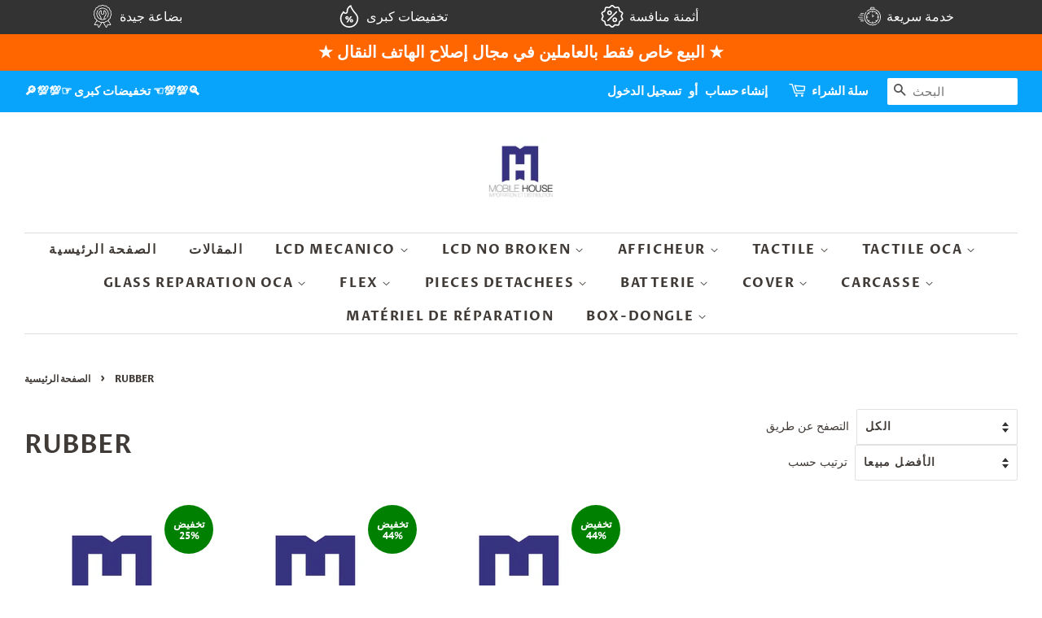

--- FILE ---
content_type: text/html; charset=utf-8
request_url: https://www.mobilehousemaroc.com/collections/rubber
body_size: 53906
content:
<!doctype html>
<html class="no-js" lang="en">
<script src="//code.jquery.com/jquery-1.12.4.js" integrity="sha256-Qw82+bXyGq6MydymqBxNPYTaUXXq7c8v3CwiYwLLNXU=" crossorigin="anonymous"></script>

  <head>

  <!-- Basic page needs ================================================== -->
  <meta charset="utf-8">
  <meta http-equiv="X-UA-Compatible" content="IE=edge,chrome=1">

  
  <link rel="shortcut icon" href="//www.mobilehousemaroc.com/cdn/shop/files/LOGO_32x32.jpg?v=1616238565" type="image/png" />
  

  <!-- Title and description ================================================== -->
  <title>
  RUBBER &ndash; Mobile House
  </title>

  

  <!-- Social meta ================================================== -->
  <!-- /snippets/social-meta-tags.liquid -->




<meta property="og:site_name" content="Mobile House">
<meta property="og:url" content="https://www.mobilehousemaroc.com/collections/rubber">
<meta property="og:title" content="RUBBER">
<meta property="og:type" content="product.group">
<meta property="og:description" content="Mobile House">

<meta property="og:image" content="http://www.mobilehousemaroc.com/cdn/shop/files/LOGO_1200x1200.jpg?v=1616238565">
<meta property="og:image:secure_url" content="https://www.mobilehousemaroc.com/cdn/shop/files/LOGO_1200x1200.jpg?v=1616238565">


<meta name="twitter:card" content="summary_large_image">
<meta name="twitter:title" content="RUBBER">
<meta name="twitter:description" content="Mobile House">


  <!-- Helpers ================================================== -->
  <link rel="canonical" href="https://www.mobilehousemaroc.com/collections/rubber">
  <meta name="viewport" content="width=device-width,initial-scale=1">
  <meta name="theme-color" content="#040ded">

  <!-- CSS ================================================== -->
  <link href="//www.mobilehousemaroc.com/cdn/shop/t/19/assets/timber.scss.css?v=23599195972861075671762001260" rel="stylesheet" type="text/css" media="all" />
  <link href="//www.mobilehousemaroc.com/cdn/shop/t/19/assets/theme.scss.css?v=170456958482278839841762001260" rel="stylesheet" type="text/css" media="all" />
  <style data-shopify>
  :root {
    --color-body-text: #403b37;
    --color-body: #ffffff;
  }
</style>


  <script>
    window.theme = window.theme || {};

    var theme = {
      strings: {
        addToCart: "أضف إلى السلة",
        soldOut: "نفذ من المخزون",
        unavailable: "Unavailable",
        zoomClose: "Close (Esc)",
        zoomPrev: "Previous (Left arrow key)",
        zoomNext: "Next (Right arrow key)",
        addressError: "Error looking up that address",
        addressNoResults: "No results for that address",
        addressQueryLimit: "You have exceeded the Google API usage limit. Consider upgrading to a \u003ca href=\"https:\/\/developers.google.com\/maps\/premium\/usage-limits\"\u003ePremium Plan\u003c\/a\u003e.",
        authError: "There was a problem authenticating your Google Maps API Key."
      },
      settings: {
        // Adding some settings to allow the editor to update correctly when they are changed
        enableWideLayout: true,
        typeAccentTransform: true,
        typeAccentSpacing: true,
        baseFontSize: '16px',
        headerBaseFontSize: '32px',
        accentFontSize: '16px'
      },
      variables: {
        mediaQueryMedium: 'screen and (max-width: 768px)',
        bpSmall: false
      },
      moneyFormat: "{{amount}} درهم"
    }

    document.documentElement.className = document.documentElement.className.replace('no-js', 'supports-js');
  </script>

  <!-- Header hook for plugins ================================================== -->
  <script>window.performance && window.performance.mark && window.performance.mark('shopify.content_for_header.start');</script><meta id="shopify-digital-wallet" name="shopify-digital-wallet" content="/55421862047/digital_wallets/dialog">
<link rel="alternate" type="application/atom+xml" title="Feed" href="/collections/rubber.atom" />
<link rel="alternate" type="application/json+oembed" href="https://www.mobilehousemaroc.com/collections/rubber.oembed">
<script async="async" src="/checkouts/internal/preloads.js?locale=en-MA"></script>
<script id="shopify-features" type="application/json">{"accessToken":"70a2aea5589e29d7e986ae0b97b60904","betas":["rich-media-storefront-analytics"],"domain":"www.mobilehousemaroc.com","predictiveSearch":true,"shopId":55421862047,"locale":"en"}</script>
<script>var Shopify = Shopify || {};
Shopify.shop = "mobilehousemorocco.myshopify.com";
Shopify.locale = "en";
Shopify.currency = {"active":"MAD","rate":"1.0"};
Shopify.country = "MA";
Shopify.theme = {"name":"Copy of Minimal","id":127431540895,"schema_name":"Minimal","schema_version":"12.5.0","theme_store_id":380,"role":"main"};
Shopify.theme.handle = "null";
Shopify.theme.style = {"id":null,"handle":null};
Shopify.cdnHost = "www.mobilehousemaroc.com/cdn";
Shopify.routes = Shopify.routes || {};
Shopify.routes.root = "/";</script>
<script type="module">!function(o){(o.Shopify=o.Shopify||{}).modules=!0}(window);</script>
<script>!function(o){function n(){var o=[];function n(){o.push(Array.prototype.slice.apply(arguments))}return n.q=o,n}var t=o.Shopify=o.Shopify||{};t.loadFeatures=n(),t.autoloadFeatures=n()}(window);</script>
<script id="shop-js-analytics" type="application/json">{"pageType":"collection"}</script>
<script defer="defer" async type="module" src="//www.mobilehousemaroc.com/cdn/shopifycloud/shop-js/modules/v2/client.init-shop-cart-sync_BdyHc3Nr.en.esm.js"></script>
<script defer="defer" async type="module" src="//www.mobilehousemaroc.com/cdn/shopifycloud/shop-js/modules/v2/chunk.common_Daul8nwZ.esm.js"></script>
<script type="module">
  await import("//www.mobilehousemaroc.com/cdn/shopifycloud/shop-js/modules/v2/client.init-shop-cart-sync_BdyHc3Nr.en.esm.js");
await import("//www.mobilehousemaroc.com/cdn/shopifycloud/shop-js/modules/v2/chunk.common_Daul8nwZ.esm.js");

  window.Shopify.SignInWithShop?.initShopCartSync?.({"fedCMEnabled":true,"windoidEnabled":true});

</script>
<script>(function() {
  var isLoaded = false;
  function asyncLoad() {
    if (isLoaded) return;
    isLoaded = true;
    var urls = ["https:\/\/app.touchize.com\/js\/frontjs.js?shop=mobilehousemorocco.myshopify.com","https:\/\/myfaqprime.appspot.com\/bot\/bot-primelite.js?shop=mobilehousemorocco.myshopify.com"];
    for (var i = 0; i < urls.length; i++) {
      var s = document.createElement('script');
      s.type = 'text/javascript';
      s.async = true;
      s.src = urls[i];
      var x = document.getElementsByTagName('script')[0];
      x.parentNode.insertBefore(s, x);
    }
  };
  if(window.attachEvent) {
    window.attachEvent('onload', asyncLoad);
  } else {
    window.addEventListener('load', asyncLoad, false);
  }
})();</script>
<script id="__st">var __st={"a":55421862047,"offset":3600,"reqid":"b65a90d7-de76-4b09-9af5-d8a705855304-1768968486","pageurl":"www.mobilehousemaroc.com\/collections\/rubber","u":"3da807c0014f","p":"collection","rtyp":"collection","rid":266986782879};</script>
<script>window.ShopifyPaypalV4VisibilityTracking = true;</script>
<script id="captcha-bootstrap">!function(){'use strict';const t='contact',e='account',n='new_comment',o=[[t,t],['blogs',n],['comments',n],[t,'customer']],c=[[e,'customer_login'],[e,'guest_login'],[e,'recover_customer_password'],[e,'create_customer']],r=t=>t.map((([t,e])=>`form[action*='/${t}']:not([data-nocaptcha='true']) input[name='form_type'][value='${e}']`)).join(','),a=t=>()=>t?[...document.querySelectorAll(t)].map((t=>t.form)):[];function s(){const t=[...o],e=r(t);return a(e)}const i='password',u='form_key',d=['recaptcha-v3-token','g-recaptcha-response','h-captcha-response',i],f=()=>{try{return window.sessionStorage}catch{return}},m='__shopify_v',_=t=>t.elements[u];function p(t,e,n=!1){try{const o=window.sessionStorage,c=JSON.parse(o.getItem(e)),{data:r}=function(t){const{data:e,action:n}=t;return t[m]||n?{data:e,action:n}:{data:t,action:n}}(c);for(const[e,n]of Object.entries(r))t.elements[e]&&(t.elements[e].value=n);n&&o.removeItem(e)}catch(o){console.error('form repopulation failed',{error:o})}}const l='form_type',E='cptcha';function T(t){t.dataset[E]=!0}const w=window,h=w.document,L='Shopify',v='ce_forms',y='captcha';let A=!1;((t,e)=>{const n=(g='f06e6c50-85a8-45c8-87d0-21a2b65856fe',I='https://cdn.shopify.com/shopifycloud/storefront-forms-hcaptcha/ce_storefront_forms_captcha_hcaptcha.v1.5.2.iife.js',D={infoText:'Protected by hCaptcha',privacyText:'Privacy',termsText:'Terms'},(t,e,n)=>{const o=w[L][v],c=o.bindForm;if(c)return c(t,g,e,D).then(n);var r;o.q.push([[t,g,e,D],n]),r=I,A||(h.body.append(Object.assign(h.createElement('script'),{id:'captcha-provider',async:!0,src:r})),A=!0)});var g,I,D;w[L]=w[L]||{},w[L][v]=w[L][v]||{},w[L][v].q=[],w[L][y]=w[L][y]||{},w[L][y].protect=function(t,e){n(t,void 0,e),T(t)},Object.freeze(w[L][y]),function(t,e,n,w,h,L){const[v,y,A,g]=function(t,e,n){const i=e?o:[],u=t?c:[],d=[...i,...u],f=r(d),m=r(i),_=r(d.filter((([t,e])=>n.includes(e))));return[a(f),a(m),a(_),s()]}(w,h,L),I=t=>{const e=t.target;return e instanceof HTMLFormElement?e:e&&e.form},D=t=>v().includes(t);t.addEventListener('submit',(t=>{const e=I(t);if(!e)return;const n=D(e)&&!e.dataset.hcaptchaBound&&!e.dataset.recaptchaBound,o=_(e),c=g().includes(e)&&(!o||!o.value);(n||c)&&t.preventDefault(),c&&!n&&(function(t){try{if(!f())return;!function(t){const e=f();if(!e)return;const n=_(t);if(!n)return;const o=n.value;o&&e.removeItem(o)}(t);const e=Array.from(Array(32),(()=>Math.random().toString(36)[2])).join('');!function(t,e){_(t)||t.append(Object.assign(document.createElement('input'),{type:'hidden',name:u})),t.elements[u].value=e}(t,e),function(t,e){const n=f();if(!n)return;const o=[...t.querySelectorAll(`input[type='${i}']`)].map((({name:t})=>t)),c=[...d,...o],r={};for(const[a,s]of new FormData(t).entries())c.includes(a)||(r[a]=s);n.setItem(e,JSON.stringify({[m]:1,action:t.action,data:r}))}(t,e)}catch(e){console.error('failed to persist form',e)}}(e),e.submit())}));const S=(t,e)=>{t&&!t.dataset[E]&&(n(t,e.some((e=>e===t))),T(t))};for(const o of['focusin','change'])t.addEventListener(o,(t=>{const e=I(t);D(e)&&S(e,y())}));const B=e.get('form_key'),M=e.get(l),P=B&&M;t.addEventListener('DOMContentLoaded',(()=>{const t=y();if(P)for(const e of t)e.elements[l].value===M&&p(e,B);[...new Set([...A(),...v().filter((t=>'true'===t.dataset.shopifyCaptcha))])].forEach((e=>S(e,t)))}))}(h,new URLSearchParams(w.location.search),n,t,e,['guest_login'])})(!0,!0)}();</script>
<script integrity="sha256-4kQ18oKyAcykRKYeNunJcIwy7WH5gtpwJnB7kiuLZ1E=" data-source-attribution="shopify.loadfeatures" defer="defer" src="//www.mobilehousemaroc.com/cdn/shopifycloud/storefront/assets/storefront/load_feature-a0a9edcb.js" crossorigin="anonymous"></script>
<script data-source-attribution="shopify.dynamic_checkout.dynamic.init">var Shopify=Shopify||{};Shopify.PaymentButton=Shopify.PaymentButton||{isStorefrontPortableWallets:!0,init:function(){window.Shopify.PaymentButton.init=function(){};var t=document.createElement("script");t.src="https://www.mobilehousemaroc.com/cdn/shopifycloud/portable-wallets/latest/portable-wallets.en.js",t.type="module",document.head.appendChild(t)}};
</script>
<script data-source-attribution="shopify.dynamic_checkout.buyer_consent">
  function portableWalletsHideBuyerConsent(e){var t=document.getElementById("shopify-buyer-consent"),n=document.getElementById("shopify-subscription-policy-button");t&&n&&(t.classList.add("hidden"),t.setAttribute("aria-hidden","true"),n.removeEventListener("click",e))}function portableWalletsShowBuyerConsent(e){var t=document.getElementById("shopify-buyer-consent"),n=document.getElementById("shopify-subscription-policy-button");t&&n&&(t.classList.remove("hidden"),t.removeAttribute("aria-hidden"),n.addEventListener("click",e))}window.Shopify?.PaymentButton&&(window.Shopify.PaymentButton.hideBuyerConsent=portableWalletsHideBuyerConsent,window.Shopify.PaymentButton.showBuyerConsent=portableWalletsShowBuyerConsent);
</script>
<script data-source-attribution="shopify.dynamic_checkout.cart.bootstrap">document.addEventListener("DOMContentLoaded",(function(){function t(){return document.querySelector("shopify-accelerated-checkout-cart, shopify-accelerated-checkout")}if(t())Shopify.PaymentButton.init();else{new MutationObserver((function(e,n){t()&&(Shopify.PaymentButton.init(),n.disconnect())})).observe(document.body,{childList:!0,subtree:!0})}}));
</script>

<script>window.performance && window.performance.mark && window.performance.mark('shopify.content_for_header.end');</script><link href="//www.mobilehousemaroc.com/cdn/shop/t/19/assets/globo.swatch.css?v=128531252255429424301633608144" rel="stylesheet" type="text/css" media="all" /><script>
  window.Globo      = window.Globo || {};
  Globo.moneyFormat = "{{amount}} درهم";
  Globo.GloboMoneyFormat = "{{amount}} درهم";
  Globo.shopCurrency = "MAD";
  Globo.assetsUrl = "//www.mobilehousemaroc.com/cdn/shop/t/19/assets/";
  Globo.filesUrl = "//www.mobilehousemaroc.com/cdn/shop/files/";
  var GSCollection = GSCollection || {};
    var GloboSwatchConfig = {
        page: "collection",
        shop: {
        name: "Mobile House",
        url: "https://www.mobilehousemaroc.com",
        domain: "mobilehousemorocco.myshopify.com",
        themeStoreId: "380",
        themeName: "Minimal",
        themeVersion: "12.5.0",
        },
            }
    
</script>
<script src="//www.mobilehousemaroc.com/cdn/shop/t/19/assets/globo.swatch.data.js?v=86612759298144704361633608144" type="text/javascript"></script><script id="globoSwatchProductDetail" type="template/html">

{% assign variant_size = product.variants | size %}
{% if variant_size > 1 %}

{% assign swatch_shape = configs.style_product_page_swatch.swatch_shape %}
{% if swatch_shape == "circle" %}
{% assign class_swatch_shape = "globo-detail-style-circle" %}
{% elsif swatch_shape == "square" %}
{% assign class_swatch_shape = "globo-detail-style-square" %}
{% endif %}

{% assign swatch_size = configs.style_product_page_swatch.swatch_size %}
{% if swatch_size == "small" %}
{% assign class_swatch_size = "globo-detail-size-small" %}
{% elsif swatch_size == "medium" %}
{% assign class_swatch_size = "globo-detail-size-medium" %}
{% elsif swatch_size == "large" %}
{% assign class_swatch_size = "globo-detail-size-large" %}
{% endif %}

{% assign border_style = configs.style_product_page_swatch.border_style %}
{% if border_style == "none" %}
{% assign class_border_style = "globo-detail-border-style-none" %}
{% elsif border_style == "single" %}
{% assign class_border_style = "globo-detail-border-style-single" %}
{% elsif border_style == "double" %}
{% assign class_border_style = "globo-detail-border-style-double" %}
{% endif %}

{% assign hover_effects = configs.style_product_page_swatch.hover_effects.background %}
{% if hover_effects == "no effect" %}
{% assign class_hover_effects = "globo-detail-hover-effects-none" %}
{% elsif hover_effects == "add glow" %}
{% assign class_hover_effects = "globo-detail-border-effects-glow" %}
{% elsif hover_effects == "add shadow" %}
{% assign class_hover_effects = "globo-detail-border-effects-shadow" %}
{% endif %}

{% assign hover_effects_zoom = configs.style_product_page_swatch.hover_effects.zoom_image %}
{% if hover_effects_zoom == "zoom" %}
{% assign class_hover_effects_zoom = "globo-detail-hover-effects-zoom" %}
{% endif %}

{% assign size_change = configs.style_product_page_swatch.hover_effects.size_change %}
{% if size_change == "reduce size" %}
{% assign class_size_change = "globo-detail-hover-size_change-reduce" %}
{% elsif size_change == "increase size" %}
{% assign class_size_change = "globo-detail-hover-size_change-increase" %}
{% endif %}

{% assign button_corner = configs.style_product_page_button.button_corner %}
{% if button_corner == "rounded" %}
{% assign class_button_corner = "globo-detail-button-style-rounded" %}
{% endif %}

{% assign button_size = configs.style_product_page_button.button_size %}
{% if button_size == "small" %}
{% assign class_button_size = "globo-detail-button-size-small" %}
{% elsif button_size == "medium" %}
{% assign class_button_size = "globo-detail-button-size-medium" %}
{% elsif button_size == "large" %}
{% assign class_button_size = "globo-detail-button-size-large" %}
{% endif %}

{% assign text_style = configs.style_product_page_button.text_style %}
{% if text_style == "lowercase" %}
{% assign class_text_style = "globo-detail-text-style-lowercase" %}
{% elsif text_style == "uppercase" %}
{% assign class_text_style = "globo-detail-text-style-uppercase" %}
{% endif %}

{% assign hover_effects_button = configs.style_product_page_button.hover_effects.background %}
{% if hover_effects_button == "add glow" %}
{% assign class_hover_effects_button = "globo-detail-button-effects-glow" %}
{% elsif hover_effects_button == "add shadow" %}
{% assign class_hover_effects_button = "globo-detail-button-effects-shadow" %}
{% endif %}

{% assign stylesoldout = configs.styleSoldout %}
{% if stylesoldout == "hide" %}
{% assign class_stylesoldout = "globo-sold-out-hide" %}
{% elsif stylesoldout == "opacity" %}
{% assign class_stylesoldout = "globo-sold-out-opacity" %}
{% elsif stylesoldout == "cross out" %}
{% assign class_stylesoldout = "globo-sold-out-cross-out" %}
{% endif %}

{% assign alignContent = configs.align_content %}
{% if alignContent == "left" %}
{% assign class_alignContent = "globo-align-content-left" %}
{% elsif alignContent == "center" %}
{% assign class_alignContent = "globo-align-content-center" %}
{% elsif alignContent == "right" %}
{% assign class_alignContent = "globo-align-content-right" %}
{% endif %}

{% assign first_available_variant = false %}
{% for variant in product.variants %}
{% if !first_available_variant and variant.available %}{% assign first_available_variant = variant %}{% endif %}
{% endfor %}
{% unless first_available_variant %}{% assign first_available_variant = product.variants[0] %}{% endunless %}
<div class="{{ class_alignContent }}">
  <div class="globo-product-swatch-price" style="display: none;">
    <span class="gsw-product_price-container">
      <span class="globo-cs-product_price">{{first_available_variant.price | money }}</span>
      <span class="globo-cs-product_oldprice">{% if first_available_variant.compare_at_price > first_available_variant.price %}{{first_available_variant.compare_at_price | money }}{% endif %}</span>
    </span>
  </div>
  <ul class="globo-swatch-detail-lists-price" style="display: none;">
    {% for variant in product.variants %}
    <li data-value="{{ variant.id }}"><span class="gw-li-price">{{ variant.price | money }}</span> {% if variant.compare_at_price > variant.price %}<span class="gw-li-compareprice">{{ variant.compare_at_price | money }}</span>{% endif %}</li>
    {% endfor %}
  </ul>
  <div class="globo-swatch-list">
    {% assign option_index = 0 %}
    {% for option in product.options %}
    {% assign is_color = false %}
    {% assign option_index = forloop.index0 %}
    {% assign displayStyle = configs.displayStyles[option] %}
    {% assign sortOption = configs.listOrderOptions[option] %}
    <div class="swatch--gl clearfix" data-option-index="{{ option_index }}" {% if configs.sortOption %}data-order="{{ sortOption }}"{% endif %}>
      {% assign values = "" %}
      {% if displayStyle == 1 %}
      <label for="pa_{{ option | handleize }}" class="name-option">{{ option }}</label>
      <ul class="value">
        {% for variant in product.variants %}
        {% assign value = variant.options[option_index] %}
        {% assign option_value = option | append: "-" | append: variant.options[option_index] %}
        {% unless values contains value %}
        {% assign values = values | append: "," | append: value %}
        {% assign values = values | split: "," %}
        <li class="select-option {{ class_stylesoldout }} {% if variant.available %}available{% else %}globo-out-of-stock{% endif %}" data-attribute="pa_{{ value | handleize }}" data-value="{{ value | escape }}">
          <input id="swatch-detail-{{ variant.id }}-{{ option_index }}-{{ value | handle }}" type="radio" name="option-globo-{{ option_index }}" value="{{ value | escape }}" {% if configs.enableMandatory == false %}{% if forloop.first %} checked{% endif %}{% else %}required{% endif %} />
          <label title="{{ value }}" for="swatch-detail-{{ variant.id }}-{{ option_index }}-{{ value | handle }}"
                 class="swatch-anchor swatch-other
                        {% if configs.displaySelectType[option_value] == 3 or configs.displaySelectType[option_value] == 4 %}{{ class_hover_effects_zoom }}{% endif %}
                        {% if configs.displaySelectType[option_value] >= 1 and configs.displaySelectType[option_value] <= 4 %}{% if configs.displayColors[option_value] or configs.displayColorsImage[option_value] %}globo-border-color-swatch {{ class_swatch_shape }} {{ class_swatch_size }} {{ class_border_style }} {{ class_hover_effects }} {{ class_size_change }}{% else %} globo-style--button {{ class_button_corner }} {{ class_button_size }} {{ class_text_style }} {{ class_hover_effects_button }}{% endif %}
                        {% endif %}"
                 style="display: block;
                        {% if configs.displayColors[option_value] %}background-color: {{ configs.displayColors[option_value] }}; font-size: 0;
                        {% if configs.displaySelectType[option_value] == 2 %}{% if configs.displayColors2[option_value] %}background: linear-gradient( -45deg, {{ configs.displayColors2[option_value] }} 50%, {{ configs.displayColors[option_value] }} 50% );{% endif %}{% endif %}{% endif %}
                        {% if configs.displaySelectType[option_value] == 3 or configs.displaySelectType[option_value] == 4 %}{% if configs.displayColorsImage[option_value] or configs.displayColorsImageUrl[option_value] %}font-size: 0; background-size: cover; background-position: center; background-repeat: no-repeat;{% endif %}{% endif %}
                        {% if configs.displaySelectType[option_value] == 3 %}{% if configs.displayColorsImage[option_value] %}background-image: url({{ configs.displayColorsImage[option_value] | asset_url  | img_url: "50x" }});{% endif %}{% endif %}
                        {% if configs.displaySelectType[option_value] == 4 %}{% if configs.displayColorsImageUrl[option_value] %}background-image: url({{ configs.displayColorsImageUrl[option_value] | asset_url  | img_url: "50x" }});{% endif %}{% endif %}"
                 data-option-value="{{configs.displaySelectType[option_value]}}">
            <span class="attr-title-hover">{{ value | escape }}</span>
            {{ value }}
          </label>
        </li>
        {% endunless %}
        {% endfor %}
      </ul>
      {% elsif displayStyle == 2 %}
      <label for="pa_{{ option | handleize }}" class="name-option">{{ option }}</label>
      <ul class="value g-variant-color-detail">
        {% for variant in product.variants %}
        {% assign value = variant.options[option_index] %}
        {% unless values contains value %}
        {% assign values = values | append: "," | append: value %}
        {% assign values = values | split: "," %}
        <li class="select-option {{ class_stylesoldout }} {% if variant.available %}available{% else %}globo-out-of-stock{% endif %}" data-attribute="pa_{{ value | handleize }}" data-value="{{ value | escape }}" {% if variant.featured_image.src %}data-image={{ variant.featured_image.src | img_url:"1024x1024" }}{% endif %}>
          <input id="swatch-detail-{{ variant.id }}-{{ option_index }}-{{ value | handle }}" type="radio" name="option-globo-{{ option_index }}" value="{{ value | escape }}" {% if configs.enableMandatory == false %}{% if forloop.first %} checked{% endif %}{% else %}required{% endif %} />
          <label title="{{ value }}" for="swatch-detail-{{ variant.id }}-{{ option_index }}-{{ value | handle }}" class="swatch-anchor swatch-other globo-border-color-swatch {{ class_swatch_shape }} {{ class_swatch_size }} {{ class_border_style }} {{ class_hover_effects }} {{ class_hover_effects_zoom }} {{ class_size_change }}" {% if variant.featured_image.src %}style="display: block; background-size: cover; background-position: center; background-repeat: no-repeat; background-image: url({{ variant.featured_image.src | img_url:"50x" }});"{% endif %}>
            <span class="attr-title-hover">{{ value | escape }}</span>
          </label>
        </li>
        {% endunless %}
        {% endfor %}
      </ul>
      {% elsif displayStyle == 3 %}
      <label for="pa_{{ option | handleize }}" class="name-option">{{ option }}</label>
      <ul class="value">
        {% for variant in product.variants %}
        {% assign value = variant.options[option_index] %}
        {% unless values contains value %}
        {% assign values = values | append: "," | append: value %}
        {% assign values = values | split: "," %}
        <li class="select-option {{ class_stylesoldout }} {% if variant.available %}available{% else %}globo-out-of-stock{% endif %}" data-attribute="pa_{{ value | handleize }}" data-value="{{ value | escape }}">
          <input id="swatch-detail-{{ variant.id }}-{{ option_index }}-{{ value | handle }}" type="radio" name="option-globo-{{ option_index }}" value="{{ value | escape }}"  {% if configs.enableMandatory == false %}{% if forloop.first %} checked{% endif %}{% else %}required{% endif %} />
          <label title="{{ value }}" for="swatch-detail-{{ variant.id }}-{{ option_index }}-{{ value | handle }}" class="swatch-anchor swatch-other globo-style--button {{ class_button_corner }} {{ class_button_size }} {{ class_text_style }} {{ class_hover_effects_button }}">
            <span class="attr-title-hover">{{ value | escape }}</span>
            {{ value }}
          </label>
        </li>
        {% endunless %}
        {% endfor %}
      </ul>
      {% elsif displayStyle == 4 %}
      <label for="pa_{{ option | handleize }}" class="name-option">{{ option }}</label>
      <ul class="value ul-globo-dropdown-option">
        {% if configs.enableMandatory == true %}
        <li class="swatches-options select-option--dropdown select-option select-globo-init">
          <input id="swatch-detail-select-an-option-{{ option | handleize }}" type="radio" value="" name="option-globo-{{ option_index }}" />
          <label for="swatch-detail-select-an-option-{{ option | handleize }}" class="swatch-anchor swatch-other">
            Select an option
          </label>
          <span class="globo-arrow-select"></span>
        </li>
        {% endif %}
        {% for variant in product.variants %}
        {% assign value = variant.options[option_index] %}
        {% unless values contains value %}
        {% assign values = values | append: "," | append: value %}
        {% assign values = values | split: "," %}

        <li class="swatches-options select-option--dropdown select-option {% if variant.available %}available{% else %}soldout{% endif %}" data-attribute="pa_{{ value | handleize }}">
          <input  id="swatch-detail-{{ variant.id }}-{{ option_index }}-{{ value | handle }}" type="radio" name="option-globo-{{ option_index }}" value="{{ value | escape }}" />
          <label title="{{ value | escape }}" for="swatch-detail-{{ variant.id }}-{{ option_index }}-{{ value | handle }}" class="swatch-anchor swatch-other">
            {{ value }}
          </label>
          <span class="globo-arrow-select"></span>
        </li>

        {% endunless %}
        {% endfor %}
      </ul>
      {% endif %}
      {% if configs.enableMandatory %}<div class="errorOptions" data-nameinput="option-globo-{{ option_index }}"></div>{% endif %}
    </div>
    {% endfor %}
  </div>
  {% if configs.showNumberStock %}
  <div class="globo-number-stock-variant"></div>
  {% endif %}
</div>
{% endif %}

</script>
<script id="globoSwatchCollection"   type="template/html">
    {% assign variant_size = product.variants | size %}
    {% if variant_size > 1 %}

        {% assign swatch_shape = configs.style_collection_page_swatch.swatch_shape %}
		{% if swatch_shape == "circle" %}
		{% assign class_swatch_shape = "globo-style-circle" %}
		{% elsif swatch_shape == "square" %}
  		{% assign class_swatch_shape = "globo-style-square" %}
		{% endif %}

		{% assign swatch_size = configs.style_collection_page_swatch.swatch_size %}
        {% if swatch_size == "small" %}
        {% assign class_swatch_size = "globo-size-small" %}
        {% elsif swatch_size == "medium" %}
        {% assign class_swatch_size = "globo-size-medium" %}
        {% elsif swatch_size == "large" %}
        {% assign class_swatch_size = "globo-size-large" %}
        {% endif %}

		{% assign border_style = configs.style_collection_page_swatch.border_style %}
        {% if border_style == "none" %}
        {% assign class_border_style = "globo-border-style-none" %}
        {% elsif border_style == "single" %}
        {% assign class_border_style = "globo-border-style-single" %}
        {% elsif border_style == "double" %}
        {% assign class_border_style = "globo-border-style-double" %}
        {% endif %}

		{% assign hover_effects = configs.style_collection_page_swatch.hover_effects.background %}
        {% if hover_effects == "no effect" %}
        {% assign class_hover_effects = "globo-hover-effects-none" %}
        {% elsif hover_effects == "add glow" %}
        {% assign class_hover_effects = "globo-border-effects-glow" %}
        {% elsif hover_effects == "add shadow" %}
        {% assign class_hover_effects = "globo-border-effects-shadow" %}
        {% endif %}

		{% assign hover_effects_zoom = configs.style_collection_page_swatch.hover_effects.zoom_image %}
        {% if hover_effects_zoom == "zoom" %}
        {% assign class_hover_effects_zoom = "globo-hover-effects-zoom" %}
		{% endif %}

        {% assign size_change = configs.style_collection_page_swatch.hover_effects.size_change %}
        {% if size_change == "reduce size" %}
        {% assign class_size_change = "globo-hover-size_change-reduce" %}
        {% elsif size_change == "increase size" %}
        {% assign class_size_change = "globo-hover-size_change-increase" %}
        {% endif %}

		{% assign button_corner = configs.style_collection_page_button.button_corner %}
		{% if button_corner == "rounded" %}
		{% assign class_button_corner = "globo-button-style-rounded" %}
		{% endif %}

        {% assign button_size = configs.style_collection_page_button.button_size %}
        {% if button_size == "small" %}
        {% assign class_button_size = "globo-button-size-small" %}
        {% elsif button_size == "medium" %}
        {% assign class_button_size = "globo-button-size-medium" %}
        {% elsif button_size == "large" %}
        {% assign class_button_size = "globo-button-size-large" %}
        {% endif %}

        {% assign text_style = configs.style_collection_page_button.text_style %}
        {% if text_style == "lowercase" %}
        {% assign class_text_style = "globo-text-style-lowercase" %}
        {% elsif text_style == "uppercase" %}
        {% assign class_text_style = "globo-text-style-uppercase" %}
        {% endif %}

        {% assign hover_effects_button = configs.style_collection_page_button.hover_effects.background %}
        {% if hover_effects_button == "add glow" %}
        {% assign class_hover_effects_button = "globo-button-effects-glow" %}
        {% elsif hover_effects_button == "add shadow" %}
        {% assign class_hover_effects_button = "globo-button-effects-shadow" %}
        {% endif %}

        {% assign stylesoldout = configs.styleSoldout %}
        {% if stylesoldout == "hide" %}
        {% assign class_stylesoldout = "globo-sold-out-hide" %}
        {% elsif stylesoldout == "opacity" %}
        {% assign class_stylesoldout = "globo-sold-out-opacity" %}
        {% elsif stylesoldout == "cross out" %}
        {% assign class_stylesoldout = "globo-sold-out-cross-out" %}
        {% endif %}

        {% assign alignContent = configs.align_content %}
        {% if alignContent == "left" %}
        {% assign class_alignContent = "globo-align-content-left" %}
        {% elsif alignContent == "center" %}
        {% assign class_alignContent = "globo-align-content-center" %}
        {% elsif alignContent == "right" %}
        {% assign class_alignContent = "globo-align-content-right" %}
        {% endif %}

		<div class="{{ class_alignContent }}">
          {% assign first_available_variant = false %}
          {% for variant in product.variants %}
            {% if !first_available_variant and variant.available %}{% assign first_available_variant = variant %}{% endif %}
          {% endfor %}
          {% unless first_available_variant %}{% assign first_available_variant = product.variants[0] %}{% endunless %}
          <div class="globo-collection-swatch-price">
            <span class="gsw-product_price-container">
              <span class="globo-cs-product_price">{{ first_available_variant.price | money }}</span>
              <span class="globo-cs-product_oldprice">{% if first_available_variant.compare_at_price > first_available_variant.price %}{{first_available_variant.compare_at_price | money }}{% endif %}</span>
            </span>
          </div>
          {% assign option_index = 0 %}
          <div class="globo-swatch-list">
          {% for option in product.options %}
          	{% assign isEnable = false %}
          	{% assign visibleOptions = configs.visibleOptions %}
          	{% if visibleOptions contains option %}
            {% assign isEnable = true %}
          	{% endif %}
            {% assign option_index = forloop.index0 %}
          	{% assign displayStyle = configs.displayStyles[option] %}
          	{% assign sortOption = configs.listOrderOptions[option] %}

          	{% if isEnable %}
            <div class="swatch--gl clearfix" data-option-index="{{ option_index }}" {% if configs.sortOption %}data-order="{{ sortOption }}"{% endif %}>
                {% assign values = "" %}

                {% if displayStyle == 1 %}
              	  {% if configs.isOptionname %}
                  <label for="pa_{{ option | handleize }}" class="name-option">{{ option }}</label>
              	  {% endif %}
                  <ul class="ul-swatches-list value g-variant-color">
                    {% for variant in product.variants %}
                    {% assign value = variant.options[option_index] %}
                    {% assign option_value = option | append: "-" | append: variant.options[option_index] %}
                    {% unless values contains value %}
                    {% assign values = values | append: "," | append: value %}
                    {% assign values = values | split: "," %}
                    <li productId = "{{ product.id }}" {% if variant.featured_image.src %}productImage = {{ variant.featured_image.src | img_url: "grande" }}{% endif %} class="swatches-options {{ class_stylesoldout }} {% if variant.available %}available{% else %}globo-out-of-stock{% endif %}" data-attribute="pa_{{ value | handleize }}">
                      <input  id="swatch-{{ variant.id }}-{{ option_index }}-{{ value | handle }}" type="radio" name="option-{{ option_index }}-{{ product.id }}" value="{{ value | escape }}" {% if forloop.first %} checked{% endif %} />
                      <label for="swatch-{{ variant.id }}-{{ option_index }}-{{ value | handle }}" class="swatch-anchor swatch-other
                              {% if configs.displaySelectType[option_value] == 3 or configs.displaySelectType[option_value] == 4 %}{{ class_hover_effects_zoom }}{% endif %}
                              {% if configs.displaySelectType[option_value] >= 1 and configs.displaySelectType[option_value] <= 4 %}{% if configs.displayColors[option_value] or configs.displayColorsImage[option_value] %}globo-border-color-swatch {{ class_swatch_shape }} {{ class_swatch_size }} {{ class_border_style }} {{ class_hover_effects }} {{ class_size_change }}{% else %} globo-style--button {{ class_button_corner }} {{ class_button_size }} {{ class_text_style }} {{ class_hover_effects_button }}{% endif %}
                              {% endif %}"
                              style="display: block;
                              {% if configs.displayColors[option_value] %}background-color: {{ configs.displayColors[option_value] }}; font-size: 0;
                              {% if configs.displaySelectType[option_value] == 2 %}{% if configs.displayColors2[option_value] %}background: linear-gradient( -45deg, {{ configs.displayColors2[option_value] }} 50%, {{ configs.displayColors[option_value] }} 50% );{% endif %}{% endif %}{% endif %}
                              {% if configs.displaySelectType[option_value] == 3 or configs.displaySelectType[option_value] == 4 %}{% if configs.displayColorsImage[option_value] or configs.displayColorsImageUrl[option_value] %}font-size: 0; background-size: cover; background-position: center; background-repeat: no-repeat;{% endif %}{% endif %}
                              {% if configs.displaySelectType[option_value] == 3 %}{% if configs.displayColorsImage[option_value] %}background-image: url({{ configs.displayColorsImage[option_value] | asset_url  | img_url: "50x" }});{% endif %}{% endif %}
                              {% if configs.displaySelectType[option_value] == 4 %}{% if configs.displayColorsImageUrl[option_value] %}background-image: url({{ configs.displayColorsImageUrl[option_value] | asset_url  | img_url: "50x" }});{% endif %}{% endif %}"
                      >
                        <span class="attr-title-hover">{{ value | escape }}</span>
                        {{ value }}
                      </label>
                    </li>

                    {% endunless %}
                    {% endfor %}
                  </ul>
                {% elsif displayStyle == 2 %}
              	  {% if configs.isOptionname %}
                  <label for="pa_{{ option | handleize }}" class="name-option">{{ option }}</label>
                  {% endif %}
                  <ul class="ul-swatches-list value g-variant-color">
                    {% for variant in product.variants %}
                    {% assign value = variant.options[option_index] %}
                    {% unless values contains value %}
                    {% assign values = values | append: "," | append: value %}
                    {% assign values = values | split: "," %}

                    <li productId = "{{ product.id }}" {% if variant.featured_image.src %}productImage = {{ variant.featured_image.src | img_url: "grande" }}{% endif %} class="swatches-options {{ class_stylesoldout }} {% if variant.available %}available{% else %}globo-out-of-stock{% endif %}" data-attribute="pa_{{ value | handleize }}">
                      <input id="swatch-{{ variant.id }}-{{ option_index }}-{{ value | handle }}" type="radio" name="option-{{ option_index }}-{{ product.id }}" value="{{ value | escape }}" {% if forloop.first %} checked{% endif %} />
                      <label title="{{ value | escape }}" for="swatch-{{ variant.id }}-{{ option_index }}-{{ value | handle }}" class="swatch-anchor swatch-other globo-border-color-swatch {{ class_swatch_shape }} {{ class_swatch_size }} {{ class_border_style }} {{ class_hover_effects }} {{ class_hover_effects_zoom }} {{ class_size_change }}" {% if variant.featured_image.src %}style="display: block; background-size: cover; background-position: center; background-repeat: no-repeat; background-image: url({{ variant.featured_image.src | img_url:"50x" }});"{% endif %}>
                        <span class="attr-title-hover">{{ value | escape }}</span>
                      </label>
                    </li>

                    {% endunless %}
                    {% endfor %}
                  </ul>
                {% elsif displayStyle == 3 %}
              	  {% if configs.isOptionname %}
                  <label for="pa_{{ option | handleize }}" class="name-option">{{ option }}</label>
                  {% endif %}
                  <ul class="ul-swatches-list value">
                    {% for variant in product.variants %}
                    {% assign value = variant.options[option_index] %}
                    {% unless values contains value %}
                    {% assign values = values | append: "," | append: value %}
                    {% assign values = values | split: "," %}

                    <li productId = "{{ product.id }}" class="swatches-options {{ class_stylesoldout }} {% if variant.available %}available{% else %}globo-out-of-stock{% endif %}" data-attribute="pa_{{ value | handleize }}">
                      <input  id="swatch-{{ variant.id }}-{{ option_index }}-{{ value | handle }}" type="radio" name="option-{{ option_index }}-{{ product.id }}" value="{{ value | escape }}" {% if forloop.first %} checked{% endif %} />
                      <label title="{{ value | escape }}" for="swatch-{{ variant.id }}-{{ option_index }}-{{ value | handle }}" class="swatch-anchor swatch-other globo-style--button {{ class_button_corner }} {{ class_button_size }} {{ class_text_style }} {{ class_hover_effects_button }}">
                        <span class="attr-title-hover">{{ value | escape }}</span>
                        {{ value }}
                      </label>
                    </li>

                    {% endunless %}
                    {% endfor %}
                  </ul>
              	{% elsif displayStyle == 4 %}
                  {% if configs.isOptionname %}
                  <label for="pa_{{ option | handleize }}" class="name-option">{{ option }}</label>
              	  {% endif %}
                  <ul class="ul-swatches-list value ul-globo-dropdown-option">
                    {% for variant in product.variants %}
                    {% assign value = variant.options[option_index] %}
                    {% unless values contains value %}
                    {% assign values = values | append: "," | append: value %}
                    {% assign values = values | split: "," %}

                    <li productId = "{{ product.id }}" class="select-option--dropdown swatches-options {% if variant.available %}available{% else %}globo-out-of-stock{% endif %}" data-attribute="pa_{{ value | handleize }}">
                      <input  id="swatch-{{ variant.id }}-{{ option_index }}-{{ value | handle }}" type="radio" name="option-{{ option_index }}-{{ product.id }}" value="{{ value | escape }}" {% if forloop.first %} checked{% endif %} />
                      <label title="{{ value | escape }}" for="swatch-{{ variant.id }}-{{ option_index }}-{{ value | handle }}" class="swatch-anchor swatch-other">
                        {{ value }}
                      </label>
                      <span class="globo-arrow-select"></span>
                    </li>

                    {% endunless %}
                    {% endfor %}
                  </ul>
                {% endif %}
            </div>
          	{% endif %}
          {% endfor %}
          </div>
          <ul class="globo-swatch-lists-price" style="display: none;">
          {% for variant in product.variants %}
            <li data-value="{{ variant.id }}"><span class="gw-li-price">{{ variant.price | money }}</span> {% if variant.compare_at_price > variant.price %}<span class="gw-li-compareprice">{{ variant.compare_at_price | money }}</span>{% endif %}</li>
          {% endfor %}
          </ul>
           <select name="idGlobo" class="globo-selector-all">
              {% for variant in product.variants %}
             	<option value="{{ variant.id }}" {% if variant.option1 %}data-option1="{{ variant.option1 | escape }}"{% endif %} {% if variant.option2 %}data-option2="{{ variant.option2 | escape }}"{% endif %} {% if variant.option3 %}data-option3="{{ variant.option3 | escape }}"{% endif %} data-available="{{ variant.available }}" data-price="{{ variant.price | money }}" {% if variant.compare_at_price > variant.price %}data-compare-price="{{ variant.compare_at_price | money }}"{% endif %}>{{ variant.title }} - {{ variant.price | money }}</option>
               {% endfor %}
            </select>
          	{% if configs.showAddtocart %}
            {% if product.variants[0].available %}
          		 <button type="button" class="btn btn-globo globo--add-to-cart globo-ajax-form-cart">{{ configs.txtAddtocart }}</button>
            {% else %}
                 <button type="button" class="btn btn-globo globo--add-to-cart globo-ajax-form-cart" disabled="disabled">{% if stylesoldout == "hide" %}{{ configs.txtAddtocart }}{% else %}{{ configs.txtSoldout }}{% endif %}</button>
            {% endif %}
          	{% endif %}
    </div>

    {% endif %}
</script>
<script src="//www.mobilehousemaroc.com/cdn/shop/t/19/assets/globo.swatch.js?v=114401533534878076111633608146" type="text/javascript"></script><script type="text/javascript">var globoswatch = new GloboSwatch(GloboSwatchConfig);</script> <script> 
page = '' 
var shopUrl = "mobilehousemorocco.myshopify.com" 
</script> 
 
 
<script> 
page = 'collection' 
</script> 
 


  <script src="//www.mobilehousemaroc.com/cdn/shop/t/19/assets/jquery-2.2.3.min.js?v=58211863146907186831633608152" type="text/javascript"></script>

  <script src="//www.mobilehousemaroc.com/cdn/shop/t/19/assets/lazysizes.min.js?v=155223123402716617051633608153" async="async"></script>

  
  


                  <script>
              if (typeof BSS_PL == 'undefined') {
                  var BSS_PL = {};
              }
              var bssPlApiServer = "https://product-labels-pro.bsscommerce.com";
              BSS_PL.customerTags = 'null';
              BSS_PL.configData = [];
              BSS_PL.storeId = 11494;
              BSS_PL.currentPlan = "false";
              BSS_PL.storeIdCustomOld = "10678";
              </script>
          <style>
.homepage-slideshow .slick-slide .bss_pl_img {
    visibility: hidden !important;
}
</style>
  
  <script>
  var variantStock = {};
</script>
                  <script
<script src="//code.jquery.com/jquery-1.12.4.js" integrity="sha256-Qw82+bXyGq6MydymqBxNPYTaUXXq7c8v3CwiYwLLNXU=" crossorigin="anonymous"></script> <!-- BEGIN app block: shopify://apps/sami-b2b-lock/blocks/app-embed/8d86a3b4-97b3-44ab-adc1-ec01c5a89da9 -->
 


  <script>

    window.Samita = window.Samita || {}
    Samita.SamitaLocksAccessParams = Samita.SamitaLocksAccessParams || {}
    Samita.SamitaLocksAccessParams.settings =  {"general":{"copyright":true,"price_atc":"plain_text","effect_button":"ripple","collectFeedback":false,"placeholder_message":true,"placeholder_templateLock":true},"template":{"text_color":"#000","btn_bg_color":"#7396a2","bg_placeholder":"#f3f3f3","btn_text_color":"#ffffff","bg_notification":"#fff","input_box_shadow":"#ccc","plain_text_color":"#230d0d","color_placeholder":"#000","button_priceAtc_bg":"#5487a0","input_passcode_color":"#000","button_priceAtc_color":"#fff","input_passcode_background":"#ffffff"}};
    Samita.SamitaLocksAccessParams.locks =  [];
    Samita.SamitaLocksAccessParams.themeStoreId = Shopify.theme.theme_store_id;
    Samita.SamitaLocksAccessParams.ShopUrl = Shopify.shop;
    Samita.SamitaLocksAccessParams.features =  {"conditions_specific_products":-1,"isCreateAbleLock":true,"number_lock_to_add":-1,"login_to_view_products":true,"login_to_view_pages":true,"login_to_view_urls":true,"login_to_view_blogs":true,"login_to_view_collections":true,"login_to_view_whole_websites":true,"password_protect_pages_with_locks":true,"add_multiple_passcode":true,"secret_link_view_page":true,"exclude_specific_URLs":true,"login_view_price":true,"hide_product_and_collection":true,"hide_add_to_cart_price_and_btn":true,"redirect_to_any_page_url":true,"hide_price_on_gg_search":true,"select_blog_article_to_lock":true,"select_customer_for_lock":true,"exclude_product":true,"request_access":true,"integrateApp":true,"date_range":true,"country_restriction":true,"available_languages":true,"lock_variants":true,"checkout_lock":true};
    Samita.SamitaLocksAccessParams.themeInfo  = [{"id":127431540895,"name":"Copy of Minimal","role":"main","theme_store_id":380,"selected":true,"theme_name":"Minimal","theme_version":"12.5.0"},{"id":136250556675,"name":"Copy of Copy of Minimal","role":"unpublished","theme_store_id":380,"selected":false,"theme_name":"Minimal","theme_version":"12.5.0"},{"id":151287890179,"name":"Ride","role":"unpublished","theme_store_id":1500,"selected":false,"theme_name":"Ride","theme_version":"15.4.1"},{"id":155294990595,"name":"Horizon","role":"unpublished","theme_store_id":2481,"selected":false,"theme_name":"Horizon","theme_version":"3.2.0"},{"id":157528293635,"name":"Copy of Copy of Minimal","role":"unpublished","theme_store_id":380,"selected":false,"theme_name":"Minimal","theme_version":"12.5.0"},{"id":157555097859,"name":"Dawn","role":"unpublished","theme_store_id":887,"selected":false,"theme_name":"Dawn","theme_version":"15.4.1"},{"id":157557096707,"name":"Feather","role":"unpublished","theme_store_id":2481,"selected":false,"theme_name":"Horizon","theme_version":"3.2.1"}];
    Samita.SamitaLocksAccessParams.appUrl = "https:\/\/lock.samita.io";
    Samita.SamitaLocksAccessParams.selector = {"theme_store_id":380,"theme_name":"Minimal","product":{"price":".product-single__prices","btnAtc":"form[action='/cart/add'] button[name='add']","mainContent":".wrapper.main-content"},"collection":{"productSelector":".grid-uniform .grid__item, div#gf-products > div","collectionSelect":".grid-uniform .grid__item","price":"p.grid-link__meta, .spf-product-card__price-wrapper","btnAtc":"form.spf-product__form"},"searchPage":{"productSelector":".grid__item .grid","price":"span[itemprop='price']","btnAtc":""},"otherPage":{"productSelector":"div#shopify-section-product-recommendations .grid-uniform .grid__item","price":"p.grid-link__meta","btnAtc":""},"index":{"productSelector":"div#shopify-section-featured-collection .grid-uniform .grid__item","collectionSelect":"","price":"p.grid-link__meta","btnAtc":"","singerProduct":"div#shopify-section-featured-product","singerProduct_atc":"form[action='/cart/add'] button[name='add']","singerProduct_price":"span#ProductPrice"}};
    Samita.SamitaLocksAccessParams.translation = {"default":{"general":{"Back":"Back","Submit":"Submit","Enter_passcode":"Enter passcode","Passcode_empty":"Passcode cant be empty !!","secret_lock_atc":"You cannot see the add to cart of this product !!","title_linkScret":"The link is locked !!","customer_lock_atc":"Button add to cart has been lock !!","secret_lock_price":"You cannot see the price of this product !!","Login_to_see_price":"Login to see price","Passcode_incorrect":"Passcode is incorrect !!","customer_lock_price":"Price had been locked !!","Login_to_Add_to_cart":"Login to Add to cart","notification_linkScret":"resource accessible only with secret link","This_resource_has_been_locked":"This resource has been locked","please_enter_passcode_to_unlock":"Please enter your passcode to unlock this resource"}}};
    Samita.SamitaLocksAccessParams.locale = "en";
    Samita.SamitaLocksAccessParams.current_locale = "en";
    Samita.SamitaLocksAccessParams.ListHandle = [];
    Samita.SamitaLocksAccessParams.ProductsLoad = [];
    Samita.SamitaLocksAccessParams.proxy_url = "/apps/samita-lock"
    Samita.SamitaLocksAccessParams.tokenStorefrontSamiLock = "419472e6151a1942312a035ecbb0b985";

    if(window?.Shopify?.designMode){
        window.Samita.SamitaLocksAccessParams.locks = [];
    }

    
      document.querySelector('html').classList.add('smt-loadding');
    

    
    

    

    
    Samita.SamitaLocksAccessParams.ProductsLoad = Samita.SamitaLocksAccessParams.ProductsLoad || []
    Samita.SamitaLocksAccessParams.ProductsLoad = Samita.SamitaLocksAccessParams.ProductsLoad.concat([
        
          
            
            {
              "id":6787441066143,
              "title":"Rubber Samsung S5",
              "type":"RUBBER",
              "handle":"rubber-samsung-s5",
              "collections":[460689965315,262822232223,266986782879,266989863071,275943489695,274979717279],
              "tags":["RUBBER SAMSUNG"],
              "images":["\/\/www.mobilehousemaroc.com\/cdn\/shop\/products\/MH_6bad8a8b-6f61-4978-aaf4-3c0db4089cea.jpg?v=1628674643"],
              "first_available_variant": {
                "id":40036540448927
              },
              "available":true,
              "selling_plan_groups": [],
              "variants": [
                
                  
                  {
                    "id":40036540448927, 
                    "title":"Default Title",
                    "price":300,
                    "available":true,
                  }
                
              ],
              "source": "collection"
            }
          
        
          
            ,
            {
              "id":6787445260447,
              "title":"Rubber Sony Z3",
              "type":"RUBBER",
              "handle":"rubber-sony-z3",
              "collections":[460689965315,262822232223,266986782879,266989961375,276285161631,274979717279],
              "tags":["RUBBER SONY"],
              "images":["\/\/www.mobilehousemaroc.com\/cdn\/shop\/products\/MH_6a0fddb8-36a6-4445-ab2b-99fa919300e6.jpg?v=1628674667"],
              "first_available_variant": {
                "id":40036546412703
              },
              "available":true,
              "selling_plan_groups": [],
              "variants": [
                
                  
                  {
                    "id":40036546412703, 
                    "title":"Default Title",
                    "price":1000,
                    "available":true,
                  }
                
              ],
              "source": "collection"
            }
          
        
          
            ,
            {
              "id":6787444408479,
              "title":"Rubber Sony Z2",
              "type":"RUBBER",
              "handle":"rubber-sony-z2",
              "collections":[460689965315,262822232223,266986782879,266989961375,276285161631,274979717279],
              "tags":["RUBBER SONY"],
              "images":["\/\/www.mobilehousemaroc.com\/cdn\/shop\/products\/MH_58b3c077-6af0-4f6e-8559-b3b2e4ba56b8.jpg?v=1628674653"],
              "first_available_variant": {
                "id":40036545069215
              },
              "available":true,
              "selling_plan_groups": [],
              "variants": [
                
                  
                  {
                    "id":40036545069215, 
                    "title":"Default Title",
                    "price":1000,
                    "available":true,
                  }
                
              ],
              "source": "collection"
            }
          
        
      ])
  



    Samita.SamitaLocksAccessParams.collection ={"id":266986782879,"handle":"rubber","title":"RUBBER","updated_at":"2024-03-19T22:15:09+00:00","body_html":"","published_at":"2021-05-15T11:43:51+00:00","sort_order":"best-selling","template_suffix":"","disjunctive":false,"rules":[{"column":"type","relation":"contains","condition":"RUBBER"}],"published_scope":"global"};
    
    
    Samita.SamitaLocksAccessParams.pageType = "collection"
  </script>

  <style>
    html .lock__notificationTemplateWrapper{
      background: #fff !important;
    }

    html button#passcodebtn{
      background: #7396a2 !important;
      color: #ffffff !important;
    }

    html input#passcode{
      background: #ffffff !important;
      color: #000 !important;
      box-shadow:'0 0 10px 0'#ccc !important;
    }

    html input#passcode::placeholder{
      color: #000 !important;
      box-shadow:'0 0 10px 0'#ccc !important;
    }

    html button#backbtn{
      background: #7396a2 !important;
      color: #ffffff !important;
    }

    html .lock__placeholder{
      background: #f3f3f3 !important;
      color: #000 !important;
    }

    html .smt-plain-text{
      color: #230d0d !important;
      cursor:pointer;
    }

    html .smt-button{
      background: #5487a0 !important;
      color: #fff !important;
      cursor:pointer;
      padding: 10px 20px;
      border-radius: 5px;
      text-decoration: none !important;
    }

    html.smt-loadding{
      opacity:0 !important;
      visibility:hidden !important;
    }

    
    
  </style>

  

<!-- END app block --><script src="https://cdn.shopify.com/extensions/019bc584-9ea7-72cb-83a5-ad8f9b690cd7/wholesale-lock-hide-price-111/assets/samitaLock.js" type="text/javascript" defer="defer"></script>
<link href="https://cdn.shopify.com/extensions/0199a438-2b43-7d72-ba8c-f8472dfb5cdc/promotion-popup-allnew-26/assets/popup-main.css" rel="stylesheet" type="text/css" media="all">
<link href="https://monorail-edge.shopifysvc.com" rel="dns-prefetch">
<script>(function(){if ("sendBeacon" in navigator && "performance" in window) {try {var session_token_from_headers = performance.getEntriesByType('navigation')[0].serverTiming.find(x => x.name == '_s').description;} catch {var session_token_from_headers = undefined;}var session_cookie_matches = document.cookie.match(/_shopify_s=([^;]*)/);var session_token_from_cookie = session_cookie_matches && session_cookie_matches.length === 2 ? session_cookie_matches[1] : "";var session_token = session_token_from_headers || session_token_from_cookie || "";function handle_abandonment_event(e) {var entries = performance.getEntries().filter(function(entry) {return /monorail-edge.shopifysvc.com/.test(entry.name);});if (!window.abandonment_tracked && entries.length === 0) {window.abandonment_tracked = true;var currentMs = Date.now();var navigation_start = performance.timing.navigationStart;var payload = {shop_id: 55421862047,url: window.location.href,navigation_start,duration: currentMs - navigation_start,session_token,page_type: "collection"};window.navigator.sendBeacon("https://monorail-edge.shopifysvc.com/v1/produce", JSON.stringify({schema_id: "online_store_buyer_site_abandonment/1.1",payload: payload,metadata: {event_created_at_ms: currentMs,event_sent_at_ms: currentMs}}));}}window.addEventListener('pagehide', handle_abandonment_event);}}());</script>
<script id="web-pixels-manager-setup">(function e(e,d,r,n,o){if(void 0===o&&(o={}),!Boolean(null===(a=null===(i=window.Shopify)||void 0===i?void 0:i.analytics)||void 0===a?void 0:a.replayQueue)){var i,a;window.Shopify=window.Shopify||{};var t=window.Shopify;t.analytics=t.analytics||{};var s=t.analytics;s.replayQueue=[],s.publish=function(e,d,r){return s.replayQueue.push([e,d,r]),!0};try{self.performance.mark("wpm:start")}catch(e){}var l=function(){var e={modern:/Edge?\/(1{2}[4-9]|1[2-9]\d|[2-9]\d{2}|\d{4,})\.\d+(\.\d+|)|Firefox\/(1{2}[4-9]|1[2-9]\d|[2-9]\d{2}|\d{4,})\.\d+(\.\d+|)|Chrom(ium|e)\/(9{2}|\d{3,})\.\d+(\.\d+|)|(Maci|X1{2}).+ Version\/(15\.\d+|(1[6-9]|[2-9]\d|\d{3,})\.\d+)([,.]\d+|)( \(\w+\)|)( Mobile\/\w+|) Safari\/|Chrome.+OPR\/(9{2}|\d{3,})\.\d+\.\d+|(CPU[ +]OS|iPhone[ +]OS|CPU[ +]iPhone|CPU IPhone OS|CPU iPad OS)[ +]+(15[._]\d+|(1[6-9]|[2-9]\d|\d{3,})[._]\d+)([._]\d+|)|Android:?[ /-](13[3-9]|1[4-9]\d|[2-9]\d{2}|\d{4,})(\.\d+|)(\.\d+|)|Android.+Firefox\/(13[5-9]|1[4-9]\d|[2-9]\d{2}|\d{4,})\.\d+(\.\d+|)|Android.+Chrom(ium|e)\/(13[3-9]|1[4-9]\d|[2-9]\d{2}|\d{4,})\.\d+(\.\d+|)|SamsungBrowser\/([2-9]\d|\d{3,})\.\d+/,legacy:/Edge?\/(1[6-9]|[2-9]\d|\d{3,})\.\d+(\.\d+|)|Firefox\/(5[4-9]|[6-9]\d|\d{3,})\.\d+(\.\d+|)|Chrom(ium|e)\/(5[1-9]|[6-9]\d|\d{3,})\.\d+(\.\d+|)([\d.]+$|.*Safari\/(?![\d.]+ Edge\/[\d.]+$))|(Maci|X1{2}).+ Version\/(10\.\d+|(1[1-9]|[2-9]\d|\d{3,})\.\d+)([,.]\d+|)( \(\w+\)|)( Mobile\/\w+|) Safari\/|Chrome.+OPR\/(3[89]|[4-9]\d|\d{3,})\.\d+\.\d+|(CPU[ +]OS|iPhone[ +]OS|CPU[ +]iPhone|CPU IPhone OS|CPU iPad OS)[ +]+(10[._]\d+|(1[1-9]|[2-9]\d|\d{3,})[._]\d+)([._]\d+|)|Android:?[ /-](13[3-9]|1[4-9]\d|[2-9]\d{2}|\d{4,})(\.\d+|)(\.\d+|)|Mobile Safari.+OPR\/([89]\d|\d{3,})\.\d+\.\d+|Android.+Firefox\/(13[5-9]|1[4-9]\d|[2-9]\d{2}|\d{4,})\.\d+(\.\d+|)|Android.+Chrom(ium|e)\/(13[3-9]|1[4-9]\d|[2-9]\d{2}|\d{4,})\.\d+(\.\d+|)|Android.+(UC? ?Browser|UCWEB|U3)[ /]?(15\.([5-9]|\d{2,})|(1[6-9]|[2-9]\d|\d{3,})\.\d+)\.\d+|SamsungBrowser\/(5\.\d+|([6-9]|\d{2,})\.\d+)|Android.+MQ{2}Browser\/(14(\.(9|\d{2,})|)|(1[5-9]|[2-9]\d|\d{3,})(\.\d+|))(\.\d+|)|K[Aa][Ii]OS\/(3\.\d+|([4-9]|\d{2,})\.\d+)(\.\d+|)/},d=e.modern,r=e.legacy,n=navigator.userAgent;return n.match(d)?"modern":n.match(r)?"legacy":"unknown"}(),u="modern"===l?"modern":"legacy",c=(null!=n?n:{modern:"",legacy:""})[u],f=function(e){return[e.baseUrl,"/wpm","/b",e.hashVersion,"modern"===e.buildTarget?"m":"l",".js"].join("")}({baseUrl:d,hashVersion:r,buildTarget:u}),m=function(e){var d=e.version,r=e.bundleTarget,n=e.surface,o=e.pageUrl,i=e.monorailEndpoint;return{emit:function(e){var a=e.status,t=e.errorMsg,s=(new Date).getTime(),l=JSON.stringify({metadata:{event_sent_at_ms:s},events:[{schema_id:"web_pixels_manager_load/3.1",payload:{version:d,bundle_target:r,page_url:o,status:a,surface:n,error_msg:t},metadata:{event_created_at_ms:s}}]});if(!i)return console&&console.warn&&console.warn("[Web Pixels Manager] No Monorail endpoint provided, skipping logging."),!1;try{return self.navigator.sendBeacon.bind(self.navigator)(i,l)}catch(e){}var u=new XMLHttpRequest;try{return u.open("POST",i,!0),u.setRequestHeader("Content-Type","text/plain"),u.send(l),!0}catch(e){return console&&console.warn&&console.warn("[Web Pixels Manager] Got an unhandled error while logging to Monorail."),!1}}}}({version:r,bundleTarget:l,surface:e.surface,pageUrl:self.location.href,monorailEndpoint:e.monorailEndpoint});try{o.browserTarget=l,function(e){var d=e.src,r=e.async,n=void 0===r||r,o=e.onload,i=e.onerror,a=e.sri,t=e.scriptDataAttributes,s=void 0===t?{}:t,l=document.createElement("script"),u=document.querySelector("head"),c=document.querySelector("body");if(l.async=n,l.src=d,a&&(l.integrity=a,l.crossOrigin="anonymous"),s)for(var f in s)if(Object.prototype.hasOwnProperty.call(s,f))try{l.dataset[f]=s[f]}catch(e){}if(o&&l.addEventListener("load",o),i&&l.addEventListener("error",i),u)u.appendChild(l);else{if(!c)throw new Error("Did not find a head or body element to append the script");c.appendChild(l)}}({src:f,async:!0,onload:function(){if(!function(){var e,d;return Boolean(null===(d=null===(e=window.Shopify)||void 0===e?void 0:e.analytics)||void 0===d?void 0:d.initialized)}()){var d=window.webPixelsManager.init(e)||void 0;if(d){var r=window.Shopify.analytics;r.replayQueue.forEach((function(e){var r=e[0],n=e[1],o=e[2];d.publishCustomEvent(r,n,o)})),r.replayQueue=[],r.publish=d.publishCustomEvent,r.visitor=d.visitor,r.initialized=!0}}},onerror:function(){return m.emit({status:"failed",errorMsg:"".concat(f," has failed to load")})},sri:function(e){var d=/^sha384-[A-Za-z0-9+/=]+$/;return"string"==typeof e&&d.test(e)}(c)?c:"",scriptDataAttributes:o}),m.emit({status:"loading"})}catch(e){m.emit({status:"failed",errorMsg:(null==e?void 0:e.message)||"Unknown error"})}}})({shopId: 55421862047,storefrontBaseUrl: "https://www.mobilehousemaroc.com",extensionsBaseUrl: "https://extensions.shopifycdn.com/cdn/shopifycloud/web-pixels-manager",monorailEndpoint: "https://monorail-edge.shopifysvc.com/unstable/produce_batch",surface: "storefront-renderer",enabledBetaFlags: ["2dca8a86"],webPixelsConfigList: [{"id":"shopify-app-pixel","configuration":"{}","eventPayloadVersion":"v1","runtimeContext":"STRICT","scriptVersion":"0450","apiClientId":"shopify-pixel","type":"APP","privacyPurposes":["ANALYTICS","MARKETING"]},{"id":"shopify-custom-pixel","eventPayloadVersion":"v1","runtimeContext":"LAX","scriptVersion":"0450","apiClientId":"shopify-pixel","type":"CUSTOM","privacyPurposes":["ANALYTICS","MARKETING"]}],isMerchantRequest: false,initData: {"shop":{"name":"Mobile House","paymentSettings":{"currencyCode":"MAD"},"myshopifyDomain":"mobilehousemorocco.myshopify.com","countryCode":"MA","storefrontUrl":"https:\/\/www.mobilehousemaroc.com"},"customer":null,"cart":null,"checkout":null,"productVariants":[],"purchasingCompany":null},},"https://www.mobilehousemaroc.com/cdn","fcfee988w5aeb613cpc8e4bc33m6693e112",{"modern":"","legacy":""},{"shopId":"55421862047","storefrontBaseUrl":"https:\/\/www.mobilehousemaroc.com","extensionBaseUrl":"https:\/\/extensions.shopifycdn.com\/cdn\/shopifycloud\/web-pixels-manager","surface":"storefront-renderer","enabledBetaFlags":"[\"2dca8a86\"]","isMerchantRequest":"false","hashVersion":"fcfee988w5aeb613cpc8e4bc33m6693e112","publish":"custom","events":"[[\"page_viewed\",{}],[\"collection_viewed\",{\"collection\":{\"id\":\"266986782879\",\"title\":\"RUBBER\",\"productVariants\":[{\"price\":{\"amount\":3.0,\"currencyCode\":\"MAD\"},\"product\":{\"title\":\"Rubber Samsung S5\",\"vendor\":\"SAMSUNG\",\"id\":\"6787441066143\",\"untranslatedTitle\":\"Rubber Samsung S5\",\"url\":\"\/products\/rubber-samsung-s5\",\"type\":\"RUBBER\"},\"id\":\"40036540448927\",\"image\":{\"src\":\"\/\/www.mobilehousemaroc.com\/cdn\/shop\/products\/MH_6bad8a8b-6f61-4978-aaf4-3c0db4089cea.jpg?v=1628674643\"},\"sku\":\"PRURS1282S\",\"title\":\"Default Title\",\"untranslatedTitle\":\"Default Title\"},{\"price\":{\"amount\":10.0,\"currencyCode\":\"MAD\"},\"product\":{\"title\":\"Rubber Sony Z3\",\"vendor\":\"SONY\",\"id\":\"6787445260447\",\"untranslatedTitle\":\"Rubber Sony Z3\",\"url\":\"\/products\/rubber-sony-z3\",\"type\":\"RUBBER\"},\"id\":\"40036546412703\",\"image\":{\"src\":\"\/\/www.mobilehousemaroc.com\/cdn\/shop\/products\/MH_6a0fddb8-36a6-4445-ab2b-99fa919300e6.jpg?v=1628674667\"},\"sku\":\"PRURS1284S\",\"title\":\"Default Title\",\"untranslatedTitle\":\"Default Title\"},{\"price\":{\"amount\":10.0,\"currencyCode\":\"MAD\"},\"product\":{\"title\":\"Rubber Sony Z2\",\"vendor\":\"SONY\",\"id\":\"6787444408479\",\"untranslatedTitle\":\"Rubber Sony Z2\",\"url\":\"\/products\/rubber-sony-z2\",\"type\":\"RUBBER\"},\"id\":\"40036545069215\",\"image\":{\"src\":\"\/\/www.mobilehousemaroc.com\/cdn\/shop\/products\/MH_58b3c077-6af0-4f6e-8559-b3b2e4ba56b8.jpg?v=1628674653\"},\"sku\":\"PRURS1283S\",\"title\":\"Default Title\",\"untranslatedTitle\":\"Default Title\"}]}}]]"});</script><script>
  window.ShopifyAnalytics = window.ShopifyAnalytics || {};
  window.ShopifyAnalytics.meta = window.ShopifyAnalytics.meta || {};
  window.ShopifyAnalytics.meta.currency = 'MAD';
  var meta = {"products":[{"id":6787441066143,"gid":"gid:\/\/shopify\/Product\/6787441066143","vendor":"SAMSUNG","type":"RUBBER","handle":"rubber-samsung-s5","variants":[{"id":40036540448927,"price":300,"name":"Rubber Samsung S5","public_title":null,"sku":"PRURS1282S"}],"remote":false},{"id":6787445260447,"gid":"gid:\/\/shopify\/Product\/6787445260447","vendor":"SONY","type":"RUBBER","handle":"rubber-sony-z3","variants":[{"id":40036546412703,"price":1000,"name":"Rubber Sony Z3","public_title":null,"sku":"PRURS1284S"}],"remote":false},{"id":6787444408479,"gid":"gid:\/\/shopify\/Product\/6787444408479","vendor":"SONY","type":"RUBBER","handle":"rubber-sony-z2","variants":[{"id":40036545069215,"price":1000,"name":"Rubber Sony Z2","public_title":null,"sku":"PRURS1283S"}],"remote":false}],"page":{"pageType":"collection","resourceType":"collection","resourceId":266986782879,"requestId":"b65a90d7-de76-4b09-9af5-d8a705855304-1768968486"}};
  for (var attr in meta) {
    window.ShopifyAnalytics.meta[attr] = meta[attr];
  }
</script>
<script class="analytics">
  (function () {
    var customDocumentWrite = function(content) {
      var jquery = null;

      if (window.jQuery) {
        jquery = window.jQuery;
      } else if (window.Checkout && window.Checkout.$) {
        jquery = window.Checkout.$;
      }

      if (jquery) {
        jquery('body').append(content);
      }
    };

    var hasLoggedConversion = function(token) {
      if (token) {
        return document.cookie.indexOf('loggedConversion=' + token) !== -1;
      }
      return false;
    }

    var setCookieIfConversion = function(token) {
      if (token) {
        var twoMonthsFromNow = new Date(Date.now());
        twoMonthsFromNow.setMonth(twoMonthsFromNow.getMonth() + 2);

        document.cookie = 'loggedConversion=' + token + '; expires=' + twoMonthsFromNow;
      }
    }

    var trekkie = window.ShopifyAnalytics.lib = window.trekkie = window.trekkie || [];
    if (trekkie.integrations) {
      return;
    }
    trekkie.methods = [
      'identify',
      'page',
      'ready',
      'track',
      'trackForm',
      'trackLink'
    ];
    trekkie.factory = function(method) {
      return function() {
        var args = Array.prototype.slice.call(arguments);
        args.unshift(method);
        trekkie.push(args);
        return trekkie;
      };
    };
    for (var i = 0; i < trekkie.methods.length; i++) {
      var key = trekkie.methods[i];
      trekkie[key] = trekkie.factory(key);
    }
    trekkie.load = function(config) {
      trekkie.config = config || {};
      trekkie.config.initialDocumentCookie = document.cookie;
      var first = document.getElementsByTagName('script')[0];
      var script = document.createElement('script');
      script.type = 'text/javascript';
      script.onerror = function(e) {
        var scriptFallback = document.createElement('script');
        scriptFallback.type = 'text/javascript';
        scriptFallback.onerror = function(error) {
                var Monorail = {
      produce: function produce(monorailDomain, schemaId, payload) {
        var currentMs = new Date().getTime();
        var event = {
          schema_id: schemaId,
          payload: payload,
          metadata: {
            event_created_at_ms: currentMs,
            event_sent_at_ms: currentMs
          }
        };
        return Monorail.sendRequest("https://" + monorailDomain + "/v1/produce", JSON.stringify(event));
      },
      sendRequest: function sendRequest(endpointUrl, payload) {
        // Try the sendBeacon API
        if (window && window.navigator && typeof window.navigator.sendBeacon === 'function' && typeof window.Blob === 'function' && !Monorail.isIos12()) {
          var blobData = new window.Blob([payload], {
            type: 'text/plain'
          });

          if (window.navigator.sendBeacon(endpointUrl, blobData)) {
            return true;
          } // sendBeacon was not successful

        } // XHR beacon

        var xhr = new XMLHttpRequest();

        try {
          xhr.open('POST', endpointUrl);
          xhr.setRequestHeader('Content-Type', 'text/plain');
          xhr.send(payload);
        } catch (e) {
          console.log(e);
        }

        return false;
      },
      isIos12: function isIos12() {
        return window.navigator.userAgent.lastIndexOf('iPhone; CPU iPhone OS 12_') !== -1 || window.navigator.userAgent.lastIndexOf('iPad; CPU OS 12_') !== -1;
      }
    };
    Monorail.produce('monorail-edge.shopifysvc.com',
      'trekkie_storefront_load_errors/1.1',
      {shop_id: 55421862047,
      theme_id: 127431540895,
      app_name: "storefront",
      context_url: window.location.href,
      source_url: "//www.mobilehousemaroc.com/cdn/s/trekkie.storefront.cd680fe47e6c39ca5d5df5f0a32d569bc48c0f27.min.js"});

        };
        scriptFallback.async = true;
        scriptFallback.src = '//www.mobilehousemaroc.com/cdn/s/trekkie.storefront.cd680fe47e6c39ca5d5df5f0a32d569bc48c0f27.min.js';
        first.parentNode.insertBefore(scriptFallback, first);
      };
      script.async = true;
      script.src = '//www.mobilehousemaroc.com/cdn/s/trekkie.storefront.cd680fe47e6c39ca5d5df5f0a32d569bc48c0f27.min.js';
      first.parentNode.insertBefore(script, first);
    };
    trekkie.load(
      {"Trekkie":{"appName":"storefront","development":false,"defaultAttributes":{"shopId":55421862047,"isMerchantRequest":null,"themeId":127431540895,"themeCityHash":"6387486426518623547","contentLanguage":"en","currency":"MAD","eventMetadataId":"22d585f5-e663-45c3-b6da-7ed648b8f382"},"isServerSideCookieWritingEnabled":true,"monorailRegion":"shop_domain","enabledBetaFlags":["65f19447"]},"Session Attribution":{},"S2S":{"facebookCapiEnabled":false,"source":"trekkie-storefront-renderer","apiClientId":580111}}
    );

    var loaded = false;
    trekkie.ready(function() {
      if (loaded) return;
      loaded = true;

      window.ShopifyAnalytics.lib = window.trekkie;

      var originalDocumentWrite = document.write;
      document.write = customDocumentWrite;
      try { window.ShopifyAnalytics.merchantGoogleAnalytics.call(this); } catch(error) {};
      document.write = originalDocumentWrite;

      window.ShopifyAnalytics.lib.page(null,{"pageType":"collection","resourceType":"collection","resourceId":266986782879,"requestId":"b65a90d7-de76-4b09-9af5-d8a705855304-1768968486","shopifyEmitted":true});

      var match = window.location.pathname.match(/checkouts\/(.+)\/(thank_you|post_purchase)/)
      var token = match? match[1]: undefined;
      if (!hasLoggedConversion(token)) {
        setCookieIfConversion(token);
        window.ShopifyAnalytics.lib.track("Viewed Product Category",{"currency":"MAD","category":"Collection: rubber","collectionName":"rubber","collectionId":266986782879,"nonInteraction":true},undefined,undefined,{"shopifyEmitted":true});
      }
    });


        var eventsListenerScript = document.createElement('script');
        eventsListenerScript.async = true;
        eventsListenerScript.src = "//www.mobilehousemaroc.com/cdn/shopifycloud/storefront/assets/shop_events_listener-3da45d37.js";
        document.getElementsByTagName('head')[0].appendChild(eventsListenerScript);

})();</script>
<script
  defer
  src="https://www.mobilehousemaroc.com/cdn/shopifycloud/perf-kit/shopify-perf-kit-3.0.4.min.js"
  data-application="storefront-renderer"
  data-shop-id="55421862047"
  data-render-region="gcp-us-central1"
  data-page-type="collection"
  data-theme-instance-id="127431540895"
  data-theme-name="Minimal"
  data-theme-version="12.5.0"
  data-monorail-region="shop_domain"
  data-resource-timing-sampling-rate="10"
  data-shs="true"
  data-shs-beacon="true"
  data-shs-export-with-fetch="true"
  data-shs-logs-sample-rate="1"
  data-shs-beacon-endpoint="https://www.mobilehousemaroc.com/api/collect"
></script>
</head>
             
<link rel="stylesheet" href="//cdnjs.cloudflare.com/ajax/libs/slick-carousel/1.9.0/slick.min.css" integrity="sha256-UK1EiopXIL+KVhfbFa8xrmAWPeBjMVdvYMYkTAEv/HI=" crossorigin="anonymous" />
<script type="text/javascript" src="//cdnjs.cloudflare.com/ajax/libs/slick-carousel/1.9.0/slick.min.js"></script>
    


  <div class="flash-infos">
    
    
      <div class="flash-info">      
     <svg height="28px" viewBox="-66 0 511 511.99925" xmlns="http://www.w3.org/2000/svg"><g><path d="m40.5 190c0 82.710938 67.289062 150 150 150s150-67.289062 150-150-67.289062-150-150-150-150 67.289062-150 150zm150-130c71.683594 0 130 58.316406 130 130s-58.316406 130-130 130-130-58.316406-130-130 58.316406-130 130-130zm0 0"/><path d="m97.890625 172.171875 38.761719 38.191406-8.917969 53.675781c-.621094 3.738282.921875 7.503907 3.988281 9.730469 3.0625 2.226563 7.121094 2.527344 10.484375.785157l48.292969-25.078126 48.289062 25.078126c3.335938 1.730468 7.394532 1.460937 10.484376-.785157 3.066406-2.226562 4.609374-5.992187 3.988281-9.730469l-8.917969-53.675781 38.761719-38.191406c2.699219-2.65625 3.664062-6.609375 2.492187-10.214844-1.171875-3.601562-4.277344-6.230469-8.023437-6.796875l-53.792969-8.097656-24.339844-48.675781c-1.691406-3.386719-5.15625-5.527344-8.941406-5.527344-3.789062 0-7.25 2.140625-8.945312 5.527344l-24.339844 48.675781-53.792969 8.097656c-3.746094.5625-6.851563 3.195313-8.023437 6.796875-1.171876 3.605469-.203126 7.558594 2.492187 10.214844zm67.4375-6.105469c3.21875-.484375 6-2.503906 7.457031-5.414062l17.714844-35.433594 17.714844 35.433594c1.457031 2.910156 4.238281 4.929687 7.457031 5.414062l39.152344 5.894532-28.214844 27.792968c-2.316406 2.285156-3.378906 5.554688-2.847656 8.765625l6.492187 39.066407-35.148437-18.25c-1.441407-.75-3.023438-1.125-4.605469-1.125s-3.164062.375-4.609375 1.125l-35.148437 18.25 6.492187-39.066407c.535156-3.210937-.527344-6.480469-2.847656-8.765625l-28.210938-27.792968zm0 0"/><path d="m200.5 10c0 5.523438-4.476562 10-10 10s-10-4.476562-10-10 4.476562-10 10-10 10 4.476562 10 10zm0 0"/><path d="m143.371094 5.894531c-84.121094 21.472657-142.871094 97.179688-142.871094 184.105469 0 53.988281 22.699219 104.859375 62.546875 140.886719l-60.246094 106.175781c-1.9375 3.417969-1.695312 7.652344.617188 10.824219 2.3125 3.175781 6.265625 4.703125 10.113281 3.902343l68.417969-14.207031 24.046875 67.761719c1.304687 3.6875 4.644531 6.269531 8.542968 6.617188 3.898438.347656 7.636719-1.617188 9.570313-5.019532l66.390625-116.71875 66.386719 116.71875c1.789062 3.144532 5.117187 5.054688 8.6875 5.054688.292969 0 .589843-.011719.882812-.035156 3.898438-.347657 7.238281-2.933594 8.546875-6.617188l24.042969-67.761719 68.417969 14.207031c3.84375.796876 7.800781-.730468 10.113281-3.902343 2.316406-3.171875 2.554687-7.40625.617187-10.824219l-60.246093-106.175781c39.847656-36.027344 62.546875-86.898438 62.546875-140.886719 0-86.925781-58.75-162.632812-142.867188-184.105469-5.355468-1.367187-10.796875 1.863281-12.164062 7.214844-1.367188 5.351563 1.863281 10.796875 7.214844 12.164063 75.257812 19.210937 127.820312 86.949218 127.820312 164.726562 0 94.660156-76.878906 170-170 170-93.1875 0-170-75.402344-170-170 0-77.777344 52.558594-145.515625 127.816406-164.726562 5.351563-1.367188 8.582032-6.8125 7.21875-12.164063-1.367187-5.351563-6.808594-8.582031-12.164062-7.214844zm-25.835938 472.160157-19.652344-55.378907c-1.671874-4.710937-6.5625-7.464843-11.457031-6.449219l-55.324219 11.488282 47.679688-84.03125c27.800781 20.210937 60.71875 32.523437 94.949219 35.570312zm177.035156-61.828126c-4.890624-1.015624-9.785156 1.738282-11.457031 6.449219l-19.648437 55.378907-56.199219-98.800782c34.234375-3.046875 67.148437-15.359375 94.953125-35.570312l47.679688 84.03125zm0 0"/></g></svg>
      شركة موثوقة
     
    </div>
     <div class="flash-info">      
      <svg height="28px" version="1.1" id="Capa_1" xmlns="http://www.w3.org/2000/svg" xmlns:xlink="http://www.w3.org/1999/xlink" x="0px" y="0px" viewBox="0 0 496 496" style="enable-background:new 0 0 496 496;" xml:space="preserve"> <g> <g> <path d="M402.524,432l-18.52-55.568c-6.472-19.4-22.984-33.72-43.112-37.384l-53.464-9.728v-4.144 c9.304-5.4,17.4-12.624,23.848-21.176h16.152c13.232,0,24-10.768,24-24v-96c0-57.344-46.656-104-104-104s-104,46.656-104,104v56 c0,15.424,10.968,28.328,25.512,31.336c4.488,22.992,18.856,42.448,38.488,53.84v4.144l-53.472,9.728 c-20.12,3.664-36.64,17.984-43.104,37.384l-3.2,9.608l-27.248-27.248c-3.12-3.12-3.12-8.2,0-11.32l31.6-31.592l-59.312-59.312 L16.98,292.28c-10.576,10.576-16.4,24.64-16.4,39.6s5.824,29.016,16.4,39.592l108.12,108.12C135.676,490.168,149.74,496,164.7,496 c14.96,0,29.016-5.832,39.344-16.168l38.968-35.704L230.86,432H402.524z M335.428,280c0,4.416-3.592,8-8,8H320.7 c2.32-5.288,4.08-10.864,5.216-16.664c3.424-0.712,6.576-2.072,9.512-3.784V280z M327.428,253.776v-27.552 c4.76,2.776,8,7.88,8,13.776S332.188,251,327.428,253.776z M167.428,253.776c-4.76-2.776-8-7.88-8-13.776s3.24-11,8-13.776 V253.776z M167.428,200v9.136c-2.848,0.744-5.52,1.864-8,3.312V184c0-48.52,39.48-88,88-88s88,39.48,88,88v28.448 c-2.48-1.448-5.152-2.576-8-3.312V200h-8c-23.656,0-45.896-9.216-62.632-25.944l-9.368-9.368l-9.368,9.368 C221.324,190.784,199.084,200,175.428,200H167.428z M183.428,256v-40.304c24.024-1.808,46.424-11.72,64-28.432 c17.576,16.712,39.976,26.632,64,28.432V256c0,11.664-3.184,22.576-8.656,32h-55.344v16h42.192c-11.28,9.928-26.024,16-42.192,16 C212.14,320,183.428,291.288,183.428,256z M271.428,332.312v0.376l-24,24l-24-24v-0.376c7.584,2.384,15.64,3.688,24,3.688 S263.844,334.696,271.428,332.312z M126.02,381.488c4.616-13.856,16.416-24.088,30.792-26.712l55.92-10.16l34.696,34.696 l34.688-34.688l55.912,10.16c14.376,2.624,26.176,12.848,30.792,26.712L380.332,416H214.86l-31.16-31.16l-34.624,31.32 c-3.016,3.032-8.288,3.032-11.312,0l-17.472-17.472L126.02,381.488z M52.684,279.192l36.688,36.688l-8.688,8.688L43.996,287.88 L52.684,279.192z M192.964,468.296c-7.552,7.536-17.6,11.704-28.28,11.704c-10.68,0-20.728-4.168-28.288-11.72L28.276,360.168 c-7.552-7.552-11.712-17.6-11.712-28.28c0-10.688,4.16-20.736,11.712-28.288l4.4-4.4l36.688,36.688l-0.288,0.288 c-9.352,9.36-9.352,24.584,0,33.944l57.368,57.368c4.536,4.528,10.56,7.032,16.976,7.032s12.44-2.496,16.68-6.752l0.6-0.536 l36.856,36.856L192.964,468.296z M209.364,453.256l-36.776-36.776l10.568-9.552l36.712,36.712L209.364,453.256z"/> </g> </g> <g> <g> <path d="M471.428,0h-112c-13.232,0-24,10.768-24,24v64c0,13.232,10.768,24,24,24h21.368l-8.272,48.248l77.2-48.248h21.704 c13.232,0,24-10.768,24-24V24C495.428,10.768,484.66,0,471.428,0z M479.428,88c0,4.408-3.592,8-8,8h-26.296l-50.808,31.752 L399.772,96h-40.344c-4.408,0-8-3.592-8-8V24c0-4.408,3.592-8,8-8h112c4.408,0,8,3.592,8,8V88z"/> </g> </g> <g> <g> <rect x="367.428" y="32" width="96" height="16"/> </g> </g> <g> <g> <rect x="367.428" y="64" width="64" height="16"/> </g> </g> <g> <g> <rect x="447.428" y="64" width="16" height="16"/> </g> </g> <g> <g> <path d="M247.428,24C142.9,24,52.86,96.304,29.452,197.16l-15.16-25.272l-13.72,8.232l28.12,46.856l46.856-28.12l-8.232-13.72 l-21.68,13.008C68.308,105.88,151.276,40,247.428,40c21.016,0,41.752,3.12,61.632,9.28L313.796,34 C292.38,27.36,270.052,24,247.428,24z"/> </g> </g> <g> <g> <path d="M491.54,177.136l-46.856-28.12l-28.112,46.864l13.72,8.232l14-23.336c7.368,21.56,11.136,44.112,11.136,67.224 c0,47.576-16.48,94.088-46.392,130.96l12.424,10.08c32.224-39.712,49.968-89.808,49.968-141.04 c0-24.472-3.944-48.368-11.632-71.248l23.512,14.104L491.54,177.136z"/> </g> </g> <g> </g> <g> </g> <g> </g> <g> </g> <g> </g> <g> </g> <g> </g> <g> </g> <g> </g> <g> </g> <g> </g> <g> </g> <g> </g> <g> </g> <g> </g> </svg>
   	  خدمة العملاء
    </div>
    <div class="flash-info truck">
      <svg version="1.1" id="Capa_1" xmlns="http://www.w3.org/2000/svg" xmlns:xlink="http://www.w3.org/1999/xlink" x="0px" y="0px" viewBox="0 0 491.1 491.1" style="enable-background:new 0 0 491.1 491.1;" xml:space="preserve"> <path transform="translate(0 -540.36)" d="M401.5,863.31c-12,0-23.4,4.7-32,13.2c-8.6,8.6-13.4,19.8-13.4,31.8s4.7,23.2,13.4,31.8 c8.7,8.5,20,13.2,32,13.2c24.6,0,44.6-20.2,44.6-45S426.1,863.31,401.5,863.31z M401.5,933.31c-13.8,0-25.4-11.4-25.4-25 s11.6-25,25.4-25c13.6,0,24.6,11.2,24.6,25S415.1,933.31,401.5,933.31z M413.1,713.41c-1.8-1.7-4.2-2.6-6.7-2.6h-51.3 c-5.5,0-10,4.5-10,10v82c0,5.5,4.5,10,10,10h81.4c5.5,0,10-4.5,10-10v-54.9c0-2.8-1.2-5.5-3.3-7.4L413.1,713.41z M426.5,792.81 h-61.4v-62.1h37.4l24,21.6V792.81z M157.3,863.31c-12,0-23.4,4.7-32,13.2c-8.6,8.6-13.4,19.8-13.4,31.8s4.7,23.2,13.4,31.8 c8.7,8.5,20,13.2,32,13.2c24.6,0,44.6-20.2,44.6-45S181.9,863.31,157.3,863.31z M157.3,933.31c-13.8,0-25.4-11.4-25.4-25 s11.6-25,25.4-25c13.6,0,24.6,11.2,24.6,25S170.9,933.31,157.3,933.31z M90.6,875.61H70.5v-26.6c0-5.5-4.5-10-10-10s-10,4.5-10,10 v36.6c0,5.5,4.5,10,10,10h30.1c5.5,0,10-4.5,10-10S96.1,875.61,90.6,875.61z M141.3,821.11c0-5.5-4.5-10-10-10H10 c-5.5,0-10,4.5-10,10s4.5,10,10,10h121.3C136.8,831.11,141.3,826.71,141.3,821.11z M30.3,785.01l121.3,0.7c5.5,0,10-4.4,10.1-9.9 c0.1-5.6-4.4-10.1-9.9-10.1l-121.3-0.7c-0.1,0-0.1,0-0.1,0c-5.5,0-10,4.4-10,9.9C20.3,780.51,24.8,785.01,30.3,785.01z M50.7,739.61 H172c5.5,0,10-4.5,10-10s-4.5-10-10-10H50.7c-5.5,0-10,4.5-10,10S45.2,739.61,50.7,739.61z M487.4,726.11L487.4,726.11l-71.6-59.3 c-1.8-1.5-4-2.3-6.4-2.3h-84.2v-36c0-5.5-4.5-10-10-10H60.5c-5.5,0-10,4.5-10,10v73.2c0,5.5,4.5,10,10,10s10-4.5,10-10v-63.2h234.8 v237.1h-82c-5.5,0-10,4.5-10,10s4.5,10,10,10h122.1c5.5,0,10-4.5,10-10s-4.5-10-10-10h-20.1v-191.1h80.6l65.2,54l-0.7,136.9H460 c-5.5,0-10,4.5-10,10s4.5,10,10,10h20.3c5.5,0,10-4.4,10-9.9l0.8-151.6C491,730.91,489.7,728.01,487.4,726.11z"/> <g> </g> <g> </g> <g> </g> <g> </g> <g> </g> <g> </g> <g> </g> <g> </g> <g> </g> <g> </g> <g> </g> <g> </g> <g> </g> <g> </g> <g> </g> </svg>
      شحن مجاني
    </div>
    

    <div class="flash-info">      
      <svg height="28px" id="Layer_1_1_" enable-background="new 0 0 64 64" viewBox="0 0 64 64" xmlns="http://www.w3.org/2000/svg"><path d="m52 26.713v-12.299l6-6v20.586h2v-23h-.009c0-.129-.016-.259-.067-.383-.154-.374-.52-.617-.924-.617h-48c-.266 0-.52.105-.707.293l-7.999 7.999c-.181.181-.294.431-.294.708v38c0 .553.447 1 1 1h48c.553 0 1-.447 1-1v-11.96c1.258 1.843 2 4.065 2 6.46 0 6.341-5.159 11.5-11.5 11.5-.553 0-1 .447-1 1s.447 1 1 1h2c9.649 0 17.5-7.851 17.5-17.5 0-6.963-4.098-12.972-10-15.787zm-1.414-13.713h-18.172l6-6h18.172zm-21.293.293c-.188.187-.293.441-.293.707v7h-4v-6.586l7.414-7.414h3.172zm-17.879-6.293h18.172l-6 6h-18.172zm-7.414 44v-36h19v7c0 .553.447 1 1 1h6c.553 0 1-.447 1-1v-7h19v10.899c-1.732-.576-3.577-.899-5.5-.899h-1.5v-5c0-.375-.209-.718-.542-.89-.335-.172-.735-.143-1.039.076l-14 10c-.263.188-.419.491-.419.814s.156.626.419.813l14 10c.304.218.704.245 1.039.076.333-.171.542-.514.542-.889v-4.989c2.668.115 5.103 1.143 7 2.779v13.21zm48.048 5.035c2.441-2.444 3.952-5.816 3.952-9.535 0-7.444-6.056-13.5-13.5-13.5h-.5c-.553 0-1 .447-1 1v4.057l-11.279-8.057 11.279-8.057v4.057c0 .553.447 1 1 1h2.5c8.547 0 15.5 6.953 15.5 15.5 0 5.809-3.211 10.881-7.952 13.535z"/><path d="m6 47h12v2h-12z"/><path d="m6 43h12v2h-12z"/></svg>
   	  بضاعة مضمونة
    </div>
      <div class="flash-info">
   <svg id="Capa_1" enable-background="new 0 0 512 512" height="512" viewBox="0 0 512 512" width="512" xmlns="http://www.w3.org/2000/svg"><g><g><path d="m451.986 195.795c-4.555-7.922-5.556-17.453-2.749-26.15 6.313-19.55-.598-40.82-17.197-52.926-7.383-5.385-12.175-13.685-13.148-22.771-2.184-20.428-17.148-37.047-37.236-41.356-8.936-1.917-16.69-7.55-21.273-15.455-10.305-17.773-30.734-26.87-50.839-22.635-8.946 1.882-18.318-.109-25.72-5.468-16.644-12.045-39.007-12.043-55.649 0-7.403 5.358-16.778 7.35-25.721 5.468-20.101-4.234-40.532 4.861-50.838 22.635-4.584 7.905-12.338 13.538-21.273 15.455-20.087 4.308-35.051 20.928-37.237 41.356-.972 9.088-5.764 17.387-13.148 22.771-16.598 12.107-23.508 33.377-17.196 52.926 2.808 8.696 1.806 18.228-2.748 26.15-10.239 17.812-7.902 40.053 5.817 55.344 6.102 6.803 9.064 15.919 8.126 25.009-2.109 20.437 9.072 39.804 27.825 48.193 8.341 3.732 14.754 10.855 17.595 19.542.579 1.77 1.257 3.487 2.021 5.147l-52.486 89.418c-5.683 9.684 2.327 21.626 13.405 20.098l55.951-7.68 20.57 52.596c4.078 10.428 18.4 11.587 24.082 1.907l63.256-107.766c6.385-2.024 13.266-2.023 19.649.001l63.255 107.766c5.693 9.692 20.011 8.504 24.082-1.908l20.57-52.596 55.952 7.68c11.134 1.524 19.064-10.454 13.404-20.098l-52.486-89.417c.765-1.661 1.443-3.377 2.022-5.148 2.84-8.686 9.254-15.809 17.594-19.542 18.753-8.389 29.935-27.758 27.825-48.192-.937-9.091 2.024-18.206 8.127-25.01 13.718-15.292 16.055-37.533 5.816-55.344zm-280.36 299.185-19.841-50.731c-2.267-5.799-8.16-9.256-14.329-8.412l-53.966 7.408 47.332-80.637c8.681 8.737 20.641 13.96 33.576 13.984 9.138.017 17.894 3.915 24.022 10.696 9.704 10.737 23.43 16.208 37.261 15.6zm256.885-51.735-53.967-7.408c-6.165-.846-12.059 2.612-14.328 8.412l-19.841 50.731-54.054-92.09c.693.031 1.386.053 2.078.053 13.119 0 25.965-5.457 35.183-15.657 6.128-6.78 14.882-10.678 24.021-10.695 12.935-.024 24.896-5.247 33.577-13.985zm6.493-202.121c-8.922 9.946-13.252 23.273-11.88 36.565 1.443 13.977-6.205 27.222-19.031 32.961-12.196 5.457-21.572 15.871-25.725 28.571-4.366 13.355-16.74 22.346-30.792 22.372-13.362.024-26.164 5.724-35.123 15.638-9.421 10.424-24.382 13.606-37.23 7.913-12.243-5.423-26.252-5.402-38.446 0-12.85 5.691-27.809 2.51-37.23-7.913-8.96-9.914-21.761-15.614-35.122-15.638-14.051-.026-26.426-9.017-30.793-22.372-4.153-12.701-13.529-23.114-25.725-28.571-12.826-5.738-20.473-18.985-19.03-32.961 1.372-13.29-2.958-26.618-11.88-36.566-9.383-10.459-10.981-25.67-3.979-37.852 6.659-11.583 8.124-25.52 4.019-38.236-4.318-13.372.409-27.919 11.761-36.199 10.795-7.873 17.801-20.008 19.223-33.294 1.495-13.972 11.729-25.339 25.468-28.286 13.064-2.802 24.401-11.039 31.104-22.598 7.048-12.156 21.018-18.382 34.771-15.481 13.073 2.756 26.781-.16 37.606-7.993 11.382-8.24 26.679-8.24 38.061 0 10.825 7.833 24.535 10.744 37.607 7.993 13.746-2.893 27.722 3.324 34.77 15.481 6.703 11.559 18.039 19.796 31.103 22.598 13.74 2.947 23.975 14.314 25.469 28.286 1.421 13.287 8.428 25.422 19.223 33.294 11.352 8.28 16.079 22.828 11.762 36.199-4.106 12.716-2.642 26.652 4.018 38.236 7.002 12.181 5.403 27.393-3.979 37.853z"/><path d="m173.171 92.371c-.521.395-1.039.795-1.555 1.198-3.262 2.554-3.836 7.267-1.283 10.529 2.554 3.261 7.267 3.834 10.528 1.283.46-.36.922-.717 1.387-1.07 79.261-60.261 195.727-4.193 195.727 97.164 0 26.859-8.557 52.332-24.747 73.664-2.504 3.3-1.859 8.005 1.44 10.508 1.355 1.028 2.948 1.526 4.528 1.525 2.266 0 4.505-1.022 5.98-2.966 18.186-23.963 27.798-52.571 27.798-82.732.001-113.677-130.64-176.894-219.803-109.103z"/><path d="m319.615 253.061.574-.638c34.979-39.131 27.307-101.041-17.925-129.923-10.853-6.932-25.12.928-25.12 13.8v54.729c0 5.647-4.594 10.241-10.241 10.241h-21.808c-5.647 0-10.241-4.594-10.241-10.241v-54.729c0-12.88-14.271-20.728-25.121-13.8-45.055 28.772-53.038 90.639-17.907 129.943l.341.38c14.037 15.592 21.767 35.615 21.767 56.378v6.772c-46.595-17.172-79.913-62.017-79.913-114.499 0-26.889 8.575-52.385 24.799-73.732 2.506-3.298 1.865-8.003-1.433-10.509-3.298-2.504-8.002-1.865-10.509 1.434-18.224 23.978-27.856 52.613-27.856 82.808 0 113.694 130.644 176.829 219.755 109.142 3.299-2.506 3.941-7.211 1.436-10.508-2.504-3.299-7.21-3.939-10.508-1.436-9.765 7.418-20.405 13.214-31.642 17.343v-6.813c.001-20.836 7.66-40.779 21.552-56.142zm-63.615 70.389c-9.299 0-18.357-1.051-27.065-3.031v-11.218c0-24.477-9.098-48.062-25.616-66.41l-.326-.363c-28.85-32.276-22.585-83.404 14.813-107.285.897-.562 2.049.096 2.049 1.158v54.729c0 13.917 11.323 25.24 25.24 25.24h21.808c13.917 0 25.24-11.323 25.24-25.24v-54.73c0-1.07 1.166-1.721 2.049-1.158 37.226 23.771 43.804 74.855 14.785 107.318l-.472.524c-16.406 18.142-25.44 41.657-25.44 66.217v11.235c-8.786 1.981-17.84 3.014-27.065 3.014z"/></g></g></svg>
       بضاعة جيدة
    </div>
    <div class="flash-info">
     <?xml version="1.0" encoding="iso-8859-1"?><svg xmlns="http://www.w3.org/2000/svg" xmlns:xlink="http://www.w3.org/1999/xlink" version="1.1" id="Capa_1" x="0px" y="0px" viewBox="0 0 511.548 511.548" style="enable-background:new 0 0 511.548 511.548;" xml:space="preserve" width="512" height="512"><g><path d="M405.561,181.48c-43.372-47.903-69.147-90.072-83.134-117.013c-15.148-29.181-20.112-47.276-20.15-47.42L297.768,0 l-16.104,7.183c-1.882,0.839-46.376,21.13-71.307,70.991c-12.515,25.031-15.018,52.9-14.913,71.87 c0.061,11.04-7.761,20.626-18.598,22.793c-7.598,1.518-15.414-0.844-20.898-6.328l-29.997-29.997l-10.319,14.229 c-1.071,1.477-26.289,36.256-30.88,43.205c-22.419,33.937-34.109,73.47-33.806,114.325c0.406,54.565,21.864,105.686,60.421,143.948 c38.555,38.259,89.84,59.329,144.408,59.329c112.945-0.001,204.832-91.888,204.832-204.833 C460.608,265.764,440.544,220.118,405.561,181.48z M255.776,481.548c-46.599,0-90.379-17.978-123.276-50.624 c-32.898-32.646-51.206-76.285-51.553-122.876c-0.26-34.878,9.712-68.616,28.837-97.565c2.335-3.534,11.702-16.602,19.833-27.879 l5.119,5.119c12.592,12.592,30.53,18.025,47.996,14.532c24.888-4.978,42.852-27.004,42.713-52.375 c-0.087-15.701,1.881-38.558,11.746-58.29c12.008-24.015,29.959-39.71,42.433-48.438c11.282,28.696,39.881,87.981,103.699,158.465 c14.217,15.702,47.285,57.376,47.285,105.099C430.608,403.118,352.178,481.548,255.776,481.548z"/><polygon points="286.177,254.503 192.117,392.247 225.372,392.247 319.432,254.503 "/><path d="M306.248,317.472c-20.858,0-36.601,13.971-36.601,38.372c0,24.597,15.742,38.371,36.601,38.371 s36.601-13.774,36.601-38.371C342.849,331.443,327.106,317.472,306.248,317.472z M306.248,372.963 c-4.329,0-8.658-3.936-8.658-17.12c0-13.184,4.329-17.12,8.658-17.12s8.658,3.936,8.658,17.12 C314.906,369.027,310.577,372.963,306.248,372.963z"/><path d="M241.902,290.907c0-24.4-15.742-38.371-36.601-38.371s-36.601,13.971-36.601,38.371c0,24.597,15.742,38.372,36.601,38.372 S241.902,315.504,241.902,290.907z M196.643,290.907c0-13.184,4.329-17.12,8.658-17.12c4.329,0,8.658,3.936,8.658,17.12 c0,13.184-4.329,17.12-8.658,17.12C200.972,308.027,196.643,304.091,196.643,290.907z"/></g></svg> 
     تخفيضات كبرى
    </div> 
    
        <div class="flash-info">
     <?xml version="1.0" encoding="iso-8859-1"?><svg version="1.1" id="Capa_1" xmlns="http://www.w3.org/2000/svg" xmlns:xlink="http://www.w3.org/1999/xlink" x="0px" y="0px" viewBox="0 0 512.003 512.003" style="enable-background:new 0 0 512.003 512.003;" xml:space="preserve"><g><g><path d="M477.958,262.633c-2.06-4.215-2.06-9.049,0-13.263l19.096-39.065c10.632-21.751,2.208-47.676-19.178-59.023l-38.41-20.38c-4.144-2.198-6.985-6.11-7.796-10.729l-7.512-42.829c-4.183-23.846-26.241-39.87-50.208-36.479l-43.053,6.09c-4.647,0.656-9.242-0.838-12.613-4.099l-31.251-30.232c-17.401-16.834-44.661-16.835-62.061,0L193.72,42.859c-3.372,3.262-7.967,4.753-12.613,4.099l-43.053-6.09c-23.975-3.393-46.025,12.633-50.208,36.479l-7.512,42.827c-0.811,4.62-3.652,8.531-7.795,10.73l-38.41,20.38c-21.386,11.346-29.81,37.273-19.178,59.024l19.095,39.064c2.06,4.215,2.06,9.049,0,13.263l-19.096,39.064c-10.632,21.751-2.208,47.676,19.178,59.023l38.41,20.38c4.144,2.198,6.985,6.11,7.796,10.729l7.512,42.829c3.808,21.708,22.422,36.932,43.815,36.93c2.107,0,4.245-0.148,6.394-0.452l43.053-6.09c4.643-0.659,9.241,0.838,12.613,4.099l31.251,30.232c8.702,8.418,19.864,12.626,31.03,12.625c11.163-0.001,22.332-4.209,31.03-12.625l31.252-30.232c3.372-3.261,7.968-4.751,12.613-4.099l43.053,6.09c23.978,3.392,46.025-12.633,50.208-36.479l7.513-42.827c0.811-4.62,3.652-8.531,7.795-10.73l38.41-20.38c21.386-11.346,29.81-37.273,19.178-59.024L477.958,262.633z M464.035,334.635l-38.41,20.38c-12.246,6.499-20.645,18.057-23.04,31.713l-7.512,42.828c-1.415,8.068-8.874,13.487-16.987,12.342l-43.053-6.09c-13.73-1.945-27.316,2.474-37.281,12.113L266.5,478.152c-5.886,5.694-15.109,5.694-20.997,0l-31.251-30.232c-8.422-8.147-19.432-12.562-30.926-12.562c-2.106,0-4.229,0.148-6.355,0.449l-43.053,6.09c-8.106,1.146-15.571-4.274-16.987-12.342l-7.513-42.829c-2.396-13.656-10.794-25.215-23.041-31.712l-38.41-20.38c-7.236-3.839-10.086-12.61-6.489-19.969l19.096-39.065c6.088-12.456,6.088-26.742,0-39.198l-19.096-39.065c-3.597-7.359-0.747-16.13,6.489-19.969l38.41-20.38c12.246-6.499,20.645-18.057,23.04-31.713l7.512-42.828c1.416-8.068,8.874-13.488,16.987-12.342l43.053,6.09c13.725,1.943,27.316-2.474,37.281-12.113l31.252-30.232c5.886-5.694,15.109-5.694,20.997,0l31.251,30.232c9.965,9.64,23.554,14.056,37.281,12.113l43.053-6.09c8.107-1.147,15.572,4.274,16.987,12.342l7.512,42.829c2.396,13.656,10.794,25.215,23.041,31.712l38.41,20.38c7.236,3.839,10.086,12.61,6.489,19.969l-19.096,39.064c-6.088,12.455-6.088,26.743,0,39.198l19.096,39.064C474.121,322.024,471.271,330.796,464.035,334.635z"/></g></g><g><g><path d="M363.886,148.116c-5.765-5.766-15.115-5.766-20.881,0L148.116,343.006c-5.766,5.766-5.766,15.115,0,20.881c2.883,2.883,6.662,4.325,10.44,4.325c3.778,0,7.558-1.441,10.44-4.325l194.889-194.889C369.653,163.231,369.653,153.883,363.886,148.116z"/></g></g><g><g><path d="M196.941,123.116c-29.852,0-54.139,24.287-54.139,54.139s24.287,54.139,54.139,54.139s54.139-24.287,54.139-54.139S226.793,123.116,196.941,123.116z M196.941,201.863c-13.569,0-24.608-11.039-24.608-24.609c0-13.569,11.039-24.608,24.608-24.608c13.569,0,24.609,11.039,24.609,24.608C221.549,190.824,210.51,201.863,196.941,201.863z"/></g></g><g><g><path d="M315.061,280.61c-29.852,0-54.139,24.287-54.139,54.139s24.287,54.139,54.139,54.139c29.852,0,54.139-24.287,54.139-54.139S344.913,280.61,315.061,280.61z M315.061,359.357c-13.569,0-24.609-11.039-24.609-24.608s11.039-24.608,24.609-24.608c13.569,0,24.608,11.039,24.608,24.608S328.63,359.357,315.061,359.357z"/></g></g><g></g><g></g><g></g><g></g><g></g><g></g><g></g><g></g><g></g><g></g><g></g><g></g><g></g><g></g><g></g></svg>
    أثمنة منافسة
    </div>
    <div class="flash-info">
 <svg id="Capa_1" enable-background="new 0 0 509.15 509.15" height="512" viewBox="0 0 509.15 509.15" width="512" xmlns="http://www.w3.org/2000/svg"><g><path d="m323.563 413.037c77.197 0 140.001-62.804 140.001-140.001s-62.804-140.002-140.001-140.002-140.002 62.804-140.002 140.002 62.805 140.001 140.002 140.001zm-104.24-147.502h-20.531c1.715-28.828 13.242-55.054 31.283-75.381l14.476 14.476c1.464 1.465 3.384 2.197 5.303 2.197s3.839-.732 5.303-2.197c2.929-2.929 2.929-7.678 0-10.606l-14.476-14.476c20.327-18.041 46.553-29.568 75.381-31.283v20.531c0 4.142 3.357 7.5 7.5 7.5s7.5-3.358 7.5-7.5v-20.531c28.828 1.715 55.054 13.242 75.38 31.283l-14.476 14.476c-2.929 2.929-2.929 7.678 0 10.606 1.465 1.464 3.385 2.197 5.304 2.197s3.839-.732 5.304-2.197l14.475-14.476c18.04 20.327 29.568 46.552 31.282 75.38h-20.531c-4.143 0-7.5 3.358-7.5 7.5s3.357 7.5 7.5 7.5h20.531c-1.715 28.828-13.242 55.054-31.283 75.38l-14.475-14.475c-2.93-2.929-7.678-2.929-10.607 0s-2.929 7.678 0 10.606l14.476 14.476c-20.327 18.041-46.552 29.568-75.38 31.283v-20.531c0-4.142-3.357-7.5-7.5-7.5s-7.5 3.358-7.5 7.5v20.531c-28.829-1.715-55.054-13.242-75.381-31.283l14.476-14.475c2.929-2.929 2.929-7.678 0-10.606-2.93-2.93-7.678-2.929-10.606 0l-14.476 14.475c-18.041-20.327-29.568-46.552-31.283-75.381h20.531c4.142 0 7.5-3.358 7.5-7.5 0-4.141-3.358-7.499-7.5-7.499z"/><path d="m414.502 417.388c-27.184 17.163-58.63 26.234-90.939 26.234-94.062 0-170.587-76.525-170.587-170.587 0-38.081 12.27-74.099 35.482-104.161 2.531-3.278 1.926-7.988-1.353-10.52-3.278-2.531-7.988-1.926-10.52 1.353-25.259 32.711-38.609 71.899-38.609 113.328 0 102.333 83.254 185.587 185.587 185.587 35.148 0 69.364-9.873 98.947-28.551 3.503-2.211 4.549-6.843 2.338-10.346-2.212-3.502-6.843-4.547-10.346-2.337z"/><path d="m368.795 93.033v-28.43c0-7.762-6.315-14.076-14.076-14.076h-62.314c-7.762 0-14.076 6.314-14.076 14.076v28.422c-29.825 7.472-57.496 22.296-80.527 43.528-3.045 2.808-3.238 7.552-.431 10.598 2.808 3.045 7.553 3.239 10.598.431 31.571-29.105 72.623-45.134 115.593-45.134 94.062 0 170.587 76.525 170.587 170.587 0 48.281-20.597 94.511-56.51 126.833-3.078 2.771-3.328 7.513-.557 10.592 1.48 1.646 3.524 2.482 5.576 2.482 1.788 0 3.582-.635 5.016-1.925 39.068-35.163 61.475-85.456 61.475-137.983.001-86.734-59.812-159.753-140.354-180.001zm-75.465-3.124v-24.382h60.466v24.397c-9.842-1.62-19.939-2.476-30.232-2.476-10.207 0-20.313.832-30.234 2.461z"/><path d="m323.563 278.288c2.814 0 5.262-1.551 6.545-3.843l25.872-25.872c2.929-2.929 2.929-7.678 0-10.607s-7.677-2.929-10.608 0l-14.31 14.309v-36.524c0-4.142-3.357-7.5-7.5-7.5s-7.5 3.358-7.5 7.5v55.035c.001 4.144 3.358 7.502 7.501 7.502z"/><path d="m110.675 274.728c0-4.142-3.358-7.5-7.5-7.5h-95.675c-4.142 0-7.5 3.358-7.5 7.5s3.358 7.5 7.5 7.5h95.675c4.142 0 7.5-3.357 7.5-7.5z"/><path d="m37.414 238.55h75.762c4.142 0 7.5-3.358 7.5-7.5s-3.358-7.5-7.5-7.5h-75.762c-4.142 0-7.5 3.358-7.5 7.5s3.357 7.5 7.5 7.5z"/><path d="m123.175 179.871h-62.133c-4.142 0-7.5 3.358-7.5 7.5s3.358 7.5 7.5 7.5h62.133c4.142 0 7.5-3.358 7.5-7.5 0-4.143-3.358-7.5-7.5-7.5z"/><path d="m120.675 315.021c0-4.142-3.358-7.5-7.5-7.5h-75.761c-4.142 0-7.5 3.358-7.5 7.5s3.358 7.5 7.5 7.5h75.762c4.141 0 7.499-3.358 7.499-7.5z"/><path d="m123.175 351.2h-62.133c-4.142 0-7.5 3.358-7.5 7.5s3.358 7.5 7.5 7.5h62.133c4.142 0 7.5-3.358 7.5-7.5s-3.358-7.5-7.5-7.5z"/></g></svg>
   خدمة سريعة
    </div>
  </div>
  
  <style>
   .flash-infos {
     padding:6px 10px;
     background:#333;
     color:#FFF;
     display:flex;
     width:100%;
     max-width:100%;
     align-items:center;
     
   }
    .flash-info  {
      padding:0;
      display:flex !important;
      align-items:center;
      justify-content:center;
    }
    .flash-info svg {
      fill:#FFF;
      margin-right:7px;
      width:auto;
      height:28px;
    } 
    .flash-info.truck svg  {
      height:30px;
    }
    .flash-info-pulse {
      animation: flash-pulse 2s infinite;
    }
    @keyframes flash-pulse {
      0% {
        opacity:0;
      }
      
      50% {
        opacity:1;
      }

      100% {
        opacity:1;
      }
    }
  </style>

  <script type="text/javascript">      
    
    $('.flash-infos').not('.slick-initialized').slick({
      dots: false,
      infinite: true,
      speed: 300,    
      arrows: false,    
      autoplay: true,
      autoplaySpeed: 3000,
      slidesToShow:4,
      slidesToScroll: 4,
      arrows: false,
      responsive: [          
        {
          breakpoint: 900,
          settings: {
            slidesToShow: 2,
            slidesToScroll: 2
          }
        },
        {
          breakpoint: 480,
          settings: {
            slidesToShow: 1,
            slidesToScroll: 1
          }
        }          
      ]
    });
 
  </script>
<body id="rubber" class="template-collection">

  <div id="shopify-section-header" class="shopify-section">

<style>#shakeup, #shakeup2 {FONT-WEIGHT: BOLD;margin:0; text-align:center; background:#ff6600;color:#fff;font-size:20px;line-height:25px;padding:10px 15px;width:100%;border:none;text-decoration: blink;}.blink { animation: blink-animation 1.5s steps(1, start) infinite; -webkit-animation: blink-animation 1.5s steps(10, start) infinite;}@keyframes blink-animation { to { visibility: hidden; }}@-webkit-keyframes blink-animation { to { visibility: hidden; }}</style>
<div id="shakeup2"><span class="blink">★  البيع خاص فقط بالعاملين في مجال إصلاح الهاتف النقال  ★</span></div>


<style>
  .logo__image-wrapper {
    max-width: 100px;
  }
  /*================= If logo is above navigation ================== */
  
    .site-nav {
      
        border-top: 1px solid #dddddd;
        border-bottom: 1px solid #dddddd;
      
      margin-top: 30px;
    }

    
      .logo__image-wrapper {
        margin: 0 auto;
      }
    
  

  /*============ If logo is on the same line as navigation ============ */
  


  
</style>

<div data-section-id="header" data-section-type="header-section">
  <div class="header-bar">
    <div class="wrapper medium-down--hide">
      <div class="post-large--display-table">

        
          <div class="header-bar__left post-large--display-table-cell">

            

            

            
              <div class="header-bar__module header-bar__message">
                
                  <a href="/collections/%D8%B9%D8%B1%D9%88%D8%B6-%D9%85%D9%85%D8%AA%D8%A7%D8%B2%D8%A9">
                
                    
                  🔎💯💯☞ تخفيضات كبرى ☜💯💯🔍
                
                  </a>
                
              </div>
            

          </div>
        

        <div class="header-bar__right post-large--display-table-cell">

          
            <ul class="header-bar__module header-bar__module--list">
              
                <li>
                  <a href="https://shopify.com/55421862047/account?locale=en&amp;region_country=MA" id="customer_login_link">تسجيل الدخول</a>
                </li>
                <li>أو</li>
                <li>
                  <a href="https://shopify.com/55421862047/account?locale=en" id="customer_register_link">إنشاء حساب</a>
                </li>
              
            </ul>
          

          <div class="header-bar__module">
            <span class="header-bar__sep" aria-hidden="true"></span>
            <a href="/cart" class="cart-page-link">
              <span class="icon icon-cart header-bar__cart-icon" aria-hidden="true"></span>
            </a>
          </div>

          <div class="header-bar__module">
            <a href="/cart" class="cart-page-link">
              سلة الشراء
              <span class="cart-count header-bar__cart-count hidden-count">0</span>
            </a>
          </div>

          
            
              <div class="header-bar__module header-bar__search">
                


  <form action="/search" method="get" class="header-bar__search-form clearfix" role="search">
    
    <button type="submit" class="btn btn--search icon-fallback-text header-bar__search-submit">
      <span class="icon icon-search" aria-hidden="true"></span>
      <span class="fallback-text">البحث</span>
    </button>
    <input type="search" name="q" value="" aria-label="البحث" class="header-bar__search-input" placeholder="البحث">
  </form>


              </div>
            
          

        </div>
      </div>
    </div>

    <div class="wrapper post-large--hide announcement-bar--mobile">
      
        
          <a href="/collections/%D8%B9%D8%B1%D9%88%D8%B6-%D9%85%D9%85%D8%AA%D8%A7%D8%B2%D8%A9">
        
          <span>🔎💯💯☞ تخفيضات كبرى ☜💯💯🔍</span>
        
          </a>
        
      
    </div>

    <div class="wrapper post-large--hide">
      
        <button type="button" class="mobile-nav-trigger" id="MobileNavTrigger" aria-controls="MobileNav" aria-expanded="false">
          <span class="icon icon-hamburger" aria-hidden="true"></span>
          القائمة
        </button>
      
      <a href="/cart" class="cart-page-link mobile-cart-page-link">
        <span class="icon icon-cart header-bar__cart-icon" aria-hidden="true"></span>
        سلة الشراء <span class="cart-count hidden-count">0</span>
      </a>
    </div>
    <nav role="navigation">
  <ul id="MobileNav" class="mobile-nav post-large--hide">
    
      
        <li class="mobile-nav__link">
          <a
            href="/"
            class="mobile-nav"
            >
            الصفحة الرئيسية
          </a>
        </li>
      
    
      
        <li class="mobile-nav__link">
          <a
            href="/blogs/news"
            class="mobile-nav"
            >
            المقالات
          </a>
        </li>
      
    
      
        
        <li class="mobile-nav__link" aria-haspopup="true">
          <a
            href="/collections/lcd-mecanico-1"
            class="mobile-nav__sublist-trigger"
            aria-controls="MobileNav-Parent-3"
            aria-expanded="false">
            LCD MECANICO
            <span class="icon-fallback-text mobile-nav__sublist-expand" aria-hidden="true">
  <span class="icon icon-plus" aria-hidden="true"></span>
  <span class="fallback-text">+</span>
</span>
<span class="icon-fallback-text mobile-nav__sublist-contract" aria-hidden="true">
  <span class="icon icon-minus" aria-hidden="true"></span>
  <span class="fallback-text">-</span>
</span>

          </a>
          <ul
            id="MobileNav-Parent-3"
            class="mobile-nav__sublist">
            
              <li class="mobile-nav__sublist-link ">
                <a href="/collections/lcd-mecanico-1" class="site-nav__link">الكل <span class="visually-hidden">LCD MECANICO</span></a>
              </li>
            
            
              
                
                <li class="mobile-nav__sublist-link">
                  <a
                    href="/collections/lcd-mecanico-samsung"
                    class="mobile-nav__sublist-trigger"
                    aria-controls="MobileNav-Child-3-1"
                    aria-expanded="false"
                    >
                    LCD SAMSUNG
                    <span class="icon-fallback-text mobile-nav__sublist-expand" aria-hidden="true">
  <span class="icon icon-plus" aria-hidden="true"></span>
  <span class="fallback-text">+</span>
</span>
<span class="icon-fallback-text mobile-nav__sublist-contract" aria-hidden="true">
  <span class="icon icon-minus" aria-hidden="true"></span>
  <span class="fallback-text">-</span>
</span>

                  </a>
                  <ul
                    id="MobileNav-Child-3-1"
                    class="mobile-nav__sublist mobile-nav__sublist--grandchilds">
                    
                      <li class="mobile-nav__sublist-link">
                        <a
                          href="/collections/lcd-mecanico-samsung-serie-a"
                          >
                          SAMSUNG Série ( A )
                        </a>
                      </li>
                    
                      <li class="mobile-nav__sublist-link">
                        <a
                          href="/collections/lcd-mecanico-samsung-serie-j"
                          >
                          SAMSUNG Série ( J )
                        </a>
                      </li>
                    
                      <li class="mobile-nav__sublist-link">
                        <a
                          href="/collections/lcd-mecanico-samsung-serie-m"
                          >
                          SAMSUNG Série ( M )
                        </a>
                      </li>
                    
                      <li class="mobile-nav__sublist-link">
                        <a
                          href="/collections/lcd-mecanico-samsung-serie-note"
                          >
                          SAMSUNG Série ( NOTE )
                        </a>
                      </li>
                    
                      <li class="mobile-nav__sublist-link">
                        <a
                          href="/collections/lcd-mecanico-samsung-serie-s"
                          >
                          SAMSUNG Série ( S )
                        </a>
                      </li>
                    
                  </ul>
                </li>
              
            
              
                
                <li class="mobile-nav__sublist-link">
                  <a
                    href="/collections/lcd-mecanico-xiaomi"
                    class="mobile-nav__sublist-trigger"
                    aria-controls="MobileNav-Child-3-2"
                    aria-expanded="false"
                    >
                    LCD XIAOMI
                    <span class="icon-fallback-text mobile-nav__sublist-expand" aria-hidden="true">
  <span class="icon icon-plus" aria-hidden="true"></span>
  <span class="fallback-text">+</span>
</span>
<span class="icon-fallback-text mobile-nav__sublist-contract" aria-hidden="true">
  <span class="icon icon-minus" aria-hidden="true"></span>
  <span class="fallback-text">-</span>
</span>

                  </a>
                  <ul
                    id="MobileNav-Child-3-2"
                    class="mobile-nav__sublist mobile-nav__sublist--grandchilds">
                    
                      <li class="mobile-nav__sublist-link">
                        <a
                          href="/collections/lcd-mecanico-xiaomi-serie-mi"
                          >
                          XIAOMI Série ( MI )
                        </a>
                      </li>
                    
                      <li class="mobile-nav__sublist-link">
                        <a
                          href="/collections/lcd-mecanico-xiaomi-serie-poco"
                          >
                          XIAOMI Série ( POCO )
                        </a>
                      </li>
                    
                      <li class="mobile-nav__sublist-link">
                        <a
                          href="/collections/lcd-mecanico-xiaomi-serie-redmi"
                          >
                          XIAOMI Série ( REDMI )
                        </a>
                      </li>
                    
                  </ul>
                </li>
              
            
              
                
                <li class="mobile-nav__sublist-link">
                  <a
                    href="/collections/lcd-mecanico-huawei"
                    class="mobile-nav__sublist-trigger"
                    aria-controls="MobileNav-Child-3-3"
                    aria-expanded="false"
                    >
                    LCD HUAWEI
                    <span class="icon-fallback-text mobile-nav__sublist-expand" aria-hidden="true">
  <span class="icon icon-plus" aria-hidden="true"></span>
  <span class="fallback-text">+</span>
</span>
<span class="icon-fallback-text mobile-nav__sublist-contract" aria-hidden="true">
  <span class="icon icon-minus" aria-hidden="true"></span>
  <span class="fallback-text">-</span>
</span>

                  </a>
                  <ul
                    id="MobileNav-Child-3-3"
                    class="mobile-nav__sublist mobile-nav__sublist--grandchilds">
                    
                      <li class="mobile-nav__sublist-link">
                        <a
                          href="/collections/lcd-mecanico-huawei-serie-honor"
                          >
                          HUAWEI Série ( HONOR )
                        </a>
                      </li>
                    
                      <li class="mobile-nav__sublist-link">
                        <a
                          href="/collections/lcd-mecanico-huawei-serie-nova"
                          >
                          HUAWEI Série ( NOVA )
                        </a>
                      </li>
                    
                      <li class="mobile-nav__sublist-link">
                        <a
                          href="/collections/lcd-mecanico-huawei-serie-p"
                          >
                          HUAWEI Série ( P )
                        </a>
                      </li>
                    
                      <li class="mobile-nav__sublist-link">
                        <a
                          href="/collections/lcd-mecanico-huawei-serie-y"
                          >
                          HUAWEI Série ( Y )
                        </a>
                      </li>
                    
                      <li class="mobile-nav__sublist-link">
                        <a
                          href="/collections/lcd-mecanico-huawei-serie-mate"
                          >
                          HUAWEI Série ( MATE )
                        </a>
                      </li>
                    
                  </ul>
                </li>
              
            
              
                
                <li class="mobile-nav__sublist-link">
                  <a
                    href="/collections/lcd-mecanico-infinix"
                    class="mobile-nav__sublist-trigger"
                    aria-controls="MobileNav-Child-3-4"
                    aria-expanded="false"
                    >
                    LCD INFINIX
                    <span class="icon-fallback-text mobile-nav__sublist-expand" aria-hidden="true">
  <span class="icon icon-plus" aria-hidden="true"></span>
  <span class="fallback-text">+</span>
</span>
<span class="icon-fallback-text mobile-nav__sublist-contract" aria-hidden="true">
  <span class="icon icon-minus" aria-hidden="true"></span>
  <span class="fallback-text">-</span>
</span>

                  </a>
                  <ul
                    id="MobileNav-Child-3-4"
                    class="mobile-nav__sublist mobile-nav__sublist--grandchilds">
                    
                      <li class="mobile-nav__sublist-link">
                        <a
                          href="/collections/lcd-mecanico-infinix-serie-hot"
                          >
                          INFINIX Série ( HOT )
                        </a>
                      </li>
                    
                      <li class="mobile-nav__sublist-link">
                        <a
                          href="/collections/lcd-mecanico-infinix-serie-smart"
                          >
                          INFINIX Série ( SMART )
                        </a>
                      </li>
                    
                      <li class="mobile-nav__sublist-link">
                        <a
                          href="/collections/lcd-mecanico-infinix-serie-note"
                          >
                          INFINIX Série ( NOTE )
                        </a>
                      </li>
                    
                  </ul>
                </li>
              
            
              
                
                <li class="mobile-nav__sublist-link">
                  <a
                    href="/collections/lcd-mecanico-iphone"
                    class="mobile-nav__sublist-trigger"
                    aria-controls="MobileNav-Child-3-5"
                    aria-expanded="false"
                    >
                    LCD IPHONE
                    <span class="icon-fallback-text mobile-nav__sublist-expand" aria-hidden="true">
  <span class="icon icon-plus" aria-hidden="true"></span>
  <span class="fallback-text">+</span>
</span>
<span class="icon-fallback-text mobile-nav__sublist-contract" aria-hidden="true">
  <span class="icon icon-minus" aria-hidden="true"></span>
  <span class="fallback-text">-</span>
</span>

                  </a>
                  <ul
                    id="MobileNav-Child-3-5"
                    class="mobile-nav__sublist mobile-nav__sublist--grandchilds">
                    
                      <li class="mobile-nav__sublist-link">
                        <a
                          href="/collections/lcd-mecanico-iphone-serie-8"
                          >
                          IPHONE Série ( 8 )
                        </a>
                      </li>
                    
                      <li class="mobile-nav__sublist-link">
                        <a
                          href="/collections/lcd-mecanico-iphone-serie-11"
                          >
                          IPHONE Série ( 11 )
                        </a>
                      </li>
                    
                      <li class="mobile-nav__sublist-link">
                        <a
                          href="/collections/lcd-mecanico-iphone-serie-12"
                          >
                          IPHONE Série ( 12 )
                        </a>
                      </li>
                    
                      <li class="mobile-nav__sublist-link">
                        <a
                          href="/collections/lcd-mecanico-serie-13"
                          >
                          IPHONE Série ( 13 )
                        </a>
                      </li>
                    
                      <li class="mobile-nav__sublist-link">
                        <a
                          href="/collections/lcd-mecanico-iphone-serie-14"
                          >
                          IPHONE Série ( 14 )
                        </a>
                      </li>
                    
                      <li class="mobile-nav__sublist-link">
                        <a
                          href="/collections/lcd-mecanico-iphone-serie-15"
                          >
                          IPHONE Série ( 15 )
                        </a>
                      </li>
                    
                      <li class="mobile-nav__sublist-link">
                        <a
                          href="/collections/lcd-mecanico-iphone-serie-16"
                          >
                          IPHONE Série ( 16 )
                        </a>
                      </li>
                    
                      <li class="mobile-nav__sublist-link">
                        <a
                          href="/collections/lcd-mecanico-iphone-serie-x"
                          >
                          IPHONE Série ( X )
                        </a>
                      </li>
                    
                  </ul>
                </li>
              
            
              
                
                <li class="mobile-nav__sublist-link">
                  <a
                    href="/collections/lcd-mecanico-oppo"
                    class="mobile-nav__sublist-trigger"
                    aria-controls="MobileNav-Child-3-6"
                    aria-expanded="false"
                    >
                    LCD OPPO
                    <span class="icon-fallback-text mobile-nav__sublist-expand" aria-hidden="true">
  <span class="icon icon-plus" aria-hidden="true"></span>
  <span class="fallback-text">+</span>
</span>
<span class="icon-fallback-text mobile-nav__sublist-contract" aria-hidden="true">
  <span class="icon icon-minus" aria-hidden="true"></span>
  <span class="fallback-text">-</span>
</span>

                  </a>
                  <ul
                    id="MobileNav-Child-3-6"
                    class="mobile-nav__sublist mobile-nav__sublist--grandchilds">
                    
                      <li class="mobile-nav__sublist-link">
                        <a
                          href="/collections/lcd-mecanico-oppo-serie-a"
                          >
                          OPPO Série ( A )
                        </a>
                      </li>
                    
                      <li class="mobile-nav__sublist-link">
                        <a
                          href="/collections/lcd-mecanico-oppo-serie-reno"
                          >
                          OPPO Série ( RENO )
                        </a>
                      </li>
                    
                      <li class="mobile-nav__sublist-link">
                        <a
                          href="/collections/lcd-mecanico-oppo-serie-f"
                          >
                          OPPO Série ( F )
                        </a>
                      </li>
                    
                  </ul>
                </li>
              
            
              
                
                <li class="mobile-nav__sublist-link">
                  <a
                    href="/collections/lcd-mecanico-realme"
                    class="mobile-nav__sublist-trigger"
                    aria-controls="MobileNav-Child-3-7"
                    aria-expanded="false"
                    >
                    LCD REALME
                    <span class="icon-fallback-text mobile-nav__sublist-expand" aria-hidden="true">
  <span class="icon icon-plus" aria-hidden="true"></span>
  <span class="fallback-text">+</span>
</span>
<span class="icon-fallback-text mobile-nav__sublist-contract" aria-hidden="true">
  <span class="icon icon-minus" aria-hidden="true"></span>
  <span class="fallback-text">-</span>
</span>

                  </a>
                  <ul
                    id="MobileNav-Child-3-7"
                    class="mobile-nav__sublist mobile-nav__sublist--grandchilds">
                    
                      <li class="mobile-nav__sublist-link">
                        <a
                          href="/collections/lcd-mecanico-realme-serie-c"
                          >
                          REALME Série ( C )
                        </a>
                      </li>
                    
                      <li class="mobile-nav__sublist-link">
                        <a
                          href="/collections/lcd-mecanico-realme-serie"
                          >
                          REALME Série ( .... )
                        </a>
                      </li>
                    
                  </ul>
                </li>
              
            
              
                
                <li class="mobile-nav__sublist-link">
                  <a
                    href="/collections/lcd-mecanico-itel"
                    class="mobile-nav__sublist-trigger"
                    aria-controls="MobileNav-Child-3-8"
                    aria-expanded="false"
                    >
                    LCD  iTEL
                    <span class="icon-fallback-text mobile-nav__sublist-expand" aria-hidden="true">
  <span class="icon icon-plus" aria-hidden="true"></span>
  <span class="fallback-text">+</span>
</span>
<span class="icon-fallback-text mobile-nav__sublist-contract" aria-hidden="true">
  <span class="icon icon-minus" aria-hidden="true"></span>
  <span class="fallback-text">-</span>
</span>

                  </a>
                  <ul
                    id="MobileNav-Child-3-8"
                    class="mobile-nav__sublist mobile-nav__sublist--grandchilds">
                    
                      <li class="mobile-nav__sublist-link">
                        <a
                          href="/collections/lcd-mecanico-itel-serie-a"
                          >
                          iTEL Série ( A )
                        </a>
                      </li>
                    
                      <li class="mobile-nav__sublist-link">
                        <a
                          href="/collections/lcd-mecanico-itel-serie-a-1"
                          >
                          iTEL Série ( S )
                        </a>
                      </li>
                    
                  </ul>
                </li>
              
            
              
                <li class="mobile-nav__sublist-link">
                  <a
                    href="/collections/lcd-mecanico-vivo"
                    >
                    LCD VIVO
                  </a>
                </li>
              
            
              
                
                <li class="mobile-nav__sublist-link">
                  <a
                    href="/collections/lcd-mecanico-motorola"
                    class="mobile-nav__sublist-trigger"
                    aria-controls="MobileNav-Child-3-10"
                    aria-expanded="false"
                    >
                    LCD MOTOROLA
                    <span class="icon-fallback-text mobile-nav__sublist-expand" aria-hidden="true">
  <span class="icon icon-plus" aria-hidden="true"></span>
  <span class="fallback-text">+</span>
</span>
<span class="icon-fallback-text mobile-nav__sublist-contract" aria-hidden="true">
  <span class="icon icon-minus" aria-hidden="true"></span>
  <span class="fallback-text">-</span>
</span>

                  </a>
                  <ul
                    id="MobileNav-Child-3-10"
                    class="mobile-nav__sublist mobile-nav__sublist--grandchilds">
                    
                      <li class="mobile-nav__sublist-link">
                        <a
                          href="/collections/lcd-mecanico-motorola-serie-g"
                          >
                          MOTOROLA Série ( G )
                        </a>
                      </li>
                    
                      <li class="mobile-nav__sublist-link">
                        <a
                          href="/collections/lcd-mecanico-motorola-serie-e"
                          >
                          MOTOROLA Série ( E )
                        </a>
                      </li>
                    
                  </ul>
                </li>
              
            
              
                <li class="mobile-nav__sublist-link">
                  <a
                    href="/collections/lcd-mecanico-tcl"
                    >
                    LCD TCL
                  </a>
                </li>
              
            
              
                <li class="mobile-nav__sublist-link">
                  <a
                    href="/collections/lcd-mecanico-zte"
                    >
                    LCD ZTE
                  </a>
                </li>
              
            
              
                <li class="mobile-nav__sublist-link">
                  <a
                    href="/collections/lcd-mecanico-tecno"
                    >
                    LCD TECNO
                  </a>
                </li>
              
            
              
                <li class="mobile-nav__sublist-link">
                  <a
                    href="/collections/lcd-mecanico-oneplus"
                    >
                    LCD ONEPLUS
                  </a>
                </li>
              
            
              
                <li class="mobile-nav__sublist-link">
                  <a
                    href="/collections/lcd-mecanico-nokia"
                    >
                    LCD NOKIA
                  </a>
                </li>
              
            
              
                <li class="mobile-nav__sublist-link">
                  <a
                    href="/collections/lcd-mecanico-alcatel"
                    >
                    LCD ALCATEL
                  </a>
                </li>
              
            
          </ul>
        </li>
      
    
      
        
        <li class="mobile-nav__link" aria-haspopup="true">
          <a
            href="/collections/lcd-no-broken"
            class="mobile-nav__sublist-trigger"
            aria-controls="MobileNav-Parent-4"
            aria-expanded="false">
            LCD NO BROKEN
            <span class="icon-fallback-text mobile-nav__sublist-expand" aria-hidden="true">
  <span class="icon icon-plus" aria-hidden="true"></span>
  <span class="fallback-text">+</span>
</span>
<span class="icon-fallback-text mobile-nav__sublist-contract" aria-hidden="true">
  <span class="icon icon-minus" aria-hidden="true"></span>
  <span class="fallback-text">-</span>
</span>

          </a>
          <ul
            id="MobileNav-Parent-4"
            class="mobile-nav__sublist">
            
              <li class="mobile-nav__sublist-link ">
                <a href="/collections/lcd-no-broken" class="site-nav__link">الكل <span class="visually-hidden">LCD NO BROKEN</span></a>
              </li>
            
            
              
                <li class="mobile-nav__sublist-link">
                  <a
                    href="/collections/lcd-no-broken-samsung"
                    >
                    LCD SAMSUNG
                  </a>
                </li>
              
            
              
                <li class="mobile-nav__sublist-link">
                  <a
                    href="/collections/lcd-no-broken-oppo"
                    >
                    LCD OPPO
                  </a>
                </li>
              
            
              
                <li class="mobile-nav__sublist-link">
                  <a
                    href="/collections/lcd-no-broken-realme"
                    >
                    LCD REALME
                  </a>
                </li>
              
            
              
                <li class="mobile-nav__sublist-link">
                  <a
                    href="/collections/lcd-no-broken-infinix"
                    >
                    LCD INFINIX
                  </a>
                </li>
              
            
              
                <li class="mobile-nav__sublist-link">
                  <a
                    href="/collections/lcd-no-broken-vivo"
                    >
                    LCD VIVO
                  </a>
                </li>
              
            
              
                <li class="mobile-nav__sublist-link">
                  <a
                    href="/collections/lcd-no-broken-xiaomi"
                    >
                    LCD XIAOMI
                  </a>
                </li>
              
            
          </ul>
        </li>
      
    
      
        
        <li class="mobile-nav__link" aria-haspopup="true">
          <a
            href="/collections/afficheur"
            class="mobile-nav__sublist-trigger"
            aria-controls="MobileNav-Parent-5"
            aria-expanded="false">
            AFFICHEUR
            <span class="icon-fallback-text mobile-nav__sublist-expand" aria-hidden="true">
  <span class="icon icon-plus" aria-hidden="true"></span>
  <span class="fallback-text">+</span>
</span>
<span class="icon-fallback-text mobile-nav__sublist-contract" aria-hidden="true">
  <span class="icon icon-minus" aria-hidden="true"></span>
  <span class="fallback-text">-</span>
</span>

          </a>
          <ul
            id="MobileNav-Parent-5"
            class="mobile-nav__sublist">
            
              <li class="mobile-nav__sublist-link ">
                <a href="/collections/afficheur" class="site-nav__link">الكل <span class="visually-hidden">AFFICHEUR</span></a>
              </li>
            
            
              
                
                <li class="mobile-nav__sublist-link">
                  <a
                    href="/collections/afficheur-samsung"
                    class="mobile-nav__sublist-trigger"
                    aria-controls="MobileNav-Child-5-1"
                    aria-expanded="false"
                    >
                    Afficheur SAMSUNG
                    <span class="icon-fallback-text mobile-nav__sublist-expand" aria-hidden="true">
  <span class="icon icon-plus" aria-hidden="true"></span>
  <span class="fallback-text">+</span>
</span>
<span class="icon-fallback-text mobile-nav__sublist-contract" aria-hidden="true">
  <span class="icon icon-minus" aria-hidden="true"></span>
  <span class="fallback-text">-</span>
</span>

                  </a>
                  <ul
                    id="MobileNav-Child-5-1"
                    class="mobile-nav__sublist mobile-nav__sublist--grandchilds">
                    
                      <li class="mobile-nav__sublist-link">
                        <a
                          href="/collections/afficheur-samsung-serie-a"
                          >
                          SAMSUNG Série ( A )
                        </a>
                      </li>
                    
                      <li class="mobile-nav__sublist-link">
                        <a
                          href="/collections/afficheur-samsung-serie-b"
                          >
                          SAMSUNG Série ( B )
                        </a>
                      </li>
                    
                      <li class="mobile-nav__sublist-link">
                        <a
                          href="/collections/afficheur-samsung-serie-g"
                          >
                          SAMSUNG Série ( G )
                        </a>
                      </li>
                    
                      <li class="mobile-nav__sublist-link">
                        <a
                          href="/collections/afficheur-samsung-serie-i"
                          >
                          SAMSUNG Série ( I )
                        </a>
                      </li>
                    
                      <li class="mobile-nav__sublist-link">
                        <a
                          href="/collections/afficheur-samsung-serie-j"
                          >
                          SAMSUNG Série ( J )
                        </a>
                      </li>
                    
                      <li class="mobile-nav__sublist-link">
                        <a
                          href="/collections/afficheur-samsung-serie-m"
                          >
                          SAMSUNG Série ( M )
                        </a>
                      </li>
                    
                      <li class="mobile-nav__sublist-link">
                        <a
                          href="/collections/afficheur-samsung-serie-n"
                          >
                          SAMSUNG Série ( N )
                        </a>
                      </li>
                    
                      <li class="mobile-nav__sublist-link">
                        <a
                          href="/collections/afficheur-samsung-serie-s"
                          >
                          SAMSUNG Série ( S )
                        </a>
                      </li>
                    
                      <li class="mobile-nav__sublist-link">
                        <a
                          href="/collections/afficheur-samsung-serie-t"
                          >
                          SAMSUNG Série ( T )
                        </a>
                      </li>
                    
                      <li class="mobile-nav__sublist-link">
                        <a
                          href="/collections/afficheur-samsung-service-pack"
                          >
                          SAMSUNG Service Pack
                        </a>
                      </li>
                    
                      <li class="mobile-nav__sublist-link">
                        <a
                          href="/collections/afficheur-samsung-originalsamsung-original"
                          >
                          SAMSUNG Original
                        </a>
                      </li>
                    
                      <li class="mobile-nav__sublist-link">
                        <a
                          href="/collections/afficheur-samsung-oled"
                          >
                          SAMSUNG OLED
                        </a>
                      </li>
                    
                      <li class="mobile-nav__sublist-link">
                        <a
                          href="/collections/afficheur-samsung-tft"
                          >
                          SAMSUNG TFT
                        </a>
                      </li>
                    
                  </ul>
                </li>
              
            
              
                
                <li class="mobile-nav__sublist-link">
                  <a
                    href="/collections/huawei"
                    class="mobile-nav__sublist-trigger"
                    aria-controls="MobileNav-Child-5-2"
                    aria-expanded="false"
                    >
                    Afficheur HUAWEI
                    <span class="icon-fallback-text mobile-nav__sublist-expand" aria-hidden="true">
  <span class="icon icon-plus" aria-hidden="true"></span>
  <span class="fallback-text">+</span>
</span>
<span class="icon-fallback-text mobile-nav__sublist-contract" aria-hidden="true">
  <span class="icon icon-minus" aria-hidden="true"></span>
  <span class="fallback-text">-</span>
</span>

                  </a>
                  <ul
                    id="MobileNav-Child-5-2"
                    class="mobile-nav__sublist mobile-nav__sublist--grandchilds">
                    
                      <li class="mobile-nav__sublist-link">
                        <a
                          href="/collections/afficheur-huawei-serie-g"
                          >
                          HUAWEI Série ( G )
                        </a>
                      </li>
                    
                      <li class="mobile-nav__sublist-link">
                        <a
                          href="/collections/afficheur-huawei-serie-honor"
                          >
                          HUAWEI Série ( HONOR )
                        </a>
                      </li>
                    
                      <li class="mobile-nav__sublist-link">
                        <a
                          href="/collections/afficheur-huawei-serie-mate"
                          >
                          HUAWEI Série ( MATE )
                        </a>
                      </li>
                    
                      <li class="mobile-nav__sublist-link">
                        <a
                          href="/collections/afficheur-huawei-serie-mate-1"
                          >
                          HUAWEI Série ( NOVA )
                        </a>
                      </li>
                    
                      <li class="mobile-nav__sublist-link">
                        <a
                          href="/collections/afficheur-huawei-serie-p"
                          >
                          HUAWEI Série ( P )
                        </a>
                      </li>
                    
                      <li class="mobile-nav__sublist-link">
                        <a
                          href="/collections/afficheur-huawei-serie-t"
                          >
                          HUAWEI Série ( T )
                        </a>
                      </li>
                    
                      <li class="mobile-nav__sublist-link">
                        <a
                          href="/collections/afficheur-huawei-serie-y"
                          >
                          HUAWEI Série ( Y )
                        </a>
                      </li>
                    
                  </ul>
                </li>
              
            
              
                
                <li class="mobile-nav__sublist-link">
                  <a
                    href="/collections/apple"
                    class="mobile-nav__sublist-trigger"
                    aria-controls="MobileNav-Child-5-3"
                    aria-expanded="false"
                    >
                    Afficheur  IPHONE
                    <span class="icon-fallback-text mobile-nav__sublist-expand" aria-hidden="true">
  <span class="icon icon-plus" aria-hidden="true"></span>
  <span class="fallback-text">+</span>
</span>
<span class="icon-fallback-text mobile-nav__sublist-contract" aria-hidden="true">
  <span class="icon icon-minus" aria-hidden="true"></span>
  <span class="fallback-text">-</span>
</span>

                  </a>
                  <ul
                    id="MobileNav-Child-5-3"
                    class="mobile-nav__sublist mobile-nav__sublist--grandchilds">
                    
                      <li class="mobile-nav__sublist-link">
                        <a
                          href="/collections/afficheur-apple-serie-4"
                          >
                          IPHONE Série ( 4 )
                        </a>
                      </li>
                    
                      <li class="mobile-nav__sublist-link">
                        <a
                          href="/collections/afficheur-apple-serie-5"
                          >
                          IPHONE Série ( 5 )
                        </a>
                      </li>
                    
                      <li class="mobile-nav__sublist-link">
                        <a
                          href="/collections/afficheur-apple-serie-6"
                          >
                          IPHONE Série ( 6 )
                        </a>
                      </li>
                    
                      <li class="mobile-nav__sublist-link">
                        <a
                          href="/collections/afficheur-apple-serie-7"
                          >
                          IPHONE Série ( 7 )
                        </a>
                      </li>
                    
                      <li class="mobile-nav__sublist-link">
                        <a
                          href="/collections/afficheur-apple-serie-8"
                          >
                          IPHONE Série ( 8 )
                        </a>
                      </li>
                    
                      <li class="mobile-nav__sublist-link">
                        <a
                          href="/collections/afficheur-apple-serie-11"
                          >
                          IPHONE Série ( 11 )
                        </a>
                      </li>
                    
                      <li class="mobile-nav__sublist-link">
                        <a
                          href="/collections/afficheur-iphone-serie-12"
                          >
                          IPHONE Série ( 12 )
                        </a>
                      </li>
                    
                      <li class="mobile-nav__sublist-link">
                        <a
                          href="/collections/afficheur-iphone-serie-13"
                          >
                          IPHONE Série ( 13 )
                        </a>
                      </li>
                    
                      <li class="mobile-nav__sublist-link">
                        <a
                          href="/collections/afficheur-iphone-serie-14"
                          >
                          IPHONE Série ( 14 )
                        </a>
                      </li>
                    
                      <li class="mobile-nav__sublist-link">
                        <a
                          href="/collections/afficheur-apple-serie-x"
                          >
                          IPHONE Série ( X )
                        </a>
                      </li>
                    
                  </ul>
                </li>
              
            
              
                
                <li class="mobile-nav__sublist-link">
                  <a
                    href="/collections/infinix"
                    class="mobile-nav__sublist-trigger"
                    aria-controls="MobileNav-Child-5-4"
                    aria-expanded="false"
                    >
                    Afficheur INFINIX
                    <span class="icon-fallback-text mobile-nav__sublist-expand" aria-hidden="true">
  <span class="icon icon-plus" aria-hidden="true"></span>
  <span class="fallback-text">+</span>
</span>
<span class="icon-fallback-text mobile-nav__sublist-contract" aria-hidden="true">
  <span class="icon icon-minus" aria-hidden="true"></span>
  <span class="fallback-text">-</span>
</span>

                  </a>
                  <ul
                    id="MobileNav-Child-5-4"
                    class="mobile-nav__sublist mobile-nav__sublist--grandchilds">
                    
                      <li class="mobile-nav__sublist-link">
                        <a
                          href="/collections/afficheur-infinix-serie-hot"
                          >
                          INFINIX Série ( HOT )
                        </a>
                      </li>
                    
                      <li class="mobile-nav__sublist-link">
                        <a
                          href="/collections/afficheur-infinix-serie-note"
                          >
                          INFINIX Série ( NOTE )
                        </a>
                      </li>
                    
                      <li class="mobile-nav__sublist-link">
                        <a
                          href="/collections/afficheur-infinix-serie-s"
                          >
                          INFINIX Série ( S )
                        </a>
                      </li>
                    
                      <li class="mobile-nav__sublist-link">
                        <a
                          href="/collections/afficheur-infinix-serie-smart"
                          >
                          INFINIX Série ( SMART )
                        </a>
                      </li>
                    
                      <li class="mobile-nav__sublist-link">
                        <a
                          href="/collections/afficheur-infinix-serie-zero"
                          >
                          INFINIX Série ( ZERO )
                        </a>
                      </li>
                    
                  </ul>
                </li>
              
            
              
                
                <li class="mobile-nav__sublist-link">
                  <a
                    href="/collections/oppo"
                    class="mobile-nav__sublist-trigger"
                    aria-controls="MobileNav-Child-5-5"
                    aria-expanded="false"
                    >
                    Afficheur OPPO
                    <span class="icon-fallback-text mobile-nav__sublist-expand" aria-hidden="true">
  <span class="icon icon-plus" aria-hidden="true"></span>
  <span class="fallback-text">+</span>
</span>
<span class="icon-fallback-text mobile-nav__sublist-contract" aria-hidden="true">
  <span class="icon icon-minus" aria-hidden="true"></span>
  <span class="fallback-text">-</span>
</span>

                  </a>
                  <ul
                    id="MobileNav-Child-5-5"
                    class="mobile-nav__sublist mobile-nav__sublist--grandchilds">
                    
                      <li class="mobile-nav__sublist-link">
                        <a
                          href="/collections/afficheur-oppo-serie-a"
                          >
                          OPPO Série ( A )
                        </a>
                      </li>
                    
                      <li class="mobile-nav__sublist-link">
                        <a
                          href="/collections/afficheur-oppo-serie-a-1"
                          >
                          OPPO Série ( F )
                        </a>
                      </li>
                    
                      <li class="mobile-nav__sublist-link">
                        <a
                          href="/collections/afficheur-oppo-serie-r"
                          >
                          OPPO Série ( R )
                        </a>
                      </li>
                    
                      <li class="mobile-nav__sublist-link">
                        <a
                          href="/collections/afficheur-oppo-serie-reno"
                          >
                          OPPO Série ( RENO )
                        </a>
                      </li>
                    
                      <li class="mobile-nav__sublist-link">
                        <a
                          href="/collections/afficheur-oppo-serie-realme"
                          >
                          OPPO Série ( REALME ) 
                        </a>
                      </li>
                    
                  </ul>
                </li>
              
            
              
                <li class="mobile-nav__sublist-link">
                  <a
                    href="/collections/afficheur-nokia"
                    >
                    Afficheur NOKIA
                  </a>
                </li>
              
            
              
                
                <li class="mobile-nav__sublist-link">
                  <a
                    href="/collections/afficheur-xiaomi"
                    class="mobile-nav__sublist-trigger"
                    aria-controls="MobileNav-Child-5-7"
                    aria-expanded="false"
                    >
                    Afficheur XIAOMI
                    <span class="icon-fallback-text mobile-nav__sublist-expand" aria-hidden="true">
  <span class="icon icon-plus" aria-hidden="true"></span>
  <span class="fallback-text">+</span>
</span>
<span class="icon-fallback-text mobile-nav__sublist-contract" aria-hidden="true">
  <span class="icon icon-minus" aria-hidden="true"></span>
  <span class="fallback-text">-</span>
</span>

                  </a>
                  <ul
                    id="MobileNav-Child-5-7"
                    class="mobile-nav__sublist mobile-nav__sublist--grandchilds">
                    
                      <li class="mobile-nav__sublist-link">
                        <a
                          href="/collections/afficheur-xiaomi-serie-x"
                          >
                          XIAOMI Série ( REDMI )
                        </a>
                      </li>
                    
                      <li class="mobile-nav__sublist-link">
                        <a
                          href="/collections/afficheur-xiaomi-serie-mi"
                          >
                          XIAOMI Série ( MI )
                        </a>
                      </li>
                    
                      <li class="mobile-nav__sublist-link">
                        <a
                          href="/collections/afficheur-xiaomi-serie-poco"
                          >
                          XIAOMI Série ( POCO )
                        </a>
                      </li>
                    
                  </ul>
                </li>
              
            
              
                
                <li class="mobile-nav__sublist-link">
                  <a
                    href="/collections/afficheur-sony"
                    class="mobile-nav__sublist-trigger"
                    aria-controls="MobileNav-Child-5-8"
                    aria-expanded="false"
                    >
                    Afficheur SONY
                    <span class="icon-fallback-text mobile-nav__sublist-expand" aria-hidden="true">
  <span class="icon icon-plus" aria-hidden="true"></span>
  <span class="fallback-text">+</span>
</span>
<span class="icon-fallback-text mobile-nav__sublist-contract" aria-hidden="true">
  <span class="icon icon-minus" aria-hidden="true"></span>
  <span class="fallback-text">-</span>
</span>

                  </a>
                  <ul
                    id="MobileNav-Child-5-8"
                    class="mobile-nav__sublist mobile-nav__sublist--grandchilds">
                    
                      <li class="mobile-nav__sublist-link">
                        <a
                          href="/collections/afficheur-sony-serie-c"
                          >
                          SONY Série ( C )
                        </a>
                      </li>
                    
                      <li class="mobile-nav__sublist-link">
                        <a
                          href="/collections/afficheur-sony-serie-e"
                          >
                          SONY Série ( E )
                        </a>
                      </li>
                    
                      <li class="mobile-nav__sublist-link">
                        <a
                          href="/collections/afficheur-sony-serie-c-1"
                          >
                          SONY Série ( L )
                        </a>
                      </li>
                    
                      <li class="mobile-nav__sublist-link">
                        <a
                          href="/collections/afficheur-sony-serie-m"
                          >
                          SONY Série ( M )
                        </a>
                      </li>
                    
                      <li class="mobile-nav__sublist-link">
                        <a
                          href="/collections/afficheur-sony-serie-s"
                          >
                          SONY Série ( S )
                        </a>
                      </li>
                    
                      <li class="mobile-nav__sublist-link">
                        <a
                          href="/collections/afficheur-sony-serie-x"
                          >
                          SONY Série ( X )
                        </a>
                      </li>
                    
                      <li class="mobile-nav__sublist-link">
                        <a
                          href="/collections/afficheur-sony-serie-z"
                          >
                          SONY Série ( Z )
                        </a>
                      </li>
                    
                  </ul>
                </li>
              
            
              
                
                <li class="mobile-nav__sublist-link">
                  <a
                    href="/collections/alcatel"
                    class="mobile-nav__sublist-trigger"
                    aria-controls="MobileNav-Child-5-9"
                    aria-expanded="false"
                    >
                    Afficheur ALCATEL
                    <span class="icon-fallback-text mobile-nav__sublist-expand" aria-hidden="true">
  <span class="icon icon-plus" aria-hidden="true"></span>
  <span class="fallback-text">+</span>
</span>
<span class="icon-fallback-text mobile-nav__sublist-contract" aria-hidden="true">
  <span class="icon icon-minus" aria-hidden="true"></span>
  <span class="fallback-text">-</span>
</span>

                  </a>
                  <ul
                    id="MobileNav-Child-5-9"
                    class="mobile-nav__sublist mobile-nav__sublist--grandchilds">
                    
                      <li class="mobile-nav__sublist-link">
                        <a
                          href="/collections/afficheur-alcatel-serie-ot40xx"
                          >
                          ALCATEL Série ( OT40xx )
                        </a>
                      </li>
                    
                      <li class="mobile-nav__sublist-link">
                        <a
                          href="/collections/afficheur-alcatel-serie-ot50xx"
                          >
                          ALCATEL Série ( OT50xx )
                        </a>
                      </li>
                    
                      <li class="mobile-nav__sublist-link">
                        <a
                          href="/collections/afficheur-alcatel-serie-ot60xx"
                          >
                          ALCATEL Série ( OT60xx )
                        </a>
                      </li>
                    
                      <li class="mobile-nav__sublist-link">
                        <a
                          href="/collections/afficheur-alcatel-serie-ot70xx"
                          >
                          ALCATEL Série ( OT70xx )
                        </a>
                      </li>
                    
                      <li class="mobile-nav__sublist-link">
                        <a
                          href="/collections/afficheur-alcatel-serie-ot90xx"
                          >
                          ALCATEL Série ( OT90xx )
                        </a>
                      </li>
                    
                  </ul>
                </li>
              
            
              
                <li class="mobile-nav__sublist-link">
                  <a
                    href="/collections/wiko"
                    >
                    Afficheur WIKO
                  </a>
                </li>
              
            
              
                
                <li class="mobile-nav__sublist-link">
                  <a
                    href="/collections/motorola"
                    class="mobile-nav__sublist-trigger"
                    aria-controls="MobileNav-Child-5-11"
                    aria-expanded="false"
                    >
                    Afficheur MOTOROLA
                    <span class="icon-fallback-text mobile-nav__sublist-expand" aria-hidden="true">
  <span class="icon icon-plus" aria-hidden="true"></span>
  <span class="fallback-text">+</span>
</span>
<span class="icon-fallback-text mobile-nav__sublist-contract" aria-hidden="true">
  <span class="icon icon-minus" aria-hidden="true"></span>
  <span class="fallback-text">-</span>
</span>

                  </a>
                  <ul
                    id="MobileNav-Child-5-11"
                    class="mobile-nav__sublist mobile-nav__sublist--grandchilds">
                    
                      <li class="mobile-nav__sublist-link">
                        <a
                          href="/collections/afficheur-motorola-serie-e"
                          >
                          MOTOROLA Série ( E )
                        </a>
                      </li>
                    
                      <li class="mobile-nav__sublist-link">
                        <a
                          href="/collections/afficheur-motorola-serie-g"
                          >
                          MOTOROLA Série ( G )
                        </a>
                      </li>
                    
                      <li class="mobile-nav__sublist-link">
                        <a
                          href="/collections/afficheur-motorola-serie-z-1"
                          >
                          MOTOROLA Série ( ONE )
                        </a>
                      </li>
                    
                      <li class="mobile-nav__sublist-link">
                        <a
                          href="/collections/afficheur-motorola-serie-x"
                          >
                          MOTOROLA Série ( X )
                        </a>
                      </li>
                    
                      <li class="mobile-nav__sublist-link">
                        <a
                          href="/collections/afficheur-motorola-serie-z"
                          >
                          MOTOROLA Série ( Z )
                        </a>
                      </li>
                    
                  </ul>
                </li>
              
            
              
                <li class="mobile-nav__sublist-link">
                  <a
                    href="/collections/oneplus"
                    >
                    Afficheur ONEPLUS
                  </a>
                </li>
              
            
              
                
                <li class="mobile-nav__sublist-link">
                  <a
                    href="/collections/afficheur-itel"
                    class="mobile-nav__sublist-trigger"
                    aria-controls="MobileNav-Child-5-13"
                    aria-expanded="false"
                    >
                    Afficheur iTEL
                    <span class="icon-fallback-text mobile-nav__sublist-expand" aria-hidden="true">
  <span class="icon icon-plus" aria-hidden="true"></span>
  <span class="fallback-text">+</span>
</span>
<span class="icon-fallback-text mobile-nav__sublist-contract" aria-hidden="true">
  <span class="icon icon-minus" aria-hidden="true"></span>
  <span class="fallback-text">-</span>
</span>

                  </a>
                  <ul
                    id="MobileNav-Child-5-13"
                    class="mobile-nav__sublist mobile-nav__sublist--grandchilds">
                    
                      <li class="mobile-nav__sublist-link">
                        <a
                          href="/collections/afficheur-itel-serie-a"
                          >
                          iTEL Série ( A )
                        </a>
                      </li>
                    
                      <li class="mobile-nav__sublist-link">
                        <a
                          href="/collections/afficheur-itel-serie-i"
                          >
                          iTEL Série ( I )
                        </a>
                      </li>
                    
                      <li class="mobile-nav__sublist-link">
                        <a
                          href="/collections/afficheur-itel-serie-p"
                          >
                          iTEL Série ( P )
                        </a>
                      </li>
                    
                      <li class="mobile-nav__sublist-link">
                        <a
                          href="/collections/afficheur-itel-serie-s"
                          >
                          iTEL Série ( S )
                        </a>
                      </li>
                    
                      <li class="mobile-nav__sublist-link">
                        <a
                          href="/collections/afficheur-itel-serie-vision"
                          >
                          iTEL Série ( VISION )
                        </a>
                      </li>
                    
                  </ul>
                </li>
              
            
              
                <li class="mobile-nav__sublist-link">
                  <a
                    href="/collections/tecno"
                    >
                    Afficheur TECNO
                  </a>
                </li>
              
            
              
                <li class="mobile-nav__sublist-link">
                  <a
                    href="/collections/afficheur-vivo"
                    >
                    Afficheur VIVO
                  </a>
                </li>
              
            
              
                <li class="mobile-nav__sublist-link">
                  <a
                    href="/collections/afficheur-tcl"
                    >
                    Afficheur TCL
                  </a>
                </li>
              
            
              
                <li class="mobile-nav__sublist-link">
                  <a
                    href="/collections/afficheur-stg"
                    >
                    Afficheur STG
                  </a>
                </li>
              
            
              
                <li class="mobile-nav__sublist-link">
                  <a
                    href="/collections/bq"
                    >
                    Afficheur BQ
                  </a>
                </li>
              
            
              
                
                <li class="mobile-nav__sublist-link">
                  <a
                    href="/collections/afficheur-lg"
                    class="mobile-nav__sublist-trigger"
                    aria-controls="MobileNav-Child-5-19"
                    aria-expanded="false"
                    >
                    Afficheur LG
                    <span class="icon-fallback-text mobile-nav__sublist-expand" aria-hidden="true">
  <span class="icon icon-plus" aria-hidden="true"></span>
  <span class="fallback-text">+</span>
</span>
<span class="icon-fallback-text mobile-nav__sublist-contract" aria-hidden="true">
  <span class="icon icon-minus" aria-hidden="true"></span>
  <span class="fallback-text">-</span>
</span>

                  </a>
                  <ul
                    id="MobileNav-Child-5-19"
                    class="mobile-nav__sublist mobile-nav__sublist--grandchilds">
                    
                      <li class="mobile-nav__sublist-link">
                        <a
                          href="/collections/afficheur-lg-serie-d"
                          >
                          LG Série ( D )
                        </a>
                      </li>
                    
                      <li class="mobile-nav__sublist-link">
                        <a
                          href="/collections/afficheur-lg-serie-e"
                          >
                          LG Série ( E )
                        </a>
                      </li>
                    
                      <li class="mobile-nav__sublist-link">
                        <a
                          href="/collections/afficheur-lg-serie-g"
                          >
                          LG Série ( G )
                        </a>
                      </li>
                    
                      <li class="mobile-nav__sublist-link">
                        <a
                          href="/collections/afficheur-lg-serie-h"
                          >
                          LG Série ( H )
                        </a>
                      </li>
                    
                      <li class="mobile-nav__sublist-link">
                        <a
                          href="/collections/afficheur-lg-serie-k"
                          >
                          LG Série ( K )
                        </a>
                      </li>
                    
                      <li class="mobile-nav__sublist-link">
                        <a
                          href="/collections/afficheur-lg-serie-p"
                          >
                          LG Série ( P )
                        </a>
                      </li>
                    
                  </ul>
                </li>
              
            
              
                <li class="mobile-nav__sublist-link">
                  <a
                    href="/collections/htc"
                    >
                    Afficheur HTC
                  </a>
                </li>
              
            
              
                <li class="mobile-nav__sublist-link">
                  <a
                    href="/collections/afficheur-zte"
                    >
                    Afficheur ZTE
                  </a>
                </li>
              
            
              
                <li class="mobile-nav__sublist-link">
                  <a
                    href="/collections/vodafone"
                    >
                    Afficheur VODAFONE
                  </a>
                </li>
              
            
              
                <li class="mobile-nav__sublist-link">
                  <a
                    href="/collections/afficheur-accent"
                    >
                    Afficheur ACCENT
                  </a>
                </li>
              
            
              
                <li class="mobile-nav__sublist-link">
                  <a
                    href="/collections/afficheur-china"
                    >
                    Afficheur CHINA
                  </a>
                </li>
              
            
          </ul>
        </li>
      
    
      
        
        <li class="mobile-nav__link" aria-haspopup="true">
          <a
            href="/collections/tactile"
            class="mobile-nav__sublist-trigger"
            aria-controls="MobileNav-Parent-6"
            aria-expanded="false">
            TACTILE
            <span class="icon-fallback-text mobile-nav__sublist-expand" aria-hidden="true">
  <span class="icon icon-plus" aria-hidden="true"></span>
  <span class="fallback-text">+</span>
</span>
<span class="icon-fallback-text mobile-nav__sublist-contract" aria-hidden="true">
  <span class="icon icon-minus" aria-hidden="true"></span>
  <span class="fallback-text">-</span>
</span>

          </a>
          <ul
            id="MobileNav-Parent-6"
            class="mobile-nav__sublist">
            
              <li class="mobile-nav__sublist-link ">
                <a href="/collections/tactile" class="site-nav__link">الكل <span class="visually-hidden">TACTILE</span></a>
              </li>
            
            
              
                
                <li class="mobile-nav__sublist-link">
                  <a
                    href="/collections/tactile-samsung"
                    class="mobile-nav__sublist-trigger"
                    aria-controls="MobileNav-Child-6-1"
                    aria-expanded="false"
                    >
                    Tactile SAMSUNG
                    <span class="icon-fallback-text mobile-nav__sublist-expand" aria-hidden="true">
  <span class="icon icon-plus" aria-hidden="true"></span>
  <span class="fallback-text">+</span>
</span>
<span class="icon-fallback-text mobile-nav__sublist-contract" aria-hidden="true">
  <span class="icon icon-minus" aria-hidden="true"></span>
  <span class="fallback-text">-</span>
</span>

                  </a>
                  <ul
                    id="MobileNav-Child-6-1"
                    class="mobile-nav__sublist mobile-nav__sublist--grandchilds">
                    
                      <li class="mobile-nav__sublist-link">
                        <a
                          href="/collections/tactile-samsung-serie-a"
                          >
                          SAMSUNG Série ( A )
                        </a>
                      </li>
                    
                      <li class="mobile-nav__sublist-link">
                        <a
                          href="/collections/tactile-samsung-serie-c"
                          >
                          SAMSUNG Série ( C )
                        </a>
                      </li>
                    
                      <li class="mobile-nav__sublist-link">
                        <a
                          href="/collections/tactile-samsung-serie-g"
                          >
                          SAMSUNG Série ( G )
                        </a>
                      </li>
                    
                      <li class="mobile-nav__sublist-link">
                        <a
                          href="/collections/tactile-samsung-serie-i"
                          >
                          SAMSUNG Série ( I )
                        </a>
                      </li>
                    
                      <li class="mobile-nav__sublist-link">
                        <a
                          href="/collections/tactile-samsung-serie-j"
                          >
                          SAMSUNG Série ( J )
                        </a>
                      </li>
                    
                      <li class="mobile-nav__sublist-link">
                        <a
                          href="/collections/tactile-samsung-serie-n"
                          >
                          SAMSUNG Série ( N )
                        </a>
                      </li>
                    
                      <li class="mobile-nav__sublist-link">
                        <a
                          href="/collections/tactile-samsung-serie-p"
                          >
                          SAMSUNG Série ( P )
                        </a>
                      </li>
                    
                      <li class="mobile-nav__sublist-link">
                        <a
                          href="/collections/tactile-samsung-serie-s"
                          >
                          SAMSUNG Série ( S )
                        </a>
                      </li>
                    
                      <li class="mobile-nav__sublist-link">
                        <a
                          href="/collections/tactile-samsung-serie-t"
                          >
                          SAMSUNG Série ( T )
                        </a>
                      </li>
                    
                  </ul>
                </li>
              
            
              
                
                <li class="mobile-nav__sublist-link">
                  <a
                    href="/collections/tactile-huawei"
                    class="mobile-nav__sublist-trigger"
                    aria-controls="MobileNav-Child-6-2"
                    aria-expanded="false"
                    >
                    Tactile HUAWEI
                    <span class="icon-fallback-text mobile-nav__sublist-expand" aria-hidden="true">
  <span class="icon icon-plus" aria-hidden="true"></span>
  <span class="fallback-text">+</span>
</span>
<span class="icon-fallback-text mobile-nav__sublist-contract" aria-hidden="true">
  <span class="icon icon-minus" aria-hidden="true"></span>
  <span class="fallback-text">-</span>
</span>

                  </a>
                  <ul
                    id="MobileNav-Child-6-2"
                    class="mobile-nav__sublist mobile-nav__sublist--grandchilds">
                    
                      <li class="mobile-nav__sublist-link">
                        <a
                          href="/collections/tactile-huawei-serie-g"
                          >
                          HUAWEI Série ( G )
                        </a>
                      </li>
                    
                      <li class="mobile-nav__sublist-link">
                        <a
                          href="/collections/tactile-huawei-serie-honor"
                          >
                          HUAWEI Série ( HONOR )
                        </a>
                      </li>
                    
                      <li class="mobile-nav__sublist-link">
                        <a
                          href="/collections/tactile-huawei-serie-mate"
                          >
                          HUAWEI Série ( MATE )
                        </a>
                      </li>
                    
                      <li class="mobile-nav__sublist-link">
                        <a
                          href="/collections/tactile-huawei-serie-p"
                          >
                          HUAWEI Série ( P )
                        </a>
                      </li>
                    
                      <li class="mobile-nav__sublist-link">
                        <a
                          href="/collections/tactile-huawei-serie-y"
                          >
                          HUAWEI Série ( Y )
                        </a>
                      </li>
                    
                  </ul>
                </li>
              
            
              
                <li class="mobile-nav__sublist-link">
                  <a
                    href="/collections/tactile-apple"
                    >
                    Tactile IPAD
                  </a>
                </li>
              
            
              
                
                <li class="mobile-nav__sublist-link">
                  <a
                    href="/collections/tactile-infinix"
                    class="mobile-nav__sublist-trigger"
                    aria-controls="MobileNav-Child-6-4"
                    aria-expanded="false"
                    >
                    Tactile INFINIX
                    <span class="icon-fallback-text mobile-nav__sublist-expand" aria-hidden="true">
  <span class="icon icon-plus" aria-hidden="true"></span>
  <span class="fallback-text">+</span>
</span>
<span class="icon-fallback-text mobile-nav__sublist-contract" aria-hidden="true">
  <span class="icon icon-minus" aria-hidden="true"></span>
  <span class="fallback-text">-</span>
</span>

                  </a>
                  <ul
                    id="MobileNav-Child-6-4"
                    class="mobile-nav__sublist mobile-nav__sublist--grandchilds">
                    
                      <li class="mobile-nav__sublist-link">
                        <a
                          href="/collections/tactile-infinix-serie-hot"
                          >
                          INFINIX Série ( HOT )
                        </a>
                      </li>
                    
                      <li class="mobile-nav__sublist-link">
                        <a
                          href="/collections/tactile-infinix-serie-note"
                          >
                          INFINIX Série ( NOTE )
                        </a>
                      </li>
                    
                      <li class="mobile-nav__sublist-link">
                        <a
                          href="/collections/tactile-infinix-serie-smart"
                          >
                          INFINIX Série ( SMART )
                        </a>
                      </li>
                    
                  </ul>
                </li>
              
            
              
                
                <li class="mobile-nav__sublist-link">
                  <a
                    href="/collections/tactile-itel"
                    class="mobile-nav__sublist-trigger"
                    aria-controls="MobileNav-Child-6-5"
                    aria-expanded="false"
                    >
                    Tactile iTEL
                    <span class="icon-fallback-text mobile-nav__sublist-expand" aria-hidden="true">
  <span class="icon icon-plus" aria-hidden="true"></span>
  <span class="fallback-text">+</span>
</span>
<span class="icon-fallback-text mobile-nav__sublist-contract" aria-hidden="true">
  <span class="icon icon-minus" aria-hidden="true"></span>
  <span class="fallback-text">-</span>
</span>

                  </a>
                  <ul
                    id="MobileNav-Child-6-5"
                    class="mobile-nav__sublist mobile-nav__sublist--grandchilds">
                    
                      <li class="mobile-nav__sublist-link">
                        <a
                          href="/collections/tactile-itel-serie-a"
                          >
                          iTEL Série ( A )
                        </a>
                      </li>
                    
                      <li class="mobile-nav__sublist-link">
                        <a
                          href="/collections/tactile-itel-serie-i"
                          >
                          iTEL Série ( I )
                        </a>
                      </li>
                    
                      <li class="mobile-nav__sublist-link">
                        <a
                          href="/collections/tactile-itel-serie-p"
                          >
                          iTEL Série ( P )
                        </a>
                      </li>
                    
                      <li class="mobile-nav__sublist-link">
                        <a
                          href="/collections/tactile-itel-serie-s"
                          >
                          iTEL Série ( S )
                        </a>
                      </li>
                    
                  </ul>
                </li>
              
            
              
                <li class="mobile-nav__sublist-link">
                  <a
                    href="/collections/tactile-wiko"
                    >
                    Tactile WIKO
                  </a>
                </li>
              
            
              
                
                <li class="mobile-nav__sublist-link">
                  <a
                    href="/collections/tactile-alcatel"
                    class="mobile-nav__sublist-trigger"
                    aria-controls="MobileNav-Child-6-7"
                    aria-expanded="false"
                    >
                    Tactile ALCATEL
                    <span class="icon-fallback-text mobile-nav__sublist-expand" aria-hidden="true">
  <span class="icon icon-plus" aria-hidden="true"></span>
  <span class="fallback-text">+</span>
</span>
<span class="icon-fallback-text mobile-nav__sublist-contract" aria-hidden="true">
  <span class="icon icon-minus" aria-hidden="true"></span>
  <span class="fallback-text">-</span>
</span>

                  </a>
                  <ul
                    id="MobileNav-Child-6-7"
                    class="mobile-nav__sublist mobile-nav__sublist--grandchilds">
                    
                      <li class="mobile-nav__sublist-link">
                        <a
                          href="/collections/tactile-alcatel-serie-ot40xx"
                          >
                          ALCATEL Série ( OT-40xx )
                        </a>
                      </li>
                    
                      <li class="mobile-nav__sublist-link">
                        <a
                          href="/collections/tactile-alcatel-serie-ot50xx"
                          >
                          ALCATEL Série ( OT-50xx )
                        </a>
                      </li>
                    
                      <li class="mobile-nav__sublist-link">
                        <a
                          href="/collections/tactile-alcatel-serie-ot70xx"
                          >
                          ALCATEL Série ( OT-70xx )
                        </a>
                      </li>
                    
                      <li class="mobile-nav__sublist-link">
                        <a
                          href="/collections/tactile-alcatel-serie-ot-80xx"
                          >
                          ALCATEL Série ( OT-80xx )
                        </a>
                      </li>
                    
                      <li class="mobile-nav__sublist-link">
                        <a
                          href="/collections/tactile-alcatel-serie-ot90xx"
                          >
                          ALCATEL Série ( OT-90xx )
                        </a>
                      </li>
                    
                  </ul>
                </li>
              
            
              
                <li class="mobile-nav__sublist-link">
                  <a
                    href="/collections/tactile-nokia"
                    >
                    Tactile NOKIA
                  </a>
                </li>
              
            
              
                <li class="mobile-nav__sublist-link">
                  <a
                    href="/collections/tactile-sony"
                    >
                    Tactile SONY
                  </a>
                </li>
              
            
              
                <li class="mobile-nav__sublist-link">
                  <a
                    href="/collections/tactile-china"
                    >
                    Tactile CHINA
                  </a>
                </li>
              
            
              
                <li class="mobile-nav__sublist-link">
                  <a
                    href="/collections/tactile-lg"
                    >
                    Tactile LG
                  </a>
                </li>
              
            
              
                <li class="mobile-nav__sublist-link">
                  <a
                    href="/collections/tactile-oppo"
                    >
                    Tactile OPPO
                  </a>
                </li>
              
            
              
                <li class="mobile-nav__sublist-link">
                  <a
                    href="/collections/tactile-xiaomi"
                    >
                    Tactile XIAOMI
                  </a>
                </li>
              
            
              
                <li class="mobile-nav__sublist-link">
                  <a
                    href="/collections/tactile-tecno"
                    >
                    Tactile TECNO
                  </a>
                </li>
              
            
              
                <li class="mobile-nav__sublist-link">
                  <a
                    href="/collections/tactile-zatec"
                    >
                    Tactile ZATEC
                  </a>
                </li>
              
            
              
                <li class="mobile-nav__sublist-link">
                  <a
                    href="/collections/tactile-zte"
                    >
                    Tactile ZTE
                  </a>
                </li>
              
            
              
                <li class="mobile-nav__sublist-link">
                  <a
                    href="/collections/tactile-acer"
                    >
                    Tactile ACER
                  </a>
                </li>
              
            
              
                <li class="mobile-nav__sublist-link">
                  <a
                    href="/collections/tactile-asus"
                    >
                    Tactile ASUS
                  </a>
                </li>
              
            
          </ul>
        </li>
      
    
      
        
        <li class="mobile-nav__link" aria-haspopup="true">
          <a
            href="/collections/tactile-oca-5"
            class="mobile-nav__sublist-trigger"
            aria-controls="MobileNav-Parent-7"
            aria-expanded="false">
            TACTILE OCA
            <span class="icon-fallback-text mobile-nav__sublist-expand" aria-hidden="true">
  <span class="icon icon-plus" aria-hidden="true"></span>
  <span class="fallback-text">+</span>
</span>
<span class="icon-fallback-text mobile-nav__sublist-contract" aria-hidden="true">
  <span class="icon icon-minus" aria-hidden="true"></span>
  <span class="fallback-text">-</span>
</span>

          </a>
          <ul
            id="MobileNav-Parent-7"
            class="mobile-nav__sublist">
            
              <li class="mobile-nav__sublist-link ">
                <a href="/collections/tactile-oca-5" class="site-nav__link">الكل <span class="visually-hidden">TACTILE OCA</span></a>
              </li>
            
            
              
                <li class="mobile-nav__sublist-link">
                  <a
                    href="/collections/tactile-oca-1"
                    >
                    Tactile OCA HUAWEI
                  </a>
                </li>
              
            
              
                <li class="mobile-nav__sublist-link">
                  <a
                    href="/collections/tactile-oca"
                    >
                    Tactile OCA IPHONE
                  </a>
                </li>
              
            
              
                <li class="mobile-nav__sublist-link">
                  <a
                    href="/collections/tactile-oca-3"
                    >
                    Tactile OCA TECNO
                  </a>
                </li>
              
            
              
                <li class="mobile-nav__sublist-link">
                  <a
                    href="/collections/tactile-oca-4"
                    >
                    Tactile OCA XIAOMI
                  </a>
                </li>
              
            
              
                <li class="mobile-nav__sublist-link">
                  <a
                    href="/collections/tactile-oca-2"
                    >
                    Tactile OCA iTEl
                  </a>
                </li>
              
            
              
                <li class="mobile-nav__sublist-link">
                  <a
                    href="/collections/tactile-oca-oppo"
                    >
                    Tactile OCA OPPO
                  </a>
                </li>
              
            
          </ul>
        </li>
      
    
      
        
        <li class="mobile-nav__link" aria-haspopup="true">
          <a
            href="/collections/glass-oca"
            class="mobile-nav__sublist-trigger"
            aria-controls="MobileNav-Parent-8"
            aria-expanded="false">
            GLASS REPARATION OCA
            <span class="icon-fallback-text mobile-nav__sublist-expand" aria-hidden="true">
  <span class="icon icon-plus" aria-hidden="true"></span>
  <span class="fallback-text">+</span>
</span>
<span class="icon-fallback-text mobile-nav__sublist-contract" aria-hidden="true">
  <span class="icon icon-minus" aria-hidden="true"></span>
  <span class="fallback-text">-</span>
</span>

          </a>
          <ul
            id="MobileNav-Parent-8"
            class="mobile-nav__sublist">
            
              <li class="mobile-nav__sublist-link ">
                <a href="/collections/glass-oca" class="site-nav__link">الكل <span class="visually-hidden">GLASS REPARATION OCA</span></a>
              </li>
            
            
              
                <li class="mobile-nav__sublist-link">
                  <a
                    href="/collections/glass-oca-samsung"
                    >
                    Glass OCA SAMSUNG
                  </a>
                </li>
              
            
              
                <li class="mobile-nav__sublist-link">
                  <a
                    href="/collections/glass-oca-xiaomi"
                    >
                    Glass OCA XIAOMI
                  </a>
                </li>
              
            
              
                <li class="mobile-nav__sublist-link">
                  <a
                    href="/collections/glass-oca-samsung-1"
                    >
                    Glass OCA HUAWEI
                  </a>
                </li>
              
            
              
                <li class="mobile-nav__sublist-link">
                  <a
                    href="/collections/glass-oca-oppo"
                    >
                    Glass OCA OPPO
                  </a>
                </li>
              
            
              
                <li class="mobile-nav__sublist-link">
                  <a
                    href="/collections/glass-oca-infinix"
                    >
                    Glass OCA INFINIX
                  </a>
                </li>
              
            
              
                <li class="mobile-nav__sublist-link">
                  <a
                    href="/collections/glass-oca-vivo"
                    >
                    Glass OCA VIVO
                  </a>
                </li>
              
            
              
                <li class="mobile-nav__sublist-link">
                  <a
                    href="/collections/glass-oca-iphone"
                    >
                    Glass OCA IPHONE
                  </a>
                </li>
              
            
              
                <li class="mobile-nav__sublist-link">
                  <a
                    href="/collections/glass-oca-oneplus"
                    >
                    Glass OCA ONEPLUS
                  </a>
                </li>
              
            
              
                <li class="mobile-nav__sublist-link">
                  <a
                    href="/collections/glass-oca-itel"
                    >
                    Glass OCA iTEL
                  </a>
                </li>
              
            
              
                <li class="mobile-nav__sublist-link">
                  <a
                    href="/collections/glass-oca-tecno"
                    >
                    Glass OCA TECNO
                  </a>
                </li>
              
            
              
                <li class="mobile-nav__sublist-link">
                  <a
                    href="/collections/glass-oca-nokia"
                    >
                    Glass OCA NOKIA
                  </a>
                </li>
              
            
          </ul>
        </li>
      
    
      
        
        <li class="mobile-nav__link" aria-haspopup="true">
          <a
            href="/collections/flex"
            class="mobile-nav__sublist-trigger"
            aria-controls="MobileNav-Parent-9"
            aria-expanded="false">
            FLEX
            <span class="icon-fallback-text mobile-nav__sublist-expand" aria-hidden="true">
  <span class="icon icon-plus" aria-hidden="true"></span>
  <span class="fallback-text">+</span>
</span>
<span class="icon-fallback-text mobile-nav__sublist-contract" aria-hidden="true">
  <span class="icon icon-minus" aria-hidden="true"></span>
  <span class="fallback-text">-</span>
</span>

          </a>
          <ul
            id="MobileNav-Parent-9"
            class="mobile-nav__sublist">
            
              <li class="mobile-nav__sublist-link ">
                <a href="/collections/flex" class="site-nav__link">الكل <span class="visually-hidden">FLEX</span></a>
              </li>
            
            
              
                
                <li class="mobile-nav__sublist-link">
                  <a
                    href="/collections/flex-charge"
                    class="mobile-nav__sublist-trigger"
                    aria-controls="MobileNav-Child-9-1"
                    aria-expanded="false"
                    >
                    FLEX CHARGE
                    <span class="icon-fallback-text mobile-nav__sublist-expand" aria-hidden="true">
  <span class="icon icon-plus" aria-hidden="true"></span>
  <span class="fallback-text">+</span>
</span>
<span class="icon-fallback-text mobile-nav__sublist-contract" aria-hidden="true">
  <span class="icon icon-minus" aria-hidden="true"></span>
  <span class="fallback-text">-</span>
</span>

                  </a>
                  <ul
                    id="MobileNav-Child-9-1"
                    class="mobile-nav__sublist mobile-nav__sublist--grandchilds">
                    
                      <li class="mobile-nav__sublist-link">
                        <a
                          href="/collections/flex-charge-samsung"
                          >
                          Flex Charge SAMSUNG
                        </a>
                      </li>
                    
                      <li class="mobile-nav__sublist-link">
                        <a
                          href="/collections/flex-charge-infinix"
                          >
                          Flex Charge INFINIX
                        </a>
                      </li>
                    
                      <li class="mobile-nav__sublist-link">
                        <a
                          href="/collections/flex-charge-iphone"
                          >
                          Flex Charge IPHONE
                        </a>
                      </li>
                    
                      <li class="mobile-nav__sublist-link">
                        <a
                          href="/collections/flex-charge-apple"
                          >
                          Flex Charge IPAD
                        </a>
                      </li>
                    
                      <li class="mobile-nav__sublist-link">
                        <a
                          href="/collections/flex-charge-huawei"
                          >
                          Flex Charge HUAWEI
                        </a>
                      </li>
                    
                      <li class="mobile-nav__sublist-link">
                        <a
                          href="/collections/flex-charge-nokia"
                          >
                          Flex Charge NOKIA
                        </a>
                      </li>
                    
                      <li class="mobile-nav__sublist-link">
                        <a
                          href="/collections/flex-charge-oppo"
                          >
                          Flex Charge OPPO
                        </a>
                      </li>
                    
                      <li class="mobile-nav__sublist-link">
                        <a
                          href="/collections/flex-charge-tecno"
                          >
                          Flex Charge TECNO
                        </a>
                      </li>
                    
                      <li class="mobile-nav__sublist-link">
                        <a
                          href="/collections/flex-charge-xiaomi"
                          >
                          Flex Charge XIAOMI
                        </a>
                      </li>
                    
                      <li class="mobile-nav__sublist-link">
                        <a
                          href="/collections/flex-charge-itel"
                          >
                          Flex Charge iTEL
                        </a>
                      </li>
                    
                      <li class="mobile-nav__sublist-link">
                        <a
                          href="/collections/flex-charge-infinix-1"
                          >
                          Flex Charge VIVO
                        </a>
                      </li>
                    
                      <li class="mobile-nav__sublist-link">
                        <a
                          href="/collections/flex-charge-oneplus"
                          >
                          Flex Charge ONEPLUS
                        </a>
                      </li>
                    
                      <li class="mobile-nav__sublist-link">
                        <a
                          href="/collections/flex-charge-1"
                          >
                          Flex Charge  TCL
                        </a>
                      </li>
                    
                      <li class="mobile-nav__sublist-link">
                        <a
                          href="/collections/flex-charge-sony"
                          >
                          Flex Charge SONY
                        </a>
                      </li>
                    
                      <li class="mobile-nav__sublist-link">
                        <a
                          href="/collections/flex-charge-zte"
                          >
                          Flex Charge ZTE
                        </a>
                      </li>
                    
                  </ul>
                </li>
              
            
              
                
                <li class="mobile-nav__sublist-link">
                  <a
                    href="/collections/flex-power"
                    class="mobile-nav__sublist-trigger"
                    aria-controls="MobileNav-Child-9-2"
                    aria-expanded="false"
                    >
                    FLEX POWER
                    <span class="icon-fallback-text mobile-nav__sublist-expand" aria-hidden="true">
  <span class="icon icon-plus" aria-hidden="true"></span>
  <span class="fallback-text">+</span>
</span>
<span class="icon-fallback-text mobile-nav__sublist-contract" aria-hidden="true">
  <span class="icon icon-minus" aria-hidden="true"></span>
  <span class="fallback-text">-</span>
</span>

                  </a>
                  <ul
                    id="MobileNav-Child-9-2"
                    class="mobile-nav__sublist mobile-nav__sublist--grandchilds">
                    
                      <li class="mobile-nav__sublist-link">
                        <a
                          href="/collections/flex-power-samsung"
                          >
                          Flex Power SAMSUNG
                        </a>
                      </li>
                    
                      <li class="mobile-nav__sublist-link">
                        <a
                          href="/collections/flex-power-huawei"
                          >
                          Flex Power HUAWEI
                        </a>
                      </li>
                    
                      <li class="mobile-nav__sublist-link">
                        <a
                          href="/collections/flex-power-infinix"
                          >
                          Flex Power INFINIX
                        </a>
                      </li>
                    
                      <li class="mobile-nav__sublist-link">
                        <a
                          href="/collections/flex-power-xiaomi"
                          >
                          Flex Power XIAOMI
                        </a>
                      </li>
                    
                      <li class="mobile-nav__sublist-link">
                        <a
                          href="/collections/flex-power-oppo"
                          >
                          Flex Power OPPO
                        </a>
                      </li>
                    
                      <li class="mobile-nav__sublist-link">
                        <a
                          href="/collections/flex-power-iphone"
                          >
                          Flex Power IPHONE
                        </a>
                      </li>
                    
                      <li class="mobile-nav__sublist-link">
                        <a
                          href="/collections/flex-power-tecno"
                          >
                          Flex Power TECNO
                        </a>
                      </li>
                    
                      <li class="mobile-nav__sublist-link">
                        <a
                          href="/collections/flex-power-vivo"
                          >
                          Flex Power VIVO
                        </a>
                      </li>
                    
                      <li class="mobile-nav__sublist-link">
                        <a
                          href="/collections/flex-power-itel"
                          >
                          Flex Power iTEL
                        </a>
                      </li>
                    
                      <li class="mobile-nav__sublist-link">
                        <a
                          href="/collections/flex-power-nokia"
                          >
                          Flex Power NOKIA
                        </a>
                      </li>
                    
                      <li class="mobile-nav__sublist-link">
                        <a
                          href="/collections/flex-power-oneplus"
                          >
                          Flex Power ONEPLUS
                        </a>
                      </li>
                    
                      <li class="mobile-nav__sublist-link">
                        <a
                          href="/collections/flex-power-tcl"
                          >
                          Flex Power TCL
                        </a>
                      </li>
                    
                      <li class="mobile-nav__sublist-link">
                        <a
                          href="/collections/flex-power-sony"
                          >
                          Flex Power SONY
                        </a>
                      </li>
                    
                  </ul>
                </li>
              
            
              
                
                <li class="mobile-nav__sublist-link">
                  <a
                    href="/collections/flex-board"
                    class="mobile-nav__sublist-trigger"
                    aria-controls="MobileNav-Child-9-3"
                    aria-expanded="false"
                    >
                    FLEX BOARD
                    <span class="icon-fallback-text mobile-nav__sublist-expand" aria-hidden="true">
  <span class="icon icon-plus" aria-hidden="true"></span>
  <span class="fallback-text">+</span>
</span>
<span class="icon-fallback-text mobile-nav__sublist-contract" aria-hidden="true">
  <span class="icon icon-minus" aria-hidden="true"></span>
  <span class="fallback-text">-</span>
</span>

                  </a>
                  <ul
                    id="MobileNav-Child-9-3"
                    class="mobile-nav__sublist mobile-nav__sublist--grandchilds">
                    
                      <li class="mobile-nav__sublist-link">
                        <a
                          href="/collections/flex-board-samsung"
                          >
                          Flex Board SAMSUNG
                        </a>
                      </li>
                    
                      <li class="mobile-nav__sublist-link">
                        <a
                          href="/collections/flex-board-huawei"
                          >
                          Flex Board HUAWEI
                        </a>
                      </li>
                    
                      <li class="mobile-nav__sublist-link">
                        <a
                          href="/collections/flex-board-xiaomi"
                          >
                          Flex Board XIAOMI
                        </a>
                      </li>
                    
                      <li class="mobile-nav__sublist-link">
                        <a
                          href="/collections/flex-board-oppo"
                          >
                          Flex Board OPPO
                        </a>
                      </li>
                    
                      <li class="mobile-nav__sublist-link">
                        <a
                          href="/collections/flex-board-vivo"
                          >
                          Flex Board VIVO
                        </a>
                      </li>
                    
                      <li class="mobile-nav__sublist-link">
                        <a
                          href="/collections/flex-board-infinix"
                          >
                          Flex Board INFINIX
                        </a>
                      </li>
                    
                      <li class="mobile-nav__sublist-link">
                        <a
                          href="/collections/flex-board-tecno"
                          >
                          Flex Board TECNO
                        </a>
                      </li>
                    
                  </ul>
                </li>
              
            
              
                
                <li class="mobile-nav__sublist-link">
                  <a
                    href="/collections/flex-lcd"
                    class="mobile-nav__sublist-trigger"
                    aria-controls="MobileNav-Child-9-4"
                    aria-expanded="false"
                    >
                    FLEX LCD
                    <span class="icon-fallback-text mobile-nav__sublist-expand" aria-hidden="true">
  <span class="icon icon-plus" aria-hidden="true"></span>
  <span class="fallback-text">+</span>
</span>
<span class="icon-fallback-text mobile-nav__sublist-contract" aria-hidden="true">
  <span class="icon icon-minus" aria-hidden="true"></span>
  <span class="fallback-text">-</span>
</span>

                  </a>
                  <ul
                    id="MobileNav-Child-9-4"
                    class="mobile-nav__sublist mobile-nav__sublist--grandchilds">
                    
                      <li class="mobile-nav__sublist-link">
                        <a
                          href="/collections/flex-lcd-samsung"
                          >
                          Flex Lcd SAMSUNG
                        </a>
                      </li>
                    
                      <li class="mobile-nav__sublist-link">
                        <a
                          href="/collections/flex-lcd-huawei"
                          >
                          Flex Lcd HUAWEI
                        </a>
                      </li>
                    
                      <li class="mobile-nav__sublist-link">
                        <a
                          href="/collections/flex-lcd-xiaomi"
                          >
                          Flex Lcd XIAOMI
                        </a>
                      </li>
                    
                      <li class="mobile-nav__sublist-link">
                        <a
                          href="/collections/flex-lcd-oppo"
                          >
                          Flex Lcd OPPO
                        </a>
                      </li>
                    
                      <li class="mobile-nav__sublist-link">
                        <a
                          href="/collections/flex-lcd-infinix"
                          >
                          Flex Lcd INFINIX
                        </a>
                      </li>
                    
                      <li class="mobile-nav__sublist-link">
                        <a
                          href="/collections/flex-lcd-oneplus"
                          >
                          Flex Lcd ONEPLUS
                        </a>
                      </li>
                    
                  </ul>
                </li>
              
            
              
                
                <li class="mobile-nav__sublist-link">
                  <a
                    href="/collections/flex-empreinte"
                    class="mobile-nav__sublist-trigger"
                    aria-controls="MobileNav-Child-9-5"
                    aria-expanded="false"
                    >
                    EMPREINTE
                    <span class="icon-fallback-text mobile-nav__sublist-expand" aria-hidden="true">
  <span class="icon icon-plus" aria-hidden="true"></span>
  <span class="fallback-text">+</span>
</span>
<span class="icon-fallback-text mobile-nav__sublist-contract" aria-hidden="true">
  <span class="icon icon-minus" aria-hidden="true"></span>
  <span class="fallback-text">-</span>
</span>

                  </a>
                  <ul
                    id="MobileNav-Child-9-5"
                    class="mobile-nav__sublist mobile-nav__sublist--grandchilds">
                    
                      <li class="mobile-nav__sublist-link">
                        <a
                          href="/collections/empreinte-tecno"
                          >
                          Empreinte TECNO
                        </a>
                      </li>
                    
                      <li class="mobile-nav__sublist-link">
                        <a
                          href="/collections/empreinte-infinix"
                          >
                          Empreinte INFINIX
                        </a>
                      </li>
                    
                      <li class="mobile-nav__sublist-link">
                        <a
                          href="/collections/empreinte-itel"
                          >
                          Empreinte iTEL
                        </a>
                      </li>
                    
                      <li class="mobile-nav__sublist-link">
                        <a
                          href="/collections/flex-empreinte-xiaomi"
                          >
                          Empreinte XIAOMI
                        </a>
                      </li>
                    
                      <li class="mobile-nav__sublist-link">
                        <a
                          href="/collections/flex-empreinte-huawei"
                          >
                          Empreinte HUAWEI
                        </a>
                      </li>
                    
                      <li class="mobile-nav__sublist-link">
                        <a
                          href="/collections/flex-empreinte-vivo"
                          >
                          Empreinte VIVO
                        </a>
                      </li>
                    
                      <li class="mobile-nav__sublist-link">
                        <a
                          href="/collections/flex-empreinte-samsung"
                          >
                          Empreinte SAMSUNG
                        </a>
                      </li>
                    
                      <li class="mobile-nav__sublist-link">
                        <a
                          href="/collections/flex-empreinte-oppo"
                          >
                          Empreinte OPPO
                        </a>
                      </li>
                    
                      <li class="mobile-nav__sublist-link">
                        <a
                          href="/collections/flex-empreinte-iphone"
                          >
                          Empreinte IPHONE
                        </a>
                      </li>
                    
                  </ul>
                </li>
              
            
              
                
                <li class="mobile-nav__sublist-link">
                  <a
                    href="/collections/flex-empreinte-1"
                    class="mobile-nav__sublist-trigger"
                    aria-controls="MobileNav-Child-9-6"
                    aria-expanded="false"
                    >
                    FLEX EMPREINTE
                    <span class="icon-fallback-text mobile-nav__sublist-expand" aria-hidden="true">
  <span class="icon icon-plus" aria-hidden="true"></span>
  <span class="fallback-text">+</span>
</span>
<span class="icon-fallback-text mobile-nav__sublist-contract" aria-hidden="true">
  <span class="icon icon-minus" aria-hidden="true"></span>
  <span class="fallback-text">-</span>
</span>

                  </a>
                  <ul
                    id="MobileNav-Child-9-6"
                    class="mobile-nav__sublist mobile-nav__sublist--grandchilds">
                    
                      <li class="mobile-nav__sublist-link">
                        <a
                          href="/collections/flex-empreinte-2"
                          >
                          Flex Empreinte HUAWEI
                        </a>
                      </li>
                    
                      <li class="mobile-nav__sublist-link">
                        <a
                          href="/collections/flex-empreinte-xiaomi-1"
                          >
                          Flex Empreinte XIAOMI
                        </a>
                      </li>
                    
                  </ul>
                </li>
              
            
              
                
                <li class="mobile-nav__sublist-link">
                  <a
                    href="/collections/flex-home"
                    class="mobile-nav__sublist-trigger"
                    aria-controls="MobileNav-Child-9-7"
                    aria-expanded="false"
                    >
                    FLEX HOME
                    <span class="icon-fallback-text mobile-nav__sublist-expand" aria-hidden="true">
  <span class="icon icon-plus" aria-hidden="true"></span>
  <span class="fallback-text">+</span>
</span>
<span class="icon-fallback-text mobile-nav__sublist-contract" aria-hidden="true">
  <span class="icon icon-minus" aria-hidden="true"></span>
  <span class="fallback-text">-</span>
</span>

                  </a>
                  <ul
                    id="MobileNav-Child-9-7"
                    class="mobile-nav__sublist mobile-nav__sublist--grandchilds">
                    
                      <li class="mobile-nav__sublist-link">
                        <a
                          href="/collections/flex-home-samsung"
                          >
                          Flex Home SAMSUNG
                        </a>
                      </li>
                    
                      <li class="mobile-nav__sublist-link">
                        <a
                          href="/collections/flex-home-iphone"
                          >
                          Flex Home IPHONE
                        </a>
                      </li>
                    
                      <li class="mobile-nav__sublist-link">
                        <a
                          href="/collections/flex-home-huawei"
                          >
                          Flex Home HUAWEI
                        </a>
                      </li>
                    
                  </ul>
                </li>
              
            
              
                
                <li class="mobile-nav__sublist-link">
                  <a
                    href="/collections/flex-keypad"
                    class="mobile-nav__sublist-trigger"
                    aria-controls="MobileNav-Child-9-8"
                    aria-expanded="false"
                    >
                    FLEX KEYPAD
                    <span class="icon-fallback-text mobile-nav__sublist-expand" aria-hidden="true">
  <span class="icon icon-plus" aria-hidden="true"></span>
  <span class="fallback-text">+</span>
</span>
<span class="icon-fallback-text mobile-nav__sublist-contract" aria-hidden="true">
  <span class="icon icon-minus" aria-hidden="true"></span>
  <span class="fallback-text">-</span>
</span>

                  </a>
                  <ul
                    id="MobileNav-Child-9-8"
                    class="mobile-nav__sublist mobile-nav__sublist--grandchilds">
                    
                      <li class="mobile-nav__sublist-link">
                        <a
                          href="/collections/flex-keypad-samsung"
                          >
                          Flex Keypad SAMSUNG
                        </a>
                      </li>
                    
                  </ul>
                </li>
              
            
              
                
                <li class="mobile-nav__sublist-link">
                  <a
                    href="/collections/flex-mic"
                    class="mobile-nav__sublist-trigger"
                    aria-controls="MobileNav-Child-9-9"
                    aria-expanded="false"
                    >
                    FLEX MIC
                    <span class="icon-fallback-text mobile-nav__sublist-expand" aria-hidden="true">
  <span class="icon icon-plus" aria-hidden="true"></span>
  <span class="fallback-text">+</span>
</span>
<span class="icon-fallback-text mobile-nav__sublist-contract" aria-hidden="true">
  <span class="icon icon-minus" aria-hidden="true"></span>
  <span class="fallback-text">-</span>
</span>

                  </a>
                  <ul
                    id="MobileNav-Child-9-9"
                    class="mobile-nav__sublist mobile-nav__sublist--grandchilds">
                    
                      <li class="mobile-nav__sublist-link">
                        <a
                          href="/collections/flex-mic-samsung"
                          >
                          Flex Mic SAMSUNG
                        </a>
                      </li>
                    
                  </ul>
                </li>
              
            
              
                
                <li class="mobile-nav__sublist-link">
                  <a
                    href="/collections/flex-sim"
                    class="mobile-nav__sublist-trigger"
                    aria-controls="MobileNav-Child-9-10"
                    aria-expanded="false"
                    >
                    FLEX SIM
                    <span class="icon-fallback-text mobile-nav__sublist-expand" aria-hidden="true">
  <span class="icon icon-plus" aria-hidden="true"></span>
  <span class="fallback-text">+</span>
</span>
<span class="icon-fallback-text mobile-nav__sublist-contract" aria-hidden="true">
  <span class="icon icon-minus" aria-hidden="true"></span>
  <span class="fallback-text">-</span>
</span>

                  </a>
                  <ul
                    id="MobileNav-Child-9-10"
                    class="mobile-nav__sublist mobile-nav__sublist--grandchilds">
                    
                      <li class="mobile-nav__sublist-link">
                        <a
                          href="/collections/flex-sim-samsung"
                          >
                          Flex Sim SAMSUNG
                        </a>
                      </li>
                    
                      <li class="mobile-nav__sublist-link">
                        <a
                          href="/collections/flex-sim-sony"
                          >
                          Flex Sim SONY
                        </a>
                      </li>
                    
                  </ul>
                </li>
              
            
              
                
                <li class="mobile-nav__sublist-link">
                  <a
                    href="/collections/flex-volume"
                    class="mobile-nav__sublist-trigger"
                    aria-controls="MobileNav-Child-9-11"
                    aria-expanded="false"
                    >
                    FLEX VOLUME
                    <span class="icon-fallback-text mobile-nav__sublist-expand" aria-hidden="true">
  <span class="icon icon-plus" aria-hidden="true"></span>
  <span class="fallback-text">+</span>
</span>
<span class="icon-fallback-text mobile-nav__sublist-contract" aria-hidden="true">
  <span class="icon icon-minus" aria-hidden="true"></span>
  <span class="fallback-text">-</span>
</span>

                  </a>
                  <ul
                    id="MobileNav-Child-9-11"
                    class="mobile-nav__sublist mobile-nav__sublist--grandchilds">
                    
                      <li class="mobile-nav__sublist-link">
                        <a
                          href="/collections/flex-volume-samsung"
                          >
                          Flex Volume SAMSUNG
                        </a>
                      </li>
                    
                      <li class="mobile-nav__sublist-link">
                        <a
                          href="/collections/flex-volume-oppo"
                          >
                          Flex Volume OPPO
                        </a>
                      </li>
                    
                      <li class="mobile-nav__sublist-link">
                        <a
                          href="/collections/flex-volume-realme"
                          >
                          Flex Volume REALME
                        </a>
                      </li>
                    
                      <li class="mobile-nav__sublist-link">
                        <a
                          href="/collections/flex-volume-oneplus"
                          >
                          Flex Volume ONEPLUS
                        </a>
                      </li>
                    
                  </ul>
                </li>
              
            
              
                
                <li class="mobile-nav__sublist-link">
                  <a
                    href="/collections/flex-wifi"
                    class="mobile-nav__sublist-trigger"
                    aria-controls="MobileNav-Child-9-12"
                    aria-expanded="false"
                    >
                    FLEX WIFI
                    <span class="icon-fallback-text mobile-nav__sublist-expand" aria-hidden="true">
  <span class="icon icon-plus" aria-hidden="true"></span>
  <span class="fallback-text">+</span>
</span>
<span class="icon-fallback-text mobile-nav__sublist-contract" aria-hidden="true">
  <span class="icon icon-minus" aria-hidden="true"></span>
  <span class="fallback-text">-</span>
</span>

                  </a>
                  <ul
                    id="MobileNav-Child-9-12"
                    class="mobile-nav__sublist mobile-nav__sublist--grandchilds">
                    
                      <li class="mobile-nav__sublist-link">
                        <a
                          href="/collections/flex-wifi-ipad"
                          >
                          Flex Wifi IPAD
                        </a>
                      </li>
                    
                      <li class="mobile-nav__sublist-link">
                        <a
                          href="/collections/flex-wifi-samsung"
                          >
                          Flex Wifi SAMSUNG
                        </a>
                      </li>
                    
                  </ul>
                </li>
              
            
          </ul>
        </li>
      
    
      
        
        <li class="mobile-nav__link" aria-haspopup="true">
          <a
            href="/collections/pieces-detachees"
            class="mobile-nav__sublist-trigger"
            aria-controls="MobileNav-Parent-10"
            aria-expanded="false">
            PIECES DETACHEES
            <span class="icon-fallback-text mobile-nav__sublist-expand" aria-hidden="true">
  <span class="icon icon-plus" aria-hidden="true"></span>
  <span class="fallback-text">+</span>
</span>
<span class="icon-fallback-text mobile-nav__sublist-contract" aria-hidden="true">
  <span class="icon icon-minus" aria-hidden="true"></span>
  <span class="fallback-text">-</span>
</span>

          </a>
          <ul
            id="MobileNav-Parent-10"
            class="mobile-nav__sublist">
            
              <li class="mobile-nav__sublist-link ">
                <a href="/collections/pieces-detachees" class="site-nav__link">الكل <span class="visually-hidden">PIECES DETACHEES</span></a>
              </li>
            
            
              
                
                <li class="mobile-nav__sublist-link">
                  <a
                    href="/collections/connecteur-de-charge"
                    class="mobile-nav__sublist-trigger"
                    aria-controls="MobileNav-Child-10-1"
                    aria-expanded="false"
                    >
                    CONNECTEUR DE CHARGE
                    <span class="icon-fallback-text mobile-nav__sublist-expand" aria-hidden="true">
  <span class="icon icon-plus" aria-hidden="true"></span>
  <span class="fallback-text">+</span>
</span>
<span class="icon-fallback-text mobile-nav__sublist-contract" aria-hidden="true">
  <span class="icon icon-minus" aria-hidden="true"></span>
  <span class="fallback-text">-</span>
</span>

                  </a>
                  <ul
                    id="MobileNav-Child-10-1"
                    class="mobile-nav__sublist mobile-nav__sublist--grandchilds">
                    
                      <li class="mobile-nav__sublist-link">
                        <a
                          href="/collections/connecteur-de-charge-samsung"
                          >
                          Connecteur de Charge SAMSUNG
                        </a>
                      </li>
                    
                      <li class="mobile-nav__sublist-link">
                        <a
                          href="/collections/connecteur-de-charge-sony"
                          >
                          Connecteur de Charge SONY
                        </a>
                      </li>
                    
                      <li class="mobile-nav__sublist-link">
                        <a
                          href="/collections/connecteur-de-charge-infinix"
                          >
                          Connecteur de Charge INFINIX
                        </a>
                      </li>
                    
                      <li class="mobile-nav__sublist-link">
                        <a
                          href="/collections/connecteur-de-charge-huawei"
                          >
                          Connecteur de Charge HUAWEI
                        </a>
                      </li>
                    
                      <li class="mobile-nav__sublist-link">
                        <a
                          href="/collections/connecteur-de-charge-nokia"
                          >
                          Connecteur de Charge NOKIA
                        </a>
                      </li>
                    
                      <li class="mobile-nav__sublist-link">
                        <a
                          href="/collections/connecteur-de-charge-alcatel"
                          >
                          Connecteur de Charge ALCATEL
                        </a>
                      </li>
                    
                      <li class="mobile-nav__sublist-link">
                        <a
                          href="/collections/connecteur-de-charge-asus"
                          >
                          Connecteur de Charge ASUS
                        </a>
                      </li>
                    
                      <li class="mobile-nav__sublist-link">
                        <a
                          href="/collections/connecteur-de-charge-black-berry"
                          >
                          Connecteur de Charge BLACKBERRY
                        </a>
                      </li>
                    
                      <li class="mobile-nav__sublist-link">
                        <a
                          href="/collections/connecteur-de-charge-lg"
                          >
                          Connecteur de Charge LG
                        </a>
                      </li>
                    
                      <li class="mobile-nav__sublist-link">
                        <a
                          href="/collections/connecteur-de-charge-oppo"
                          >
                          Connecteur de Charge OPPO
                        </a>
                      </li>
                    
                      <li class="mobile-nav__sublist-link">
                        <a
                          href="/collections/amazon"
                          >
                          Connecteur de Charge AMAZON
                        </a>
                      </li>
                    
                      <li class="mobile-nav__sublist-link">
                        <a
                          href="/collections/connecteur-de-charge-karbonn"
                          >
                          Connecteur de Charge KARBONN
                        </a>
                      </li>
                    
                      <li class="mobile-nav__sublist-link">
                        <a
                          href="/collections/connecteur-de-charge-elephone"
                          >
                          Connecteur de Charge ELEPHONE
                        </a>
                      </li>
                    
                  </ul>
                </li>
              
            
              
                
                <li class="mobile-nav__sublist-link">
                  <a
                    href="/collections/sim-out"
                    class="mobile-nav__sublist-trigger"
                    aria-controls="MobileNav-Child-10-2"
                    aria-expanded="false"
                    >
                    SIM OUT
                    <span class="icon-fallback-text mobile-nav__sublist-expand" aria-hidden="true">
  <span class="icon icon-plus" aria-hidden="true"></span>
  <span class="fallback-text">+</span>
</span>
<span class="icon-fallback-text mobile-nav__sublist-contract" aria-hidden="true">
  <span class="icon icon-minus" aria-hidden="true"></span>
  <span class="fallback-text">-</span>
</span>

                  </a>
                  <ul
                    id="MobileNav-Child-10-2"
                    class="mobile-nav__sublist mobile-nav__sublist--grandchilds">
                    
                      <li class="mobile-nav__sublist-link">
                        <a
                          href="/collections/sim-out-samsung"
                          >
                          Sim Out SAMSUNG
                        </a>
                      </li>
                    
                      <li class="mobile-nav__sublist-link">
                        <a
                          href="/collections/sim-aut-huawei"
                          >
                          Sim Out HUAWEI
                        </a>
                      </li>
                    
                      <li class="mobile-nav__sublist-link">
                        <a
                          href="/collections/sim-out-1"
                          >
                          Sim Out XIAOMI
                        </a>
                      </li>
                    
                      <li class="mobile-nav__sublist-link">
                        <a
                          href="/collections/sim-out-infinix"
                          >
                          Sim Out INFINIX
                        </a>
                      </li>
                    
                      <li class="mobile-nav__sublist-link">
                        <a
                          href="/collections/sim-out-sony-1"
                          >
                          Sim Out OPPO
                        </a>
                      </li>
                    
                      <li class="mobile-nav__sublist-link">
                        <a
                          href="/collections/sim-out-realme"
                          >
                          Sim Out REALME
                        </a>
                      </li>
                    
                      <li class="mobile-nav__sublist-link">
                        <a
                          href="/collections/sim-out-iphone"
                          >
                          Sim Out IPHONE
                        </a>
                      </li>
                    
                      <li class="mobile-nav__sublist-link">
                        <a
                          href="/collections/sim-out-tecno"
                          >
                          Sim Out TECNO
                        </a>
                      </li>
                    
                      <li class="mobile-nav__sublist-link">
                        <a
                          href="/collections/sim-out-oneplus"
                          >
                          Sim Out ONEPLUS
                        </a>
                      </li>
                    
                      <li class="mobile-nav__sublist-link">
                        <a
                          href="/collections/sim-out-itel"
                          >
                          Sim Out iTEL
                        </a>
                      </li>
                    
                      <li class="mobile-nav__sublist-link">
                        <a
                          href="/collections/sim-out-sony"
                          >
                          Sim Out SONY
                        </a>
                      </li>
                    
                  </ul>
                </li>
              
            
              
                
                <li class="mobile-nav__sublist-link">
                  <a
                    href="/collections/lecteur-sim"
                    class="mobile-nav__sublist-trigger"
                    aria-controls="MobileNav-Child-10-3"
                    aria-expanded="false"
                    >
                    LECTEUR SIM
                    <span class="icon-fallback-text mobile-nav__sublist-expand" aria-hidden="true">
  <span class="icon icon-plus" aria-hidden="true"></span>
  <span class="fallback-text">+</span>
</span>
<span class="icon-fallback-text mobile-nav__sublist-contract" aria-hidden="true">
  <span class="icon icon-minus" aria-hidden="true"></span>
  <span class="fallback-text">-</span>
</span>

                  </a>
                  <ul
                    id="MobileNav-Child-10-3"
                    class="mobile-nav__sublist mobile-nav__sublist--grandchilds">
                    
                      <li class="mobile-nav__sublist-link">
                        <a
                          href="/collections/lecteur-sim-samsung"
                          >
                          Lecteur Sim SAMSUNG
                        </a>
                      </li>
                    
                      <li class="mobile-nav__sublist-link">
                        <a
                          href="/collections/lecteur-sim-sony"
                          >
                          Lecteur Sim SONY
                        </a>
                      </li>
                    
                      <li class="mobile-nav__sublist-link">
                        <a
                          href="/collections/lecteur-sim-huawei"
                          >
                          Lecteur Sim HUAWEI
                        </a>
                      </li>
                    
                      <li class="mobile-nav__sublist-link">
                        <a
                          href="/collections/lecteur-sim-nokia"
                          >
                          Lecteur Sim NOKIA
                        </a>
                      </li>
                    
                      <li class="mobile-nav__sublist-link">
                        <a
                          href="/collections/lecteur-sim-htc"
                          >
                          Lecteur Sim HTC
                        </a>
                      </li>
                    
                      <li class="mobile-nav__sublist-link">
                        <a
                          href="/collections/lecteur-sim-lg"
                          >
                          Lecteur Sim LG
                        </a>
                      </li>
                    
                      <li class="mobile-nav__sublist-link">
                        <a
                          href="/collections/lecteur-sim-black-berry"
                          >
                          Lecteur Sim BLACKBERRY
                        </a>
                      </li>
                    
                  </ul>
                </li>
              
            
              
                
                <li class="mobile-nav__sublist-link">
                  <a
                    href="/collections/glass-camera"
                    class="mobile-nav__sublist-trigger"
                    aria-controls="MobileNav-Child-10-4"
                    aria-expanded="false"
                    >
                    GLASS CAMERA
                    <span class="icon-fallback-text mobile-nav__sublist-expand" aria-hidden="true">
  <span class="icon icon-plus" aria-hidden="true"></span>
  <span class="fallback-text">+</span>
</span>
<span class="icon-fallback-text mobile-nav__sublist-contract" aria-hidden="true">
  <span class="icon icon-minus" aria-hidden="true"></span>
  <span class="fallback-text">-</span>
</span>

                  </a>
                  <ul
                    id="MobileNav-Child-10-4"
                    class="mobile-nav__sublist mobile-nav__sublist--grandchilds">
                    
                      <li class="mobile-nav__sublist-link">
                        <a
                          href="/collections/glass-camera-samsung"
                          >
                          Glass Camera SAMSUNG
                        </a>
                      </li>
                    
                      <li class="mobile-nav__sublist-link">
                        <a
                          href="/collections/glass-camera-xiaomi"
                          >
                          Glass Camera XIAOMI
                        </a>
                      </li>
                    
                      <li class="mobile-nav__sublist-link">
                        <a
                          href="/collections/glass-camera-huawei"
                          >
                          Glass Camera HUAWEI
                        </a>
                      </li>
                    
                      <li class="mobile-nav__sublist-link">
                        <a
                          href="/collections/glass-camera-vivo"
                          >
                          Glass Camera VIVO
                        </a>
                      </li>
                    
                      <li class="mobile-nav__sublist-link">
                        <a
                          href="/collections/glass-camera-iphone"
                          >
                          Glass Camera IPHONE
                        </a>
                      </li>
                    
                      <li class="mobile-nav__sublist-link">
                        <a
                          href="/collections/glass-camera-oppo"
                          >
                          Glass Camera OPPO
                        </a>
                      </li>
                    
                      <li class="mobile-nav__sublist-link">
                        <a
                          href="/collections/glass-camera-realme"
                          >
                          Glass Camera REALME
                        </a>
                      </li>
                    
                      <li class="mobile-nav__sublist-link">
                        <a
                          href="/collections/glass-camera-infinix"
                          >
                          Glass Camera INFINIX
                        </a>
                      </li>
                    
                      <li class="mobile-nav__sublist-link">
                        <a
                          href="/collections/glass-camera-itel"
                          >
                          Glass Camera iTEL
                        </a>
                      </li>
                    
                      <li class="mobile-nav__sublist-link">
                        <a
                          href="/collections/glass-camera-tecno"
                          >
                          Glass Camera TECNO
                        </a>
                      </li>
                    
                      <li class="mobile-nav__sublist-link">
                        <a
                          href="/collections/glass-camera-oneplus"
                          >
                          Glass Camera ONEPLUS
                        </a>
                      </li>
                    
                  </ul>
                </li>
              
            
              
                
                <li class="mobile-nav__sublist-link">
                  <a
                    href="/collections/mic"
                    class="mobile-nav__sublist-trigger"
                    aria-controls="MobileNav-Child-10-5"
                    aria-expanded="false"
                    >
                    MIC
                    <span class="icon-fallback-text mobile-nav__sublist-expand" aria-hidden="true">
  <span class="icon icon-plus" aria-hidden="true"></span>
  <span class="fallback-text">+</span>
</span>
<span class="icon-fallback-text mobile-nav__sublist-contract" aria-hidden="true">
  <span class="icon icon-minus" aria-hidden="true"></span>
  <span class="fallback-text">-</span>
</span>

                  </a>
                  <ul
                    id="MobileNav-Child-10-5"
                    class="mobile-nav__sublist mobile-nav__sublist--grandchilds">
                    
                      <li class="mobile-nav__sublist-link">
                        <a
                          href="/collections/mic-universel"
                          >
                          Mic UNIVERSAL
                        </a>
                      </li>
                    
                      <li class="mobile-nav__sublist-link">
                        <a
                          href="/collections/mic-samsung"
                          >
                          Mic SAMSUNG
                        </a>
                      </li>
                    
                      <li class="mobile-nav__sublist-link">
                        <a
                          href="/collections/mic-huawei"
                          >
                          Mic HUAWEI
                        </a>
                      </li>
                    
                      <li class="mobile-nav__sublist-link">
                        <a
                          href="/collections/mic-nokia"
                          >
                          Mic NOKIA
                        </a>
                      </li>
                    
                      <li class="mobile-nav__sublist-link">
                        <a
                          href="/collections/mic-lg"
                          >
                          Mic LG
                        </a>
                      </li>
                    
                      <li class="mobile-nav__sublist-link">
                        <a
                          href="/collections/mic-xiaomi"
                          >
                          Mic XIAOMI
                        </a>
                      </li>
                    
                  </ul>
                </li>
              
            
              
                
                <li class="mobile-nav__sublist-link">
                  <a
                    href="/collections/buzzer"
                    class="mobile-nav__sublist-trigger"
                    aria-controls="MobileNav-Child-10-6"
                    aria-expanded="false"
                    >
                    BUZZER
                    <span class="icon-fallback-text mobile-nav__sublist-expand" aria-hidden="true">
  <span class="icon icon-plus" aria-hidden="true"></span>
  <span class="fallback-text">+</span>
</span>
<span class="icon-fallback-text mobile-nav__sublist-contract" aria-hidden="true">
  <span class="icon icon-minus" aria-hidden="true"></span>
  <span class="fallback-text">-</span>
</span>

                  </a>
                  <ul
                    id="MobileNav-Child-10-6"
                    class="mobile-nav__sublist mobile-nav__sublist--grandchilds">
                    
                      <li class="mobile-nav__sublist-link">
                        <a
                          href="/collections/buzzer-samsung"
                          >
                          Buzzer SAMSUNG
                        </a>
                      </li>
                    
                      <li class="mobile-nav__sublist-link">
                        <a
                          href="/collections/buzzer-nokia"
                          >
                          Buzzer NOKIA
                        </a>
                      </li>
                    
                      <li class="mobile-nav__sublist-link">
                        <a
                          href="/collections/buzzer-htc"
                          >
                          Buzzer HTC
                        </a>
                      </li>
                    
                  </ul>
                </li>
              
            
              
                
                <li class="mobile-nav__sublist-link">
                  <a
                    href="/collections/speaker"
                    class="mobile-nav__sublist-trigger"
                    aria-controls="MobileNav-Child-10-7"
                    aria-expanded="false"
                    >
                    SPEAKER
                    <span class="icon-fallback-text mobile-nav__sublist-expand" aria-hidden="true">
  <span class="icon icon-plus" aria-hidden="true"></span>
  <span class="fallback-text">+</span>
</span>
<span class="icon-fallback-text mobile-nav__sublist-contract" aria-hidden="true">
  <span class="icon icon-minus" aria-hidden="true"></span>
  <span class="fallback-text">-</span>
</span>

                  </a>
                  <ul
                    id="MobileNav-Child-10-7"
                    class="mobile-nav__sublist mobile-nav__sublist--grandchilds">
                    
                      <li class="mobile-nav__sublist-link">
                        <a
                          href="/collections/speaker-universal"
                          >
                          Speaker UNIVERSAL
                        </a>
                      </li>
                    
                      <li class="mobile-nav__sublist-link">
                        <a
                          href="/collections/speaker-samsung"
                          >
                          Speaker SAMSUNG
                        </a>
                      </li>
                    
                      <li class="mobile-nav__sublist-link">
                        <a
                          href="/collections/speaker-nokia"
                          >
                          Speaker NOKIA
                        </a>
                      </li>
                    
                  </ul>
                </li>
              
            
              
                
                <li class="mobile-nav__sublist-link">
                  <a
                    href="/collections/rubber"
                    class="mobile-nav__sublist-trigger"
                    aria-controls="MobileNav-Child-10-8"
                    aria-expanded="false"
                    >
                    RUBBER
                    <span class="icon-fallback-text mobile-nav__sublist-expand" aria-hidden="true">
  <span class="icon icon-plus" aria-hidden="true"></span>
  <span class="fallback-text">+</span>
</span>
<span class="icon-fallback-text mobile-nav__sublist-contract" aria-hidden="true">
  <span class="icon icon-minus" aria-hidden="true"></span>
  <span class="fallback-text">-</span>
</span>

                  </a>
                  <ul
                    id="MobileNav-Child-10-8"
                    class="mobile-nav__sublist mobile-nav__sublist--grandchilds">
                    
                      <li class="mobile-nav__sublist-link">
                        <a
                          href="/collections/rubber-samsung"
                          >
                          Rubber SAMSUNG
                        </a>
                      </li>
                    
                      <li class="mobile-nav__sublist-link">
                        <a
                          href="/collections/rubber-sony"
                          >
                          Rubber SONY
                        </a>
                      </li>
                    
                  </ul>
                </li>
              
            
          </ul>
        </li>
      
    
      
        
        <li class="mobile-nav__link" aria-haspopup="true">
          <a
            href="/collections/batterie"
            class="mobile-nav__sublist-trigger"
            aria-controls="MobileNav-Parent-11"
            aria-expanded="false">
            BATTERIE
            <span class="icon-fallback-text mobile-nav__sublist-expand" aria-hidden="true">
  <span class="icon icon-plus" aria-hidden="true"></span>
  <span class="fallback-text">+</span>
</span>
<span class="icon-fallback-text mobile-nav__sublist-contract" aria-hidden="true">
  <span class="icon icon-minus" aria-hidden="true"></span>
  <span class="fallback-text">-</span>
</span>

          </a>
          <ul
            id="MobileNav-Parent-11"
            class="mobile-nav__sublist">
            
              <li class="mobile-nav__sublist-link ">
                <a href="/collections/batterie" class="site-nav__link">الكل <span class="visually-hidden">BATTERIE</span></a>
              </li>
            
            
              
                <li class="mobile-nav__sublist-link">
                  <a
                    href="/collections/batterie-samsung"
                    >
                    Batterie SAMSUNG
                  </a>
                </li>
              
            
              
                <li class="mobile-nav__sublist-link">
                  <a
                    href="/collections/batterie-xiaomi"
                    >
                    Batterie XIAOMI
                  </a>
                </li>
              
            
              
                <li class="mobile-nav__sublist-link">
                  <a
                    href="/collections/batterie-huawei"
                    >
                    Batterie HUAWEI
                  </a>
                </li>
              
            
              
                <li class="mobile-nav__sublist-link">
                  <a
                    href="/collections/batterie-2"
                    >
                    Batterie IPHONE
                  </a>
                </li>
              
            
              
                <li class="mobile-nav__sublist-link">
                  <a
                    href="/collections/batterie-infinix"
                    >
                    Batterie INFINIX
                  </a>
                </li>
              
            
              
                <li class="mobile-nav__sublist-link">
                  <a
                    href="/collections/batterie-oppo"
                    >
                    Batterie OPPO 
                  </a>
                </li>
              
            
              
                <li class="mobile-nav__sublist-link">
                  <a
                    href="/collections/batterie-realme"
                    >
                    Batterie REALME
                  </a>
                </li>
              
            
              
                <li class="mobile-nav__sublist-link">
                  <a
                    href="/collections/batterie-itel"
                    >
                    Batterie iTEL
                  </a>
                </li>
              
            
              
                <li class="mobile-nav__sublist-link">
                  <a
                    href="/collections/batterie-oneplus"
                    >
                    Batterie ONEPLUS
                  </a>
                </li>
              
            
              
                <li class="mobile-nav__sublist-link">
                  <a
                    href="/collections/batterie-nokia"
                    >
                    Batterie NOKIA
                  </a>
                </li>
              
            
              
                <li class="mobile-nav__sublist-link">
                  <a
                    href="/collections/batterie-1"
                    >
                    Batterie TECNO
                  </a>
                </li>
              
            
              
                <li class="mobile-nav__sublist-link">
                  <a
                    href="/collections/batterie-vivo"
                    >
                    Batterie VIVO
                  </a>
                </li>
              
            
          </ul>
        </li>
      
    
      
        
        <li class="mobile-nav__link" aria-haspopup="true">
          <a
            href="/collections/cover"
            class="mobile-nav__sublist-trigger"
            aria-controls="MobileNav-Parent-12"
            aria-expanded="false">
            COVER
            <span class="icon-fallback-text mobile-nav__sublist-expand" aria-hidden="true">
  <span class="icon icon-plus" aria-hidden="true"></span>
  <span class="fallback-text">+</span>
</span>
<span class="icon-fallback-text mobile-nav__sublist-contract" aria-hidden="true">
  <span class="icon icon-minus" aria-hidden="true"></span>
  <span class="fallback-text">-</span>
</span>

          </a>
          <ul
            id="MobileNav-Parent-12"
            class="mobile-nav__sublist">
            
              <li class="mobile-nav__sublist-link ">
                <a href="/collections/cover" class="site-nav__link">الكل <span class="visually-hidden">COVER</span></a>
              </li>
            
            
              
                
                <li class="mobile-nav__sublist-link">
                  <a
                    href="/collections/cover-samsung"
                    class="mobile-nav__sublist-trigger"
                    aria-controls="MobileNav-Child-12-1"
                    aria-expanded="false"
                    >
                    Cover SAMSUNG
                    <span class="icon-fallback-text mobile-nav__sublist-expand" aria-hidden="true">
  <span class="icon icon-plus" aria-hidden="true"></span>
  <span class="fallback-text">+</span>
</span>
<span class="icon-fallback-text mobile-nav__sublist-contract" aria-hidden="true">
  <span class="icon icon-minus" aria-hidden="true"></span>
  <span class="fallback-text">-</span>
</span>

                  </a>
                  <ul
                    id="MobileNav-Child-12-1"
                    class="mobile-nav__sublist mobile-nav__sublist--grandchilds">
                    
                      <li class="mobile-nav__sublist-link">
                        <a
                          href="/collections/cover-samsung-serie-a"
                          >
                          SAMSUNG Série ( A )
                        </a>
                      </li>
                    
                      <li class="mobile-nav__sublist-link">
                        <a
                          href="/collections/cover-samsung-serie-g"
                          >
                          SAMSUNG Série ( G )
                        </a>
                      </li>
                    
                      <li class="mobile-nav__sublist-link">
                        <a
                          href="/collections/cover-samsung-serie-m"
                          >
                          SAMSUNG Série ( M )
                        </a>
                      </li>
                    
                      <li class="mobile-nav__sublist-link">
                        <a
                          href="/collections/cover-samsung-serie-i"
                          >
                          SAMSUNG Série ( I )
                        </a>
                      </li>
                    
                      <li class="mobile-nav__sublist-link">
                        <a
                          href="/collections/cover-samsung-serie-j"
                          >
                          SAMSUNG Série ( J )
                        </a>
                      </li>
                    
                      <li class="mobile-nav__sublist-link">
                        <a
                          href="/collections/cover-samsung-serie-note"
                          >
                          SAMSUNG Série ( N )
                        </a>
                      </li>
                    
                      <li class="mobile-nav__sublist-link">
                        <a
                          href="/collections/cover-samsung-serie-s"
                          >
                          SAMSUNG Série ( S )
                        </a>
                      </li>
                    
                  </ul>
                </li>
              
            
              
                
                <li class="mobile-nav__sublist-link">
                  <a
                    href="/collections/cover-huawei"
                    class="mobile-nav__sublist-trigger"
                    aria-controls="MobileNav-Child-12-2"
                    aria-expanded="false"
                    >
                    Cover HUAWEI
                    <span class="icon-fallback-text mobile-nav__sublist-expand" aria-hidden="true">
  <span class="icon icon-plus" aria-hidden="true"></span>
  <span class="fallback-text">+</span>
</span>
<span class="icon-fallback-text mobile-nav__sublist-contract" aria-hidden="true">
  <span class="icon icon-minus" aria-hidden="true"></span>
  <span class="fallback-text">-</span>
</span>

                  </a>
                  <ul
                    id="MobileNav-Child-12-2"
                    class="mobile-nav__sublist mobile-nav__sublist--grandchilds">
                    
                      <li class="mobile-nav__sublist-link">
                        <a
                          href="/collections/cover-huawei-serie-mate"
                          >
                          HUAWEI Série ( MATE )
                        </a>
                      </li>
                    
                      <li class="mobile-nav__sublist-link">
                        <a
                          href="/collections/cover-huawei-serie-p"
                          >
                          HUAWEI Série ( P )
                        </a>
                      </li>
                    
                      <li class="mobile-nav__sublist-link">
                        <a
                          href="/collections/cover-huawei-serie-y"
                          >
                          HUAWEI Série ( Y )
                        </a>
                      </li>
                    
                      <li class="mobile-nav__sublist-link">
                        <a
                          href="/collections/cover-huawei-serie-honor"
                          >
                          HUAWEI Série ( HONOR )
                        </a>
                      </li>
                    
                      <li class="mobile-nav__sublist-link">
                        <a
                          href="/collections/cover-huawei-serie-nova"
                          >
                          HUAWEI Série ( NOVA )
                        </a>
                      </li>
                    
                  </ul>
                </li>
              
            
              
                
                <li class="mobile-nav__sublist-link">
                  <a
                    href="/collections/cover-xiaomi"
                    class="mobile-nav__sublist-trigger"
                    aria-controls="MobileNav-Child-12-3"
                    aria-expanded="false"
                    >
                    Cover XIAOMI
                    <span class="icon-fallback-text mobile-nav__sublist-expand" aria-hidden="true">
  <span class="icon icon-plus" aria-hidden="true"></span>
  <span class="fallback-text">+</span>
</span>
<span class="icon-fallback-text mobile-nav__sublist-contract" aria-hidden="true">
  <span class="icon icon-minus" aria-hidden="true"></span>
  <span class="fallback-text">-</span>
</span>

                  </a>
                  <ul
                    id="MobileNav-Child-12-3"
                    class="mobile-nav__sublist mobile-nav__sublist--grandchilds">
                    
                      <li class="mobile-nav__sublist-link">
                        <a
                          href="/collections/cover-xiaomi-serie-redmi"
                          >
                          XIAOMI Série ( REDMI )
                        </a>
                      </li>
                    
                      <li class="mobile-nav__sublist-link">
                        <a
                          href="/collections/cover-xiaomi-serie-poco"
                          >
                          XIAOMI Série ( POCO )
                        </a>
                      </li>
                    
                      <li class="mobile-nav__sublist-link">
                        <a
                          href="/collections/cover-xiaomi-serie-mi"
                          >
                          XIAOMI Série ( MI )
                        </a>
                      </li>
                    
                  </ul>
                </li>
              
            
              
                
                <li class="mobile-nav__sublist-link">
                  <a
                    href="/collections/cover-infinix"
                    class="mobile-nav__sublist-trigger"
                    aria-controls="MobileNav-Child-12-4"
                    aria-expanded="false"
                    >
                    Cover INFINIX
                    <span class="icon-fallback-text mobile-nav__sublist-expand" aria-hidden="true">
  <span class="icon icon-plus" aria-hidden="true"></span>
  <span class="fallback-text">+</span>
</span>
<span class="icon-fallback-text mobile-nav__sublist-contract" aria-hidden="true">
  <span class="icon icon-minus" aria-hidden="true"></span>
  <span class="fallback-text">-</span>
</span>

                  </a>
                  <ul
                    id="MobileNav-Child-12-4"
                    class="mobile-nav__sublist mobile-nav__sublist--grandchilds">
                    
                      <li class="mobile-nav__sublist-link">
                        <a
                          href="/collections/cover-infinix-serie-hot"
                          >
                          INFINIX Série ( HOT )
                        </a>
                      </li>
                    
                      <li class="mobile-nav__sublist-link">
                        <a
                          href="/collections/cover-infinix-serie-note"
                          >
                          INFINIX Série ( NOTE )
                        </a>
                      </li>
                    
                      <li class="mobile-nav__sublist-link">
                        <a
                          href="/collections/cover-infinix-serie-smart"
                          >
                          INFINIX Série ( SMART )
                        </a>
                      </li>
                    
                      <li class="mobile-nav__sublist-link">
                        <a
                          href="/collections/cover-infinix-serie-s"
                          >
                          INFINIX Série ( S )
                        </a>
                      </li>
                    
                      <li class="mobile-nav__sublist-link">
                        <a
                          href="/collections/cover-infinix-serie-zero"
                          >
                          INFINIX Série ( ZERO )
                        </a>
                      </li>
                    
                  </ul>
                </li>
              
            
              
                
                <li class="mobile-nav__sublist-link">
                  <a
                    href="/collections/cover-iphone"
                    class="mobile-nav__sublist-trigger"
                    aria-controls="MobileNav-Child-12-5"
                    aria-expanded="false"
                    >
                    Cover IPHONE
                    <span class="icon-fallback-text mobile-nav__sublist-expand" aria-hidden="true">
  <span class="icon icon-plus" aria-hidden="true"></span>
  <span class="fallback-text">+</span>
</span>
<span class="icon-fallback-text mobile-nav__sublist-contract" aria-hidden="true">
  <span class="icon icon-minus" aria-hidden="true"></span>
  <span class="fallback-text">-</span>
</span>

                  </a>
                  <ul
                    id="MobileNav-Child-12-5"
                    class="mobile-nav__sublist mobile-nav__sublist--grandchilds">
                    
                      <li class="mobile-nav__sublist-link">
                        <a
                          href="/collections/cover-iphone-serie-8"
                          >
                          IPHONE Série ( 8 )
                        </a>
                      </li>
                    
                      <li class="mobile-nav__sublist-link">
                        <a
                          href="/collections/cover-iphone-serie-11"
                          >
                          IPHONE Série ( 11 )
                        </a>
                      </li>
                    
                      <li class="mobile-nav__sublist-link">
                        <a
                          href="/collections/cover-iphone-serie-12"
                          >
                          IPHONE Série ( 12 )
                        </a>
                      </li>
                    
                      <li class="mobile-nav__sublist-link">
                        <a
                          href="/collections/cover-iphone-serie-13"
                          >
                          IPHONE Série ( 13 )
                        </a>
                      </li>
                    
                      <li class="mobile-nav__sublist-link">
                        <a
                          href="/collections/cover-iphone-serie-14"
                          >
                          IPHONE Série ( 14 )
                        </a>
                      </li>
                    
                      <li class="mobile-nav__sublist-link">
                        <a
                          href="/collections/cover-iphone-serie-x"
                          >
                          IPHONE Série ( X )
                        </a>
                      </li>
                    
                  </ul>
                </li>
              
            
              
                
                <li class="mobile-nav__sublist-link">
                  <a
                    href="/collections/cover-tecno"
                    class="mobile-nav__sublist-trigger"
                    aria-controls="MobileNav-Child-12-6"
                    aria-expanded="false"
                    >
                    Cover TECNO
                    <span class="icon-fallback-text mobile-nav__sublist-expand" aria-hidden="true">
  <span class="icon icon-plus" aria-hidden="true"></span>
  <span class="fallback-text">+</span>
</span>
<span class="icon-fallback-text mobile-nav__sublist-contract" aria-hidden="true">
  <span class="icon icon-minus" aria-hidden="true"></span>
  <span class="fallback-text">-</span>
</span>

                  </a>
                  <ul
                    id="MobileNav-Child-12-6"
                    class="mobile-nav__sublist mobile-nav__sublist--grandchilds">
                    
                      <li class="mobile-nav__sublist-link">
                        <a
                          href="/collections/cover-tecno-serie-spark"
                          >
                          TECNO Série ( SPARK )
                        </a>
                      </li>
                    
                      <li class="mobile-nav__sublist-link">
                        <a
                          href="/collections/cover-tecno-serie-pop"
                          >
                          TECNO Série ( POP )
                        </a>
                      </li>
                    
                      <li class="mobile-nav__sublist-link">
                        <a
                          href="/collections/cover-tecno-serie-pova"
                          >
                          TECNO Série ( POVA )
                        </a>
                      </li>
                    
                  </ul>
                </li>
              
            
              
                
                <li class="mobile-nav__sublist-link">
                  <a
                    href="/collections/cover-itel"
                    class="mobile-nav__sublist-trigger"
                    aria-controls="MobileNav-Child-12-7"
                    aria-expanded="false"
                    >
                    Cover iTEL
                    <span class="icon-fallback-text mobile-nav__sublist-expand" aria-hidden="true">
  <span class="icon icon-plus" aria-hidden="true"></span>
  <span class="fallback-text">+</span>
</span>
<span class="icon-fallback-text mobile-nav__sublist-contract" aria-hidden="true">
  <span class="icon icon-minus" aria-hidden="true"></span>
  <span class="fallback-text">-</span>
</span>

                  </a>
                  <ul
                    id="MobileNav-Child-12-7"
                    class="mobile-nav__sublist mobile-nav__sublist--grandchilds">
                    
                      <li class="mobile-nav__sublist-link">
                        <a
                          href="/collections/cover-itel-serie-a"
                          >
                          iTEL Série ( A )
                        </a>
                      </li>
                    
                      <li class="mobile-nav__sublist-link">
                        <a
                          href="/collections/cover-itel-serie-p"
                          >
                          iTEL Série ( P )
                        </a>
                      </li>
                    
                      <li class="mobile-nav__sublist-link">
                        <a
                          href="/collections/cover-itel-serie-s"
                          >
                          iTEL Série ( S )
                        </a>
                      </li>
                    
                      <li class="mobile-nav__sublist-link">
                        <a
                          href="/collections/cover-itel-serie-vision"
                          >
                          iTEL Série ( VISION )
                        </a>
                      </li>
                    
                  </ul>
                </li>
              
            
              
                
                <li class="mobile-nav__sublist-link">
                  <a
                    href="/collections/cover-oppo"
                    class="mobile-nav__sublist-trigger"
                    aria-controls="MobileNav-Child-12-8"
                    aria-expanded="false"
                    >
                    Cover OPPO
                    <span class="icon-fallback-text mobile-nav__sublist-expand" aria-hidden="true">
  <span class="icon icon-plus" aria-hidden="true"></span>
  <span class="fallback-text">+</span>
</span>
<span class="icon-fallback-text mobile-nav__sublist-contract" aria-hidden="true">
  <span class="icon icon-minus" aria-hidden="true"></span>
  <span class="fallback-text">-</span>
</span>

                  </a>
                  <ul
                    id="MobileNav-Child-12-8"
                    class="mobile-nav__sublist mobile-nav__sublist--grandchilds">
                    
                      <li class="mobile-nav__sublist-link">
                        <a
                          href="/collections/cover-oppo-serie-a"
                          >
                          OPPO Série ( A )
                        </a>
                      </li>
                    
                      <li class="mobile-nav__sublist-link">
                        <a
                          href="/collections/cover-oppo-serie-f"
                          >
                          OPPO Série ( F )
                        </a>
                      </li>
                    
                      <li class="mobile-nav__sublist-link">
                        <a
                          href="/collections/cover-oppo-serie-reno"
                          >
                          OPPO Série ( RENO )
                        </a>
                      </li>
                    
                  </ul>
                </li>
              
            
              
                <li class="mobile-nav__sublist-link">
                  <a
                    href="/collections/cover-realme"
                    >
                    Cover REALME
                  </a>
                </li>
              
            
              
                <li class="mobile-nav__sublist-link">
                  <a
                    href="/collections/cover-vivo"
                    >
                    Cover VIVO
                  </a>
                </li>
              
            
              
                <li class="mobile-nav__sublist-link">
                  <a
                    href="/collections/cover-oneplus"
                    >
                    Cover ONEPLUS
                  </a>
                </li>
              
            
              
                <li class="mobile-nav__sublist-link">
                  <a
                    href="/collections/cover-sony"
                    >
                    Cover SONY
                  </a>
                </li>
              
            
          </ul>
        </li>
      
    
      
        
        <li class="mobile-nav__link" aria-haspopup="true">
          <a
            href="/collections/carcasse"
            class="mobile-nav__sublist-trigger"
            aria-controls="MobileNav-Parent-13"
            aria-expanded="false">
            CARCASSE
            <span class="icon-fallback-text mobile-nav__sublist-expand" aria-hidden="true">
  <span class="icon icon-plus" aria-hidden="true"></span>
  <span class="fallback-text">+</span>
</span>
<span class="icon-fallback-text mobile-nav__sublist-contract" aria-hidden="true">
  <span class="icon icon-minus" aria-hidden="true"></span>
  <span class="fallback-text">-</span>
</span>

          </a>
          <ul
            id="MobileNav-Parent-13"
            class="mobile-nav__sublist">
            
              <li class="mobile-nav__sublist-link ">
                <a href="/collections/carcasse" class="site-nav__link">الكل <span class="visually-hidden">CARCASSE</span></a>
              </li>
            
            
              
                
                <li class="mobile-nav__sublist-link">
                  <a
                    href="/collections/carcasse-samsung"
                    class="mobile-nav__sublist-trigger"
                    aria-controls="MobileNav-Child-13-1"
                    aria-expanded="false"
                    >
                    Carcasse SAMSUNG
                    <span class="icon-fallback-text mobile-nav__sublist-expand" aria-hidden="true">
  <span class="icon icon-plus" aria-hidden="true"></span>
  <span class="fallback-text">+</span>
</span>
<span class="icon-fallback-text mobile-nav__sublist-contract" aria-hidden="true">
  <span class="icon icon-minus" aria-hidden="true"></span>
  <span class="fallback-text">-</span>
</span>

                  </a>
                  <ul
                    id="MobileNav-Child-13-1"
                    class="mobile-nav__sublist mobile-nav__sublist--grandchilds">
                    
                      <li class="mobile-nav__sublist-link">
                        <a
                          href="/collections/carcasse-samsung-serie-a"
                          >
                          SAMSUNG Série ( A )
                        </a>
                      </li>
                    
                      <li class="mobile-nav__sublist-link">
                        <a
                          href="/collections/carcasse-samsung-serie-g"
                          >
                          SAMSUNG Série ( G )
                        </a>
                      </li>
                    
                      <li class="mobile-nav__sublist-link">
                        <a
                          href="/collections/carcasse-samsung-serie-i"
                          >
                          SAMSUNG Série ( I )
                        </a>
                      </li>
                    
                      <li class="mobile-nav__sublist-link">
                        <a
                          href="/collections/carcasse-samsung-serie-j"
                          >
                          SAMSUNG Série ( J )
                        </a>
                      </li>
                    
                      <li class="mobile-nav__sublist-link">
                        <a
                          href="/collections/carcasse-samsung-serie-m"
                          >
                          SAMSUNG Série ( M )
                        </a>
                      </li>
                    
                      <li class="mobile-nav__sublist-link">
                        <a
                          href="/collections/carcasse-samsung-serie-n"
                          >
                          SAMSUNG Série ( N )
                        </a>
                      </li>
                    
                      <li class="mobile-nav__sublist-link">
                        <a
                          href="/collections/carcasse-samsung-serie-s"
                          >
                          SAMSUNG Série ( S )
                        </a>
                      </li>
                    
                  </ul>
                </li>
              
            
              
                
                <li class="mobile-nav__sublist-link">
                  <a
                    href="/collections/carcasse-huawei"
                    class="mobile-nav__sublist-trigger"
                    aria-controls="MobileNav-Child-13-2"
                    aria-expanded="false"
                    >
                    Carcasse HUAWEI
                    <span class="icon-fallback-text mobile-nav__sublist-expand" aria-hidden="true">
  <span class="icon icon-plus" aria-hidden="true"></span>
  <span class="fallback-text">+</span>
</span>
<span class="icon-fallback-text mobile-nav__sublist-contract" aria-hidden="true">
  <span class="icon icon-minus" aria-hidden="true"></span>
  <span class="fallback-text">-</span>
</span>

                  </a>
                  <ul
                    id="MobileNav-Child-13-2"
                    class="mobile-nav__sublist mobile-nav__sublist--grandchilds">
                    
                      <li class="mobile-nav__sublist-link">
                        <a
                          href="/collections/carcasse-huawei-serie-honor"
                          >
                          HUAWEI Série ( HONOR )
                        </a>
                      </li>
                    
                      <li class="mobile-nav__sublist-link">
                        <a
                          href="/collections/carcasse-samsung-serie-nova"
                          >
                          HUAWEI Série ( NOVA )
                        </a>
                      </li>
                    
                      <li class="mobile-nav__sublist-link">
                        <a
                          href="/collections/carcasse-huawei-serie-p"
                          >
                          HUAWEI Série ( P )
                        </a>
                      </li>
                    
                      <li class="mobile-nav__sublist-link">
                        <a
                          href="/collections/carcasse-huawei-serie-y"
                          >
                          HUAWEI Série ( Y )
                        </a>
                      </li>
                    
                  </ul>
                </li>
              
            
              
                
                <li class="mobile-nav__sublist-link">
                  <a
                    href="/collections/carcasse-xiaomi"
                    class="mobile-nav__sublist-trigger"
                    aria-controls="MobileNav-Child-13-3"
                    aria-expanded="false"
                    >
                    Carcasse XIAOMI
                    <span class="icon-fallback-text mobile-nav__sublist-expand" aria-hidden="true">
  <span class="icon icon-plus" aria-hidden="true"></span>
  <span class="fallback-text">+</span>
</span>
<span class="icon-fallback-text mobile-nav__sublist-contract" aria-hidden="true">
  <span class="icon icon-minus" aria-hidden="true"></span>
  <span class="fallback-text">-</span>
</span>

                  </a>
                  <ul
                    id="MobileNav-Child-13-3"
                    class="mobile-nav__sublist mobile-nav__sublist--grandchilds">
                    
                      <li class="mobile-nav__sublist-link">
                        <a
                          href="/collections/carcasse-xiaomi-serie-redmi"
                          >
                          XIAOMI Série ( REDMI )
                        </a>
                      </li>
                    
                      <li class="mobile-nav__sublist-link">
                        <a
                          href="/collections/carcasse-xiaomi-serie-mi"
                          >
                          XIAOMI Série ( MI )
                        </a>
                      </li>
                    
                      <li class="mobile-nav__sublist-link">
                        <a
                          href="/collections/carcasse-xiaomi-serie-redmi-1"
                          >
                          XIAOMI Série ( POCO )
                        </a>
                      </li>
                    
                  </ul>
                </li>
              
            
              
                <li class="mobile-nav__sublist-link">
                  <a
                    href="/collections/carcasse-realme"
                    >
                    Carcasse  REALME
                  </a>
                </li>
              
            
              
                
                <li class="mobile-nav__sublist-link">
                  <a
                    href="/collections/carcasse-oppo"
                    class="mobile-nav__sublist-trigger"
                    aria-controls="MobileNav-Child-13-5"
                    aria-expanded="false"
                    >
                    Carcasse OPPO
                    <span class="icon-fallback-text mobile-nav__sublist-expand" aria-hidden="true">
  <span class="icon icon-plus" aria-hidden="true"></span>
  <span class="fallback-text">+</span>
</span>
<span class="icon-fallback-text mobile-nav__sublist-contract" aria-hidden="true">
  <span class="icon icon-minus" aria-hidden="true"></span>
  <span class="fallback-text">-</span>
</span>

                  </a>
                  <ul
                    id="MobileNav-Child-13-5"
                    class="mobile-nav__sublist mobile-nav__sublist--grandchilds">
                    
                      <li class="mobile-nav__sublist-link">
                        <a
                          href="/collections/carcasse-oppo-serie-a"
                          >
                          OPPO Série ( A )
                        </a>
                      </li>
                    
                      <li class="mobile-nav__sublist-link">
                        <a
                          href="/collections/carcasse-oppo-serie-f"
                          >
                          OPPO Série ( F )
                        </a>
                      </li>
                    
                      <li class="mobile-nav__sublist-link">
                        <a
                          href="/collections/carcasse-oppo-serie-reno"
                          >
                          OPPO Série ( RENO )
                        </a>
                      </li>
                    
                  </ul>
                </li>
              
            
              
                
                <li class="mobile-nav__sublist-link">
                  <a
                    href="/collections/carcasse-tecno"
                    class="mobile-nav__sublist-trigger"
                    aria-controls="MobileNav-Child-13-6"
                    aria-expanded="false"
                    >
                    Carcasse TECNO
                    <span class="icon-fallback-text mobile-nav__sublist-expand" aria-hidden="true">
  <span class="icon icon-plus" aria-hidden="true"></span>
  <span class="fallback-text">+</span>
</span>
<span class="icon-fallback-text mobile-nav__sublist-contract" aria-hidden="true">
  <span class="icon icon-minus" aria-hidden="true"></span>
  <span class="fallback-text">-</span>
</span>

                  </a>
                  <ul
                    id="MobileNav-Child-13-6"
                    class="mobile-nav__sublist mobile-nav__sublist--grandchilds">
                    
                      <li class="mobile-nav__sublist-link">
                        <a
                          href="/collections/carcasse-tecno-serie-pop"
                          >
                          TECNO Série ( POP )
                        </a>
                      </li>
                    
                      <li class="mobile-nav__sublist-link">
                        <a
                          href="/collections/carcasse-tecno-serie-pova"
                          >
                          TECNO Série ( POVA )
                        </a>
                      </li>
                    
                      <li class="mobile-nav__sublist-link">
                        <a
                          href="/collections/carcasse-tecno-serie-spark"
                          >
                          TECNO Série ( SPARK )
                        </a>
                      </li>
                    
                  </ul>
                </li>
              
            
              
                
                <li class="mobile-nav__sublist-link">
                  <a
                    href="/collections/carcasse-itel"
                    class="mobile-nav__sublist-trigger"
                    aria-controls="MobileNav-Child-13-7"
                    aria-expanded="false"
                    >
                    Carcasse iTEL
                    <span class="icon-fallback-text mobile-nav__sublist-expand" aria-hidden="true">
  <span class="icon icon-plus" aria-hidden="true"></span>
  <span class="fallback-text">+</span>
</span>
<span class="icon-fallback-text mobile-nav__sublist-contract" aria-hidden="true">
  <span class="icon icon-minus" aria-hidden="true"></span>
  <span class="fallback-text">-</span>
</span>

                  </a>
                  <ul
                    id="MobileNav-Child-13-7"
                    class="mobile-nav__sublist mobile-nav__sublist--grandchilds">
                    
                      <li class="mobile-nav__sublist-link">
                        <a
                          href="/collections/carcasse-itel-serie-a"
                          >
                          iTEL Série ( A )
                        </a>
                      </li>
                    
                      <li class="mobile-nav__sublist-link">
                        <a
                          href="/collections/carcasse-itel-serie-p"
                          >
                          iTEL Série ( P )
                        </a>
                      </li>
                    
                      <li class="mobile-nav__sublist-link">
                        <a
                          href="/collections/carcasse-itel-serie-s"
                          >
                          iTEL Série ( S )
                        </a>
                      </li>
                    
                      <li class="mobile-nav__sublist-link">
                        <a
                          href="/collections/carcasse-itel-serie-vision"
                          >
                          iTEL Série ( VISION )
                        </a>
                      </li>
                    
                  </ul>
                </li>
              
            
              
                
                <li class="mobile-nav__sublist-link">
                  <a
                    href="/collections/carcasse-infinix"
                    class="mobile-nav__sublist-trigger"
                    aria-controls="MobileNav-Child-13-8"
                    aria-expanded="false"
                    >
                    Carcasse INFINIX
                    <span class="icon-fallback-text mobile-nav__sublist-expand" aria-hidden="true">
  <span class="icon icon-plus" aria-hidden="true"></span>
  <span class="fallback-text">+</span>
</span>
<span class="icon-fallback-text mobile-nav__sublist-contract" aria-hidden="true">
  <span class="icon icon-minus" aria-hidden="true"></span>
  <span class="fallback-text">-</span>
</span>

                  </a>
                  <ul
                    id="MobileNav-Child-13-8"
                    class="mobile-nav__sublist mobile-nav__sublist--grandchilds">
                    
                      <li class="mobile-nav__sublist-link">
                        <a
                          href="/collections/carcasse-infinix-serie-hot"
                          >
                          INFINIX Série ( HOT )
                        </a>
                      </li>
                    
                      <li class="mobile-nav__sublist-link">
                        <a
                          href="/collections/carcasse-infinix-serie-note"
                          >
                          INFINIX Série ( NOTE )
                        </a>
                      </li>
                    
                      <li class="mobile-nav__sublist-link">
                        <a
                          href="/collections/carcasse-infinix-serie-smart"
                          >
                          INFINIX Série ( SMART )
                        </a>
                      </li>
                    
                      <li class="mobile-nav__sublist-link">
                        <a
                          href="/collections/carcasse-infinix-serie-s"
                          >
                          INFINIX Série ( S )
                        </a>
                      </li>
                    
                  </ul>
                </li>
              
            
              
                <li class="mobile-nav__sublist-link">
                  <a
                    href="/collections/carcasse-vivo"
                    >
                    Carcasse VIVO
                  </a>
                </li>
              
            
              
                <li class="mobile-nav__sublist-link">
                  <a
                    href="/collections/carcasse-iphone"
                    >
                    Carcasse IPHONE
                  </a>
                </li>
              
            
          </ul>
        </li>
      
    
      
        <li class="mobile-nav__link">
          <a
            href="/collections/materiel-de-reparation"
            class="mobile-nav"
            >
            MATÉRIEL DE RÉPARATION
          </a>
        </li>
      
    
      
        
        <li class="mobile-nav__link" aria-haspopup="true">
          <a
            href="/collections/box"
            class="mobile-nav__sublist-trigger"
            aria-controls="MobileNav-Parent-15"
            aria-expanded="false">
            BOX-DONGLE
            <span class="icon-fallback-text mobile-nav__sublist-expand" aria-hidden="true">
  <span class="icon icon-plus" aria-hidden="true"></span>
  <span class="fallback-text">+</span>
</span>
<span class="icon-fallback-text mobile-nav__sublist-contract" aria-hidden="true">
  <span class="icon icon-minus" aria-hidden="true"></span>
  <span class="fallback-text">-</span>
</span>

          </a>
          <ul
            id="MobileNav-Parent-15"
            class="mobile-nav__sublist">
            
              <li class="mobile-nav__sublist-link ">
                <a href="/collections/box" class="site-nav__link">الكل <span class="visually-hidden">BOX-DONGLE</span></a>
              </li>
            
            
              
                <li class="mobile-nav__sublist-link">
                  <a
                    href="/collections/box-1"
                    >
                    BOX
                  </a>
                </li>
              
            
              
                <li class="mobile-nav__sublist-link">
                  <a
                    href="/collections/dongle"
                    >
                    DONGLE
                  </a>
                </li>
              
            
          </ul>
        </li>
      
    

    
      
        <li class="mobile-nav__link">
          <a href="https://shopify.com/55421862047/account?locale=en&amp;region_country=MA" id="customer_login_link">تسجيل الدخول</a>
        </li>
        <li class="mobile-nav__link">
          <a href="https://shopify.com/55421862047/account?locale=en" id="customer_register_link">إنشاء حساب</a>
        </li>
      
    

    <li class="mobile-nav__link">
      
        <div class="header-bar__module header-bar__search">
          


  <form action="/search" method="get" class="header-bar__search-form clearfix" role="search">
    
    <button type="submit" class="btn btn--search icon-fallback-text header-bar__search-submit">
      <span class="icon icon-search" aria-hidden="true"></span>
      <span class="fallback-text">البحث</span>
    </button>
    <input type="search" name="q" value="" aria-label="البحث" class="header-bar__search-input" placeholder="البحث">
  </form>


        </div>
      
    </li>
  </ul>
</nav>

  </div>

  <header class="site-header" role="banner">
    <div class="wrapper">

      
        <div class="grid--full">
          <div class="grid__item">
            
              <div class="h1 site-header__logo" itemscope itemtype="http://schema.org/Organization">
            
              
                <noscript>
                  
                  <div class="logo__image-wrapper">
                    <img src="//www.mobilehousemaroc.com/cdn/shop/files/LOGO_100x.jpg?v=1616238565" alt="Mobile House" />
                  </div>
                </noscript>
                <div class="logo__image-wrapper supports-js">
                  <a href="/" itemprop="url" style="padding-top:88.04457953394125%;">
                    
                    <img class="logo__image lazyload"
                         src="//www.mobilehousemaroc.com/cdn/shop/files/LOGO_300x300.jpg?v=1616238565"
                         data-src="//www.mobilehousemaroc.com/cdn/shop/files/LOGO_{width}x.jpg?v=1616238565"
                         data-widths="[120, 180, 360, 540, 720, 900, 1080, 1296, 1512, 1728, 1944, 2048]"
                         data-aspectratio="1.1357882623705409"
                         data-sizes="auto"
                         alt="Mobile House"
                         itemprop="logo">
                  </a>
                </div>
              
            
              </div>
            
          </div>
        </div>
        <div class="grid--full medium-down--hide">
          <div class="grid__item">
            
<nav>
  <ul class="site-nav" id="AccessibleNav">
    
      
        <li>
          <a
            href="/"
            class="site-nav__link"
            data-meganav-type="child"
            >
              الصفحة الرئيسية
          </a>
        </li>
      
    
      
        <li>
          <a
            href="/blogs/news"
            class="site-nav__link"
            data-meganav-type="child"
            >
              المقالات
          </a>
        </li>
      
    
      
      
        <li
          class="site-nav--has-dropdown "
          aria-haspopup="true">
          <a
            href="/collections/lcd-mecanico-1"
            class="site-nav__link"
            data-meganav-type="parent"
            aria-controls="MenuParent-3"
            aria-expanded="false"
            >
              LCD MECANICO
              <span class="icon icon-arrow-down" aria-hidden="true"></span>
          </a>
          <ul
            id="MenuParent-3"
            class="site-nav__dropdown site-nav--has-grandchildren"
            data-meganav-dropdown>
            
              
              
                <li
                  class="site-nav--has-dropdown site-nav--has-dropdown-grandchild "
                  aria-haspopup="true">
                  <a
                    href="/collections/lcd-mecanico-samsung"
                    class="site-nav__link"
                    aria-controls="MenuChildren-3-1"
                    data-meganav-type="parent"
                    
                    tabindex="-1">
                      LCD SAMSUNG
                      <span class="icon icon-arrow-down" aria-hidden="true"></span>
                  </a>
                  <ul
                    id="MenuChildren-3-1"
                    class="site-nav__dropdown-grandchild"
                    data-meganav-dropdown>
                    
                      <li>
                        <a
                          href="/collections/lcd-mecanico-samsung-serie-a"
                          class="site-nav__link"
                          data-meganav-type="child"
                          
                          tabindex="-1">
                            SAMSUNG Série ( A )
                          </a>
                      </li>
                    
                      <li>
                        <a
                          href="/collections/lcd-mecanico-samsung-serie-j"
                          class="site-nav__link"
                          data-meganav-type="child"
                          
                          tabindex="-1">
                            SAMSUNG Série ( J )
                          </a>
                      </li>
                    
                      <li>
                        <a
                          href="/collections/lcd-mecanico-samsung-serie-m"
                          class="site-nav__link"
                          data-meganav-type="child"
                          
                          tabindex="-1">
                            SAMSUNG Série ( M )
                          </a>
                      </li>
                    
                      <li>
                        <a
                          href="/collections/lcd-mecanico-samsung-serie-note"
                          class="site-nav__link"
                          data-meganav-type="child"
                          
                          tabindex="-1">
                            SAMSUNG Série ( NOTE )
                          </a>
                      </li>
                    
                      <li>
                        <a
                          href="/collections/lcd-mecanico-samsung-serie-s"
                          class="site-nav__link"
                          data-meganav-type="child"
                          
                          tabindex="-1">
                            SAMSUNG Série ( S )
                          </a>
                      </li>
                    
                  </ul>
                </li>
              
            
              
              
                <li
                  class="site-nav--has-dropdown site-nav--has-dropdown-grandchild "
                  aria-haspopup="true">
                  <a
                    href="/collections/lcd-mecanico-xiaomi"
                    class="site-nav__link"
                    aria-controls="MenuChildren-3-2"
                    data-meganav-type="parent"
                    
                    tabindex="-1">
                      LCD XIAOMI
                      <span class="icon icon-arrow-down" aria-hidden="true"></span>
                  </a>
                  <ul
                    id="MenuChildren-3-2"
                    class="site-nav__dropdown-grandchild"
                    data-meganav-dropdown>
                    
                      <li>
                        <a
                          href="/collections/lcd-mecanico-xiaomi-serie-mi"
                          class="site-nav__link"
                          data-meganav-type="child"
                          
                          tabindex="-1">
                            XIAOMI Série ( MI )
                          </a>
                      </li>
                    
                      <li>
                        <a
                          href="/collections/lcd-mecanico-xiaomi-serie-poco"
                          class="site-nav__link"
                          data-meganav-type="child"
                          
                          tabindex="-1">
                            XIAOMI Série ( POCO )
                          </a>
                      </li>
                    
                      <li>
                        <a
                          href="/collections/lcd-mecanico-xiaomi-serie-redmi"
                          class="site-nav__link"
                          data-meganav-type="child"
                          
                          tabindex="-1">
                            XIAOMI Série ( REDMI )
                          </a>
                      </li>
                    
                  </ul>
                </li>
              
            
              
              
                <li
                  class="site-nav--has-dropdown site-nav--has-dropdown-grandchild "
                  aria-haspopup="true">
                  <a
                    href="/collections/lcd-mecanico-huawei"
                    class="site-nav__link"
                    aria-controls="MenuChildren-3-3"
                    data-meganav-type="parent"
                    
                    tabindex="-1">
                      LCD HUAWEI
                      <span class="icon icon-arrow-down" aria-hidden="true"></span>
                  </a>
                  <ul
                    id="MenuChildren-3-3"
                    class="site-nav__dropdown-grandchild"
                    data-meganav-dropdown>
                    
                      <li>
                        <a
                          href="/collections/lcd-mecanico-huawei-serie-honor"
                          class="site-nav__link"
                          data-meganav-type="child"
                          
                          tabindex="-1">
                            HUAWEI Série ( HONOR )
                          </a>
                      </li>
                    
                      <li>
                        <a
                          href="/collections/lcd-mecanico-huawei-serie-nova"
                          class="site-nav__link"
                          data-meganav-type="child"
                          
                          tabindex="-1">
                            HUAWEI Série ( NOVA )
                          </a>
                      </li>
                    
                      <li>
                        <a
                          href="/collections/lcd-mecanico-huawei-serie-p"
                          class="site-nav__link"
                          data-meganav-type="child"
                          
                          tabindex="-1">
                            HUAWEI Série ( P )
                          </a>
                      </li>
                    
                      <li>
                        <a
                          href="/collections/lcd-mecanico-huawei-serie-y"
                          class="site-nav__link"
                          data-meganav-type="child"
                          
                          tabindex="-1">
                            HUAWEI Série ( Y )
                          </a>
                      </li>
                    
                      <li>
                        <a
                          href="/collections/lcd-mecanico-huawei-serie-mate"
                          class="site-nav__link"
                          data-meganav-type="child"
                          
                          tabindex="-1">
                            HUAWEI Série ( MATE )
                          </a>
                      </li>
                    
                  </ul>
                </li>
              
            
              
              
                <li
                  class="site-nav--has-dropdown site-nav--has-dropdown-grandchild "
                  aria-haspopup="true">
                  <a
                    href="/collections/lcd-mecanico-infinix"
                    class="site-nav__link"
                    aria-controls="MenuChildren-3-4"
                    data-meganav-type="parent"
                    
                    tabindex="-1">
                      LCD INFINIX
                      <span class="icon icon-arrow-down" aria-hidden="true"></span>
                  </a>
                  <ul
                    id="MenuChildren-3-4"
                    class="site-nav__dropdown-grandchild"
                    data-meganav-dropdown>
                    
                      <li>
                        <a
                          href="/collections/lcd-mecanico-infinix-serie-hot"
                          class="site-nav__link"
                          data-meganav-type="child"
                          
                          tabindex="-1">
                            INFINIX Série ( HOT )
                          </a>
                      </li>
                    
                      <li>
                        <a
                          href="/collections/lcd-mecanico-infinix-serie-smart"
                          class="site-nav__link"
                          data-meganav-type="child"
                          
                          tabindex="-1">
                            INFINIX Série ( SMART )
                          </a>
                      </li>
                    
                      <li>
                        <a
                          href="/collections/lcd-mecanico-infinix-serie-note"
                          class="site-nav__link"
                          data-meganav-type="child"
                          
                          tabindex="-1">
                            INFINIX Série ( NOTE )
                          </a>
                      </li>
                    
                  </ul>
                </li>
              
            
              
              
                <li
                  class="site-nav--has-dropdown site-nav--has-dropdown-grandchild "
                  aria-haspopup="true">
                  <a
                    href="/collections/lcd-mecanico-iphone"
                    class="site-nav__link"
                    aria-controls="MenuChildren-3-5"
                    data-meganav-type="parent"
                    
                    tabindex="-1">
                      LCD IPHONE
                      <span class="icon icon-arrow-down" aria-hidden="true"></span>
                  </a>
                  <ul
                    id="MenuChildren-3-5"
                    class="site-nav__dropdown-grandchild"
                    data-meganav-dropdown>
                    
                      <li>
                        <a
                          href="/collections/lcd-mecanico-iphone-serie-8"
                          class="site-nav__link"
                          data-meganav-type="child"
                          
                          tabindex="-1">
                            IPHONE Série ( 8 )
                          </a>
                      </li>
                    
                      <li>
                        <a
                          href="/collections/lcd-mecanico-iphone-serie-11"
                          class="site-nav__link"
                          data-meganav-type="child"
                          
                          tabindex="-1">
                            IPHONE Série ( 11 )
                          </a>
                      </li>
                    
                      <li>
                        <a
                          href="/collections/lcd-mecanico-iphone-serie-12"
                          class="site-nav__link"
                          data-meganav-type="child"
                          
                          tabindex="-1">
                            IPHONE Série ( 12 )
                          </a>
                      </li>
                    
                      <li>
                        <a
                          href="/collections/lcd-mecanico-serie-13"
                          class="site-nav__link"
                          data-meganav-type="child"
                          
                          tabindex="-1">
                            IPHONE Série ( 13 )
                          </a>
                      </li>
                    
                      <li>
                        <a
                          href="/collections/lcd-mecanico-iphone-serie-14"
                          class="site-nav__link"
                          data-meganav-type="child"
                          
                          tabindex="-1">
                            IPHONE Série ( 14 )
                          </a>
                      </li>
                    
                      <li>
                        <a
                          href="/collections/lcd-mecanico-iphone-serie-15"
                          class="site-nav__link"
                          data-meganav-type="child"
                          
                          tabindex="-1">
                            IPHONE Série ( 15 )
                          </a>
                      </li>
                    
                      <li>
                        <a
                          href="/collections/lcd-mecanico-iphone-serie-16"
                          class="site-nav__link"
                          data-meganav-type="child"
                          
                          tabindex="-1">
                            IPHONE Série ( 16 )
                          </a>
                      </li>
                    
                      <li>
                        <a
                          href="/collections/lcd-mecanico-iphone-serie-x"
                          class="site-nav__link"
                          data-meganav-type="child"
                          
                          tabindex="-1">
                            IPHONE Série ( X )
                          </a>
                      </li>
                    
                  </ul>
                </li>
              
            
              
              
                <li
                  class="site-nav--has-dropdown site-nav--has-dropdown-grandchild "
                  aria-haspopup="true">
                  <a
                    href="/collections/lcd-mecanico-oppo"
                    class="site-nav__link"
                    aria-controls="MenuChildren-3-6"
                    data-meganav-type="parent"
                    
                    tabindex="-1">
                      LCD OPPO
                      <span class="icon icon-arrow-down" aria-hidden="true"></span>
                  </a>
                  <ul
                    id="MenuChildren-3-6"
                    class="site-nav__dropdown-grandchild"
                    data-meganav-dropdown>
                    
                      <li>
                        <a
                          href="/collections/lcd-mecanico-oppo-serie-a"
                          class="site-nav__link"
                          data-meganav-type="child"
                          
                          tabindex="-1">
                            OPPO Série ( A )
                          </a>
                      </li>
                    
                      <li>
                        <a
                          href="/collections/lcd-mecanico-oppo-serie-reno"
                          class="site-nav__link"
                          data-meganav-type="child"
                          
                          tabindex="-1">
                            OPPO Série ( RENO )
                          </a>
                      </li>
                    
                      <li>
                        <a
                          href="/collections/lcd-mecanico-oppo-serie-f"
                          class="site-nav__link"
                          data-meganav-type="child"
                          
                          tabindex="-1">
                            OPPO Série ( F )
                          </a>
                      </li>
                    
                  </ul>
                </li>
              
            
              
              
                <li
                  class="site-nav--has-dropdown site-nav--has-dropdown-grandchild "
                  aria-haspopup="true">
                  <a
                    href="/collections/lcd-mecanico-realme"
                    class="site-nav__link"
                    aria-controls="MenuChildren-3-7"
                    data-meganav-type="parent"
                    
                    tabindex="-1">
                      LCD REALME
                      <span class="icon icon-arrow-down" aria-hidden="true"></span>
                  </a>
                  <ul
                    id="MenuChildren-3-7"
                    class="site-nav__dropdown-grandchild"
                    data-meganav-dropdown>
                    
                      <li>
                        <a
                          href="/collections/lcd-mecanico-realme-serie-c"
                          class="site-nav__link"
                          data-meganav-type="child"
                          
                          tabindex="-1">
                            REALME Série ( C )
                          </a>
                      </li>
                    
                      <li>
                        <a
                          href="/collections/lcd-mecanico-realme-serie"
                          class="site-nav__link"
                          data-meganav-type="child"
                          
                          tabindex="-1">
                            REALME Série ( .... )
                          </a>
                      </li>
                    
                  </ul>
                </li>
              
            
              
              
                <li
                  class="site-nav--has-dropdown site-nav--has-dropdown-grandchild "
                  aria-haspopup="true">
                  <a
                    href="/collections/lcd-mecanico-itel"
                    class="site-nav__link"
                    aria-controls="MenuChildren-3-8"
                    data-meganav-type="parent"
                    
                    tabindex="-1">
                      LCD  iTEL
                      <span class="icon icon-arrow-down" aria-hidden="true"></span>
                  </a>
                  <ul
                    id="MenuChildren-3-8"
                    class="site-nav__dropdown-grandchild"
                    data-meganav-dropdown>
                    
                      <li>
                        <a
                          href="/collections/lcd-mecanico-itel-serie-a"
                          class="site-nav__link"
                          data-meganav-type="child"
                          
                          tabindex="-1">
                            iTEL Série ( A )
                          </a>
                      </li>
                    
                      <li>
                        <a
                          href="/collections/lcd-mecanico-itel-serie-a-1"
                          class="site-nav__link"
                          data-meganav-type="child"
                          
                          tabindex="-1">
                            iTEL Série ( S )
                          </a>
                      </li>
                    
                  </ul>
                </li>
              
            
              
                <li>
                  <a
                    href="/collections/lcd-mecanico-vivo"
                    class="site-nav__link"
                    data-meganav-type="child"
                    
                    tabindex="-1">
                      LCD VIVO
                  </a>
                </li>
              
            
              
              
                <li
                  class="site-nav--has-dropdown site-nav--has-dropdown-grandchild "
                  aria-haspopup="true">
                  <a
                    href="/collections/lcd-mecanico-motorola"
                    class="site-nav__link"
                    aria-controls="MenuChildren-3-10"
                    data-meganav-type="parent"
                    
                    tabindex="-1">
                      LCD MOTOROLA
                      <span class="icon icon-arrow-down" aria-hidden="true"></span>
                  </a>
                  <ul
                    id="MenuChildren-3-10"
                    class="site-nav__dropdown-grandchild"
                    data-meganav-dropdown>
                    
                      <li>
                        <a
                          href="/collections/lcd-mecanico-motorola-serie-g"
                          class="site-nav__link"
                          data-meganav-type="child"
                          
                          tabindex="-1">
                            MOTOROLA Série ( G )
                          </a>
                      </li>
                    
                      <li>
                        <a
                          href="/collections/lcd-mecanico-motorola-serie-e"
                          class="site-nav__link"
                          data-meganav-type="child"
                          
                          tabindex="-1">
                            MOTOROLA Série ( E )
                          </a>
                      </li>
                    
                  </ul>
                </li>
              
            
              
                <li>
                  <a
                    href="/collections/lcd-mecanico-tcl"
                    class="site-nav__link"
                    data-meganav-type="child"
                    
                    tabindex="-1">
                      LCD TCL
                  </a>
                </li>
              
            
              
                <li>
                  <a
                    href="/collections/lcd-mecanico-zte"
                    class="site-nav__link"
                    data-meganav-type="child"
                    
                    tabindex="-1">
                      LCD ZTE
                  </a>
                </li>
              
            
              
                <li>
                  <a
                    href="/collections/lcd-mecanico-tecno"
                    class="site-nav__link"
                    data-meganav-type="child"
                    
                    tabindex="-1">
                      LCD TECNO
                  </a>
                </li>
              
            
              
                <li>
                  <a
                    href="/collections/lcd-mecanico-oneplus"
                    class="site-nav__link"
                    data-meganav-type="child"
                    
                    tabindex="-1">
                      LCD ONEPLUS
                  </a>
                </li>
              
            
              
                <li>
                  <a
                    href="/collections/lcd-mecanico-nokia"
                    class="site-nav__link"
                    data-meganav-type="child"
                    
                    tabindex="-1">
                      LCD NOKIA
                  </a>
                </li>
              
            
              
                <li>
                  <a
                    href="/collections/lcd-mecanico-alcatel"
                    class="site-nav__link"
                    data-meganav-type="child"
                    
                    tabindex="-1">
                      LCD ALCATEL
                  </a>
                </li>
              
            
          </ul>
        </li>
      
    
      
      
        <li
          class="site-nav--has-dropdown "
          aria-haspopup="true">
          <a
            href="/collections/lcd-no-broken"
            class="site-nav__link"
            data-meganav-type="parent"
            aria-controls="MenuParent-4"
            aria-expanded="false"
            >
              LCD NO BROKEN
              <span class="icon icon-arrow-down" aria-hidden="true"></span>
          </a>
          <ul
            id="MenuParent-4"
            class="site-nav__dropdown "
            data-meganav-dropdown>
            
              
                <li>
                  <a
                    href="/collections/lcd-no-broken-samsung"
                    class="site-nav__link"
                    data-meganav-type="child"
                    
                    tabindex="-1">
                      LCD SAMSUNG
                  </a>
                </li>
              
            
              
                <li>
                  <a
                    href="/collections/lcd-no-broken-oppo"
                    class="site-nav__link"
                    data-meganav-type="child"
                    
                    tabindex="-1">
                      LCD OPPO
                  </a>
                </li>
              
            
              
                <li>
                  <a
                    href="/collections/lcd-no-broken-realme"
                    class="site-nav__link"
                    data-meganav-type="child"
                    
                    tabindex="-1">
                      LCD REALME
                  </a>
                </li>
              
            
              
                <li>
                  <a
                    href="/collections/lcd-no-broken-infinix"
                    class="site-nav__link"
                    data-meganav-type="child"
                    
                    tabindex="-1">
                      LCD INFINIX
                  </a>
                </li>
              
            
              
                <li>
                  <a
                    href="/collections/lcd-no-broken-vivo"
                    class="site-nav__link"
                    data-meganav-type="child"
                    
                    tabindex="-1">
                      LCD VIVO
                  </a>
                </li>
              
            
              
                <li>
                  <a
                    href="/collections/lcd-no-broken-xiaomi"
                    class="site-nav__link"
                    data-meganav-type="child"
                    
                    tabindex="-1">
                      LCD XIAOMI
                  </a>
                </li>
              
            
          </ul>
        </li>
      
    
      
      
        <li
          class="site-nav--has-dropdown "
          aria-haspopup="true">
          <a
            href="/collections/afficheur"
            class="site-nav__link"
            data-meganav-type="parent"
            aria-controls="MenuParent-5"
            aria-expanded="false"
            >
              AFFICHEUR
              <span class="icon icon-arrow-down" aria-hidden="true"></span>
          </a>
          <ul
            id="MenuParent-5"
            class="site-nav__dropdown site-nav--has-grandchildren"
            data-meganav-dropdown>
            
              
              
                <li
                  class="site-nav--has-dropdown site-nav--has-dropdown-grandchild "
                  aria-haspopup="true">
                  <a
                    href="/collections/afficheur-samsung"
                    class="site-nav__link"
                    aria-controls="MenuChildren-5-1"
                    data-meganav-type="parent"
                    
                    tabindex="-1">
                      Afficheur SAMSUNG
                      <span class="icon icon-arrow-down" aria-hidden="true"></span>
                  </a>
                  <ul
                    id="MenuChildren-5-1"
                    class="site-nav__dropdown-grandchild"
                    data-meganav-dropdown>
                    
                      <li>
                        <a
                          href="/collections/afficheur-samsung-serie-a"
                          class="site-nav__link"
                          data-meganav-type="child"
                          
                          tabindex="-1">
                            SAMSUNG Série ( A )
                          </a>
                      </li>
                    
                      <li>
                        <a
                          href="/collections/afficheur-samsung-serie-b"
                          class="site-nav__link"
                          data-meganav-type="child"
                          
                          tabindex="-1">
                            SAMSUNG Série ( B )
                          </a>
                      </li>
                    
                      <li>
                        <a
                          href="/collections/afficheur-samsung-serie-g"
                          class="site-nav__link"
                          data-meganav-type="child"
                          
                          tabindex="-1">
                            SAMSUNG Série ( G )
                          </a>
                      </li>
                    
                      <li>
                        <a
                          href="/collections/afficheur-samsung-serie-i"
                          class="site-nav__link"
                          data-meganav-type="child"
                          
                          tabindex="-1">
                            SAMSUNG Série ( I )
                          </a>
                      </li>
                    
                      <li>
                        <a
                          href="/collections/afficheur-samsung-serie-j"
                          class="site-nav__link"
                          data-meganav-type="child"
                          
                          tabindex="-1">
                            SAMSUNG Série ( J )
                          </a>
                      </li>
                    
                      <li>
                        <a
                          href="/collections/afficheur-samsung-serie-m"
                          class="site-nav__link"
                          data-meganav-type="child"
                          
                          tabindex="-1">
                            SAMSUNG Série ( M )
                          </a>
                      </li>
                    
                      <li>
                        <a
                          href="/collections/afficheur-samsung-serie-n"
                          class="site-nav__link"
                          data-meganav-type="child"
                          
                          tabindex="-1">
                            SAMSUNG Série ( N )
                          </a>
                      </li>
                    
                      <li>
                        <a
                          href="/collections/afficheur-samsung-serie-s"
                          class="site-nav__link"
                          data-meganav-type="child"
                          
                          tabindex="-1">
                            SAMSUNG Série ( S )
                          </a>
                      </li>
                    
                      <li>
                        <a
                          href="/collections/afficheur-samsung-serie-t"
                          class="site-nav__link"
                          data-meganav-type="child"
                          
                          tabindex="-1">
                            SAMSUNG Série ( T )
                          </a>
                      </li>
                    
                      <li>
                        <a
                          href="/collections/afficheur-samsung-service-pack"
                          class="site-nav__link"
                          data-meganav-type="child"
                          
                          tabindex="-1">
                            SAMSUNG Service Pack
                          </a>
                      </li>
                    
                      <li>
                        <a
                          href="/collections/afficheur-samsung-originalsamsung-original"
                          class="site-nav__link"
                          data-meganav-type="child"
                          
                          tabindex="-1">
                            SAMSUNG Original
                          </a>
                      </li>
                    
                      <li>
                        <a
                          href="/collections/afficheur-samsung-oled"
                          class="site-nav__link"
                          data-meganav-type="child"
                          
                          tabindex="-1">
                            SAMSUNG OLED
                          </a>
                      </li>
                    
                      <li>
                        <a
                          href="/collections/afficheur-samsung-tft"
                          class="site-nav__link"
                          data-meganav-type="child"
                          
                          tabindex="-1">
                            SAMSUNG TFT
                          </a>
                      </li>
                    
                  </ul>
                </li>
              
            
              
              
                <li
                  class="site-nav--has-dropdown site-nav--has-dropdown-grandchild "
                  aria-haspopup="true">
                  <a
                    href="/collections/huawei"
                    class="site-nav__link"
                    aria-controls="MenuChildren-5-2"
                    data-meganav-type="parent"
                    
                    tabindex="-1">
                      Afficheur HUAWEI
                      <span class="icon icon-arrow-down" aria-hidden="true"></span>
                  </a>
                  <ul
                    id="MenuChildren-5-2"
                    class="site-nav__dropdown-grandchild"
                    data-meganav-dropdown>
                    
                      <li>
                        <a
                          href="/collections/afficheur-huawei-serie-g"
                          class="site-nav__link"
                          data-meganav-type="child"
                          
                          tabindex="-1">
                            HUAWEI Série ( G )
                          </a>
                      </li>
                    
                      <li>
                        <a
                          href="/collections/afficheur-huawei-serie-honor"
                          class="site-nav__link"
                          data-meganav-type="child"
                          
                          tabindex="-1">
                            HUAWEI Série ( HONOR )
                          </a>
                      </li>
                    
                      <li>
                        <a
                          href="/collections/afficheur-huawei-serie-mate"
                          class="site-nav__link"
                          data-meganav-type="child"
                          
                          tabindex="-1">
                            HUAWEI Série ( MATE )
                          </a>
                      </li>
                    
                      <li>
                        <a
                          href="/collections/afficheur-huawei-serie-mate-1"
                          class="site-nav__link"
                          data-meganav-type="child"
                          
                          tabindex="-1">
                            HUAWEI Série ( NOVA )
                          </a>
                      </li>
                    
                      <li>
                        <a
                          href="/collections/afficheur-huawei-serie-p"
                          class="site-nav__link"
                          data-meganav-type="child"
                          
                          tabindex="-1">
                            HUAWEI Série ( P )
                          </a>
                      </li>
                    
                      <li>
                        <a
                          href="/collections/afficheur-huawei-serie-t"
                          class="site-nav__link"
                          data-meganav-type="child"
                          
                          tabindex="-1">
                            HUAWEI Série ( T )
                          </a>
                      </li>
                    
                      <li>
                        <a
                          href="/collections/afficheur-huawei-serie-y"
                          class="site-nav__link"
                          data-meganav-type="child"
                          
                          tabindex="-1">
                            HUAWEI Série ( Y )
                          </a>
                      </li>
                    
                  </ul>
                </li>
              
            
              
              
                <li
                  class="site-nav--has-dropdown site-nav--has-dropdown-grandchild "
                  aria-haspopup="true">
                  <a
                    href="/collections/apple"
                    class="site-nav__link"
                    aria-controls="MenuChildren-5-3"
                    data-meganav-type="parent"
                    
                    tabindex="-1">
                      Afficheur  IPHONE
                      <span class="icon icon-arrow-down" aria-hidden="true"></span>
                  </a>
                  <ul
                    id="MenuChildren-5-3"
                    class="site-nav__dropdown-grandchild"
                    data-meganav-dropdown>
                    
                      <li>
                        <a
                          href="/collections/afficheur-apple-serie-4"
                          class="site-nav__link"
                          data-meganav-type="child"
                          
                          tabindex="-1">
                            IPHONE Série ( 4 )
                          </a>
                      </li>
                    
                      <li>
                        <a
                          href="/collections/afficheur-apple-serie-5"
                          class="site-nav__link"
                          data-meganav-type="child"
                          
                          tabindex="-1">
                            IPHONE Série ( 5 )
                          </a>
                      </li>
                    
                      <li>
                        <a
                          href="/collections/afficheur-apple-serie-6"
                          class="site-nav__link"
                          data-meganav-type="child"
                          
                          tabindex="-1">
                            IPHONE Série ( 6 )
                          </a>
                      </li>
                    
                      <li>
                        <a
                          href="/collections/afficheur-apple-serie-7"
                          class="site-nav__link"
                          data-meganav-type="child"
                          
                          tabindex="-1">
                            IPHONE Série ( 7 )
                          </a>
                      </li>
                    
                      <li>
                        <a
                          href="/collections/afficheur-apple-serie-8"
                          class="site-nav__link"
                          data-meganav-type="child"
                          
                          tabindex="-1">
                            IPHONE Série ( 8 )
                          </a>
                      </li>
                    
                      <li>
                        <a
                          href="/collections/afficheur-apple-serie-11"
                          class="site-nav__link"
                          data-meganav-type="child"
                          
                          tabindex="-1">
                            IPHONE Série ( 11 )
                          </a>
                      </li>
                    
                      <li>
                        <a
                          href="/collections/afficheur-iphone-serie-12"
                          class="site-nav__link"
                          data-meganav-type="child"
                          
                          tabindex="-1">
                            IPHONE Série ( 12 )
                          </a>
                      </li>
                    
                      <li>
                        <a
                          href="/collections/afficheur-iphone-serie-13"
                          class="site-nav__link"
                          data-meganav-type="child"
                          
                          tabindex="-1">
                            IPHONE Série ( 13 )
                          </a>
                      </li>
                    
                      <li>
                        <a
                          href="/collections/afficheur-iphone-serie-14"
                          class="site-nav__link"
                          data-meganav-type="child"
                          
                          tabindex="-1">
                            IPHONE Série ( 14 )
                          </a>
                      </li>
                    
                      <li>
                        <a
                          href="/collections/afficheur-apple-serie-x"
                          class="site-nav__link"
                          data-meganav-type="child"
                          
                          tabindex="-1">
                            IPHONE Série ( X )
                          </a>
                      </li>
                    
                  </ul>
                </li>
              
            
              
              
                <li
                  class="site-nav--has-dropdown site-nav--has-dropdown-grandchild "
                  aria-haspopup="true">
                  <a
                    href="/collections/infinix"
                    class="site-nav__link"
                    aria-controls="MenuChildren-5-4"
                    data-meganav-type="parent"
                    
                    tabindex="-1">
                      Afficheur INFINIX
                      <span class="icon icon-arrow-down" aria-hidden="true"></span>
                  </a>
                  <ul
                    id="MenuChildren-5-4"
                    class="site-nav__dropdown-grandchild"
                    data-meganav-dropdown>
                    
                      <li>
                        <a
                          href="/collections/afficheur-infinix-serie-hot"
                          class="site-nav__link"
                          data-meganav-type="child"
                          
                          tabindex="-1">
                            INFINIX Série ( HOT )
                          </a>
                      </li>
                    
                      <li>
                        <a
                          href="/collections/afficheur-infinix-serie-note"
                          class="site-nav__link"
                          data-meganav-type="child"
                          
                          tabindex="-1">
                            INFINIX Série ( NOTE )
                          </a>
                      </li>
                    
                      <li>
                        <a
                          href="/collections/afficheur-infinix-serie-s"
                          class="site-nav__link"
                          data-meganav-type="child"
                          
                          tabindex="-1">
                            INFINIX Série ( S )
                          </a>
                      </li>
                    
                      <li>
                        <a
                          href="/collections/afficheur-infinix-serie-smart"
                          class="site-nav__link"
                          data-meganav-type="child"
                          
                          tabindex="-1">
                            INFINIX Série ( SMART )
                          </a>
                      </li>
                    
                      <li>
                        <a
                          href="/collections/afficheur-infinix-serie-zero"
                          class="site-nav__link"
                          data-meganav-type="child"
                          
                          tabindex="-1">
                            INFINIX Série ( ZERO )
                          </a>
                      </li>
                    
                  </ul>
                </li>
              
            
              
              
                <li
                  class="site-nav--has-dropdown site-nav--has-dropdown-grandchild "
                  aria-haspopup="true">
                  <a
                    href="/collections/oppo"
                    class="site-nav__link"
                    aria-controls="MenuChildren-5-5"
                    data-meganav-type="parent"
                    
                    tabindex="-1">
                      Afficheur OPPO
                      <span class="icon icon-arrow-down" aria-hidden="true"></span>
                  </a>
                  <ul
                    id="MenuChildren-5-5"
                    class="site-nav__dropdown-grandchild"
                    data-meganav-dropdown>
                    
                      <li>
                        <a
                          href="/collections/afficheur-oppo-serie-a"
                          class="site-nav__link"
                          data-meganav-type="child"
                          
                          tabindex="-1">
                            OPPO Série ( A )
                          </a>
                      </li>
                    
                      <li>
                        <a
                          href="/collections/afficheur-oppo-serie-a-1"
                          class="site-nav__link"
                          data-meganav-type="child"
                          
                          tabindex="-1">
                            OPPO Série ( F )
                          </a>
                      </li>
                    
                      <li>
                        <a
                          href="/collections/afficheur-oppo-serie-r"
                          class="site-nav__link"
                          data-meganav-type="child"
                          
                          tabindex="-1">
                            OPPO Série ( R )
                          </a>
                      </li>
                    
                      <li>
                        <a
                          href="/collections/afficheur-oppo-serie-reno"
                          class="site-nav__link"
                          data-meganav-type="child"
                          
                          tabindex="-1">
                            OPPO Série ( RENO )
                          </a>
                      </li>
                    
                      <li>
                        <a
                          href="/collections/afficheur-oppo-serie-realme"
                          class="site-nav__link"
                          data-meganav-type="child"
                          
                          tabindex="-1">
                            OPPO Série ( REALME ) 
                          </a>
                      </li>
                    
                  </ul>
                </li>
              
            
              
                <li>
                  <a
                    href="/collections/afficheur-nokia"
                    class="site-nav__link"
                    data-meganav-type="child"
                    
                    tabindex="-1">
                      Afficheur NOKIA
                  </a>
                </li>
              
            
              
              
                <li
                  class="site-nav--has-dropdown site-nav--has-dropdown-grandchild "
                  aria-haspopup="true">
                  <a
                    href="/collections/afficheur-xiaomi"
                    class="site-nav__link"
                    aria-controls="MenuChildren-5-7"
                    data-meganav-type="parent"
                    
                    tabindex="-1">
                      Afficheur XIAOMI
                      <span class="icon icon-arrow-down" aria-hidden="true"></span>
                  </a>
                  <ul
                    id="MenuChildren-5-7"
                    class="site-nav__dropdown-grandchild"
                    data-meganav-dropdown>
                    
                      <li>
                        <a
                          href="/collections/afficheur-xiaomi-serie-x"
                          class="site-nav__link"
                          data-meganav-type="child"
                          
                          tabindex="-1">
                            XIAOMI Série ( REDMI )
                          </a>
                      </li>
                    
                      <li>
                        <a
                          href="/collections/afficheur-xiaomi-serie-mi"
                          class="site-nav__link"
                          data-meganav-type="child"
                          
                          tabindex="-1">
                            XIAOMI Série ( MI )
                          </a>
                      </li>
                    
                      <li>
                        <a
                          href="/collections/afficheur-xiaomi-serie-poco"
                          class="site-nav__link"
                          data-meganav-type="child"
                          
                          tabindex="-1">
                            XIAOMI Série ( POCO )
                          </a>
                      </li>
                    
                  </ul>
                </li>
              
            
              
              
                <li
                  class="site-nav--has-dropdown site-nav--has-dropdown-grandchild "
                  aria-haspopup="true">
                  <a
                    href="/collections/afficheur-sony"
                    class="site-nav__link"
                    aria-controls="MenuChildren-5-8"
                    data-meganav-type="parent"
                    
                    tabindex="-1">
                      Afficheur SONY
                      <span class="icon icon-arrow-down" aria-hidden="true"></span>
                  </a>
                  <ul
                    id="MenuChildren-5-8"
                    class="site-nav__dropdown-grandchild"
                    data-meganav-dropdown>
                    
                      <li>
                        <a
                          href="/collections/afficheur-sony-serie-c"
                          class="site-nav__link"
                          data-meganav-type="child"
                          
                          tabindex="-1">
                            SONY Série ( C )
                          </a>
                      </li>
                    
                      <li>
                        <a
                          href="/collections/afficheur-sony-serie-e"
                          class="site-nav__link"
                          data-meganav-type="child"
                          
                          tabindex="-1">
                            SONY Série ( E )
                          </a>
                      </li>
                    
                      <li>
                        <a
                          href="/collections/afficheur-sony-serie-c-1"
                          class="site-nav__link"
                          data-meganav-type="child"
                          
                          tabindex="-1">
                            SONY Série ( L )
                          </a>
                      </li>
                    
                      <li>
                        <a
                          href="/collections/afficheur-sony-serie-m"
                          class="site-nav__link"
                          data-meganav-type="child"
                          
                          tabindex="-1">
                            SONY Série ( M )
                          </a>
                      </li>
                    
                      <li>
                        <a
                          href="/collections/afficheur-sony-serie-s"
                          class="site-nav__link"
                          data-meganav-type="child"
                          
                          tabindex="-1">
                            SONY Série ( S )
                          </a>
                      </li>
                    
                      <li>
                        <a
                          href="/collections/afficheur-sony-serie-x"
                          class="site-nav__link"
                          data-meganav-type="child"
                          
                          tabindex="-1">
                            SONY Série ( X )
                          </a>
                      </li>
                    
                      <li>
                        <a
                          href="/collections/afficheur-sony-serie-z"
                          class="site-nav__link"
                          data-meganav-type="child"
                          
                          tabindex="-1">
                            SONY Série ( Z )
                          </a>
                      </li>
                    
                  </ul>
                </li>
              
            
              
              
                <li
                  class="site-nav--has-dropdown site-nav--has-dropdown-grandchild "
                  aria-haspopup="true">
                  <a
                    href="/collections/alcatel"
                    class="site-nav__link"
                    aria-controls="MenuChildren-5-9"
                    data-meganav-type="parent"
                    
                    tabindex="-1">
                      Afficheur ALCATEL
                      <span class="icon icon-arrow-down" aria-hidden="true"></span>
                  </a>
                  <ul
                    id="MenuChildren-5-9"
                    class="site-nav__dropdown-grandchild"
                    data-meganav-dropdown>
                    
                      <li>
                        <a
                          href="/collections/afficheur-alcatel-serie-ot40xx"
                          class="site-nav__link"
                          data-meganav-type="child"
                          
                          tabindex="-1">
                            ALCATEL Série ( OT40xx )
                          </a>
                      </li>
                    
                      <li>
                        <a
                          href="/collections/afficheur-alcatel-serie-ot50xx"
                          class="site-nav__link"
                          data-meganav-type="child"
                          
                          tabindex="-1">
                            ALCATEL Série ( OT50xx )
                          </a>
                      </li>
                    
                      <li>
                        <a
                          href="/collections/afficheur-alcatel-serie-ot60xx"
                          class="site-nav__link"
                          data-meganav-type="child"
                          
                          tabindex="-1">
                            ALCATEL Série ( OT60xx )
                          </a>
                      </li>
                    
                      <li>
                        <a
                          href="/collections/afficheur-alcatel-serie-ot70xx"
                          class="site-nav__link"
                          data-meganav-type="child"
                          
                          tabindex="-1">
                            ALCATEL Série ( OT70xx )
                          </a>
                      </li>
                    
                      <li>
                        <a
                          href="/collections/afficheur-alcatel-serie-ot90xx"
                          class="site-nav__link"
                          data-meganav-type="child"
                          
                          tabindex="-1">
                            ALCATEL Série ( OT90xx )
                          </a>
                      </li>
                    
                  </ul>
                </li>
              
            
              
                <li>
                  <a
                    href="/collections/wiko"
                    class="site-nav__link"
                    data-meganav-type="child"
                    
                    tabindex="-1">
                      Afficheur WIKO
                  </a>
                </li>
              
            
              
              
                <li
                  class="site-nav--has-dropdown site-nav--has-dropdown-grandchild "
                  aria-haspopup="true">
                  <a
                    href="/collections/motorola"
                    class="site-nav__link"
                    aria-controls="MenuChildren-5-11"
                    data-meganav-type="parent"
                    
                    tabindex="-1">
                      Afficheur MOTOROLA
                      <span class="icon icon-arrow-down" aria-hidden="true"></span>
                  </a>
                  <ul
                    id="MenuChildren-5-11"
                    class="site-nav__dropdown-grandchild"
                    data-meganav-dropdown>
                    
                      <li>
                        <a
                          href="/collections/afficheur-motorola-serie-e"
                          class="site-nav__link"
                          data-meganav-type="child"
                          
                          tabindex="-1">
                            MOTOROLA Série ( E )
                          </a>
                      </li>
                    
                      <li>
                        <a
                          href="/collections/afficheur-motorola-serie-g"
                          class="site-nav__link"
                          data-meganav-type="child"
                          
                          tabindex="-1">
                            MOTOROLA Série ( G )
                          </a>
                      </li>
                    
                      <li>
                        <a
                          href="/collections/afficheur-motorola-serie-z-1"
                          class="site-nav__link"
                          data-meganav-type="child"
                          
                          tabindex="-1">
                            MOTOROLA Série ( ONE )
                          </a>
                      </li>
                    
                      <li>
                        <a
                          href="/collections/afficheur-motorola-serie-x"
                          class="site-nav__link"
                          data-meganav-type="child"
                          
                          tabindex="-1">
                            MOTOROLA Série ( X )
                          </a>
                      </li>
                    
                      <li>
                        <a
                          href="/collections/afficheur-motorola-serie-z"
                          class="site-nav__link"
                          data-meganav-type="child"
                          
                          tabindex="-1">
                            MOTOROLA Série ( Z )
                          </a>
                      </li>
                    
                  </ul>
                </li>
              
            
              
                <li>
                  <a
                    href="/collections/oneplus"
                    class="site-nav__link"
                    data-meganav-type="child"
                    
                    tabindex="-1">
                      Afficheur ONEPLUS
                  </a>
                </li>
              
            
              
              
                <li
                  class="site-nav--has-dropdown site-nav--has-dropdown-grandchild "
                  aria-haspopup="true">
                  <a
                    href="/collections/afficheur-itel"
                    class="site-nav__link"
                    aria-controls="MenuChildren-5-13"
                    data-meganav-type="parent"
                    
                    tabindex="-1">
                      Afficheur iTEL
                      <span class="icon icon-arrow-down" aria-hidden="true"></span>
                  </a>
                  <ul
                    id="MenuChildren-5-13"
                    class="site-nav__dropdown-grandchild"
                    data-meganav-dropdown>
                    
                      <li>
                        <a
                          href="/collections/afficheur-itel-serie-a"
                          class="site-nav__link"
                          data-meganav-type="child"
                          
                          tabindex="-1">
                            iTEL Série ( A )
                          </a>
                      </li>
                    
                      <li>
                        <a
                          href="/collections/afficheur-itel-serie-i"
                          class="site-nav__link"
                          data-meganav-type="child"
                          
                          tabindex="-1">
                            iTEL Série ( I )
                          </a>
                      </li>
                    
                      <li>
                        <a
                          href="/collections/afficheur-itel-serie-p"
                          class="site-nav__link"
                          data-meganav-type="child"
                          
                          tabindex="-1">
                            iTEL Série ( P )
                          </a>
                      </li>
                    
                      <li>
                        <a
                          href="/collections/afficheur-itel-serie-s"
                          class="site-nav__link"
                          data-meganav-type="child"
                          
                          tabindex="-1">
                            iTEL Série ( S )
                          </a>
                      </li>
                    
                      <li>
                        <a
                          href="/collections/afficheur-itel-serie-vision"
                          class="site-nav__link"
                          data-meganav-type="child"
                          
                          tabindex="-1">
                            iTEL Série ( VISION )
                          </a>
                      </li>
                    
                  </ul>
                </li>
              
            
              
                <li>
                  <a
                    href="/collections/tecno"
                    class="site-nav__link"
                    data-meganav-type="child"
                    
                    tabindex="-1">
                      Afficheur TECNO
                  </a>
                </li>
              
            
              
                <li>
                  <a
                    href="/collections/afficheur-vivo"
                    class="site-nav__link"
                    data-meganav-type="child"
                    
                    tabindex="-1">
                      Afficheur VIVO
                  </a>
                </li>
              
            
              
                <li>
                  <a
                    href="/collections/afficheur-tcl"
                    class="site-nav__link"
                    data-meganav-type="child"
                    
                    tabindex="-1">
                      Afficheur TCL
                  </a>
                </li>
              
            
              
                <li>
                  <a
                    href="/collections/afficheur-stg"
                    class="site-nav__link"
                    data-meganav-type="child"
                    
                    tabindex="-1">
                      Afficheur STG
                  </a>
                </li>
              
            
              
                <li>
                  <a
                    href="/collections/bq"
                    class="site-nav__link"
                    data-meganav-type="child"
                    
                    tabindex="-1">
                      Afficheur BQ
                  </a>
                </li>
              
            
              
              
                <li
                  class="site-nav--has-dropdown site-nav--has-dropdown-grandchild "
                  aria-haspopup="true">
                  <a
                    href="/collections/afficheur-lg"
                    class="site-nav__link"
                    aria-controls="MenuChildren-5-19"
                    data-meganav-type="parent"
                    
                    tabindex="-1">
                      Afficheur LG
                      <span class="icon icon-arrow-down" aria-hidden="true"></span>
                  </a>
                  <ul
                    id="MenuChildren-5-19"
                    class="site-nav__dropdown-grandchild"
                    data-meganav-dropdown>
                    
                      <li>
                        <a
                          href="/collections/afficheur-lg-serie-d"
                          class="site-nav__link"
                          data-meganav-type="child"
                          
                          tabindex="-1">
                            LG Série ( D )
                          </a>
                      </li>
                    
                      <li>
                        <a
                          href="/collections/afficheur-lg-serie-e"
                          class="site-nav__link"
                          data-meganav-type="child"
                          
                          tabindex="-1">
                            LG Série ( E )
                          </a>
                      </li>
                    
                      <li>
                        <a
                          href="/collections/afficheur-lg-serie-g"
                          class="site-nav__link"
                          data-meganav-type="child"
                          
                          tabindex="-1">
                            LG Série ( G )
                          </a>
                      </li>
                    
                      <li>
                        <a
                          href="/collections/afficheur-lg-serie-h"
                          class="site-nav__link"
                          data-meganav-type="child"
                          
                          tabindex="-1">
                            LG Série ( H )
                          </a>
                      </li>
                    
                      <li>
                        <a
                          href="/collections/afficheur-lg-serie-k"
                          class="site-nav__link"
                          data-meganav-type="child"
                          
                          tabindex="-1">
                            LG Série ( K )
                          </a>
                      </li>
                    
                      <li>
                        <a
                          href="/collections/afficheur-lg-serie-p"
                          class="site-nav__link"
                          data-meganav-type="child"
                          
                          tabindex="-1">
                            LG Série ( P )
                          </a>
                      </li>
                    
                  </ul>
                </li>
              
            
              
                <li>
                  <a
                    href="/collections/htc"
                    class="site-nav__link"
                    data-meganav-type="child"
                    
                    tabindex="-1">
                      Afficheur HTC
                  </a>
                </li>
              
            
              
                <li>
                  <a
                    href="/collections/afficheur-zte"
                    class="site-nav__link"
                    data-meganav-type="child"
                    
                    tabindex="-1">
                      Afficheur ZTE
                  </a>
                </li>
              
            
              
                <li>
                  <a
                    href="/collections/vodafone"
                    class="site-nav__link"
                    data-meganav-type="child"
                    
                    tabindex="-1">
                      Afficheur VODAFONE
                  </a>
                </li>
              
            
              
                <li>
                  <a
                    href="/collections/afficheur-accent"
                    class="site-nav__link"
                    data-meganav-type="child"
                    
                    tabindex="-1">
                      Afficheur ACCENT
                  </a>
                </li>
              
            
              
                <li>
                  <a
                    href="/collections/afficheur-china"
                    class="site-nav__link"
                    data-meganav-type="child"
                    
                    tabindex="-1">
                      Afficheur CHINA
                  </a>
                </li>
              
            
          </ul>
        </li>
      
    
      
      
        <li
          class="site-nav--has-dropdown "
          aria-haspopup="true">
          <a
            href="/collections/tactile"
            class="site-nav__link"
            data-meganav-type="parent"
            aria-controls="MenuParent-6"
            aria-expanded="false"
            >
              TACTILE
              <span class="icon icon-arrow-down" aria-hidden="true"></span>
          </a>
          <ul
            id="MenuParent-6"
            class="site-nav__dropdown site-nav--has-grandchildren"
            data-meganav-dropdown>
            
              
              
                <li
                  class="site-nav--has-dropdown site-nav--has-dropdown-grandchild "
                  aria-haspopup="true">
                  <a
                    href="/collections/tactile-samsung"
                    class="site-nav__link"
                    aria-controls="MenuChildren-6-1"
                    data-meganav-type="parent"
                    
                    tabindex="-1">
                      Tactile SAMSUNG
                      <span class="icon icon-arrow-down" aria-hidden="true"></span>
                  </a>
                  <ul
                    id="MenuChildren-6-1"
                    class="site-nav__dropdown-grandchild"
                    data-meganav-dropdown>
                    
                      <li>
                        <a
                          href="/collections/tactile-samsung-serie-a"
                          class="site-nav__link"
                          data-meganav-type="child"
                          
                          tabindex="-1">
                            SAMSUNG Série ( A )
                          </a>
                      </li>
                    
                      <li>
                        <a
                          href="/collections/tactile-samsung-serie-c"
                          class="site-nav__link"
                          data-meganav-type="child"
                          
                          tabindex="-1">
                            SAMSUNG Série ( C )
                          </a>
                      </li>
                    
                      <li>
                        <a
                          href="/collections/tactile-samsung-serie-g"
                          class="site-nav__link"
                          data-meganav-type="child"
                          
                          tabindex="-1">
                            SAMSUNG Série ( G )
                          </a>
                      </li>
                    
                      <li>
                        <a
                          href="/collections/tactile-samsung-serie-i"
                          class="site-nav__link"
                          data-meganav-type="child"
                          
                          tabindex="-1">
                            SAMSUNG Série ( I )
                          </a>
                      </li>
                    
                      <li>
                        <a
                          href="/collections/tactile-samsung-serie-j"
                          class="site-nav__link"
                          data-meganav-type="child"
                          
                          tabindex="-1">
                            SAMSUNG Série ( J )
                          </a>
                      </li>
                    
                      <li>
                        <a
                          href="/collections/tactile-samsung-serie-n"
                          class="site-nav__link"
                          data-meganav-type="child"
                          
                          tabindex="-1">
                            SAMSUNG Série ( N )
                          </a>
                      </li>
                    
                      <li>
                        <a
                          href="/collections/tactile-samsung-serie-p"
                          class="site-nav__link"
                          data-meganav-type="child"
                          
                          tabindex="-1">
                            SAMSUNG Série ( P )
                          </a>
                      </li>
                    
                      <li>
                        <a
                          href="/collections/tactile-samsung-serie-s"
                          class="site-nav__link"
                          data-meganav-type="child"
                          
                          tabindex="-1">
                            SAMSUNG Série ( S )
                          </a>
                      </li>
                    
                      <li>
                        <a
                          href="/collections/tactile-samsung-serie-t"
                          class="site-nav__link"
                          data-meganav-type="child"
                          
                          tabindex="-1">
                            SAMSUNG Série ( T )
                          </a>
                      </li>
                    
                  </ul>
                </li>
              
            
              
              
                <li
                  class="site-nav--has-dropdown site-nav--has-dropdown-grandchild "
                  aria-haspopup="true">
                  <a
                    href="/collections/tactile-huawei"
                    class="site-nav__link"
                    aria-controls="MenuChildren-6-2"
                    data-meganav-type="parent"
                    
                    tabindex="-1">
                      Tactile HUAWEI
                      <span class="icon icon-arrow-down" aria-hidden="true"></span>
                  </a>
                  <ul
                    id="MenuChildren-6-2"
                    class="site-nav__dropdown-grandchild"
                    data-meganav-dropdown>
                    
                      <li>
                        <a
                          href="/collections/tactile-huawei-serie-g"
                          class="site-nav__link"
                          data-meganav-type="child"
                          
                          tabindex="-1">
                            HUAWEI Série ( G )
                          </a>
                      </li>
                    
                      <li>
                        <a
                          href="/collections/tactile-huawei-serie-honor"
                          class="site-nav__link"
                          data-meganav-type="child"
                          
                          tabindex="-1">
                            HUAWEI Série ( HONOR )
                          </a>
                      </li>
                    
                      <li>
                        <a
                          href="/collections/tactile-huawei-serie-mate"
                          class="site-nav__link"
                          data-meganav-type="child"
                          
                          tabindex="-1">
                            HUAWEI Série ( MATE )
                          </a>
                      </li>
                    
                      <li>
                        <a
                          href="/collections/tactile-huawei-serie-p"
                          class="site-nav__link"
                          data-meganav-type="child"
                          
                          tabindex="-1">
                            HUAWEI Série ( P )
                          </a>
                      </li>
                    
                      <li>
                        <a
                          href="/collections/tactile-huawei-serie-y"
                          class="site-nav__link"
                          data-meganav-type="child"
                          
                          tabindex="-1">
                            HUAWEI Série ( Y )
                          </a>
                      </li>
                    
                  </ul>
                </li>
              
            
              
                <li>
                  <a
                    href="/collections/tactile-apple"
                    class="site-nav__link"
                    data-meganav-type="child"
                    
                    tabindex="-1">
                      Tactile IPAD
                  </a>
                </li>
              
            
              
              
                <li
                  class="site-nav--has-dropdown site-nav--has-dropdown-grandchild "
                  aria-haspopup="true">
                  <a
                    href="/collections/tactile-infinix"
                    class="site-nav__link"
                    aria-controls="MenuChildren-6-4"
                    data-meganav-type="parent"
                    
                    tabindex="-1">
                      Tactile INFINIX
                      <span class="icon icon-arrow-down" aria-hidden="true"></span>
                  </a>
                  <ul
                    id="MenuChildren-6-4"
                    class="site-nav__dropdown-grandchild"
                    data-meganav-dropdown>
                    
                      <li>
                        <a
                          href="/collections/tactile-infinix-serie-hot"
                          class="site-nav__link"
                          data-meganav-type="child"
                          
                          tabindex="-1">
                            INFINIX Série ( HOT )
                          </a>
                      </li>
                    
                      <li>
                        <a
                          href="/collections/tactile-infinix-serie-note"
                          class="site-nav__link"
                          data-meganav-type="child"
                          
                          tabindex="-1">
                            INFINIX Série ( NOTE )
                          </a>
                      </li>
                    
                      <li>
                        <a
                          href="/collections/tactile-infinix-serie-smart"
                          class="site-nav__link"
                          data-meganav-type="child"
                          
                          tabindex="-1">
                            INFINIX Série ( SMART )
                          </a>
                      </li>
                    
                  </ul>
                </li>
              
            
              
              
                <li
                  class="site-nav--has-dropdown site-nav--has-dropdown-grandchild "
                  aria-haspopup="true">
                  <a
                    href="/collections/tactile-itel"
                    class="site-nav__link"
                    aria-controls="MenuChildren-6-5"
                    data-meganav-type="parent"
                    
                    tabindex="-1">
                      Tactile iTEL
                      <span class="icon icon-arrow-down" aria-hidden="true"></span>
                  </a>
                  <ul
                    id="MenuChildren-6-5"
                    class="site-nav__dropdown-grandchild"
                    data-meganav-dropdown>
                    
                      <li>
                        <a
                          href="/collections/tactile-itel-serie-a"
                          class="site-nav__link"
                          data-meganav-type="child"
                          
                          tabindex="-1">
                            iTEL Série ( A )
                          </a>
                      </li>
                    
                      <li>
                        <a
                          href="/collections/tactile-itel-serie-i"
                          class="site-nav__link"
                          data-meganav-type="child"
                          
                          tabindex="-1">
                            iTEL Série ( I )
                          </a>
                      </li>
                    
                      <li>
                        <a
                          href="/collections/tactile-itel-serie-p"
                          class="site-nav__link"
                          data-meganav-type="child"
                          
                          tabindex="-1">
                            iTEL Série ( P )
                          </a>
                      </li>
                    
                      <li>
                        <a
                          href="/collections/tactile-itel-serie-s"
                          class="site-nav__link"
                          data-meganav-type="child"
                          
                          tabindex="-1">
                            iTEL Série ( S )
                          </a>
                      </li>
                    
                  </ul>
                </li>
              
            
              
                <li>
                  <a
                    href="/collections/tactile-wiko"
                    class="site-nav__link"
                    data-meganav-type="child"
                    
                    tabindex="-1">
                      Tactile WIKO
                  </a>
                </li>
              
            
              
              
                <li
                  class="site-nav--has-dropdown site-nav--has-dropdown-grandchild "
                  aria-haspopup="true">
                  <a
                    href="/collections/tactile-alcatel"
                    class="site-nav__link"
                    aria-controls="MenuChildren-6-7"
                    data-meganav-type="parent"
                    
                    tabindex="-1">
                      Tactile ALCATEL
                      <span class="icon icon-arrow-down" aria-hidden="true"></span>
                  </a>
                  <ul
                    id="MenuChildren-6-7"
                    class="site-nav__dropdown-grandchild"
                    data-meganav-dropdown>
                    
                      <li>
                        <a
                          href="/collections/tactile-alcatel-serie-ot40xx"
                          class="site-nav__link"
                          data-meganav-type="child"
                          
                          tabindex="-1">
                            ALCATEL Série ( OT-40xx )
                          </a>
                      </li>
                    
                      <li>
                        <a
                          href="/collections/tactile-alcatel-serie-ot50xx"
                          class="site-nav__link"
                          data-meganav-type="child"
                          
                          tabindex="-1">
                            ALCATEL Série ( OT-50xx )
                          </a>
                      </li>
                    
                      <li>
                        <a
                          href="/collections/tactile-alcatel-serie-ot70xx"
                          class="site-nav__link"
                          data-meganav-type="child"
                          
                          tabindex="-1">
                            ALCATEL Série ( OT-70xx )
                          </a>
                      </li>
                    
                      <li>
                        <a
                          href="/collections/tactile-alcatel-serie-ot-80xx"
                          class="site-nav__link"
                          data-meganav-type="child"
                          
                          tabindex="-1">
                            ALCATEL Série ( OT-80xx )
                          </a>
                      </li>
                    
                      <li>
                        <a
                          href="/collections/tactile-alcatel-serie-ot90xx"
                          class="site-nav__link"
                          data-meganav-type="child"
                          
                          tabindex="-1">
                            ALCATEL Série ( OT-90xx )
                          </a>
                      </li>
                    
                  </ul>
                </li>
              
            
              
                <li>
                  <a
                    href="/collections/tactile-nokia"
                    class="site-nav__link"
                    data-meganav-type="child"
                    
                    tabindex="-1">
                      Tactile NOKIA
                  </a>
                </li>
              
            
              
                <li>
                  <a
                    href="/collections/tactile-sony"
                    class="site-nav__link"
                    data-meganav-type="child"
                    
                    tabindex="-1">
                      Tactile SONY
                  </a>
                </li>
              
            
              
                <li>
                  <a
                    href="/collections/tactile-china"
                    class="site-nav__link"
                    data-meganav-type="child"
                    
                    tabindex="-1">
                      Tactile CHINA
                  </a>
                </li>
              
            
              
                <li>
                  <a
                    href="/collections/tactile-lg"
                    class="site-nav__link"
                    data-meganav-type="child"
                    
                    tabindex="-1">
                      Tactile LG
                  </a>
                </li>
              
            
              
                <li>
                  <a
                    href="/collections/tactile-oppo"
                    class="site-nav__link"
                    data-meganav-type="child"
                    
                    tabindex="-1">
                      Tactile OPPO
                  </a>
                </li>
              
            
              
                <li>
                  <a
                    href="/collections/tactile-xiaomi"
                    class="site-nav__link"
                    data-meganav-type="child"
                    
                    tabindex="-1">
                      Tactile XIAOMI
                  </a>
                </li>
              
            
              
                <li>
                  <a
                    href="/collections/tactile-tecno"
                    class="site-nav__link"
                    data-meganav-type="child"
                    
                    tabindex="-1">
                      Tactile TECNO
                  </a>
                </li>
              
            
              
                <li>
                  <a
                    href="/collections/tactile-zatec"
                    class="site-nav__link"
                    data-meganav-type="child"
                    
                    tabindex="-1">
                      Tactile ZATEC
                  </a>
                </li>
              
            
              
                <li>
                  <a
                    href="/collections/tactile-zte"
                    class="site-nav__link"
                    data-meganav-type="child"
                    
                    tabindex="-1">
                      Tactile ZTE
                  </a>
                </li>
              
            
              
                <li>
                  <a
                    href="/collections/tactile-acer"
                    class="site-nav__link"
                    data-meganav-type="child"
                    
                    tabindex="-1">
                      Tactile ACER
                  </a>
                </li>
              
            
              
                <li>
                  <a
                    href="/collections/tactile-asus"
                    class="site-nav__link"
                    data-meganav-type="child"
                    
                    tabindex="-1">
                      Tactile ASUS
                  </a>
                </li>
              
            
          </ul>
        </li>
      
    
      
      
        <li
          class="site-nav--has-dropdown "
          aria-haspopup="true">
          <a
            href="/collections/tactile-oca-5"
            class="site-nav__link"
            data-meganav-type="parent"
            aria-controls="MenuParent-7"
            aria-expanded="false"
            >
              TACTILE OCA
              <span class="icon icon-arrow-down" aria-hidden="true"></span>
          </a>
          <ul
            id="MenuParent-7"
            class="site-nav__dropdown "
            data-meganav-dropdown>
            
              
                <li>
                  <a
                    href="/collections/tactile-oca-1"
                    class="site-nav__link"
                    data-meganav-type="child"
                    
                    tabindex="-1">
                      Tactile OCA HUAWEI
                  </a>
                </li>
              
            
              
                <li>
                  <a
                    href="/collections/tactile-oca"
                    class="site-nav__link"
                    data-meganav-type="child"
                    
                    tabindex="-1">
                      Tactile OCA IPHONE
                  </a>
                </li>
              
            
              
                <li>
                  <a
                    href="/collections/tactile-oca-3"
                    class="site-nav__link"
                    data-meganav-type="child"
                    
                    tabindex="-1">
                      Tactile OCA TECNO
                  </a>
                </li>
              
            
              
                <li>
                  <a
                    href="/collections/tactile-oca-4"
                    class="site-nav__link"
                    data-meganav-type="child"
                    
                    tabindex="-1">
                      Tactile OCA XIAOMI
                  </a>
                </li>
              
            
              
                <li>
                  <a
                    href="/collections/tactile-oca-2"
                    class="site-nav__link"
                    data-meganav-type="child"
                    
                    tabindex="-1">
                      Tactile OCA iTEl
                  </a>
                </li>
              
            
              
                <li>
                  <a
                    href="/collections/tactile-oca-oppo"
                    class="site-nav__link"
                    data-meganav-type="child"
                    
                    tabindex="-1">
                      Tactile OCA OPPO
                  </a>
                </li>
              
            
          </ul>
        </li>
      
    
      
      
        <li
          class="site-nav--has-dropdown "
          aria-haspopup="true">
          <a
            href="/collections/glass-oca"
            class="site-nav__link"
            data-meganav-type="parent"
            aria-controls="MenuParent-8"
            aria-expanded="false"
            >
              GLASS REPARATION OCA
              <span class="icon icon-arrow-down" aria-hidden="true"></span>
          </a>
          <ul
            id="MenuParent-8"
            class="site-nav__dropdown "
            data-meganav-dropdown>
            
              
                <li>
                  <a
                    href="/collections/glass-oca-samsung"
                    class="site-nav__link"
                    data-meganav-type="child"
                    
                    tabindex="-1">
                      Glass OCA SAMSUNG
                  </a>
                </li>
              
            
              
                <li>
                  <a
                    href="/collections/glass-oca-xiaomi"
                    class="site-nav__link"
                    data-meganav-type="child"
                    
                    tabindex="-1">
                      Glass OCA XIAOMI
                  </a>
                </li>
              
            
              
                <li>
                  <a
                    href="/collections/glass-oca-samsung-1"
                    class="site-nav__link"
                    data-meganav-type="child"
                    
                    tabindex="-1">
                      Glass OCA HUAWEI
                  </a>
                </li>
              
            
              
                <li>
                  <a
                    href="/collections/glass-oca-oppo"
                    class="site-nav__link"
                    data-meganav-type="child"
                    
                    tabindex="-1">
                      Glass OCA OPPO
                  </a>
                </li>
              
            
              
                <li>
                  <a
                    href="/collections/glass-oca-infinix"
                    class="site-nav__link"
                    data-meganav-type="child"
                    
                    tabindex="-1">
                      Glass OCA INFINIX
                  </a>
                </li>
              
            
              
                <li>
                  <a
                    href="/collections/glass-oca-vivo"
                    class="site-nav__link"
                    data-meganav-type="child"
                    
                    tabindex="-1">
                      Glass OCA VIVO
                  </a>
                </li>
              
            
              
                <li>
                  <a
                    href="/collections/glass-oca-iphone"
                    class="site-nav__link"
                    data-meganav-type="child"
                    
                    tabindex="-1">
                      Glass OCA IPHONE
                  </a>
                </li>
              
            
              
                <li>
                  <a
                    href="/collections/glass-oca-oneplus"
                    class="site-nav__link"
                    data-meganav-type="child"
                    
                    tabindex="-1">
                      Glass OCA ONEPLUS
                  </a>
                </li>
              
            
              
                <li>
                  <a
                    href="/collections/glass-oca-itel"
                    class="site-nav__link"
                    data-meganav-type="child"
                    
                    tabindex="-1">
                      Glass OCA iTEL
                  </a>
                </li>
              
            
              
                <li>
                  <a
                    href="/collections/glass-oca-tecno"
                    class="site-nav__link"
                    data-meganav-type="child"
                    
                    tabindex="-1">
                      Glass OCA TECNO
                  </a>
                </li>
              
            
              
                <li>
                  <a
                    href="/collections/glass-oca-nokia"
                    class="site-nav__link"
                    data-meganav-type="child"
                    
                    tabindex="-1">
                      Glass OCA NOKIA
                  </a>
                </li>
              
            
          </ul>
        </li>
      
    
      
      
        <li
          class="site-nav--has-dropdown "
          aria-haspopup="true">
          <a
            href="/collections/flex"
            class="site-nav__link"
            data-meganav-type="parent"
            aria-controls="MenuParent-9"
            aria-expanded="false"
            >
              FLEX
              <span class="icon icon-arrow-down" aria-hidden="true"></span>
          </a>
          <ul
            id="MenuParent-9"
            class="site-nav__dropdown site-nav--has-grandchildren"
            data-meganav-dropdown>
            
              
              
                <li
                  class="site-nav--has-dropdown site-nav--has-dropdown-grandchild "
                  aria-haspopup="true">
                  <a
                    href="/collections/flex-charge"
                    class="site-nav__link"
                    aria-controls="MenuChildren-9-1"
                    data-meganav-type="parent"
                    
                    tabindex="-1">
                      FLEX CHARGE
                      <span class="icon icon-arrow-down" aria-hidden="true"></span>
                  </a>
                  <ul
                    id="MenuChildren-9-1"
                    class="site-nav__dropdown-grandchild"
                    data-meganav-dropdown>
                    
                      <li>
                        <a
                          href="/collections/flex-charge-samsung"
                          class="site-nav__link"
                          data-meganav-type="child"
                          
                          tabindex="-1">
                            Flex Charge SAMSUNG
                          </a>
                      </li>
                    
                      <li>
                        <a
                          href="/collections/flex-charge-infinix"
                          class="site-nav__link"
                          data-meganav-type="child"
                          
                          tabindex="-1">
                            Flex Charge INFINIX
                          </a>
                      </li>
                    
                      <li>
                        <a
                          href="/collections/flex-charge-iphone"
                          class="site-nav__link"
                          data-meganav-type="child"
                          
                          tabindex="-1">
                            Flex Charge IPHONE
                          </a>
                      </li>
                    
                      <li>
                        <a
                          href="/collections/flex-charge-apple"
                          class="site-nav__link"
                          data-meganav-type="child"
                          
                          tabindex="-1">
                            Flex Charge IPAD
                          </a>
                      </li>
                    
                      <li>
                        <a
                          href="/collections/flex-charge-huawei"
                          class="site-nav__link"
                          data-meganav-type="child"
                          
                          tabindex="-1">
                            Flex Charge HUAWEI
                          </a>
                      </li>
                    
                      <li>
                        <a
                          href="/collections/flex-charge-nokia"
                          class="site-nav__link"
                          data-meganav-type="child"
                          
                          tabindex="-1">
                            Flex Charge NOKIA
                          </a>
                      </li>
                    
                      <li>
                        <a
                          href="/collections/flex-charge-oppo"
                          class="site-nav__link"
                          data-meganav-type="child"
                          
                          tabindex="-1">
                            Flex Charge OPPO
                          </a>
                      </li>
                    
                      <li>
                        <a
                          href="/collections/flex-charge-tecno"
                          class="site-nav__link"
                          data-meganav-type="child"
                          
                          tabindex="-1">
                            Flex Charge TECNO
                          </a>
                      </li>
                    
                      <li>
                        <a
                          href="/collections/flex-charge-xiaomi"
                          class="site-nav__link"
                          data-meganav-type="child"
                          
                          tabindex="-1">
                            Flex Charge XIAOMI
                          </a>
                      </li>
                    
                      <li>
                        <a
                          href="/collections/flex-charge-itel"
                          class="site-nav__link"
                          data-meganav-type="child"
                          
                          tabindex="-1">
                            Flex Charge iTEL
                          </a>
                      </li>
                    
                      <li>
                        <a
                          href="/collections/flex-charge-infinix-1"
                          class="site-nav__link"
                          data-meganav-type="child"
                          
                          tabindex="-1">
                            Flex Charge VIVO
                          </a>
                      </li>
                    
                      <li>
                        <a
                          href="/collections/flex-charge-oneplus"
                          class="site-nav__link"
                          data-meganav-type="child"
                          
                          tabindex="-1">
                            Flex Charge ONEPLUS
                          </a>
                      </li>
                    
                      <li>
                        <a
                          href="/collections/flex-charge-1"
                          class="site-nav__link"
                          data-meganav-type="child"
                          
                          tabindex="-1">
                            Flex Charge  TCL
                          </a>
                      </li>
                    
                      <li>
                        <a
                          href="/collections/flex-charge-sony"
                          class="site-nav__link"
                          data-meganav-type="child"
                          
                          tabindex="-1">
                            Flex Charge SONY
                          </a>
                      </li>
                    
                      <li>
                        <a
                          href="/collections/flex-charge-zte"
                          class="site-nav__link"
                          data-meganav-type="child"
                          
                          tabindex="-1">
                            Flex Charge ZTE
                          </a>
                      </li>
                    
                  </ul>
                </li>
              
            
              
              
                <li
                  class="site-nav--has-dropdown site-nav--has-dropdown-grandchild "
                  aria-haspopup="true">
                  <a
                    href="/collections/flex-power"
                    class="site-nav__link"
                    aria-controls="MenuChildren-9-2"
                    data-meganav-type="parent"
                    
                    tabindex="-1">
                      FLEX POWER
                      <span class="icon icon-arrow-down" aria-hidden="true"></span>
                  </a>
                  <ul
                    id="MenuChildren-9-2"
                    class="site-nav__dropdown-grandchild"
                    data-meganav-dropdown>
                    
                      <li>
                        <a
                          href="/collections/flex-power-samsung"
                          class="site-nav__link"
                          data-meganav-type="child"
                          
                          tabindex="-1">
                            Flex Power SAMSUNG
                          </a>
                      </li>
                    
                      <li>
                        <a
                          href="/collections/flex-power-huawei"
                          class="site-nav__link"
                          data-meganav-type="child"
                          
                          tabindex="-1">
                            Flex Power HUAWEI
                          </a>
                      </li>
                    
                      <li>
                        <a
                          href="/collections/flex-power-infinix"
                          class="site-nav__link"
                          data-meganav-type="child"
                          
                          tabindex="-1">
                            Flex Power INFINIX
                          </a>
                      </li>
                    
                      <li>
                        <a
                          href="/collections/flex-power-xiaomi"
                          class="site-nav__link"
                          data-meganav-type="child"
                          
                          tabindex="-1">
                            Flex Power XIAOMI
                          </a>
                      </li>
                    
                      <li>
                        <a
                          href="/collections/flex-power-oppo"
                          class="site-nav__link"
                          data-meganav-type="child"
                          
                          tabindex="-1">
                            Flex Power OPPO
                          </a>
                      </li>
                    
                      <li>
                        <a
                          href="/collections/flex-power-iphone"
                          class="site-nav__link"
                          data-meganav-type="child"
                          
                          tabindex="-1">
                            Flex Power IPHONE
                          </a>
                      </li>
                    
                      <li>
                        <a
                          href="/collections/flex-power-tecno"
                          class="site-nav__link"
                          data-meganav-type="child"
                          
                          tabindex="-1">
                            Flex Power TECNO
                          </a>
                      </li>
                    
                      <li>
                        <a
                          href="/collections/flex-power-vivo"
                          class="site-nav__link"
                          data-meganav-type="child"
                          
                          tabindex="-1">
                            Flex Power VIVO
                          </a>
                      </li>
                    
                      <li>
                        <a
                          href="/collections/flex-power-itel"
                          class="site-nav__link"
                          data-meganav-type="child"
                          
                          tabindex="-1">
                            Flex Power iTEL
                          </a>
                      </li>
                    
                      <li>
                        <a
                          href="/collections/flex-power-nokia"
                          class="site-nav__link"
                          data-meganav-type="child"
                          
                          tabindex="-1">
                            Flex Power NOKIA
                          </a>
                      </li>
                    
                      <li>
                        <a
                          href="/collections/flex-power-oneplus"
                          class="site-nav__link"
                          data-meganav-type="child"
                          
                          tabindex="-1">
                            Flex Power ONEPLUS
                          </a>
                      </li>
                    
                      <li>
                        <a
                          href="/collections/flex-power-tcl"
                          class="site-nav__link"
                          data-meganav-type="child"
                          
                          tabindex="-1">
                            Flex Power TCL
                          </a>
                      </li>
                    
                      <li>
                        <a
                          href="/collections/flex-power-sony"
                          class="site-nav__link"
                          data-meganav-type="child"
                          
                          tabindex="-1">
                            Flex Power SONY
                          </a>
                      </li>
                    
                  </ul>
                </li>
              
            
              
              
                <li
                  class="site-nav--has-dropdown site-nav--has-dropdown-grandchild "
                  aria-haspopup="true">
                  <a
                    href="/collections/flex-board"
                    class="site-nav__link"
                    aria-controls="MenuChildren-9-3"
                    data-meganav-type="parent"
                    
                    tabindex="-1">
                      FLEX BOARD
                      <span class="icon icon-arrow-down" aria-hidden="true"></span>
                  </a>
                  <ul
                    id="MenuChildren-9-3"
                    class="site-nav__dropdown-grandchild"
                    data-meganav-dropdown>
                    
                      <li>
                        <a
                          href="/collections/flex-board-samsung"
                          class="site-nav__link"
                          data-meganav-type="child"
                          
                          tabindex="-1">
                            Flex Board SAMSUNG
                          </a>
                      </li>
                    
                      <li>
                        <a
                          href="/collections/flex-board-huawei"
                          class="site-nav__link"
                          data-meganav-type="child"
                          
                          tabindex="-1">
                            Flex Board HUAWEI
                          </a>
                      </li>
                    
                      <li>
                        <a
                          href="/collections/flex-board-xiaomi"
                          class="site-nav__link"
                          data-meganav-type="child"
                          
                          tabindex="-1">
                            Flex Board XIAOMI
                          </a>
                      </li>
                    
                      <li>
                        <a
                          href="/collections/flex-board-oppo"
                          class="site-nav__link"
                          data-meganav-type="child"
                          
                          tabindex="-1">
                            Flex Board OPPO
                          </a>
                      </li>
                    
                      <li>
                        <a
                          href="/collections/flex-board-vivo"
                          class="site-nav__link"
                          data-meganav-type="child"
                          
                          tabindex="-1">
                            Flex Board VIVO
                          </a>
                      </li>
                    
                      <li>
                        <a
                          href="/collections/flex-board-infinix"
                          class="site-nav__link"
                          data-meganav-type="child"
                          
                          tabindex="-1">
                            Flex Board INFINIX
                          </a>
                      </li>
                    
                      <li>
                        <a
                          href="/collections/flex-board-tecno"
                          class="site-nav__link"
                          data-meganav-type="child"
                          
                          tabindex="-1">
                            Flex Board TECNO
                          </a>
                      </li>
                    
                  </ul>
                </li>
              
            
              
              
                <li
                  class="site-nav--has-dropdown site-nav--has-dropdown-grandchild "
                  aria-haspopup="true">
                  <a
                    href="/collections/flex-lcd"
                    class="site-nav__link"
                    aria-controls="MenuChildren-9-4"
                    data-meganav-type="parent"
                    
                    tabindex="-1">
                      FLEX LCD
                      <span class="icon icon-arrow-down" aria-hidden="true"></span>
                  </a>
                  <ul
                    id="MenuChildren-9-4"
                    class="site-nav__dropdown-grandchild"
                    data-meganav-dropdown>
                    
                      <li>
                        <a
                          href="/collections/flex-lcd-samsung"
                          class="site-nav__link"
                          data-meganav-type="child"
                          
                          tabindex="-1">
                            Flex Lcd SAMSUNG
                          </a>
                      </li>
                    
                      <li>
                        <a
                          href="/collections/flex-lcd-huawei"
                          class="site-nav__link"
                          data-meganav-type="child"
                          
                          tabindex="-1">
                            Flex Lcd HUAWEI
                          </a>
                      </li>
                    
                      <li>
                        <a
                          href="/collections/flex-lcd-xiaomi"
                          class="site-nav__link"
                          data-meganav-type="child"
                          
                          tabindex="-1">
                            Flex Lcd XIAOMI
                          </a>
                      </li>
                    
                      <li>
                        <a
                          href="/collections/flex-lcd-oppo"
                          class="site-nav__link"
                          data-meganav-type="child"
                          
                          tabindex="-1">
                            Flex Lcd OPPO
                          </a>
                      </li>
                    
                      <li>
                        <a
                          href="/collections/flex-lcd-infinix"
                          class="site-nav__link"
                          data-meganav-type="child"
                          
                          tabindex="-1">
                            Flex Lcd INFINIX
                          </a>
                      </li>
                    
                      <li>
                        <a
                          href="/collections/flex-lcd-oneplus"
                          class="site-nav__link"
                          data-meganav-type="child"
                          
                          tabindex="-1">
                            Flex Lcd ONEPLUS
                          </a>
                      </li>
                    
                  </ul>
                </li>
              
            
              
              
                <li
                  class="site-nav--has-dropdown site-nav--has-dropdown-grandchild "
                  aria-haspopup="true">
                  <a
                    href="/collections/flex-empreinte"
                    class="site-nav__link"
                    aria-controls="MenuChildren-9-5"
                    data-meganav-type="parent"
                    
                    tabindex="-1">
                      EMPREINTE
                      <span class="icon icon-arrow-down" aria-hidden="true"></span>
                  </a>
                  <ul
                    id="MenuChildren-9-5"
                    class="site-nav__dropdown-grandchild"
                    data-meganav-dropdown>
                    
                      <li>
                        <a
                          href="/collections/empreinte-tecno"
                          class="site-nav__link"
                          data-meganav-type="child"
                          
                          tabindex="-1">
                            Empreinte TECNO
                          </a>
                      </li>
                    
                      <li>
                        <a
                          href="/collections/empreinte-infinix"
                          class="site-nav__link"
                          data-meganav-type="child"
                          
                          tabindex="-1">
                            Empreinte INFINIX
                          </a>
                      </li>
                    
                      <li>
                        <a
                          href="/collections/empreinte-itel"
                          class="site-nav__link"
                          data-meganav-type="child"
                          
                          tabindex="-1">
                            Empreinte iTEL
                          </a>
                      </li>
                    
                      <li>
                        <a
                          href="/collections/flex-empreinte-xiaomi"
                          class="site-nav__link"
                          data-meganav-type="child"
                          
                          tabindex="-1">
                            Empreinte XIAOMI
                          </a>
                      </li>
                    
                      <li>
                        <a
                          href="/collections/flex-empreinte-huawei"
                          class="site-nav__link"
                          data-meganav-type="child"
                          
                          tabindex="-1">
                            Empreinte HUAWEI
                          </a>
                      </li>
                    
                      <li>
                        <a
                          href="/collections/flex-empreinte-vivo"
                          class="site-nav__link"
                          data-meganav-type="child"
                          
                          tabindex="-1">
                            Empreinte VIVO
                          </a>
                      </li>
                    
                      <li>
                        <a
                          href="/collections/flex-empreinte-samsung"
                          class="site-nav__link"
                          data-meganav-type="child"
                          
                          tabindex="-1">
                            Empreinte SAMSUNG
                          </a>
                      </li>
                    
                      <li>
                        <a
                          href="/collections/flex-empreinte-oppo"
                          class="site-nav__link"
                          data-meganav-type="child"
                          
                          tabindex="-1">
                            Empreinte OPPO
                          </a>
                      </li>
                    
                      <li>
                        <a
                          href="/collections/flex-empreinte-iphone"
                          class="site-nav__link"
                          data-meganav-type="child"
                          
                          tabindex="-1">
                            Empreinte IPHONE
                          </a>
                      </li>
                    
                  </ul>
                </li>
              
            
              
              
                <li
                  class="site-nav--has-dropdown site-nav--has-dropdown-grandchild "
                  aria-haspopup="true">
                  <a
                    href="/collections/flex-empreinte-1"
                    class="site-nav__link"
                    aria-controls="MenuChildren-9-6"
                    data-meganav-type="parent"
                    
                    tabindex="-1">
                      FLEX EMPREINTE
                      <span class="icon icon-arrow-down" aria-hidden="true"></span>
                  </a>
                  <ul
                    id="MenuChildren-9-6"
                    class="site-nav__dropdown-grandchild"
                    data-meganav-dropdown>
                    
                      <li>
                        <a
                          href="/collections/flex-empreinte-2"
                          class="site-nav__link"
                          data-meganav-type="child"
                          
                          tabindex="-1">
                            Flex Empreinte HUAWEI
                          </a>
                      </li>
                    
                      <li>
                        <a
                          href="/collections/flex-empreinte-xiaomi-1"
                          class="site-nav__link"
                          data-meganav-type="child"
                          
                          tabindex="-1">
                            Flex Empreinte XIAOMI
                          </a>
                      </li>
                    
                  </ul>
                </li>
              
            
              
              
                <li
                  class="site-nav--has-dropdown site-nav--has-dropdown-grandchild "
                  aria-haspopup="true">
                  <a
                    href="/collections/flex-home"
                    class="site-nav__link"
                    aria-controls="MenuChildren-9-7"
                    data-meganav-type="parent"
                    
                    tabindex="-1">
                      FLEX HOME
                      <span class="icon icon-arrow-down" aria-hidden="true"></span>
                  </a>
                  <ul
                    id="MenuChildren-9-7"
                    class="site-nav__dropdown-grandchild"
                    data-meganav-dropdown>
                    
                      <li>
                        <a
                          href="/collections/flex-home-samsung"
                          class="site-nav__link"
                          data-meganav-type="child"
                          
                          tabindex="-1">
                            Flex Home SAMSUNG
                          </a>
                      </li>
                    
                      <li>
                        <a
                          href="/collections/flex-home-iphone"
                          class="site-nav__link"
                          data-meganav-type="child"
                          
                          tabindex="-1">
                            Flex Home IPHONE
                          </a>
                      </li>
                    
                      <li>
                        <a
                          href="/collections/flex-home-huawei"
                          class="site-nav__link"
                          data-meganav-type="child"
                          
                          tabindex="-1">
                            Flex Home HUAWEI
                          </a>
                      </li>
                    
                  </ul>
                </li>
              
            
              
              
                <li
                  class="site-nav--has-dropdown site-nav--has-dropdown-grandchild "
                  aria-haspopup="true">
                  <a
                    href="/collections/flex-keypad"
                    class="site-nav__link"
                    aria-controls="MenuChildren-9-8"
                    data-meganav-type="parent"
                    
                    tabindex="-1">
                      FLEX KEYPAD
                      <span class="icon icon-arrow-down" aria-hidden="true"></span>
                  </a>
                  <ul
                    id="MenuChildren-9-8"
                    class="site-nav__dropdown-grandchild"
                    data-meganav-dropdown>
                    
                      <li>
                        <a
                          href="/collections/flex-keypad-samsung"
                          class="site-nav__link"
                          data-meganav-type="child"
                          
                          tabindex="-1">
                            Flex Keypad SAMSUNG
                          </a>
                      </li>
                    
                  </ul>
                </li>
              
            
              
              
                <li
                  class="site-nav--has-dropdown site-nav--has-dropdown-grandchild "
                  aria-haspopup="true">
                  <a
                    href="/collections/flex-mic"
                    class="site-nav__link"
                    aria-controls="MenuChildren-9-9"
                    data-meganav-type="parent"
                    
                    tabindex="-1">
                      FLEX MIC
                      <span class="icon icon-arrow-down" aria-hidden="true"></span>
                  </a>
                  <ul
                    id="MenuChildren-9-9"
                    class="site-nav__dropdown-grandchild"
                    data-meganav-dropdown>
                    
                      <li>
                        <a
                          href="/collections/flex-mic-samsung"
                          class="site-nav__link"
                          data-meganav-type="child"
                          
                          tabindex="-1">
                            Flex Mic SAMSUNG
                          </a>
                      </li>
                    
                  </ul>
                </li>
              
            
              
              
                <li
                  class="site-nav--has-dropdown site-nav--has-dropdown-grandchild "
                  aria-haspopup="true">
                  <a
                    href="/collections/flex-sim"
                    class="site-nav__link"
                    aria-controls="MenuChildren-9-10"
                    data-meganav-type="parent"
                    
                    tabindex="-1">
                      FLEX SIM
                      <span class="icon icon-arrow-down" aria-hidden="true"></span>
                  </a>
                  <ul
                    id="MenuChildren-9-10"
                    class="site-nav__dropdown-grandchild"
                    data-meganav-dropdown>
                    
                      <li>
                        <a
                          href="/collections/flex-sim-samsung"
                          class="site-nav__link"
                          data-meganav-type="child"
                          
                          tabindex="-1">
                            Flex Sim SAMSUNG
                          </a>
                      </li>
                    
                      <li>
                        <a
                          href="/collections/flex-sim-sony"
                          class="site-nav__link"
                          data-meganav-type="child"
                          
                          tabindex="-1">
                            Flex Sim SONY
                          </a>
                      </li>
                    
                  </ul>
                </li>
              
            
              
              
                <li
                  class="site-nav--has-dropdown site-nav--has-dropdown-grandchild "
                  aria-haspopup="true">
                  <a
                    href="/collections/flex-volume"
                    class="site-nav__link"
                    aria-controls="MenuChildren-9-11"
                    data-meganav-type="parent"
                    
                    tabindex="-1">
                      FLEX VOLUME
                      <span class="icon icon-arrow-down" aria-hidden="true"></span>
                  </a>
                  <ul
                    id="MenuChildren-9-11"
                    class="site-nav__dropdown-grandchild"
                    data-meganav-dropdown>
                    
                      <li>
                        <a
                          href="/collections/flex-volume-samsung"
                          class="site-nav__link"
                          data-meganav-type="child"
                          
                          tabindex="-1">
                            Flex Volume SAMSUNG
                          </a>
                      </li>
                    
                      <li>
                        <a
                          href="/collections/flex-volume-oppo"
                          class="site-nav__link"
                          data-meganav-type="child"
                          
                          tabindex="-1">
                            Flex Volume OPPO
                          </a>
                      </li>
                    
                      <li>
                        <a
                          href="/collections/flex-volume-realme"
                          class="site-nav__link"
                          data-meganav-type="child"
                          
                          tabindex="-1">
                            Flex Volume REALME
                          </a>
                      </li>
                    
                      <li>
                        <a
                          href="/collections/flex-volume-oneplus"
                          class="site-nav__link"
                          data-meganav-type="child"
                          
                          tabindex="-1">
                            Flex Volume ONEPLUS
                          </a>
                      </li>
                    
                  </ul>
                </li>
              
            
              
              
                <li
                  class="site-nav--has-dropdown site-nav--has-dropdown-grandchild "
                  aria-haspopup="true">
                  <a
                    href="/collections/flex-wifi"
                    class="site-nav__link"
                    aria-controls="MenuChildren-9-12"
                    data-meganav-type="parent"
                    
                    tabindex="-1">
                      FLEX WIFI
                      <span class="icon icon-arrow-down" aria-hidden="true"></span>
                  </a>
                  <ul
                    id="MenuChildren-9-12"
                    class="site-nav__dropdown-grandchild"
                    data-meganav-dropdown>
                    
                      <li>
                        <a
                          href="/collections/flex-wifi-ipad"
                          class="site-nav__link"
                          data-meganav-type="child"
                          
                          tabindex="-1">
                            Flex Wifi IPAD
                          </a>
                      </li>
                    
                      <li>
                        <a
                          href="/collections/flex-wifi-samsung"
                          class="site-nav__link"
                          data-meganav-type="child"
                          
                          tabindex="-1">
                            Flex Wifi SAMSUNG
                          </a>
                      </li>
                    
                  </ul>
                </li>
              
            
          </ul>
        </li>
      
    
      
      
        <li
          class="site-nav--has-dropdown "
          aria-haspopup="true">
          <a
            href="/collections/pieces-detachees"
            class="site-nav__link"
            data-meganav-type="parent"
            aria-controls="MenuParent-10"
            aria-expanded="false"
            >
              PIECES DETACHEES
              <span class="icon icon-arrow-down" aria-hidden="true"></span>
          </a>
          <ul
            id="MenuParent-10"
            class="site-nav__dropdown site-nav--has-grandchildren"
            data-meganav-dropdown>
            
              
              
                <li
                  class="site-nav--has-dropdown site-nav--has-dropdown-grandchild "
                  aria-haspopup="true">
                  <a
                    href="/collections/connecteur-de-charge"
                    class="site-nav__link"
                    aria-controls="MenuChildren-10-1"
                    data-meganav-type="parent"
                    
                    tabindex="-1">
                      CONNECTEUR DE CHARGE
                      <span class="icon icon-arrow-down" aria-hidden="true"></span>
                  </a>
                  <ul
                    id="MenuChildren-10-1"
                    class="site-nav__dropdown-grandchild"
                    data-meganav-dropdown>
                    
                      <li>
                        <a
                          href="/collections/connecteur-de-charge-samsung"
                          class="site-nav__link"
                          data-meganav-type="child"
                          
                          tabindex="-1">
                            Connecteur de Charge SAMSUNG
                          </a>
                      </li>
                    
                      <li>
                        <a
                          href="/collections/connecteur-de-charge-sony"
                          class="site-nav__link"
                          data-meganav-type="child"
                          
                          tabindex="-1">
                            Connecteur de Charge SONY
                          </a>
                      </li>
                    
                      <li>
                        <a
                          href="/collections/connecteur-de-charge-infinix"
                          class="site-nav__link"
                          data-meganav-type="child"
                          
                          tabindex="-1">
                            Connecteur de Charge INFINIX
                          </a>
                      </li>
                    
                      <li>
                        <a
                          href="/collections/connecteur-de-charge-huawei"
                          class="site-nav__link"
                          data-meganav-type="child"
                          
                          tabindex="-1">
                            Connecteur de Charge HUAWEI
                          </a>
                      </li>
                    
                      <li>
                        <a
                          href="/collections/connecteur-de-charge-nokia"
                          class="site-nav__link"
                          data-meganav-type="child"
                          
                          tabindex="-1">
                            Connecteur de Charge NOKIA
                          </a>
                      </li>
                    
                      <li>
                        <a
                          href="/collections/connecteur-de-charge-alcatel"
                          class="site-nav__link"
                          data-meganav-type="child"
                          
                          tabindex="-1">
                            Connecteur de Charge ALCATEL
                          </a>
                      </li>
                    
                      <li>
                        <a
                          href="/collections/connecteur-de-charge-asus"
                          class="site-nav__link"
                          data-meganav-type="child"
                          
                          tabindex="-1">
                            Connecteur de Charge ASUS
                          </a>
                      </li>
                    
                      <li>
                        <a
                          href="/collections/connecteur-de-charge-black-berry"
                          class="site-nav__link"
                          data-meganav-type="child"
                          
                          tabindex="-1">
                            Connecteur de Charge BLACKBERRY
                          </a>
                      </li>
                    
                      <li>
                        <a
                          href="/collections/connecteur-de-charge-lg"
                          class="site-nav__link"
                          data-meganav-type="child"
                          
                          tabindex="-1">
                            Connecteur de Charge LG
                          </a>
                      </li>
                    
                      <li>
                        <a
                          href="/collections/connecteur-de-charge-oppo"
                          class="site-nav__link"
                          data-meganav-type="child"
                          
                          tabindex="-1">
                            Connecteur de Charge OPPO
                          </a>
                      </li>
                    
                      <li>
                        <a
                          href="/collections/amazon"
                          class="site-nav__link"
                          data-meganav-type="child"
                          
                          tabindex="-1">
                            Connecteur de Charge AMAZON
                          </a>
                      </li>
                    
                      <li>
                        <a
                          href="/collections/connecteur-de-charge-karbonn"
                          class="site-nav__link"
                          data-meganav-type="child"
                          
                          tabindex="-1">
                            Connecteur de Charge KARBONN
                          </a>
                      </li>
                    
                      <li>
                        <a
                          href="/collections/connecteur-de-charge-elephone"
                          class="site-nav__link"
                          data-meganav-type="child"
                          
                          tabindex="-1">
                            Connecteur de Charge ELEPHONE
                          </a>
                      </li>
                    
                  </ul>
                </li>
              
            
              
              
                <li
                  class="site-nav--has-dropdown site-nav--has-dropdown-grandchild "
                  aria-haspopup="true">
                  <a
                    href="/collections/sim-out"
                    class="site-nav__link"
                    aria-controls="MenuChildren-10-2"
                    data-meganav-type="parent"
                    
                    tabindex="-1">
                      SIM OUT
                      <span class="icon icon-arrow-down" aria-hidden="true"></span>
                  </a>
                  <ul
                    id="MenuChildren-10-2"
                    class="site-nav__dropdown-grandchild"
                    data-meganav-dropdown>
                    
                      <li>
                        <a
                          href="/collections/sim-out-samsung"
                          class="site-nav__link"
                          data-meganav-type="child"
                          
                          tabindex="-1">
                            Sim Out SAMSUNG
                          </a>
                      </li>
                    
                      <li>
                        <a
                          href="/collections/sim-aut-huawei"
                          class="site-nav__link"
                          data-meganav-type="child"
                          
                          tabindex="-1">
                            Sim Out HUAWEI
                          </a>
                      </li>
                    
                      <li>
                        <a
                          href="/collections/sim-out-1"
                          class="site-nav__link"
                          data-meganav-type="child"
                          
                          tabindex="-1">
                            Sim Out XIAOMI
                          </a>
                      </li>
                    
                      <li>
                        <a
                          href="/collections/sim-out-infinix"
                          class="site-nav__link"
                          data-meganav-type="child"
                          
                          tabindex="-1">
                            Sim Out INFINIX
                          </a>
                      </li>
                    
                      <li>
                        <a
                          href="/collections/sim-out-sony-1"
                          class="site-nav__link"
                          data-meganav-type="child"
                          
                          tabindex="-1">
                            Sim Out OPPO
                          </a>
                      </li>
                    
                      <li>
                        <a
                          href="/collections/sim-out-realme"
                          class="site-nav__link"
                          data-meganav-type="child"
                          
                          tabindex="-1">
                            Sim Out REALME
                          </a>
                      </li>
                    
                      <li>
                        <a
                          href="/collections/sim-out-iphone"
                          class="site-nav__link"
                          data-meganav-type="child"
                          
                          tabindex="-1">
                            Sim Out IPHONE
                          </a>
                      </li>
                    
                      <li>
                        <a
                          href="/collections/sim-out-tecno"
                          class="site-nav__link"
                          data-meganav-type="child"
                          
                          tabindex="-1">
                            Sim Out TECNO
                          </a>
                      </li>
                    
                      <li>
                        <a
                          href="/collections/sim-out-oneplus"
                          class="site-nav__link"
                          data-meganav-type="child"
                          
                          tabindex="-1">
                            Sim Out ONEPLUS
                          </a>
                      </li>
                    
                      <li>
                        <a
                          href="/collections/sim-out-itel"
                          class="site-nav__link"
                          data-meganav-type="child"
                          
                          tabindex="-1">
                            Sim Out iTEL
                          </a>
                      </li>
                    
                      <li>
                        <a
                          href="/collections/sim-out-sony"
                          class="site-nav__link"
                          data-meganav-type="child"
                          
                          tabindex="-1">
                            Sim Out SONY
                          </a>
                      </li>
                    
                  </ul>
                </li>
              
            
              
              
                <li
                  class="site-nav--has-dropdown site-nav--has-dropdown-grandchild "
                  aria-haspopup="true">
                  <a
                    href="/collections/lecteur-sim"
                    class="site-nav__link"
                    aria-controls="MenuChildren-10-3"
                    data-meganav-type="parent"
                    
                    tabindex="-1">
                      LECTEUR SIM
                      <span class="icon icon-arrow-down" aria-hidden="true"></span>
                  </a>
                  <ul
                    id="MenuChildren-10-3"
                    class="site-nav__dropdown-grandchild"
                    data-meganav-dropdown>
                    
                      <li>
                        <a
                          href="/collections/lecteur-sim-samsung"
                          class="site-nav__link"
                          data-meganav-type="child"
                          
                          tabindex="-1">
                            Lecteur Sim SAMSUNG
                          </a>
                      </li>
                    
                      <li>
                        <a
                          href="/collections/lecteur-sim-sony"
                          class="site-nav__link"
                          data-meganav-type="child"
                          
                          tabindex="-1">
                            Lecteur Sim SONY
                          </a>
                      </li>
                    
                      <li>
                        <a
                          href="/collections/lecteur-sim-huawei"
                          class="site-nav__link"
                          data-meganav-type="child"
                          
                          tabindex="-1">
                            Lecteur Sim HUAWEI
                          </a>
                      </li>
                    
                      <li>
                        <a
                          href="/collections/lecteur-sim-nokia"
                          class="site-nav__link"
                          data-meganav-type="child"
                          
                          tabindex="-1">
                            Lecteur Sim NOKIA
                          </a>
                      </li>
                    
                      <li>
                        <a
                          href="/collections/lecteur-sim-htc"
                          class="site-nav__link"
                          data-meganav-type="child"
                          
                          tabindex="-1">
                            Lecteur Sim HTC
                          </a>
                      </li>
                    
                      <li>
                        <a
                          href="/collections/lecteur-sim-lg"
                          class="site-nav__link"
                          data-meganav-type="child"
                          
                          tabindex="-1">
                            Lecteur Sim LG
                          </a>
                      </li>
                    
                      <li>
                        <a
                          href="/collections/lecteur-sim-black-berry"
                          class="site-nav__link"
                          data-meganav-type="child"
                          
                          tabindex="-1">
                            Lecteur Sim BLACKBERRY
                          </a>
                      </li>
                    
                  </ul>
                </li>
              
            
              
              
                <li
                  class="site-nav--has-dropdown site-nav--has-dropdown-grandchild "
                  aria-haspopup="true">
                  <a
                    href="/collections/glass-camera"
                    class="site-nav__link"
                    aria-controls="MenuChildren-10-4"
                    data-meganav-type="parent"
                    
                    tabindex="-1">
                      GLASS CAMERA
                      <span class="icon icon-arrow-down" aria-hidden="true"></span>
                  </a>
                  <ul
                    id="MenuChildren-10-4"
                    class="site-nav__dropdown-grandchild"
                    data-meganav-dropdown>
                    
                      <li>
                        <a
                          href="/collections/glass-camera-samsung"
                          class="site-nav__link"
                          data-meganav-type="child"
                          
                          tabindex="-1">
                            Glass Camera SAMSUNG
                          </a>
                      </li>
                    
                      <li>
                        <a
                          href="/collections/glass-camera-xiaomi"
                          class="site-nav__link"
                          data-meganav-type="child"
                          
                          tabindex="-1">
                            Glass Camera XIAOMI
                          </a>
                      </li>
                    
                      <li>
                        <a
                          href="/collections/glass-camera-huawei"
                          class="site-nav__link"
                          data-meganav-type="child"
                          
                          tabindex="-1">
                            Glass Camera HUAWEI
                          </a>
                      </li>
                    
                      <li>
                        <a
                          href="/collections/glass-camera-vivo"
                          class="site-nav__link"
                          data-meganav-type="child"
                          
                          tabindex="-1">
                            Glass Camera VIVO
                          </a>
                      </li>
                    
                      <li>
                        <a
                          href="/collections/glass-camera-iphone"
                          class="site-nav__link"
                          data-meganav-type="child"
                          
                          tabindex="-1">
                            Glass Camera IPHONE
                          </a>
                      </li>
                    
                      <li>
                        <a
                          href="/collections/glass-camera-oppo"
                          class="site-nav__link"
                          data-meganav-type="child"
                          
                          tabindex="-1">
                            Glass Camera OPPO
                          </a>
                      </li>
                    
                      <li>
                        <a
                          href="/collections/glass-camera-realme"
                          class="site-nav__link"
                          data-meganav-type="child"
                          
                          tabindex="-1">
                            Glass Camera REALME
                          </a>
                      </li>
                    
                      <li>
                        <a
                          href="/collections/glass-camera-infinix"
                          class="site-nav__link"
                          data-meganav-type="child"
                          
                          tabindex="-1">
                            Glass Camera INFINIX
                          </a>
                      </li>
                    
                      <li>
                        <a
                          href="/collections/glass-camera-itel"
                          class="site-nav__link"
                          data-meganav-type="child"
                          
                          tabindex="-1">
                            Glass Camera iTEL
                          </a>
                      </li>
                    
                      <li>
                        <a
                          href="/collections/glass-camera-tecno"
                          class="site-nav__link"
                          data-meganav-type="child"
                          
                          tabindex="-1">
                            Glass Camera TECNO
                          </a>
                      </li>
                    
                      <li>
                        <a
                          href="/collections/glass-camera-oneplus"
                          class="site-nav__link"
                          data-meganav-type="child"
                          
                          tabindex="-1">
                            Glass Camera ONEPLUS
                          </a>
                      </li>
                    
                  </ul>
                </li>
              
            
              
              
                <li
                  class="site-nav--has-dropdown site-nav--has-dropdown-grandchild "
                  aria-haspopup="true">
                  <a
                    href="/collections/mic"
                    class="site-nav__link"
                    aria-controls="MenuChildren-10-5"
                    data-meganav-type="parent"
                    
                    tabindex="-1">
                      MIC
                      <span class="icon icon-arrow-down" aria-hidden="true"></span>
                  </a>
                  <ul
                    id="MenuChildren-10-5"
                    class="site-nav__dropdown-grandchild"
                    data-meganav-dropdown>
                    
                      <li>
                        <a
                          href="/collections/mic-universel"
                          class="site-nav__link"
                          data-meganav-type="child"
                          
                          tabindex="-1">
                            Mic UNIVERSAL
                          </a>
                      </li>
                    
                      <li>
                        <a
                          href="/collections/mic-samsung"
                          class="site-nav__link"
                          data-meganav-type="child"
                          
                          tabindex="-1">
                            Mic SAMSUNG
                          </a>
                      </li>
                    
                      <li>
                        <a
                          href="/collections/mic-huawei"
                          class="site-nav__link"
                          data-meganav-type="child"
                          
                          tabindex="-1">
                            Mic HUAWEI
                          </a>
                      </li>
                    
                      <li>
                        <a
                          href="/collections/mic-nokia"
                          class="site-nav__link"
                          data-meganav-type="child"
                          
                          tabindex="-1">
                            Mic NOKIA
                          </a>
                      </li>
                    
                      <li>
                        <a
                          href="/collections/mic-lg"
                          class="site-nav__link"
                          data-meganav-type="child"
                          
                          tabindex="-1">
                            Mic LG
                          </a>
                      </li>
                    
                      <li>
                        <a
                          href="/collections/mic-xiaomi"
                          class="site-nav__link"
                          data-meganav-type="child"
                          
                          tabindex="-1">
                            Mic XIAOMI
                          </a>
                      </li>
                    
                  </ul>
                </li>
              
            
              
              
                <li
                  class="site-nav--has-dropdown site-nav--has-dropdown-grandchild "
                  aria-haspopup="true">
                  <a
                    href="/collections/buzzer"
                    class="site-nav__link"
                    aria-controls="MenuChildren-10-6"
                    data-meganav-type="parent"
                    
                    tabindex="-1">
                      BUZZER
                      <span class="icon icon-arrow-down" aria-hidden="true"></span>
                  </a>
                  <ul
                    id="MenuChildren-10-6"
                    class="site-nav__dropdown-grandchild"
                    data-meganav-dropdown>
                    
                      <li>
                        <a
                          href="/collections/buzzer-samsung"
                          class="site-nav__link"
                          data-meganav-type="child"
                          
                          tabindex="-1">
                            Buzzer SAMSUNG
                          </a>
                      </li>
                    
                      <li>
                        <a
                          href="/collections/buzzer-nokia"
                          class="site-nav__link"
                          data-meganav-type="child"
                          
                          tabindex="-1">
                            Buzzer NOKIA
                          </a>
                      </li>
                    
                      <li>
                        <a
                          href="/collections/buzzer-htc"
                          class="site-nav__link"
                          data-meganav-type="child"
                          
                          tabindex="-1">
                            Buzzer HTC
                          </a>
                      </li>
                    
                  </ul>
                </li>
              
            
              
              
                <li
                  class="site-nav--has-dropdown site-nav--has-dropdown-grandchild "
                  aria-haspopup="true">
                  <a
                    href="/collections/speaker"
                    class="site-nav__link"
                    aria-controls="MenuChildren-10-7"
                    data-meganav-type="parent"
                    
                    tabindex="-1">
                      SPEAKER
                      <span class="icon icon-arrow-down" aria-hidden="true"></span>
                  </a>
                  <ul
                    id="MenuChildren-10-7"
                    class="site-nav__dropdown-grandchild"
                    data-meganav-dropdown>
                    
                      <li>
                        <a
                          href="/collections/speaker-universal"
                          class="site-nav__link"
                          data-meganav-type="child"
                          
                          tabindex="-1">
                            Speaker UNIVERSAL
                          </a>
                      </li>
                    
                      <li>
                        <a
                          href="/collections/speaker-samsung"
                          class="site-nav__link"
                          data-meganav-type="child"
                          
                          tabindex="-1">
                            Speaker SAMSUNG
                          </a>
                      </li>
                    
                      <li>
                        <a
                          href="/collections/speaker-nokia"
                          class="site-nav__link"
                          data-meganav-type="child"
                          
                          tabindex="-1">
                            Speaker NOKIA
                          </a>
                      </li>
                    
                  </ul>
                </li>
              
            
              
              
                <li
                  class="site-nav--has-dropdown site-nav--has-dropdown-grandchild site-nav--active"
                  aria-haspopup="true">
                  <a
                    href="/collections/rubber"
                    class="site-nav__link"
                    aria-controls="MenuChildren-10-8"
                    data-meganav-type="parent"
                    aria-current="page"
                    tabindex="-1">
                      RUBBER
                      <span class="icon icon-arrow-down" aria-hidden="true"></span>
                  </a>
                  <ul
                    id="MenuChildren-10-8"
                    class="site-nav__dropdown-grandchild"
                    data-meganav-dropdown>
                    
                      <li>
                        <a
                          href="/collections/rubber-samsung"
                          class="site-nav__link"
                          data-meganav-type="child"
                          
                          tabindex="-1">
                            Rubber SAMSUNG
                          </a>
                      </li>
                    
                      <li>
                        <a
                          href="/collections/rubber-sony"
                          class="site-nav__link"
                          data-meganav-type="child"
                          
                          tabindex="-1">
                            Rubber SONY
                          </a>
                      </li>
                    
                  </ul>
                </li>
              
            
          </ul>
        </li>
      
    
      
      
        <li
          class="site-nav--has-dropdown "
          aria-haspopup="true">
          <a
            href="/collections/batterie"
            class="site-nav__link"
            data-meganav-type="parent"
            aria-controls="MenuParent-11"
            aria-expanded="false"
            >
              BATTERIE
              <span class="icon icon-arrow-down" aria-hidden="true"></span>
          </a>
          <ul
            id="MenuParent-11"
            class="site-nav__dropdown "
            data-meganav-dropdown>
            
              
                <li>
                  <a
                    href="/collections/batterie-samsung"
                    class="site-nav__link"
                    data-meganav-type="child"
                    
                    tabindex="-1">
                      Batterie SAMSUNG
                  </a>
                </li>
              
            
              
                <li>
                  <a
                    href="/collections/batterie-xiaomi"
                    class="site-nav__link"
                    data-meganav-type="child"
                    
                    tabindex="-1">
                      Batterie XIAOMI
                  </a>
                </li>
              
            
              
                <li>
                  <a
                    href="/collections/batterie-huawei"
                    class="site-nav__link"
                    data-meganav-type="child"
                    
                    tabindex="-1">
                      Batterie HUAWEI
                  </a>
                </li>
              
            
              
                <li>
                  <a
                    href="/collections/batterie-2"
                    class="site-nav__link"
                    data-meganav-type="child"
                    
                    tabindex="-1">
                      Batterie IPHONE
                  </a>
                </li>
              
            
              
                <li>
                  <a
                    href="/collections/batterie-infinix"
                    class="site-nav__link"
                    data-meganav-type="child"
                    
                    tabindex="-1">
                      Batterie INFINIX
                  </a>
                </li>
              
            
              
                <li>
                  <a
                    href="/collections/batterie-oppo"
                    class="site-nav__link"
                    data-meganav-type="child"
                    
                    tabindex="-1">
                      Batterie OPPO 
                  </a>
                </li>
              
            
              
                <li>
                  <a
                    href="/collections/batterie-realme"
                    class="site-nav__link"
                    data-meganav-type="child"
                    
                    tabindex="-1">
                      Batterie REALME
                  </a>
                </li>
              
            
              
                <li>
                  <a
                    href="/collections/batterie-itel"
                    class="site-nav__link"
                    data-meganav-type="child"
                    
                    tabindex="-1">
                      Batterie iTEL
                  </a>
                </li>
              
            
              
                <li>
                  <a
                    href="/collections/batterie-oneplus"
                    class="site-nav__link"
                    data-meganav-type="child"
                    
                    tabindex="-1">
                      Batterie ONEPLUS
                  </a>
                </li>
              
            
              
                <li>
                  <a
                    href="/collections/batterie-nokia"
                    class="site-nav__link"
                    data-meganav-type="child"
                    
                    tabindex="-1">
                      Batterie NOKIA
                  </a>
                </li>
              
            
              
                <li>
                  <a
                    href="/collections/batterie-1"
                    class="site-nav__link"
                    data-meganav-type="child"
                    
                    tabindex="-1">
                      Batterie TECNO
                  </a>
                </li>
              
            
              
                <li>
                  <a
                    href="/collections/batterie-vivo"
                    class="site-nav__link"
                    data-meganav-type="child"
                    
                    tabindex="-1">
                      Batterie VIVO
                  </a>
                </li>
              
            
          </ul>
        </li>
      
    
      
      
        <li
          class="site-nav--has-dropdown "
          aria-haspopup="true">
          <a
            href="/collections/cover"
            class="site-nav__link"
            data-meganav-type="parent"
            aria-controls="MenuParent-12"
            aria-expanded="false"
            >
              COVER
              <span class="icon icon-arrow-down" aria-hidden="true"></span>
          </a>
          <ul
            id="MenuParent-12"
            class="site-nav__dropdown site-nav--has-grandchildren"
            data-meganav-dropdown>
            
              
              
                <li
                  class="site-nav--has-dropdown site-nav--has-dropdown-grandchild "
                  aria-haspopup="true">
                  <a
                    href="/collections/cover-samsung"
                    class="site-nav__link"
                    aria-controls="MenuChildren-12-1"
                    data-meganav-type="parent"
                    
                    tabindex="-1">
                      Cover SAMSUNG
                      <span class="icon icon-arrow-down" aria-hidden="true"></span>
                  </a>
                  <ul
                    id="MenuChildren-12-1"
                    class="site-nav__dropdown-grandchild"
                    data-meganav-dropdown>
                    
                      <li>
                        <a
                          href="/collections/cover-samsung-serie-a"
                          class="site-nav__link"
                          data-meganav-type="child"
                          
                          tabindex="-1">
                            SAMSUNG Série ( A )
                          </a>
                      </li>
                    
                      <li>
                        <a
                          href="/collections/cover-samsung-serie-g"
                          class="site-nav__link"
                          data-meganav-type="child"
                          
                          tabindex="-1">
                            SAMSUNG Série ( G )
                          </a>
                      </li>
                    
                      <li>
                        <a
                          href="/collections/cover-samsung-serie-m"
                          class="site-nav__link"
                          data-meganav-type="child"
                          
                          tabindex="-1">
                            SAMSUNG Série ( M )
                          </a>
                      </li>
                    
                      <li>
                        <a
                          href="/collections/cover-samsung-serie-i"
                          class="site-nav__link"
                          data-meganav-type="child"
                          
                          tabindex="-1">
                            SAMSUNG Série ( I )
                          </a>
                      </li>
                    
                      <li>
                        <a
                          href="/collections/cover-samsung-serie-j"
                          class="site-nav__link"
                          data-meganav-type="child"
                          
                          tabindex="-1">
                            SAMSUNG Série ( J )
                          </a>
                      </li>
                    
                      <li>
                        <a
                          href="/collections/cover-samsung-serie-note"
                          class="site-nav__link"
                          data-meganav-type="child"
                          
                          tabindex="-1">
                            SAMSUNG Série ( N )
                          </a>
                      </li>
                    
                      <li>
                        <a
                          href="/collections/cover-samsung-serie-s"
                          class="site-nav__link"
                          data-meganav-type="child"
                          
                          tabindex="-1">
                            SAMSUNG Série ( S )
                          </a>
                      </li>
                    
                  </ul>
                </li>
              
            
              
              
                <li
                  class="site-nav--has-dropdown site-nav--has-dropdown-grandchild "
                  aria-haspopup="true">
                  <a
                    href="/collections/cover-huawei"
                    class="site-nav__link"
                    aria-controls="MenuChildren-12-2"
                    data-meganav-type="parent"
                    
                    tabindex="-1">
                      Cover HUAWEI
                      <span class="icon icon-arrow-down" aria-hidden="true"></span>
                  </a>
                  <ul
                    id="MenuChildren-12-2"
                    class="site-nav__dropdown-grandchild"
                    data-meganav-dropdown>
                    
                      <li>
                        <a
                          href="/collections/cover-huawei-serie-mate"
                          class="site-nav__link"
                          data-meganav-type="child"
                          
                          tabindex="-1">
                            HUAWEI Série ( MATE )
                          </a>
                      </li>
                    
                      <li>
                        <a
                          href="/collections/cover-huawei-serie-p"
                          class="site-nav__link"
                          data-meganav-type="child"
                          
                          tabindex="-1">
                            HUAWEI Série ( P )
                          </a>
                      </li>
                    
                      <li>
                        <a
                          href="/collections/cover-huawei-serie-y"
                          class="site-nav__link"
                          data-meganav-type="child"
                          
                          tabindex="-1">
                            HUAWEI Série ( Y )
                          </a>
                      </li>
                    
                      <li>
                        <a
                          href="/collections/cover-huawei-serie-honor"
                          class="site-nav__link"
                          data-meganav-type="child"
                          
                          tabindex="-1">
                            HUAWEI Série ( HONOR )
                          </a>
                      </li>
                    
                      <li>
                        <a
                          href="/collections/cover-huawei-serie-nova"
                          class="site-nav__link"
                          data-meganav-type="child"
                          
                          tabindex="-1">
                            HUAWEI Série ( NOVA )
                          </a>
                      </li>
                    
                  </ul>
                </li>
              
            
              
              
                <li
                  class="site-nav--has-dropdown site-nav--has-dropdown-grandchild "
                  aria-haspopup="true">
                  <a
                    href="/collections/cover-xiaomi"
                    class="site-nav__link"
                    aria-controls="MenuChildren-12-3"
                    data-meganav-type="parent"
                    
                    tabindex="-1">
                      Cover XIAOMI
                      <span class="icon icon-arrow-down" aria-hidden="true"></span>
                  </a>
                  <ul
                    id="MenuChildren-12-3"
                    class="site-nav__dropdown-grandchild"
                    data-meganav-dropdown>
                    
                      <li>
                        <a
                          href="/collections/cover-xiaomi-serie-redmi"
                          class="site-nav__link"
                          data-meganav-type="child"
                          
                          tabindex="-1">
                            XIAOMI Série ( REDMI )
                          </a>
                      </li>
                    
                      <li>
                        <a
                          href="/collections/cover-xiaomi-serie-poco"
                          class="site-nav__link"
                          data-meganav-type="child"
                          
                          tabindex="-1">
                            XIAOMI Série ( POCO )
                          </a>
                      </li>
                    
                      <li>
                        <a
                          href="/collections/cover-xiaomi-serie-mi"
                          class="site-nav__link"
                          data-meganav-type="child"
                          
                          tabindex="-1">
                            XIAOMI Série ( MI )
                          </a>
                      </li>
                    
                  </ul>
                </li>
              
            
              
              
                <li
                  class="site-nav--has-dropdown site-nav--has-dropdown-grandchild "
                  aria-haspopup="true">
                  <a
                    href="/collections/cover-infinix"
                    class="site-nav__link"
                    aria-controls="MenuChildren-12-4"
                    data-meganav-type="parent"
                    
                    tabindex="-1">
                      Cover INFINIX
                      <span class="icon icon-arrow-down" aria-hidden="true"></span>
                  </a>
                  <ul
                    id="MenuChildren-12-4"
                    class="site-nav__dropdown-grandchild"
                    data-meganav-dropdown>
                    
                      <li>
                        <a
                          href="/collections/cover-infinix-serie-hot"
                          class="site-nav__link"
                          data-meganav-type="child"
                          
                          tabindex="-1">
                            INFINIX Série ( HOT )
                          </a>
                      </li>
                    
                      <li>
                        <a
                          href="/collections/cover-infinix-serie-note"
                          class="site-nav__link"
                          data-meganav-type="child"
                          
                          tabindex="-1">
                            INFINIX Série ( NOTE )
                          </a>
                      </li>
                    
                      <li>
                        <a
                          href="/collections/cover-infinix-serie-smart"
                          class="site-nav__link"
                          data-meganav-type="child"
                          
                          tabindex="-1">
                            INFINIX Série ( SMART )
                          </a>
                      </li>
                    
                      <li>
                        <a
                          href="/collections/cover-infinix-serie-s"
                          class="site-nav__link"
                          data-meganav-type="child"
                          
                          tabindex="-1">
                            INFINIX Série ( S )
                          </a>
                      </li>
                    
                      <li>
                        <a
                          href="/collections/cover-infinix-serie-zero"
                          class="site-nav__link"
                          data-meganav-type="child"
                          
                          tabindex="-1">
                            INFINIX Série ( ZERO )
                          </a>
                      </li>
                    
                  </ul>
                </li>
              
            
              
              
                <li
                  class="site-nav--has-dropdown site-nav--has-dropdown-grandchild "
                  aria-haspopup="true">
                  <a
                    href="/collections/cover-iphone"
                    class="site-nav__link"
                    aria-controls="MenuChildren-12-5"
                    data-meganav-type="parent"
                    
                    tabindex="-1">
                      Cover IPHONE
                      <span class="icon icon-arrow-down" aria-hidden="true"></span>
                  </a>
                  <ul
                    id="MenuChildren-12-5"
                    class="site-nav__dropdown-grandchild"
                    data-meganav-dropdown>
                    
                      <li>
                        <a
                          href="/collections/cover-iphone-serie-8"
                          class="site-nav__link"
                          data-meganav-type="child"
                          
                          tabindex="-1">
                            IPHONE Série ( 8 )
                          </a>
                      </li>
                    
                      <li>
                        <a
                          href="/collections/cover-iphone-serie-11"
                          class="site-nav__link"
                          data-meganav-type="child"
                          
                          tabindex="-1">
                            IPHONE Série ( 11 )
                          </a>
                      </li>
                    
                      <li>
                        <a
                          href="/collections/cover-iphone-serie-12"
                          class="site-nav__link"
                          data-meganav-type="child"
                          
                          tabindex="-1">
                            IPHONE Série ( 12 )
                          </a>
                      </li>
                    
                      <li>
                        <a
                          href="/collections/cover-iphone-serie-13"
                          class="site-nav__link"
                          data-meganav-type="child"
                          
                          tabindex="-1">
                            IPHONE Série ( 13 )
                          </a>
                      </li>
                    
                      <li>
                        <a
                          href="/collections/cover-iphone-serie-14"
                          class="site-nav__link"
                          data-meganav-type="child"
                          
                          tabindex="-1">
                            IPHONE Série ( 14 )
                          </a>
                      </li>
                    
                      <li>
                        <a
                          href="/collections/cover-iphone-serie-x"
                          class="site-nav__link"
                          data-meganav-type="child"
                          
                          tabindex="-1">
                            IPHONE Série ( X )
                          </a>
                      </li>
                    
                  </ul>
                </li>
              
            
              
              
                <li
                  class="site-nav--has-dropdown site-nav--has-dropdown-grandchild "
                  aria-haspopup="true">
                  <a
                    href="/collections/cover-tecno"
                    class="site-nav__link"
                    aria-controls="MenuChildren-12-6"
                    data-meganav-type="parent"
                    
                    tabindex="-1">
                      Cover TECNO
                      <span class="icon icon-arrow-down" aria-hidden="true"></span>
                  </a>
                  <ul
                    id="MenuChildren-12-6"
                    class="site-nav__dropdown-grandchild"
                    data-meganav-dropdown>
                    
                      <li>
                        <a
                          href="/collections/cover-tecno-serie-spark"
                          class="site-nav__link"
                          data-meganav-type="child"
                          
                          tabindex="-1">
                            TECNO Série ( SPARK )
                          </a>
                      </li>
                    
                      <li>
                        <a
                          href="/collections/cover-tecno-serie-pop"
                          class="site-nav__link"
                          data-meganav-type="child"
                          
                          tabindex="-1">
                            TECNO Série ( POP )
                          </a>
                      </li>
                    
                      <li>
                        <a
                          href="/collections/cover-tecno-serie-pova"
                          class="site-nav__link"
                          data-meganav-type="child"
                          
                          tabindex="-1">
                            TECNO Série ( POVA )
                          </a>
                      </li>
                    
                  </ul>
                </li>
              
            
              
              
                <li
                  class="site-nav--has-dropdown site-nav--has-dropdown-grandchild "
                  aria-haspopup="true">
                  <a
                    href="/collections/cover-itel"
                    class="site-nav__link"
                    aria-controls="MenuChildren-12-7"
                    data-meganav-type="parent"
                    
                    tabindex="-1">
                      Cover iTEL
                      <span class="icon icon-arrow-down" aria-hidden="true"></span>
                  </a>
                  <ul
                    id="MenuChildren-12-7"
                    class="site-nav__dropdown-grandchild"
                    data-meganav-dropdown>
                    
                      <li>
                        <a
                          href="/collections/cover-itel-serie-a"
                          class="site-nav__link"
                          data-meganav-type="child"
                          
                          tabindex="-1">
                            iTEL Série ( A )
                          </a>
                      </li>
                    
                      <li>
                        <a
                          href="/collections/cover-itel-serie-p"
                          class="site-nav__link"
                          data-meganav-type="child"
                          
                          tabindex="-1">
                            iTEL Série ( P )
                          </a>
                      </li>
                    
                      <li>
                        <a
                          href="/collections/cover-itel-serie-s"
                          class="site-nav__link"
                          data-meganav-type="child"
                          
                          tabindex="-1">
                            iTEL Série ( S )
                          </a>
                      </li>
                    
                      <li>
                        <a
                          href="/collections/cover-itel-serie-vision"
                          class="site-nav__link"
                          data-meganav-type="child"
                          
                          tabindex="-1">
                            iTEL Série ( VISION )
                          </a>
                      </li>
                    
                  </ul>
                </li>
              
            
              
              
                <li
                  class="site-nav--has-dropdown site-nav--has-dropdown-grandchild "
                  aria-haspopup="true">
                  <a
                    href="/collections/cover-oppo"
                    class="site-nav__link"
                    aria-controls="MenuChildren-12-8"
                    data-meganav-type="parent"
                    
                    tabindex="-1">
                      Cover OPPO
                      <span class="icon icon-arrow-down" aria-hidden="true"></span>
                  </a>
                  <ul
                    id="MenuChildren-12-8"
                    class="site-nav__dropdown-grandchild"
                    data-meganav-dropdown>
                    
                      <li>
                        <a
                          href="/collections/cover-oppo-serie-a"
                          class="site-nav__link"
                          data-meganav-type="child"
                          
                          tabindex="-1">
                            OPPO Série ( A )
                          </a>
                      </li>
                    
                      <li>
                        <a
                          href="/collections/cover-oppo-serie-f"
                          class="site-nav__link"
                          data-meganav-type="child"
                          
                          tabindex="-1">
                            OPPO Série ( F )
                          </a>
                      </li>
                    
                      <li>
                        <a
                          href="/collections/cover-oppo-serie-reno"
                          class="site-nav__link"
                          data-meganav-type="child"
                          
                          tabindex="-1">
                            OPPO Série ( RENO )
                          </a>
                      </li>
                    
                  </ul>
                </li>
              
            
              
                <li>
                  <a
                    href="/collections/cover-realme"
                    class="site-nav__link"
                    data-meganav-type="child"
                    
                    tabindex="-1">
                      Cover REALME
                  </a>
                </li>
              
            
              
                <li>
                  <a
                    href="/collections/cover-vivo"
                    class="site-nav__link"
                    data-meganav-type="child"
                    
                    tabindex="-1">
                      Cover VIVO
                  </a>
                </li>
              
            
              
                <li>
                  <a
                    href="/collections/cover-oneplus"
                    class="site-nav__link"
                    data-meganav-type="child"
                    
                    tabindex="-1">
                      Cover ONEPLUS
                  </a>
                </li>
              
            
              
                <li>
                  <a
                    href="/collections/cover-sony"
                    class="site-nav__link"
                    data-meganav-type="child"
                    
                    tabindex="-1">
                      Cover SONY
                  </a>
                </li>
              
            
          </ul>
        </li>
      
    
      
      
        <li
          class="site-nav--has-dropdown "
          aria-haspopup="true">
          <a
            href="/collections/carcasse"
            class="site-nav__link"
            data-meganav-type="parent"
            aria-controls="MenuParent-13"
            aria-expanded="false"
            >
              CARCASSE
              <span class="icon icon-arrow-down" aria-hidden="true"></span>
          </a>
          <ul
            id="MenuParent-13"
            class="site-nav__dropdown site-nav--has-grandchildren"
            data-meganav-dropdown>
            
              
              
                <li
                  class="site-nav--has-dropdown site-nav--has-dropdown-grandchild "
                  aria-haspopup="true">
                  <a
                    href="/collections/carcasse-samsung"
                    class="site-nav__link"
                    aria-controls="MenuChildren-13-1"
                    data-meganav-type="parent"
                    
                    tabindex="-1">
                      Carcasse SAMSUNG
                      <span class="icon icon-arrow-down" aria-hidden="true"></span>
                  </a>
                  <ul
                    id="MenuChildren-13-1"
                    class="site-nav__dropdown-grandchild"
                    data-meganav-dropdown>
                    
                      <li>
                        <a
                          href="/collections/carcasse-samsung-serie-a"
                          class="site-nav__link"
                          data-meganav-type="child"
                          
                          tabindex="-1">
                            SAMSUNG Série ( A )
                          </a>
                      </li>
                    
                      <li>
                        <a
                          href="/collections/carcasse-samsung-serie-g"
                          class="site-nav__link"
                          data-meganav-type="child"
                          
                          tabindex="-1">
                            SAMSUNG Série ( G )
                          </a>
                      </li>
                    
                      <li>
                        <a
                          href="/collections/carcasse-samsung-serie-i"
                          class="site-nav__link"
                          data-meganav-type="child"
                          
                          tabindex="-1">
                            SAMSUNG Série ( I )
                          </a>
                      </li>
                    
                      <li>
                        <a
                          href="/collections/carcasse-samsung-serie-j"
                          class="site-nav__link"
                          data-meganav-type="child"
                          
                          tabindex="-1">
                            SAMSUNG Série ( J )
                          </a>
                      </li>
                    
                      <li>
                        <a
                          href="/collections/carcasse-samsung-serie-m"
                          class="site-nav__link"
                          data-meganav-type="child"
                          
                          tabindex="-1">
                            SAMSUNG Série ( M )
                          </a>
                      </li>
                    
                      <li>
                        <a
                          href="/collections/carcasse-samsung-serie-n"
                          class="site-nav__link"
                          data-meganav-type="child"
                          
                          tabindex="-1">
                            SAMSUNG Série ( N )
                          </a>
                      </li>
                    
                      <li>
                        <a
                          href="/collections/carcasse-samsung-serie-s"
                          class="site-nav__link"
                          data-meganav-type="child"
                          
                          tabindex="-1">
                            SAMSUNG Série ( S )
                          </a>
                      </li>
                    
                  </ul>
                </li>
              
            
              
              
                <li
                  class="site-nav--has-dropdown site-nav--has-dropdown-grandchild "
                  aria-haspopup="true">
                  <a
                    href="/collections/carcasse-huawei"
                    class="site-nav__link"
                    aria-controls="MenuChildren-13-2"
                    data-meganav-type="parent"
                    
                    tabindex="-1">
                      Carcasse HUAWEI
                      <span class="icon icon-arrow-down" aria-hidden="true"></span>
                  </a>
                  <ul
                    id="MenuChildren-13-2"
                    class="site-nav__dropdown-grandchild"
                    data-meganav-dropdown>
                    
                      <li>
                        <a
                          href="/collections/carcasse-huawei-serie-honor"
                          class="site-nav__link"
                          data-meganav-type="child"
                          
                          tabindex="-1">
                            HUAWEI Série ( HONOR )
                          </a>
                      </li>
                    
                      <li>
                        <a
                          href="/collections/carcasse-samsung-serie-nova"
                          class="site-nav__link"
                          data-meganav-type="child"
                          
                          tabindex="-1">
                            HUAWEI Série ( NOVA )
                          </a>
                      </li>
                    
                      <li>
                        <a
                          href="/collections/carcasse-huawei-serie-p"
                          class="site-nav__link"
                          data-meganav-type="child"
                          
                          tabindex="-1">
                            HUAWEI Série ( P )
                          </a>
                      </li>
                    
                      <li>
                        <a
                          href="/collections/carcasse-huawei-serie-y"
                          class="site-nav__link"
                          data-meganav-type="child"
                          
                          tabindex="-1">
                            HUAWEI Série ( Y )
                          </a>
                      </li>
                    
                  </ul>
                </li>
              
            
              
              
                <li
                  class="site-nav--has-dropdown site-nav--has-dropdown-grandchild "
                  aria-haspopup="true">
                  <a
                    href="/collections/carcasse-xiaomi"
                    class="site-nav__link"
                    aria-controls="MenuChildren-13-3"
                    data-meganav-type="parent"
                    
                    tabindex="-1">
                      Carcasse XIAOMI
                      <span class="icon icon-arrow-down" aria-hidden="true"></span>
                  </a>
                  <ul
                    id="MenuChildren-13-3"
                    class="site-nav__dropdown-grandchild"
                    data-meganav-dropdown>
                    
                      <li>
                        <a
                          href="/collections/carcasse-xiaomi-serie-redmi"
                          class="site-nav__link"
                          data-meganav-type="child"
                          
                          tabindex="-1">
                            XIAOMI Série ( REDMI )
                          </a>
                      </li>
                    
                      <li>
                        <a
                          href="/collections/carcasse-xiaomi-serie-mi"
                          class="site-nav__link"
                          data-meganav-type="child"
                          
                          tabindex="-1">
                            XIAOMI Série ( MI )
                          </a>
                      </li>
                    
                      <li>
                        <a
                          href="/collections/carcasse-xiaomi-serie-redmi-1"
                          class="site-nav__link"
                          data-meganav-type="child"
                          
                          tabindex="-1">
                            XIAOMI Série ( POCO )
                          </a>
                      </li>
                    
                  </ul>
                </li>
              
            
              
                <li>
                  <a
                    href="/collections/carcasse-realme"
                    class="site-nav__link"
                    data-meganav-type="child"
                    
                    tabindex="-1">
                      Carcasse  REALME
                  </a>
                </li>
              
            
              
              
                <li
                  class="site-nav--has-dropdown site-nav--has-dropdown-grandchild "
                  aria-haspopup="true">
                  <a
                    href="/collections/carcasse-oppo"
                    class="site-nav__link"
                    aria-controls="MenuChildren-13-5"
                    data-meganav-type="parent"
                    
                    tabindex="-1">
                      Carcasse OPPO
                      <span class="icon icon-arrow-down" aria-hidden="true"></span>
                  </a>
                  <ul
                    id="MenuChildren-13-5"
                    class="site-nav__dropdown-grandchild"
                    data-meganav-dropdown>
                    
                      <li>
                        <a
                          href="/collections/carcasse-oppo-serie-a"
                          class="site-nav__link"
                          data-meganav-type="child"
                          
                          tabindex="-1">
                            OPPO Série ( A )
                          </a>
                      </li>
                    
                      <li>
                        <a
                          href="/collections/carcasse-oppo-serie-f"
                          class="site-nav__link"
                          data-meganav-type="child"
                          
                          tabindex="-1">
                            OPPO Série ( F )
                          </a>
                      </li>
                    
                      <li>
                        <a
                          href="/collections/carcasse-oppo-serie-reno"
                          class="site-nav__link"
                          data-meganav-type="child"
                          
                          tabindex="-1">
                            OPPO Série ( RENO )
                          </a>
                      </li>
                    
                  </ul>
                </li>
              
            
              
              
                <li
                  class="site-nav--has-dropdown site-nav--has-dropdown-grandchild "
                  aria-haspopup="true">
                  <a
                    href="/collections/carcasse-tecno"
                    class="site-nav__link"
                    aria-controls="MenuChildren-13-6"
                    data-meganav-type="parent"
                    
                    tabindex="-1">
                      Carcasse TECNO
                      <span class="icon icon-arrow-down" aria-hidden="true"></span>
                  </a>
                  <ul
                    id="MenuChildren-13-6"
                    class="site-nav__dropdown-grandchild"
                    data-meganav-dropdown>
                    
                      <li>
                        <a
                          href="/collections/carcasse-tecno-serie-pop"
                          class="site-nav__link"
                          data-meganav-type="child"
                          
                          tabindex="-1">
                            TECNO Série ( POP )
                          </a>
                      </li>
                    
                      <li>
                        <a
                          href="/collections/carcasse-tecno-serie-pova"
                          class="site-nav__link"
                          data-meganav-type="child"
                          
                          tabindex="-1">
                            TECNO Série ( POVA )
                          </a>
                      </li>
                    
                      <li>
                        <a
                          href="/collections/carcasse-tecno-serie-spark"
                          class="site-nav__link"
                          data-meganav-type="child"
                          
                          tabindex="-1">
                            TECNO Série ( SPARK )
                          </a>
                      </li>
                    
                  </ul>
                </li>
              
            
              
              
                <li
                  class="site-nav--has-dropdown site-nav--has-dropdown-grandchild "
                  aria-haspopup="true">
                  <a
                    href="/collections/carcasse-itel"
                    class="site-nav__link"
                    aria-controls="MenuChildren-13-7"
                    data-meganav-type="parent"
                    
                    tabindex="-1">
                      Carcasse iTEL
                      <span class="icon icon-arrow-down" aria-hidden="true"></span>
                  </a>
                  <ul
                    id="MenuChildren-13-7"
                    class="site-nav__dropdown-grandchild"
                    data-meganav-dropdown>
                    
                      <li>
                        <a
                          href="/collections/carcasse-itel-serie-a"
                          class="site-nav__link"
                          data-meganav-type="child"
                          
                          tabindex="-1">
                            iTEL Série ( A )
                          </a>
                      </li>
                    
                      <li>
                        <a
                          href="/collections/carcasse-itel-serie-p"
                          class="site-nav__link"
                          data-meganav-type="child"
                          
                          tabindex="-1">
                            iTEL Série ( P )
                          </a>
                      </li>
                    
                      <li>
                        <a
                          href="/collections/carcasse-itel-serie-s"
                          class="site-nav__link"
                          data-meganav-type="child"
                          
                          tabindex="-1">
                            iTEL Série ( S )
                          </a>
                      </li>
                    
                      <li>
                        <a
                          href="/collections/carcasse-itel-serie-vision"
                          class="site-nav__link"
                          data-meganav-type="child"
                          
                          tabindex="-1">
                            iTEL Série ( VISION )
                          </a>
                      </li>
                    
                  </ul>
                </li>
              
            
              
              
                <li
                  class="site-nav--has-dropdown site-nav--has-dropdown-grandchild "
                  aria-haspopup="true">
                  <a
                    href="/collections/carcasse-infinix"
                    class="site-nav__link"
                    aria-controls="MenuChildren-13-8"
                    data-meganav-type="parent"
                    
                    tabindex="-1">
                      Carcasse INFINIX
                      <span class="icon icon-arrow-down" aria-hidden="true"></span>
                  </a>
                  <ul
                    id="MenuChildren-13-8"
                    class="site-nav__dropdown-grandchild"
                    data-meganav-dropdown>
                    
                      <li>
                        <a
                          href="/collections/carcasse-infinix-serie-hot"
                          class="site-nav__link"
                          data-meganav-type="child"
                          
                          tabindex="-1">
                            INFINIX Série ( HOT )
                          </a>
                      </li>
                    
                      <li>
                        <a
                          href="/collections/carcasse-infinix-serie-note"
                          class="site-nav__link"
                          data-meganav-type="child"
                          
                          tabindex="-1">
                            INFINIX Série ( NOTE )
                          </a>
                      </li>
                    
                      <li>
                        <a
                          href="/collections/carcasse-infinix-serie-smart"
                          class="site-nav__link"
                          data-meganav-type="child"
                          
                          tabindex="-1">
                            INFINIX Série ( SMART )
                          </a>
                      </li>
                    
                      <li>
                        <a
                          href="/collections/carcasse-infinix-serie-s"
                          class="site-nav__link"
                          data-meganav-type="child"
                          
                          tabindex="-1">
                            INFINIX Série ( S )
                          </a>
                      </li>
                    
                  </ul>
                </li>
              
            
              
                <li>
                  <a
                    href="/collections/carcasse-vivo"
                    class="site-nav__link"
                    data-meganav-type="child"
                    
                    tabindex="-1">
                      Carcasse VIVO
                  </a>
                </li>
              
            
              
                <li>
                  <a
                    href="/collections/carcasse-iphone"
                    class="site-nav__link"
                    data-meganav-type="child"
                    
                    tabindex="-1">
                      Carcasse IPHONE
                  </a>
                </li>
              
            
          </ul>
        </li>
      
    
      
        <li>
          <a
            href="/collections/materiel-de-reparation"
            class="site-nav__link"
            data-meganav-type="child"
            >
              MATÉRIEL DE RÉPARATION
          </a>
        </li>
      
    
      
      
        <li
          class="site-nav--has-dropdown "
          aria-haspopup="true">
          <a
            href="/collections/box"
            class="site-nav__link"
            data-meganav-type="parent"
            aria-controls="MenuParent-15"
            aria-expanded="false"
            >
              BOX-DONGLE
              <span class="icon icon-arrow-down" aria-hidden="true"></span>
          </a>
          <ul
            id="MenuParent-15"
            class="site-nav__dropdown "
            data-meganav-dropdown>
            
              
                <li>
                  <a
                    href="/collections/box-1"
                    class="site-nav__link"
                    data-meganav-type="child"
                    
                    tabindex="-1">
                      BOX
                  </a>
                </li>
              
            
              
                <li>
                  <a
                    href="/collections/dongle"
                    class="site-nav__link"
                    data-meganav-type="child"
                    
                    tabindex="-1">
                      DONGLE
                  </a>
                </li>
              
            
          </ul>
        </li>
      
    
  </ul>
</nav>

          </div>
        </div>
      

    </div>
  </header>
</div>



</div>

  <main class="wrapper main-content" role="main">
    <div class="grid">
        <div class="grid__item">
          

<div id="shopify-section-collection-template" class="shopify-section">

<div id="CollectionSection" data-section-id="collection-template" data-section-type="collection-template" data-sort-enabled="true" data-tags-enabled="true">
  <div class="section-header section-header--breadcrumb">
    

<nav class="breadcrumb" role="navigation" aria-label="breadcrumbs">
  <a href="/" title="Back to the frontpage">الصفحة الرئيسية</a>

  

    <span aria-hidden="true" class="breadcrumb__sep">&rsaquo;</span>
    
      <span>RUBBER</span>
    

  
</nav>


  </div>

  <header class="section-header section-header--large">
    <h1 class="section-header__title section-header__title--left">RUBBER</h1>
    
    <div class="section-header__link--right">
      
        <div class="form-horizontal">
    <label for="BrowseBy">التصفح عن طريق</label>
    
<select name="BrowseBy" id="BrowseBy" class="btn--tertiary">
      <option value="/collections/rubber">الكل</option>
        <option value="/collections/rubber/rubber-samsung">RUBBER SAMSUNG</option>
        <option value="/collections/rubber/rubber-sony">RUBBER SONY</option></select>
  </div><script>
  $(function() {
    $('#BrowseBy')
      .bind('change', function() {
        location.href = jQuery(this).val();
      }
    );
  });
</script>

      
      
        <div class="form-horizontal">
  <label for="SortBy">ترتيب حسب</label>
  <select name="sort_by" id="SortBy" class="btn--tertiary" aria-describedby="a11y-refresh-page-message">
  
     <option value="manual">منتج متميز</option>
  
     <option value="best-selling">الأفضل مبيعا</option>
  
     <option value="title-ascending">Z إلى A أبجديا: من</option>
  
     <option value="title-descending">A إلى Z أبجديا: من</option>
  
     <option value="price-ascending">السعر: من الأقل إلى الأعلى</option>
  
     <option value="price-descending">السعر: من الأعلى إلى الأقل </option>
  
     <option value="created-ascending">التاريخ: من القديم إلى الجديد</option>
  
     <option value="created-descending">التاريخ: من الجديد إلى القديم</option>
  
  </select>
</div>

      
    </div>
    
  </header>

  

  <div class="grid-uniform grid-link__container">
    


      <div class="grid__item wide--one-fifth large--one-quarter medium-down--one-half">
        









<div class=" on-sale">
  <a href="/products/rubber-samsung-s5" class="grid-link">
    <span class="grid-link__image grid-link__image--loading grid-link__image-sold-out grid-link__image--product" data-image-wrapper>
      
        <span class="badge badge--sale">
          <span class="badge__text">تخفيض 25%</span>
        </span>
      
      
      <span class="grid-link__image-centered">
        
          
            
            
<style>
  

  #ProductImage-30318264352927 {
    max-width: 335px;
    max-height: 294.9861111111111px;
  }
  #ProductImageWrapper-30318264352927 {
    max-width: 335px;
  }
</style>

            <div id="ProductImageWrapper-30318264352927" class="product__img-wrapper supports-js">
              <div style="padding-top:88.05555555555554%;">
                <img id="ProductImage-30318264352927"
                     alt="Rubber Samsung S5"
                     class="product__img lazyload"
                     data-src="//www.mobilehousemaroc.com/cdn/shop/products/MH_6bad8a8b-6f61-4978-aaf4-3c0db4089cea_{width}x.jpg?v=1628674643"
                     data-widths="[150, 220, 360, 470, 600, 750, 940, 1080, 1296, 1512, 1728, 2048]"
                     data-aspectratio="1.135646687697161"
                     data-sizes="auto"
                     data-image>
  <!-- nombre de jours après la création du produit -->






                       
                
<style>
  .badge-new { 
    z-index:999; 
    display:inline-block; 
    position:absolute; 
    right:auto; left:0;
    top:0;              
    padding:5px 8px; 
    background:#ff7f24 !important;
    color:#FFF !important;    font-size: 18px; }
</style>              
              </div>
            </div>
          
          <noscript>
            <img src="//www.mobilehousemaroc.com/cdn/shop/products/MH_6bad8a8b-6f61-4978-aaf4-3c0db4089cea_large.jpg?v=1628674643" alt="Rubber Samsung S5" class="product__img">
          </noscript>
        
      </span>
    </span>
    <p class="grid-link__title">Rubber Samsung S5</p>
    
      <p class="grid-link__title grid-link__vendor">SAMSUNG</p>
    <span class="shopify-product-reviews-badge" data-id="6787441066143"></span>
    
    
      <p class="grid-link__meta">
        <span class="visually-hidden">Regular price</span>
        <s class="grid-link__sale_price">4.00 درهم</s>
        
        
          
            <span class="visually-hidden">Sale price</span>
          
          3.00 درهم

      </p>
    
  </a>
</div>


 <form method="post" action="/cart/add">
	<input type="hidden" name="id" value="40036540448927" />
	<input min="1" type="number" id="quantity" name="quantity" value="1" hidden/>
  	<select name="id" id="ProductSelect-collection-template" class="collection_buy_button">
       
          
             <option  selected="selected"  value="40036540448927">
               Default Title
             </option>
          	
        
    </select>
	<input type="submit" value="أضف إلى السلة" class="btn" />
</form> 





      </div>
    

      <div class="grid__item wide--one-fifth large--one-quarter medium-down--one-half">
        









<div class=" on-sale">
  <a href="/products/rubber-sony-z3" class="grid-link">
    <span class="grid-link__image grid-link__image--loading grid-link__image-sold-out grid-link__image--product" data-image-wrapper>
      
        <span class="badge badge--sale">
          <span class="badge__text">تخفيض 44%</span>
        </span>
      
      
      <span class="grid-link__image-centered">
        
          
            
            
<style>
  

  #ProductImage-30318268121247 {
    max-width: 335px;
    max-height: 294.9861111111111px;
  }
  #ProductImageWrapper-30318268121247 {
    max-width: 335px;
  }
</style>

            <div id="ProductImageWrapper-30318268121247" class="product__img-wrapper supports-js">
              <div style="padding-top:88.05555555555554%;">
                <img id="ProductImage-30318268121247"
                     alt="Rubber Sony Z3"
                     class="product__img lazyload"
                     data-src="//www.mobilehousemaroc.com/cdn/shop/products/MH_6a0fddb8-36a6-4445-ab2b-99fa919300e6_{width}x.jpg?v=1628674667"
                     data-widths="[150, 220, 360, 470, 600, 750, 940, 1080, 1296, 1512, 1728, 2048]"
                     data-aspectratio="1.135646687697161"
                     data-sizes="auto"
                     data-image>
  <!-- nombre de jours après la création du produit -->






                       
                
<style>
  .badge-new { 
    z-index:999; 
    display:inline-block; 
    position:absolute; 
    right:auto; left:0;
    top:0;              
    padding:5px 8px; 
    background:#ff7f24 !important;
    color:#FFF !important;    font-size: 18px; }
</style>              
              </div>
            </div>
          
          <noscript>
            <img src="//www.mobilehousemaroc.com/cdn/shop/products/MH_6a0fddb8-36a6-4445-ab2b-99fa919300e6_large.jpg?v=1628674667" alt="Rubber Sony Z3" class="product__img">
          </noscript>
        
      </span>
    </span>
    <p class="grid-link__title">Rubber Sony Z3</p>
    
      <p class="grid-link__title grid-link__vendor">SONY</p>
    <span class="shopify-product-reviews-badge" data-id="6787445260447"></span>
    
    
      <p class="grid-link__meta">
        <span class="visually-hidden">Regular price</span>
        <s class="grid-link__sale_price">18.00 درهم</s>
        
        
          
            <span class="visually-hidden">Sale price</span>
          
          10.00 درهم

      </p>
    
  </a>
</div>


 <form method="post" action="/cart/add">
	<input type="hidden" name="id" value="40036546412703" />
	<input min="1" type="number" id="quantity" name="quantity" value="1" hidden/>
  	<select name="id" id="ProductSelect-collection-template" class="collection_buy_button">
       
          
             <option  selected="selected"  value="40036546412703">
               Default Title
             </option>
          	
        
    </select>
	<input type="submit" value="أضف إلى السلة" class="btn" />
</form> 





      </div>
    

      <div class="grid__item wide--one-fifth large--one-quarter medium-down--one-half">
        









<div class=" on-sale">
  <a href="/products/rubber-sony-z2" class="grid-link">
    <span class="grid-link__image grid-link__image--loading grid-link__image-sold-out grid-link__image--product" data-image-wrapper>
      
        <span class="badge badge--sale">
          <span class="badge__text">تخفيض 44%</span>
        </span>
      
      
      <span class="grid-link__image-centered">
        
          
            
            
<style>
  

  #ProductImage-30318265991327 {
    max-width: 335px;
    max-height: 294.9861111111111px;
  }
  #ProductImageWrapper-30318265991327 {
    max-width: 335px;
  }
</style>

            <div id="ProductImageWrapper-30318265991327" class="product__img-wrapper supports-js">
              <div style="padding-top:88.05555555555554%;">
                <img id="ProductImage-30318265991327"
                     alt="Rubber Sony Z2"
                     class="product__img lazyload"
                     data-src="//www.mobilehousemaroc.com/cdn/shop/products/MH_58b3c077-6af0-4f6e-8559-b3b2e4ba56b8_{width}x.jpg?v=1628674653"
                     data-widths="[150, 220, 360, 470, 600, 750, 940, 1080, 1296, 1512, 1728, 2048]"
                     data-aspectratio="1.135646687697161"
                     data-sizes="auto"
                     data-image>
  <!-- nombre de jours après la création du produit -->






                       
                
<style>
  .badge-new { 
    z-index:999; 
    display:inline-block; 
    position:absolute; 
    right:auto; left:0;
    top:0;              
    padding:5px 8px; 
    background:#ff7f24 !important;
    color:#FFF !important;    font-size: 18px; }
</style>              
              </div>
            </div>
          
          <noscript>
            <img src="//www.mobilehousemaroc.com/cdn/shop/products/MH_58b3c077-6af0-4f6e-8559-b3b2e4ba56b8_large.jpg?v=1628674653" alt="Rubber Sony Z2" class="product__img">
          </noscript>
        
      </span>
    </span>
    <p class="grid-link__title">Rubber Sony Z2</p>
    
      <p class="grid-link__title grid-link__vendor">SONY</p>
    <span class="shopify-product-reviews-badge" data-id="6787444408479"></span>
    
    
      <p class="grid-link__meta">
        <span class="visually-hidden">Regular price</span>
        <s class="grid-link__sale_price">18.00 درهم</s>
        
        
          
            <span class="visually-hidden">Sale price</span>
          
          10.00 درهم

      </p>
    
  </a>
</div>


 <form method="post" action="/cart/add">
	<input type="hidden" name="id" value="40036545069215" />
	<input min="1" type="number" id="quantity" name="quantity" value="1" hidden/>
  	<select name="id" id="ProductSelect-collection-template" class="collection_buy_button">
       
          
             <option  selected="selected"  value="40036545069215">
               Default Title
             </option>
          	
        
    </select>
	<input type="submit" value="أضف إلى السلة" class="btn" />
</form> 





      </div>
    

  </div>

  
</div>





</div>

<script>
  // Override default values of shop.strings for each template.
  // Alternate product templates can change values of
  // 
  theme.productStrings = {
    sortBy: 'best-selling'
  }
</script>

        </div>
    </div>
  </main>

  <div id="shopify-section-footer" class="shopify-section"><footer class="site-footer small--text-center" role="contentinfo">

<div class="wrapper">

  <div class="grid-uniform">

    

    

    
      
          <div class="grid__item post-large--one-quarter medium--one-half">
            
            <h3 class="h4">Links</h3>
            
           
            <ul class="site-footer__links">
              
              
                <li><span class="icon icon-search" aria-hidden="true"></span>
                  <a href="/search">البحث</a></li>
              
              
                <li><span class="icon icon-search" aria-hidden="true"></span>
                  <a href="/pages/track-order">تتبع الطلبية</a></li>
              
              
                <li><span class="icon icon-search" aria-hidden="true"></span>
                  <a href="/pages/faqs">أسئلة و أجوبة </a></li>
              
              
                <li><span class="icon icon-search" aria-hidden="true"></span>
                  <a href="/pages/contact-us">تواصل معنا</a></li>
              
            </ul>
          </div>

        
    
      
          <div class="grid__item post-large--one-quarter medium--one-half site-footer__links">
            
            <h3 class="h4"><a href="/blogs/news">أحدث الأخبار</a></h3>
            
            <p class="h5"><a href="" title=""></a></p>
            
            
              <p></p>
            
          </div>

        
    
      
          <div class="grid__item post-large--one-quarter medium--one-half">
            <h3 class="h4">تابعنا على</h3>
              
              <ul class="inline-list social-icons"><li>
      <a class="icon-fallback-text" href="https://www.facebook.com/MobileHouseMaroc" title="Mobile House on Facebook" target="_blank" aria-describedby="a11y-new-window-external-message">
        <span class="icon icon-facebook" aria-hidden="true"></span>
        <span class="fallback-text">Facebook</span>
      </a>
    </li><li>
      <a class="icon-fallback-text" href="https://youtube.com/channel/UCpUa5nIpYWbryBLwEGLJraA" title="Mobile House on YouTube" target="_blank" aria-describedby="a11y-new-window-external-message">
        <span class="icon icon-youtube" aria-hidden="true"></span>
        <span class="fallback-text">YouTube</span>
      </a>
    </li></ul>

          </div>

        
    
      
          <div class="grid__item post-large--one-quarter medium--one-half">
            <h3 class="h4">النشرة الإخبارية</h3>
            
              <p>Sign up for the latest news, offers and styles</p>
            
            <div class="form-vertical small--hide">
  <form method="post" action="/contact#contact_form" id="contact_form" accept-charset="UTF-8" class="contact-form"><input type="hidden" name="form_type" value="customer" /><input type="hidden" name="utf8" value="✓" />
    
    
      <input type="hidden" name="contact[tags]" value="newsletter">
      <input type="email" value="" placeholder="أدخل عنوان بريدك الإلكتروني" name="contact[email]" id="Email" class="input-group-field" aria-label="أدخل عنوان بريدك الإلكتروني" autocorrect="off" autocapitalize="off">
      <input type="submit" class="btn" name="subscribe" id="subscribe" value="إشتراك">
    
  </form>
</div>
<div class="form-vertical post-large--hide large--hide medium--hide">
  <form method="post" action="/contact#contact_form" id="contact_form" accept-charset="UTF-8" class="contact-form"><input type="hidden" name="form_type" value="customer" /><input type="hidden" name="utf8" value="✓" />
    
    
      <input type="hidden" name="contact[tags]" value="newsletter">
      <div class="input-group">
        <input type="email" value="" placeholder="أدخل عنوان بريدك الإلكتروني" name="contact[email]" id="Email" class="input-group-field" aria-label="أدخل عنوان بريدك الإلكتروني" autocorrect="off" autocapitalize="off">
        <span class="input-group-btn">
          <button type="submit" class="btn" name="commit" id="subscribe">إشتراك</button>
        </span>
      </div>
    
  </form>
</div>

          </div>

      
    
  </div>

  <hr class="hr--small hr--clear">

  <div class="grid">
    <div class="grid__item text-center">
      <p class="site-footer__links">Copyright &copy; 2026, <a href="/" title="">Mobile House</a>.
    </div>
  </div>

  
    
  
</div>

</footer>




</div>


  <ul hidden>
    <li id="a11y-refresh-page-message">choosing a selection results in a full page refresh</li>
    <li id="a11y-external-message">Opens in a new window.</li>
    <li id="a11y-new-window-external-message">Opens external website in a new window.</li>
  </ul>

  <script src="//www.mobilehousemaroc.com/cdn/shop/t/19/assets/theme.js?v=130456599396172239701634069885" type="text/javascript"></script>
<!-- Globo Swatch Initialize App -->
<script type="text/javascript">
if (typeof globoswatch !== 'undefined') globoswatch.init();
</script>
<script type="text/javascript">
  if(GloboSwatchConfig.settings.add_to_cart_ajax) {
    window.addEventListener('DOMContentLoaded', (event) => {
      var show_multiple_currencies = false;
      var cart_type = null;
      var regexCount = /{{ count }}|count|{{count}}/g;
      !function(t){window.addEventListener("globoSwatchProductsUpdateCart",function(e){t('[rv-text="cart.item_count"], .main-sidebar-cart-count, .site-header__cart span#CartCount, .cart_count, #CartToggleItemCount, #site-control .cart > div, .cart-count-number, .js-cart-count, .header-cart-link .header-cart-count, .header-tools .header-cart-count').length&&(t('[rv-text="cart.item_count"], .main-sidebar-cart-count, .site-header__cart span#CartCount, .cart_count, #CartToggleItemCount, #site-control .cart > div, .cart-count-number, .js-cart-count, .header-cart-link .header-cart-count, .header-tools .header-cart-count').text(e.detail.cart.item_count),t(".header-cart-link .header-cart-count").length&&t(".header-cart-link .header-cart-count").addClass("active")),t("#CartCount [data-cart-count]").length?t("#CartCount").removeClass("hide")&&t("#CartCount [data-cart-count]").text(e.detail.cart.item_count):t("[data-header-cart-count]").length?t("[data-header-cart-count]").addClass("visible").attr("data-header-cart-count",e.detail.cart.item_count):"undefined"!=typeof theme&&void 0!==theme.Notify&&void 0!==theme.Notify.open&&t(".site-header__cart-indicator").length?(t(".site-header__cart-indicator").removeClass("hide"),theme.Notify.open("success",!1,!0)):"undefined"!=typeof ajaxCart&&void 0!==ajaxCart.load?("undefined"!=typeof theme&&void 0!==theme.cartType&&"drawer"===theme.cartType||"undefined"!=typeof theme&&void 0!==theme.settings&&void 0!==theme.settings.cartType&&"drawer"===theme.settings.cartType||"undefined"!=typeof theme&&void 0!==theme.data&&void 0!==theme.data.cartMethod&&"page"!==theme.data.cartMethod||t("#CartTemplate").length)&&(ajaxCart.load(),$("#CartLink").length&&$("#CartLink").trigger("click"),$(".js-cart-trigger")&&$(".js-cart-trigger").trigger("click"),$('a.js--drawer-open-right[href="/cart"]')&&$('a.js--drawer-open-right[href="/cart"]').trigger("click")):"undefined"!=typeof Shopify&&void 0!==Shopify.loadQuickCart&&t(".cart-modal-popup").length?(t(".nav-main-cart-amount").text(e.detail.cart.item_count).removeClass("hidden"),"modal"==cart_type&&Shopify.loadQuickCart(e.detail.cart)):t(".cart-item-count").length?t(".cart-item-count").text(e.detail.cart.item_count).addClass("cart-show"):t(".cartItemCount").length?(t("[data-header-cart]").trigger("update",e.detail.cart.items[e.detail.cart.items.length-1].variant_id),t(".cartItemCount").text(e.detail.cart.item_count)):t(".page-header .cartsummary").length||t(".mini-cart-wrapper .mini-cart").length||t("#pageheader .cart-summary .cart-count").length&&t("#mobile-header .cart-count").length||t(".cartContainer #Cart").length||t("#cart-count-desktop").length||t("#cart-count-mobile").length||t(".header-cart__count").length||t(".header-cart .cart-summary").length||t("#pageheader .header-mini-menu").length||t(".toolbar-cart .current-cart").length&&t("#cart-summary").length?t.get("/search",function(e){for(var a=[".page-header .cartsummary",".mini-cart-wrapper .mini-cart","#pageheader .cart-summary .cart-count","#mobile-header .cart-count",".cartContainer #Cart","#cart-count-desktop","#cart-count-mobile",".page-header .header-cart",".docked-navigation-container .header-cart","#pageheader .header-mini-menu",".toolbar-cart .current-cart","#cart-summary"],r=t(t.parseHTML("<div>"+e+"</div>")),n=0;n<a.length;n++)t(a[n]).length&&t(a[n]).html(r.find(a[n]).html());if("undefined"!=typeof theme&&void 0!==theme.checkCurrency&&theme.checkCurrency(),show_multiple_currencies&&"undefined"!=typeof theme&&void 0!==theme.money_container&&"undefined"!=typeof Currency&&void 0!==Currency.convertAll&&t("[name=currencies]").length&&Currency.convertAll(shopCurrency,t("[name=currencies]").first().val(),theme.money_container),t("#pageheader .checkout-link").length){var c=t("#pageheader .checkout-link").addClass("reveal");setTimeout(function(){c.removeClass("reveal")},4e3)}"undefined"!=typeof theme&&void 0!==theme.runMultiCurrency&&theme.runMultiCurrency(),t(".toolbar-cart .current-cart").length&&t("#cart-summary").length&&(setTimeout(function(){t("body").addClass("show-cart-summary")},20),t("#cart-summary.updating, #cart-summary .updating").removeClass("updating"))}):t(".topBar__cart").length&&"undefined"!=typeof Theme&&void 0!==Theme.cart&&void 0!==Theme.cart.refreshMiniCart?Theme.cart.refreshMiniCart(e.detail.cart):t(".Header__CartCount").length?document.dispatchEvent(new CustomEvent("product:added",{bubbles:!0,detail:{quantity:e.detail.ids.length}})):t("#StickyCart").length||t("#CartDrawer").length&&t(".js-drawer-open-cart").length&&"undefined"!=typeof $?$("body").trigger("added.ajaxProduct"):t(".header__cart-count").length?(document.documentElement.dispatchEvent(new CustomEvent("product:added",{bubbles:!0,detail:{quantity:e.detail.ids.length}})),t(document).trigger("theme:cart:updated",[e.detail.cart,!0,!0])):t('[data-js-class="Cart"]').length&&"undefined"!=typeof $?($('[data-js-class="Cart"]').attr("data-has-items",!0).trigger("updateHtml"),$("[data-item-count]").attr("data-item-count",e.detail.cart.item_count).show(),$(".cart--external--total-items").text(e.detail.cart.item_count),$('[data-off-canvas--open="right-sidebar"]').first().trigger("click")):"undefined"!=typeof StyleHatch&&void 0!==StyleHatch.AjaxCart&&void 0!==StyleHatch.AjaxCart.updateCartButton?StyleHatch.AjaxCart.updateCartButton(e.detail.cart):"undefined"!=typeof ajaxifyShopify&&void 0!==ajaxifyShopify.cartUpdateCallback?ajaxifyShopify.cartUpdateCallback(e.detail.cart):t(".cartCost").length&&"undefined"!=typeof slate&&void 0!==slate.Currency&&void 0!==slate.Currency.formatMoney&&"undefined"!=typeof theme&&void 0!==theme.moneyFormat?t(".cartCost").html("(<span class='money'>"+slate.Currency.formatMoney(e.detail.cart.total_price,theme.moneyFormat)+"</span>)").removeClass("hidden-count"):"undefined"!=typeof refreshCart&&t(".cart-button").length?(refreshCart(e.detail.cart),window.setTimeout(function(){t.fancybox.close(),t(".cart-button").click()},500)):t("#CartButton .cart-count-js").length?(t("#CartButton .cart-count-js").text(e.detail.cart.item_count).show().addClass("pulse-cart-icon"),setTimeout(function(){t("#CartButton .cart-count-js").removeClass("pulse-cart-icon")},800)):t("#site-cart .cart-items").length&&t("#site-cart-handle").length?t.ajax({url:"/cart",success:function(a){t("#site-cart .cart-items").html(t(a).find("#site-cart .cart-items .cart-item")),t("#CartTotal").html(t(a).find("#CartTotal").html()),t("#CartDetails").html(t(a).find("#CartDetails").html()),window.sidebarCartAjaxFunctions(),e.detail.ids.length>0&&(1==e.detail.ids.length?t("#site-cart .subtitle").html(t("#site-cart .subtitle").data("added-singular").replace(regexCount,e.detail.ids.length)):t("#site-cart .subtitle").html(t("#site-cart .subtitle").data("added-plural").replace(regexCount,e.detail.ids.length)),t(".cart-menu .count").text(e.detail.cart.item_count)),t(".site-cart-handle a").trigger("click")}}):"undefined"!=typeof Shopify&&void 0!==Shopify.updateQuickCart?Shopify.updateQuickCart(e.detail.cart):t("#meta .count").length&&t(".ajaxCartButton").length?(t("#meta .count").text(e.detail.cart.item_count),t(".ajaxCartButton").trigger("click")):t(".cart .cart-icon").length?t(".cart").addClass("cart--show-indicator"):t(".header-tools-cart").length?t(".header-tools-cart").addClass("cart-has-content"):t('[data-action="open-mini-cart"]').length&&t(".mini-cart").length?t(document).trigger("product.added"):window.location.reload()})}(window.jQuery||window.$);
    });
  }

  if(GloboSwatchConfig.page == 'product') {
    if (jQuery(".g-variant-color-detail").length) {
    var titleCurVariantAction = GloboSwatchConfig.curVariant.option1;
    setTimeout(function(){
      if(jQuery('.product-single__thumbnails.slick-initialized').length) {
        jQuery('.product-single__thumbnail-item').removeClass('hide');
        jQuery('.product-single__thumbnails').slick('slickUnfilter');
        jQuery('.product-single__thumbnails').slick('slickFilter', '.product-single__thumbnail-item[data-color="'+titleCurVariantAction+'"], .product-single__thumbnail-item[data-color="AllColors"]');
      }
      if(jQuery('#product-thumbnails-product-template .thumbnails.slick-initialized').length) {
        jQuery('#product-thumbnails-product-template .thumbnails .thumbnail-gallery-item').removeClass('hide');
        jQuery('#product-thumbnails-product-template .thumbnails').slick('slickUnfilter');
        jQuery('#product-thumbnails-product-template .thumbnails').slick('slickFilter', 'div[data-color="'+titleCurVariantAction+'"], div[data-color="AllColors"]');
      }
    }, 1000);
    window.addEventListener("colorChange", function(event) {
      jQuery('.product-single__thumbnail-item').removeClass('hide');
      jQuery('.product-single__thumbnails').slick('slickUnfilter');
      jQuery('.product-single__thumbnails').slick('slickFilter', '.product-single__thumbnail-item[data-color="'+event.detail.color+'"], .product-single__thumbnail-item[data-color="AllColors"]');
    });
    window.addEventListener("colorChangeFaster", function(event) {
      jQuery('#product-thumbnails-product-template .thumbnails .thumbnail-gallery-item').removeClass('hide');
      jQuery('#product-thumbnails-product-template .thumbnails').slick('slickUnfilter');
      jQuery('#product-thumbnails-product-template .thumbnails').slick('slickFilter', 'div[data-color="'+event.detail.color+'"], div[data-color="AllColors"]');
    });
   }
  }
</script>
<!-- End Globo Swatch Initialize App -->

	<script>
var GOCCConfigs = {
    'shop_id' : 26007,
    'plan' : 'FREE',
    'shop_url' : 'mobilehousemorocco.myshopify.com',
    'theme_store_id' : '380',
    'app_url' : 'https://app.globosoftware.net/straightcheckout',
    'app_enabled' : '1',
    'atc_action' : '3',
    'empty_cart_text' : 'Your cart is currently empty!',
    'add_to_cart_text' : 'Add to cart',
    'sold_out_text' : 'Out of stock',
    'unavailable' :  'Unavailable',
    'for_target_product' : 'For product',
    'discount_will_be_applied_at_checkout' : 'Discount {amount} will be applied at checkout',
    'money_format' : '\{\{amount\}\} dh',
    'doubleActionATC' : 'zoeayla.myshopify.com,globo-development-store.myshopify.com',
    'selector' : {
        'addtocart_selector' : typeof GSCCustomATCSelector !== 'undefined' ? GSCCustomATCSelector : '#AddToCart-product-template,#AddToCart,#addToCart-product-template,.product__add-to-cart-button,.product-form__cart-submit,.add-to-cart,.cart-functions > button,.productitem--action-atc,.product-form--atc-button,.product-menu-button-atc,.product__add-to-cart,.product-add,.add-to-cart-button,#addToCart,.product-detail__form__action > button,.product-form-submit-wrap > input,.product-form input[type="submit"],input.submit,.add_to_cart,.product-item-quick-shop,#add-to-cart,.productForm-submit,.add-to-cart-btn,.product-single__add-btn,.quick-add--add-button,.product-page--add-to-cart,.addToCart,.product-form .form-actions,.button.add,button#add,.addtocart,.AddtoCart,.product-add input.add,button#purchase, form[action="/cart/add"] button[type="submit"]:not(.g-stickybar-buynow),.product__form button[type="submit"],#AddToCart--product-template',
        'cart_item_selector' : typeof GSCCustomCartItemSelector !== 'undefined' ? GSCCustomCartItemSelector : 'form[action="/cart"] a[href*="/products/"]:not([class*="im"])'
    },
    'stickybar' : {"title": {"color": "rgb(0,0,0)", "font_size": "14", "style_bold": false, "style_italic": false, "style_underline": false}, "buynow": {"text": "BUY NOW", "color": "rgb(255,255,255)", "width": "130", "effect": "slide", "height": "35", "font_size": "14", "style_bold": false, "hover_color": "rgb(155,155,155)", "border_color": "rgb(255, 255, 255)", "border_width": "0", "soldout_text": "Sold out", "style_italic": false, "border_radius": "15", "style_underline": false, "background_color": "rgb(37, 37, 37)", "unavailable_text": "Unavailable", "border_hover_color": "rgb(255, 255, 255)", "background_hover_color": "rgb(37, 37, 37)"}, "enable": true, "overall": {"font": "", "action": "goto_checkout", "height": "70", "offset": "0", "position": "position_bottom", "condition": "down_and_surpass_addtocart", "price_color": "rgb(0,0,0)", "background_color": "rgb(246, 247, 251)", "mobile_quantity_label": "Quantity", "mobile_variants_label": "Select option"}, "template": 1, "enable_mobile": true},
    'stickycart' : {"icon": {"icon": "fa-shopping-bag", "size": "24", "color": "rgb(119, 150, 168)", "hover_color": "rgb(80, 80, 80)"}, "enable": false, "overall": {"size": "56", "action": "goto_checkout", "border_color": "rgb(255, 255, 255)", "border_width": "0", "background_color": "rgb(255, 255, 255)", "border_hover_color": "rgb(255, 255, 255)", "background_hover_color": "rgba(255, 255, 255, 0.6)"}, "position": {"top": "200", "left": "", "right": "10", "bottom": ""}, "template": 1, "cart_count": {"size": "14", "color": "rgb(255, 255, 255)", "enable": true, "font_size": "14", "hover_color": "rgb(255, 255, 255)", "background_color": "rgb(255, 107, 107)", "background_hover_color": "rgb(254, 131, 131)"}, "enable_mobile": false},
    'popup' : {"cart": {"text": "Cart", "color": "rgb(255,255,255)", "width": "100", "effect": "raise", "enable": true, "height": "42", "font_size": "14", "style_bold": false, "text_align": "center", "hover_color": "rgb(255,255,255)", "border_color": "rgba(255, 255, 255, 0)", "border_width": "0", "style_italic": false, "border_radius": "5", "style_underline": false, "background_color": "rgb(249, 99, 50)", "border_hover_color": "rgba(255, 255, 255, 0)", "background_hover_color": "rgb(251, 78, 21)"}, "fbbtn": {"icon": "fa-facebook", "text": "Share", "color": "rgb(44, 44, 44)", "width": "70", "enable": true, "height": "20", "font_size": "14", "icon_size": "14", "icon_color": "#3b5998", "style_bold": false, "text_align": "center", "hover_color": "rgb(44, 44, 44)", "border_color": "rgba(255, 255, 255, 0)", "border_width": "0", "style_italic": false, "border_radius": "0", "style_underline": false, "background_color": "rgba(255, 255, 255, 0)", "icon_hover_color": "#3b5998", "border_hover_color": "rgba(255, 255, 255, 0)", "background_hover_color": "rgba(255, 255, 255, 0)"}, "pibtn": {"icon": "fa-pinterest-p", "text": "Pin it", "color": "rgb(44, 44, 44)", "width": "70", "enable": true, "height": "20", "font_size": "14", "icon_size": "14", "icon_color": "#3b5998", "style_bold": false, "text_align": "center", "hover_color": "rgb(44, 44, 44)", "border_color": "rgba(255, 255, 255, 0)", "border_width": "0", "style_italic": false, "border_radius": "0", "style_underline": false, "background_color": "rgba(255, 255, 255, 0)", "icon_hover_color": "#3b5998", "border_hover_color": "rgba(255, 255, 255, 0)", "background_hover_color": "rgba(255, 255, 255, 0)"}, "title": {"text": "Shopping Cart", "color": "rgb(44, 44, 44)", "font_size": "27", "style_bold": false, "text_align": "center", "style_italic": false, "style_underline": false}, "twbtn": {"icon": "fa-twitter", "text": "Tweet", "color": "rgb(44, 44, 44)", "width": "70", "enable": true, "height": "20", "font_size": "14", "icon_size": "14", "icon_color": "#3b5998", "style_bold": false, "text_align": "center", "hover_color": "rgb(44, 44, 44)", "border_color": "rgba(255, 255, 255, 0)", "border_width": "0", "style_italic": false, "border_radius": "0", "style_underline": false, "background_color": "rgba(255, 255, 255, 0)", "icon_hover_color": "#3b5998", "border_hover_color": "rgba(255, 255, 255, 0)", "background_hover_color": "rgba(255, 255, 255, 0)"}, "enable": false, "overall": {"font": "", "width": "600", "effect": "bounceUpIn", "padding": "20", "border_color": "rgb(255, 255, 255)", "border_width": "0", "border_radius": "0", "background_color": "rgb(255, 255, 255)"}, "checkout": {"text": "Checkout", "color": "rgb(255,255,255)", "width": "100", "effect": "raise", "enable": true, "height": "42", "font_size": "14", "style_bold": false, "text_align": "center", "hover_color": "rgb(255,255,255)", "border_color": "rgba(255, 255, 255, 0)", "border_width": "0", "style_italic": false, "border_radius": "5", "style_underline": false, "background_color": "rgb(104, 28, 3)", "border_hover_color": "rgba(255, 255, 255, 0)", "background_hover_color": "rgb(5, 1, 0)"}, "continue": {"text": "Continue shopping", "color": "rgb(255,255,255)", "width": "175", "effect": "raise", "enable": true, "height": "42", "font_size": "14", "style_bold": false, "text_align": "center", "hover_color": "rgb(255,255,255)", "border_color": "rgba(255, 255, 255, 0)", "border_width": "0", "style_italic": false, "border_radius": "5", "style_underline": false, "background_color": "rgb(136, 136, 136)", "border_hover_color": "rgba(255, 255, 255, 0)", "background_hover_color": "rgb(151, 151, 151)"}, "template": 1, "description": {"text": "Complete your purchase by clicking Checkout button.", "color": "rgb(0, 0, 0)", "enable": true, "font_size": "14", "style_bold": false, "text_align": "center", "style_italic": false, "style_underline": false}, "enable_mobile": false, "productlistbody": {"color": "rgb(0, 0, 0)", "font_size": "14", "style_bold": false, "text_align": "left", "style_italic": false, "style_underline": false, "background_color": "rgba(0, 0, 0, 0)"}, "productlistheading": {"name": "Name", "color": "rgb(0, 0, 0)", "photo": "Photo", "price": "Price", "total": "Total", "enable": true, "quantity": "Quantity", "subtotal": "Subtotal", "font_size": "14", "style_bold": false, "text_align": "left", "style_italic": false, "style_underline": false, "background_color": "rgba(0, 0, 0, 0)"}},
    'offer' : []
}



</script>

<script type="text/template" id="globo-popup-template">
    
        {% assign isGoogleFont = popup.overall.font | CheckIsGoogleFont %}
{% if isGoogleFont == true %}
<link rel="stylesheet" type="text/css" href="https://fonts.googleapis.com/css?family={{popup.overall.font | replace : 'Google_','' }}">
{% endif %}
<style>
    .globo-modal-template-{{popup.template}}{
        width: {{popup.overall.width}}px;
        padding: {{popup.overall.padding}}px;
        border-width: {{popup.overall.border_width}}px;
        border-radius: {{popup.overall.border_radius}}px;
        background-color: {{popup.overall.background_color}};
        border-color: {{popup.overall.border_color}};
    }
    {% if isGoogleFont == false %}
    .globo-modal-template-{{popup.template}} *{
        font-family : {{popup.overall.font}}
    }
    {% endif %}
    .globo-modal-template-{{popup.template}} .g-title{
        font-size: {{popup.title.font_size}}px;
        text-align: {{popup.title.text_align}};
        color: {{popup.title.color}};
        {% if popup.title.style_bold %}
            font-weight : bold;
        {% endif %}
        {% if popup.title.style_italic %}
            font-style: italic;
        {% endif %}
        {% if popup.title.style_underline %}
            text-decoration: underline;
        {% endif %}
    }
    .globo-modal-template-{{popup.template}} .g-des{
        {% unless popup.description.enable %}
            display : none;
        {% endunless %}
        font-size: {{popup.description.font_size}}px;
        text-align: {{popup.description.text_align}};
        color: {{popup.description.color}};
        {% if popup.description.style_bold %}
            font-weight : bold;
        {% endif %}
        {% if popup.description.style_italic %}
            font-style: italic;
        {% endif %}
        {% if popup.description.style_underline %}
            text-decoration: underline;
        {% endif %}
    }
    .globo-modal-template-{{popup.template}} .g-product-heading{
        {% unless popup.productlistheading.enable %}
            display : none;
        {% endunless %}
        font-size: {{popup.productlistheading.font_size}}px;
        color: {{popup.productlistheading.color}};
        background-color: {{popup.productlistheading.background_color}};
    }
    .globo-modal-template-{{popup.template}} .g-product-heading td{
        text-align: {{popup.productlistheading.text_align}};
        {% if popup.productlistheading.style_bold %}
            font-weight : bold;
        {% endif %}
        {% if popup.productlistheading.style_italic %}
            font-style: italic;
        {% endif %}
        {% if popup.productlistheading.style_underline %}
            text-decoration: underline;
        {% endif %}
    }
    .globo-modal-template-{{popup.template}} .g-product-body{
        background-color: {{popup.productlistbody.background_color}};
    }
    .globo-modal-template-{{popup.template}} .g-product-body td{
        text-align: {{popup.productlistbody.text_align}};
        font-size: {{popup.productlistbody.font_size}}px;
        color: {{popup.productlistbody.color}};
        {% if popup.productlistbody.style_bold %}
            font-weight : bold;
        {% endif %}
        {% if popup.productlistbody.style_italic %}
            font-style: italic;
        {% endif %}
        {% if popup.productlistbody.style_underline %}
            text-decoration: underline;
        {% endif %}
    }

    .globo-modal-template-{{popup.template}} .social .g-fb-btn{
        {% unless popup.fbbtn.enable %}
            display : none;
        {% endunless %}
        width: {{popup.fbbtn.width}}px;
        height: {{popup.fbbtn.height}}px;
        border-width: {{popup.fbbtn.border_width}}px;
        border-radius: {{popup.fbbtn.border_radius}}px;
        background-color: {{popup.fbbtn.background_color}};
        border-color: {{popup.fbbtn.border_color}};
    }
    .globo-modal-template-{{popup.template}} .social .g-fb-btn:hover{
        background-color: {{popup.fbbtn.background_hover_color}};
        border-color: {{popup.fbbtn.border_hover_color}};
    }
    .globo-modal-template-{{popup.template}} .social .g-fb-btn .g-fb-text{
        font-size: {{popup.fbbtn.font_size}}px;
        color: {{popup.fbbtn.color}};
        {% if popup.fbbtn.style_bold %}
            font-weight : bold;
        {% endif %}
        {% if popup.fbbtn.style_italic %}
            font-style: italic;
        {% endif %}
        {% if popup.fbbtn.style_underline %}
            text-decoration: underline;
        {% endif %}
    }
    .globo-modal-template-{{popup.template}} .social .g-fb-btn .g-fb-text:hover{
        color: {{popup.fbbtn.hover_color}};
    }
    .globo-modal-template-{{popup.template}} .social .g-fb-btn i{
        font-size: {{popup.fbbtn.icon_size}}px;
        color: {{popup.fbbtn.icon_color}};
    }
    .globo-modal-template-{{popup.template}} .social .g-fb-btn i:hover{
        color: {{popup.fbbtn.icon_hover_color}};
    }

    .globo-modal-template-{{popup.template}} .social .g-tw-btn{
        {% unless popup.twbtn.enable %}
            display : none;
        {% endunless %}
        width: {{popup.twbtn.width}}px;
        height: {{popup.twbtn.height}}px;
        border-width: {{popup.twbtn.border_width}}px;
        border-radius: {{popup.twbtn.border_radius}}px;
        background-color: {{popup.twbtn.background_color}};
        border-color: {{popup.twbtn.border_color}};
    }
    .globo-modal-template-{{popup.template}} .social .g-tw-btn:hover{
        background-color: {{popup.twbtn.background_hover_color}};
        border-color: {{popup.twbtn.border_hover_color}};
    }
    .globo-modal-template-{{popup.template}} .social .g-tw-btn .g-tw-text{
        font-size: {{popup.twbtn.font_size}}px;
        color: {{popup.twbtn.color}};
        {% if popup.twbtn.style_bold %}
            font-weight : bold;
        {% endif %}
        {% if popup.twbtn.style_italic %}
            font-style: italic;
        {% endif %}
        {% if popup.twbtn.style_underline %}
            text-decoration: underline;
        {% endif %}
    }
    .globo-modal-template-{{popup.template}} .social .g-tw-btn .g-tw-text:hover{
        color: {{popup.twbtn.hover_color}};
    }
    .globo-modal-template-{{popup.template}} .social .g-tw-btn i{
        font-size: {{popup.twbtn.icon_size}}px;
        color: {{popup.twbtn.icon_color}};
    }
    .globo-modal-template-{{popup.template}} .social .g-tw-btn i:hover{
        color: {{popup.twbtn.icon_hover_color}};
    }

    .globo-modal-template-{{popup.template}} .social .g-pi-btn{
        {% unless popup.pibtn.enable %}
            display : none;
        {% endunless %}
        width: {{popup.pibtn.width}}px;
        height: {{popup.pibtn.height}}px;
        border-width: {{popup.pibtn.border_width}}px;
        border-radius: {{popup.pibtn.border_radius}}px;
        background-color: {{popup.pibtn.background_color}};
        border-color: {{popup.pibtn.border_color}};
    }
    .globo-modal-template-{{popup.template}} .social .g-pi-btn:hover{
        background-color: {{popup.pibtn.background_hover_color}};
        border-color: {{popup.pibtn.border_hover_color}};
    }
    .globo-modal-template-{{popup.template}} .social .g-pi-btn .g-pi-text{
        font-size: {{popup.pibtn.font_size}}px;
        color: {{popup.pibtn.color}};
        {% if popup.pibtn.style_bold %}
            font-weight : bold;
        {% endif %}
        {% if popup.pibtn.style_italic %}
            font-style: italic;
        {% endif %}
        {% if popup.pibtn.style_underline %}
            text-decoration: underline;
        {% endif %}
    }
    .globo-modal-template-{{popup.template}} .social .g-pi-btn .g-pi-text:hover{
        color: {{popup.pibtn.hover_color}};
    }
    .globo-modal-template-{{popup.template}} .social .g-pi-btn i{
        font-size: {{popup.pibtn.icon_size}}px;
        color: {{popup.pibtn.icon_color}};
    }
    .globo-modal-template-{{popup.template}} .social .g-pi-btn i:hover{
        color: {{popup.pibtn.icon_hover_color}};
    }

    .globo-modal-template-{{popup.template}} #continue_shopping{
        {% unless popup.continue.enable %}
            display : none;
        {% endunless %}
        font-size: {{popup.continue.font_size}}px;
        text-align: {{popup.continue.text_align}};
        border-width: {{popup.continue.border_width}}px;
        border-color: {{popup.continue.border_color}};
        border-radius: {{popup.continue.border_radius}}px;
        width: {{popup.continue.width}}px;
        height: {{popup.continue.height}}px;
        background-color: {{popup.continue.background_color}};
        color: {{popup.continue.color}};
        {% if popup.continue.style_bold %}
            font-weight : bold;
        {% endif %}
        {% if popup.continue.style_italic %}
            font-style: italic;
        {% endif %}
        {% if popup.continue.style_underline %}
            text-decoration: underline;
        {% endif %}
    }
    .globo-modal-template-{{popup.template}} #continue_shopping:hover{
        color: {{popup.continue.hover_color}};
        background-color: {{popup.continue.background_hover_color}};
        border-color: {{popup.continue.border_hover_color}};
    }

    .globo-modal-template-{{popup.template}} #checkout{
        {% unless popup.checkout.enable %}
            display : none;
        {% endunless %}
        font-size: {{popup.checkout.font_size}}px;
        text-align: {{popup.checkout.text_align}};
        border-width: {{popup.checkout.border_width}}px;
        border-color: {{popup.checkout.border_color}};
        border-radius: {{popup.checkout.border_radius}}px;
        width: {{popup.checkout.width}}px;
        height: {{popup.checkout.height}}px;
        background-color: {{popup.checkout.background_color}};
        color: {{popup.checkout.color}};
        {% if popup.checkout.style_bold %}
            font-weight : bold;
        {% endif %}
        {% if popup.checkout.style_italic %}
            font-style: italic;
        {% endif %}
        {% if popup.checkout.style_underline %}
            text-decoration: underline;
        {% endif %}
    }
    .globo-modal-template-{{popup.template}} #checkout:hover{
        color: {{popup.checkout.hover_color}};
        background-color: {{popup.checkout.background_hover_color}};
        border-color: {{popup.checkout.border_hover_color}};
    }

    .globo-modal-template-{{popup.template}} #tocart{
        {% unless popup.cart.enable %}
            display : none;
        {% endunless %}
        font-size: {{popup.cart.font_size}}px;
        text-align: {{popup.cart.text_align}};
        border-width: {{popup.cart.border_width}}px;
        border-color: {{popup.cart.border_color}};
        border-radius: {{popup.cart.border_radius}}px;
        width: {{popup.cart.width}}px;
        height: {{popup.cart.height}}px;
        background-color: {{popup.cart.background_color}};
        color: {{popup.cart.color}};
        {% if popup.cart.style_bold %}
            font-weight : bold;
        {% endif %}
        {% if popup.cart.style_italic %}
            font-style: italic;
        {% endif %}
        {% if popup.cart.style_underline %}
            text-decoration: underline;
        {% endif %}
    }
    .globo-modal-template-{{popup.template}} #tocart:hover{
        color: {{popup.cart.hover_color}};
        background-color: {{popup.cart.background_hover_color}};
        border-color: {{popup.cart.border_hover_color}};
    }
</style>


         <div class="modal-content g-popup globo-modal-template-{{popup.template}}" data-font="{{popup.overall.font | replace: 'Google_','' | replace: '+','_' | replace: ':400','' | replace: ':700','_Bold'}}">
            <a class="closeCartModal" href="javascript:void(0)">
                <svg xmlns="http://www.w3.org/2000/svg" aria-hidden="true" focusable="false" data-prefix="fas" data-icon="times" class="svg-inline--fa fa-times fa-w-11" role="img" viewBox="0 0 352 512"><path fill="currentColor" d="M242.72 256l100.07-100.07c12.28-12.28 12.28-32.19 0-44.48l-22.24-22.24c-12.28-12.28-32.19-12.28-44.48 0L176 189.28 75.93 89.21c-12.28-12.28-32.19-12.28-44.48 0L9.21 111.45c-12.28 12.28-12.28 32.19 0 44.48L109.28 256 9.21 356.07c-12.28 12.28-12.28 32.19 0 44.48l22.24 22.24c12.28 12.28 32.2 12.28 44.48 0L176 322.72l100.07 100.07c12.28 12.28 32.2 12.28 44.48 0l22.24-22.24c12.28-12.28 12.28-32.19 0-44.48L242.72 256z"/></svg>
            </a>
            <div class="gocc_popup">
               <span id="close_popup"></span>
               <h1 class="g-empty" style="display:none;">{{settings.empty_cart_text}}</h1>
               <h3 class="g-title">{{popup.title.text}}</h3>
               <div class="g-des">{{popup.description.text}}</div>
               <table class="popup_list_custom scroll" cellspacing="0">
                  <thead class="g-product-heading">
                     <tr>
                        <td class="th_photo">{{popup.productlistheading.photo}}</td>
                        <td class="th_name">{{popup.productlistheading.name}}</td>
                        <td class="th_price">{{popup.productlistheading.price}}</td>
                        <td class="th_quantity">{{popup.productlistheading.quantity}}</td>
                        <td class="th_total">{{popup.productlistheading.total}}</td>
                        <td class="th_remove"></td>
                     </tr>
                  </thead>
                  <tbody class="g-product-body">
                    {% for product in cart.items %}
                    <tr>
                        <td class="thumb">
                            <img src="{{product.image}}">
                        </td>
                        <td class="name">{{product.title}}</td>
                        <td class="price">{{product.price | format_money }}</td>
                        <td class="quantity">{{product.quantity}}</td>
                        <td class="total" data-total="{{product.line_price}}">{{product.line_price | format_money}}</td>
                        <td class="td_remove"><div><a data-id="{{product.id}}" class="remove_item">x</a></div></td>
                    </tr>
                    {% endfor %}
                    </tbody>
               </table>
               <div class="text-right subtotal">{{popup.productlistheading.subtotal}}:
                  <span class="money">{{ cart.original_total_price | format_money }}</span>
               </div>
               <div class="social">
                   <div class="g-fb-btn">
                      <i data-icon="fa-facebook-official" class="fa g-fb-icon {{popup.fbbtn.icon}}" aria-hidden="true"></i>
                      <a class="social_sharing_link g-fb-text" data-share="fb">{{popup.fbbtn.text}}</a>
                   </div>
                   <div class="g-tw-btn">
                      <i data-icon="fa-twitter" class="fa g-tw-icon {{popup.twbtn.icon}}" aria-hidden="true"></i>
                      <a class="social_sharing_link g-tw-text" data-share="tw">{{popup.twbtn.text}}</a>
                   </div>
                   <div class="g-pi-btn">
                      <i data-icon="fa-pinterest" class="fa g-pi-icon {{popup.pibtn.icon}}" aria-hidden="true"></i>
                      <a class="social_sharing_link g-pi-text" data-share="pi">{{popup.pibtn.text}}</a>
                   </div>
               </div>
               <div class="footer">
                  <button id="continue_shopping" class="btn g-continue" data-effect-hover="{{popup.continue.effect}}">{{popup.continue.text}}</button>
                  <button id="checkout" class="btn g-checkout" data-effect-hover="{{popup.checkout.effect}}" >{{popup.checkout.text}}</button>
                  <button id="tocart" class="btn g-tocartbtn" data-effect-hover="{{popup.cart.effect}}" >{{popup.cart.text}}</button>
               </div>
            </div>
         </div>

    
</script>
<script type="text/template" id="globo-stickybar-template">
    
        {% assign isGoogleFont = stickybar.overall.font | CheckIsGoogleFont %}
{% if isGoogleFont == true %}
<link rel="stylesheet" type="text/css" href="https://fonts.googleapis.com/css?family={{stickybar.overall.font | replace : 'Google_','' }}">
{% endif %}
<style>
    div.g-stickybar[selected="selected"]{
        {% if stickybar.enable == false %}
        	visibility: hidden;
            width: 0;
            opacity:0;
        {% endif %}
        background : {{stickybar.overall.background_color}};
        height : {{stickybar.overall.height}}px;
        {% if stickybar.overall.position == 'position_top' %}
            top : {{stickybar.overall.offset}}px;
            bottom : unset ;
        {% endif %}
        {% if stickybar.overall.position == 'position_bottom' %}
            top : unset ;
            bottom : {{stickybar.overall.offset}}px;
        {% endif %}
    }
    {% if isGoogleFont == false %}
    div.g-stickybar[selected="selected"] *{
        font-family : {{stickybar.overall.font}}
    }
    {% endif %}
    .g-stickybar .selector{
    	background : {{stickybar.overall.background_color}};
        {% if stickybar.overall.position == 'position_top' %}
            top : {{stickybar.overall.offset}}px;
            bottom : unset ;
        {% endif %}
        {% if stickybar.overall.position == 'position_bottom' %}
            top : unset ;
            bottom : {{stickybar.overall.offset}}px;
        {% endif %}
    }
    {% if stickybar.enable_mobile == false %}
        	@media only screen and (max-width: 600px) {
                div.g-stickybar[selected="selected"]{
                    visibility: hidden;
                    width: 0;
                    opacity:0;
                }
            }
    {% else %}
            @media only screen and (max-width: 600px) {
                div.g-stickybar[selected="selected"]{
                    visibility: visible;
                    width: 100%;
                    opacity:1;
                }
            }
    {% endif %}
    .g-stickybar .item.title .g-stickybar-title{
        font-size : {{stickybar.title.font_size}}px;
        color : {{stickybar.title.color}};
        {% if stickybar.title.style_bold %}
            font-weight : bold;
        {% endif %}
        {% if stickybar.title.style_italic %}
            font-style: italic;
        {% endif %}
        {% if stickybar.title.style_underline %}
            text-decoration: underline;
        {% endif %}
    }
    .g-stickybar .item.title .g-price .money{
        color : {{stickybar.overall.price_color}};
    }
    .g-stickybar .action.g-stickybar-buynow{
        width : {{stickybar.buynow.width}}px;
        height : {{stickybar.buynow.height}}px;
        font-size : {{stickybar.buynow.font_size}}px;
        background : {{stickybar.buynow.background_color}};
        border-width : {{stickybar.buynow.border_width}}px;
        border-color : {{stickybar.buynow.border_color}};
        border-radius : {{stickybar.buynow.border_radius}}px;
        color : {{stickybar.buynow.color}};
        {% if stickybar.buynow.style_bold %}
            font-weight : bold;
        {% endif %}
        {% if stickybar.buynow.style_italic %}
            font-style: italic;
        {% endif %}
        {% if stickybar.buynow.style_underline %}
            text-decoration: underline;
        {% endif %}
    }
    .g-stickybar .action.g-stickybar-buynow:hover{
        color : {{stickybar.buynow.hover_color}};
        background : {{stickybar.buynow.background_hover_color}};
        border-color : {{stickybar.buynow.border_hover_color}};
    }

</style>

{% assign image = product.featured_image %}
{% if product.selected_variant.featured_image != null %}
    {% assign image = product.selected_variant.featured_image.src %}
{% endif %}

{% assign title = product.title %}
{% if product.selected_variant.name != null %}
    {% assign title = product.selected_variant.name %}
{% endif %}

{% assign compare_at_price = product.compare_at_price | greater : product.price %}
{% if product.selected_variant.compare_at_price != null %}
    {% assign compare_at_price = product.selected_variant.compare_at_price | greater : product.selected_variant.price %}
{% endif %}

{% assign price = product.price %}
{% if product.selected_variant.price != null %}
    {% assign price = product.selected_variant.price %}
{% endif %}

{% assign buynow = stickybar.buynow.text %}
{% assign disable = '' %}
{% if product.selected_variant.available == false %}
    {% assign buynow = stickybar.buynow.soldout_text %}
    {% assign disabled = 'disabled' %}
{% endif %}
{% if product.selected_variant == null %}
	{% assign buynow = stickybar.buynow.unavailable_text %}
{% endif %}
{% if product.open_selector==true %}
	{% assign open_selector = 'open-selector' %}
{% endif %}

<div class="g-stickybar bar-stick-1 {{open_selector}}" data-template="stick-1" data-action="{{stickybar.overall.action}}" data-position="{{stickybar.overall.position}}" data-display="{{stickybar.overall.condition}}" data-font="{{stickybar.overall.font | replace: 'Google_','' | replace: '+','_' | replace: ':400','' | replace: ':700','_Bold'}}" selected="selected">
  <div class="wrapper">
     <div class="item thumb">
        <img src="{{ image }}" >
     </div>
     <div class="item title">
        <div class="g-left">
           <div class="product-title">
              <div class="g-stickybar-title">{{title}}</div>
              <span class="g-rating"></span>
           </div>
        </div>
        <div class="no-margin-seperator"></div>
        <div class="g-right">
           <div class="g-price">
              <span class="g-compare money">
                  {% if compare_at_price > 0 %}
                        {{ compare_at_price | format_money }}
                  {% endif %}
              </span>
              <span class="regular money">
                {{price | format_money  }}
              </span>
           </div>
        </div>
     </div>
     <div class="item option">
         {% if product.variants[0].title == 'Default Title' %}
             {% assign hidden_select = "style='display:none;'" %}
          {% endif %}
          {% for product_option in product.options_with_values %}
             <div class="custom-select" {{hidden_select}}>
              <select>
                {% for value in product_option.values %}
                 {% assign is_selected = value | is_selected : product.selected_variant,product_option %}
                  <option {% if is_selected %}selected{% endif %}>
                    {{ value }}
                  </option>
                {% endfor %}
             </select>
             <div class="select-selected"></div>
             <div class="select-items select-hide"></div>
             </div>
          {% endfor %}
     </div>

     <div class="item quantity">
        <div class="qty_action g-sub">-</div>
        <input type="text" value="1">
        <div class="qty_action g-add">+</div>
     </div>
     <div class="item bar-action">
     	<form action="/cart/add" method="POST">
        	<input type="hidden" name="id" value="{{product.selected_variant.id}}" >
            <input type="hidden" name="quantity" value="1">
        	<button class="action g-stickybar-buynow" data-effect-hover="{{stickybar.buynow.effect}}" {{disabled}}>{{buynow}}</button>
		</form>
     </div>
  </div>
  <div class="selector">
        <div class="s-product">
            <div class="s-thumb item thumb"><img src="{{image}}" ></div>
            <div class="s-info">
                <div class="s-title">{{title}}</div>
                <div class="s-price">
                    <span class="g-compare money">
                         {% if compare_at_price > 0 %}
                               {{ compare_at_price | format_money }}
                         {% endif %}
                     </span>
                     <span class="regular money">
                          {{price | format_money  }}
                     </span>
                </div>
                <span class="g-rating"></span>
            </div>
            <div class="s-close">
                <svg aria-hidden="true" focusable="false" data-prefix="fas" data-icon="times" class="svg-inline--fa fa-times fa-w-11" role="img" xmlns="http://www.w3.org/2000/svg" viewBox="0 0 352 512"><path fill="currentColor" d="M242.72 256l100.07-100.07c12.28-12.28 12.28-32.19 0-44.48l-22.24-22.24c-12.28-12.28-32.19-12.28-44.48 0L176 189.28 75.93 89.21c-12.28-12.28-32.19-12.28-44.48 0L9.21 111.45c-12.28 12.28-12.28 32.19 0 44.48L109.28 256 9.21 356.07c-12.28 12.28-12.28 32.19 0 44.48l22.24 22.24c12.28 12.28 32.2 12.28 44.48 0L176 322.72l100.07 100.07c12.28 12.28 32.2 12.28 44.48 0l22.24-22.24c12.28-12.28 12.28-32.19 0-44.48L242.72 256z"></path></svg>
            </div>
        </div>
        {% if product.variants[0].title == 'Default Title' %}
             {% assign hidden_select = "style='display:none;'" %}
          {% endif %}
        <div class="s-option" {{hidden_select}}>
            <div class="s-option-label">
                {{stickybar.overall.mobile_variants_label}}
            </div>
            <div class="s-option-content">
                  {% for product_option in product.options_with_values %}
                     <div class="custom-select" >
                      <select >
                        {% for value in product_option.values %}
                         {% assign is_selected = value | is_selected : product.selected_variant,product_option %}
                          <option {% if is_selected %}selected{% endif %}>
                            {{ value }}
                          </option>
                        {% endfor %}
                     </select>
                     <div class="select-selected"></div>
                     <div class="select-items select-hide"></div>
                     </div>
                  {% endfor %}
            </div>
        </div>
        <div class="s-quantity">
            <div class="s-quantity-label">
                {{stickybar.overall.mobile_quantity_label}}
            </div>
            <div class="s-quantity-content">

                <input type="text" value="1">

            </div>
        </div>
        <div class="s-buynow">
            <form action="/cart/add" method="POST">
                 <input type="hidden" name="id" value="{{product.selected_variant.id}}" >
                 <input type="hidden" name="quantity" value="1">
                 <button class="action g-stickybar-buynow" data-effect-hover="{{stickybar.buynow.effect}}" {{disabled}}>{{buynow}}</button>
             </form>
        </div>
  </div>
</div>

    
</script>
<script type="text/template" id="globo-stickycart-template">
    
        <style>
    .g-stickycart{
        {% if stickycart.enable == false %}
        	visibility: hidden;
            opacity:0;
        {% endif %}
        background: {{stickycart.overall.background_color}};
        border-color: {{stickycart.overall.border_color}};
        line-height: {{stickycart.overall.size}}px;
        width: {{stickycart.overall.size}}px;
        height: {{stickycart.overall.size}}px;
        border-width: {{stickycart.overall.border_width}}px;
        {% if stickcart.position.top != "" %}
        top: {{stickycart.position.top}}px;
        {% endif %}
        {% if stickcart.position.left != "" %}
        left: {{stickycart.position.left}}px;
        {% endif %}
        {% if stickcart.position.bottom != "" %}
        bottom: {{stickycart.position.bottom}}px;
        {% endif %}
        {% if stickcart.position.right != "" %}
        right: {{stickycart.position.right}}px;
        {% endif %}
    }
    {% if stickycart.enable_mobile == false %}
        	@media only screen and (max-width: 600px) {
                div.g-stickycart{
                    visibility: hidden;
                    opacity:0;
                }
            }
    {% else %}
            @media only screen and (max-width: 600px) {
                div.g-stickycart{
                    visibility: visible;
                    opacity:1;
                }
            }
    {% endif %}
    .g-stickycart:hover{
        background : {{stickycart.overall.background_hover_color}};
        border-color : {{stickycart.overall.border_hover_color}};
    }
    .g-stickycart span.g-badge.g-stickycart-count{
        {% if stickycart.cart_count.enable == false %}
        	display:none !important;
        {% endif %}
        width: {{stickycart.cart_count.size}}px;
        height: {{stickycart.cart_count.size}}px;
        line-height: {{stickycart.cart_count.size}}px;
        font-size: {{stickycart.cart_count.font_size}}px;
        background: {{stickycart.cart_count.background_color}};
        color: {{stickycart.cart_count.color}};
    }
    .g-stickycart span.g-badge.g-stickycart-count:hover{
        background: {{stickycart.cart_count.background_hover_color}};
        color: {{stickycart.cart_count.hover_color}};
    }
    .g-stickycart .g-stickycart-icon{
        font-size: {{stickycart.icon.size}}px;
        color : {{stickycart.icon.color}};
    }
    .g-stickycart .g-stickycart-icon:hover{
        color : {{stickycart.icon.hover_color}};
    }
</style>
<div class="g-stickycart-wrapper">
   <div class="g-stickycart ui-draggable ui-draggable-handle" data-template="stickcart-1" data-action="{{stickycart.overall.action}}" data-measure="pixel" data-content="icon" data-icon="{{stickycart.icon.icon}}">
      {% if cart.item_count > 0 %}<span class="g-badge ui-draggable ui-draggable-handle g-stickycart-count">{{cart.item_count}}</span> {% endif %}
      <i class="fa g-stickycart-icon {{stickycart.icon.icon}}" aria-hidden="true" data-icon="{{stickycart.icon.icon}}"></i>
   </div>
</div>

    
</script>
<link rel="stylesheet" href="https://cdnjs.cloudflare.com/ajax/libs/font-awesome/4.7.0/css/font-awesome.min.css">
<link rel="stylesheet" href="//www.mobilehousemaroc.com/cdn/shop/t/19/assets/globocheckout.css?v=22805593120139587571633608146">
<script type="text/javascript">
    if(typeof jQuery == 'undefined')
        document.write("<script src='//code.jquery.com/jquery-3.3.1.min.js'><\/script>");
</script>
<script type="text/javascript" src="//www.mobilehousemaroc.com/cdn/shop/t/19/assets/globocheckout.lib.js?v=40236109846077563071633608147"></script>
<script type="text/javascript" src="//www.mobilehousemaroc.com/cdn/shop/t/19/assets/globocheckout.js?v=102423168752005643441633608147" defer ></script>
<div id="globo-checkout">
    <div class="popup">
        <div class="modal g-popup-parent">
      		<div class="modal-dialog"></div>
      	</div>
    </div>
    <div class="stickybar"></div>
    <div class="stickycart"></div>
</div>
 
<script>
    
      window.PointsKit = {
        shop: "mobilehousemorocco.myshopify.com"
      };
    
    </script>

<script>

/**
 * Module to ajaxify all add to cart forms on the page.
 *
 * Copyright (c) 2015 Caroline Schnapp (11heavens.com)
 * Dual licensed under the MIT and GPL licenses:
 * http://www.opensource.org/licenses/mit-license.php
 * http://www.gnu.org/licenses/gpl.html
 *
 */
Shopify.AjaxifyCart = (function($) {
  
  // Some configuration options.
  // I have separated what you will never need to change from what
  // you might change.
  
  var _config = {
    
    // What you might want to change
    addToCartBtnLabel:             'أضف إلى السلة',
    addedToCartBtnLabel:           '!شكرا ',
    addingToCartBtnLabel:          '...لقد أضفت',
    soldOutBtnLabel:               'نفذ من المخزون',
    howLongTillBtnReturnsToNormal: 1000, // in milliseconds.
    cartCountSelector:             '.cart-count, #cart-count a:first, #gocart p a, #cart .checkout em, .item-count',
    cartTotalSelector:             '#cart-price',
    // 'aboveForm' for top of add to cart form, 
    // 'belowForm' for below the add to cart form, and 
    // 'nextButton' for next to add to cart button.
    feedbackPosition:              'nextButton',
    
    // What you will never need to change
    addToCartBtnSelector:          '[type="submit"]',
    addToCartFormSelector:         'form[action="/cart/add"]',
    shopifyAjaxAddURL:             '/cart/add.js',
    shopifyAjaxCartURL:            '/cart.js'
  };
  
  // We need some feedback when adding an item to the cart.
  // Here it is.  
  var _showFeedback = function(success, html, $addToCartForm) {
    $('.ajaxified-cart-feedback').remove();
    var feedback = '<p class="ajaxified-cart-feedback ' + success + '">' + html + '</p>';
    switch (_config.feedbackPosition) {
      case 'aboveForm':
        $addToCartForm.before(feedback);
        break;
      case 'belowForm':
        $addToCartForm.after(feedback);
        break;
      case 'nextButton':
      default:
        $addToCartForm.find(_config.addToCartBtnSelector).after(feedback);
        break;   
    }
    // If you use animate.css
    // $('.ajaxified-cart-feedback').addClass('animated bounceInDown');
    $('.ajaxified-cart-feedback').slideDown();
  };
  var _setText = function($button, label) {
    if ($button.children().length) {
      $button.children().each(function() {
        if ($.trim($(this).text()) !== '') {
          $(this).text(label);
        }
      });
    }
    else {
      $button.val(label).text(label);
    }
  };
  var _init = function() {   
    $(document).ready(function() { 
      $(_config.addToCartFormSelector).submit(function(e) {
        e.preventDefault();
        var $addToCartForm = $(this);
        var $addToCartBtn = $addToCartForm.find(_config.addToCartBtnSelector);
        _setText($addToCartBtn, _config.addingToCartBtnLabel);
        $addToCartBtn.addClass('disabled').prop('disabled', true);
        // Add to cart.
        $.ajax({
          url: _config.shopifyAjaxAddURL,
          dataType: 'json',
          type: 'post',
          data: $addToCartForm.serialize(),
          success: function(itemData) {
            // Re-enable add to cart button.
            $addToCartBtn.addClass('inverted');
            _setText($addToCartBtn, _config.addedToCartBtnLabel);
            _showFeedback('success','<i class="fa fa-check"></i> لقد أضفت هذا المنتج إلى السلة <a href="/cart">شاهد سلة الشراء</a> أو <a href="/collections/all">واصل التسوق</a>',$addToCartForm);
            window.setTimeout(function(){
              $addToCartBtn.prop('disabled', false).removeClass('disabled').removeClass('inverted');
              _setText($addToCartBtn,_config.addToCartBtnLabel);
            }, _config.howLongTillBtnReturnsToNormal);
            // Update cart count and show cart link.
            $.getJSON(_config.shopifyAjaxCartURL, function(cart) {
              if (_config.cartCountSelector && $(_config.cartCountSelector).size()) {
                var value = $(_config.cartCountSelector).html() || '0';
                $(_config.cartCountSelector).html(value.replace(/[0-9]+/,cart.item_count)).removeClass('hidden-count');
              }
              if (_config.cartTotalSelector && $(_config.cartTotalSelector).size()) {
                if (typeof Currency !== 'undefined' && typeof Currency.moneyFormats !== 'undefined') {
                  var newCurrency = '';
                  if ($('[name="currencies"]').size()) {
                    newCurrency = $('[name="currencies"]').val();
                  }
                  else if ($('#currencies span.selected').size()) {
                    newCurrency = $('#currencies span.selected').attr('data-currency');
                  }
                  if (newCurrency) {
                    $(_config.cartTotalSelector).html('<span class=money>' + Shopify.formatMoney(Currency.convert(cart.total_price, "MAD", newCurrency), Currency.money_format[newCurrency]) + '</span>');
                  } 
                  else {
                    $(_config.cartTotalSelector).html(Shopify.formatMoney(cart.total_price, "{{amount}} درهم"));
                  }
                }
                else {
                  $(_config.cartTotalSelector).html(Shopify.formatMoney(cart.total_price, "{{amount}} درهم"));
                }
              };
            });        
          }, 
          error: function(XMLHttpRequest) {
            var response = eval('(' + XMLHttpRequest.responseText + ')');
            response = response.description;
            if (response.slice(0,4) === 'All ') {
              _showFeedback('error', response.replace('All 1 ', 'All '), $addToCartForm);
              $addToCartBtn.prop('disabled', false);
              _setText($addToCartBtn, _config.soldOutBtnLabel);
              $addToCartBtn.prop('disabled',true);
            }
            else {
              _showFeedback('error', '<i class="fa fa-warning"></i> ' + response, $addToCartForm);
              $addToCartBtn.prop('disabled', false).removeClass('disabled');
              _setText($addToCartBtn, _config.addToCartBtnLabel);
            }
          }
        });   
        return false;    
      });
    });
  };
  return {
    init: function(params) {
        // Configuration
        params = params || {};
        // Merging with defaults.
        $.extend(_config, params);
        // Action
        $(function() {
          _init();
        });
    },    
    getConfig: function() {
      return _config;
    }
  }  
})(jQuery);

Shopify.AjaxifyCart.init();

</script>





<link href="//cdnjs.cloudflare.com/ajax/libs/font-awesome/4.0.3/css/font-awesome.css" rel="stylesheet" type="text/css" media="all" />

<style>
.ajaxified-cart-feedback {
  display: block;
  line-height: 36px;
  font-size: 90%;
  vertical-align: middle;
}
.ajaxified-cart-feedback.success { 
  color: #3D9970;
}
.ajaxified-cart-feedback.error { 
  color: #FF4136; 
} 
.ajaxified-cart-feedback a {
  border-bottom: 1px solid;
}
</style>
  
 <link rel="stylesheet" href="https://cdnjs.cloudflare.com/ajax/libs/font-awesome/4.7.0/css/font-awesome.min.css">
<script
 integrity="sha256-BbhdlvQf/xTY9gja0Dq3HiwQF8LaCRTXxZKRutelT44="
 crossorigin="anonymous"></script>
<div id="toTop"><i class="fa fa-arrow-up"></i></div>
  






<script>
$(function() {
  // Current Ajax request.
  var currentAjaxRequest = null;
  // Grabbing all search forms on the page, and adding a .search-results list to each.
  var searchForms = $('form[action="/search"]').css('position','relative').each(function() {
    // Grabbing text input.
    var input = $(this).find('input[name="q"]');
    // Adding a list for showing search results.
    var offSet = input.position().top + input.innerHeight();
    $('<ul class="search-results"></ul>').css( { 'position': 'absolute', 'right': '0px', 'top': '35px' } ).appendTo($(this)).hide();    
    // Listening to keyup and change on the text field within these search forms.
    input.attr('autocomplete', 'off').bind('keyup change', function() {
      // What's the search term?
      var term = $(this).val();
      // What's the search form?
      var form = $(this).closest('form');
      // What's the search URL?
     var searchURL = '/search?type=product&q=' + term;
      // What's the search results list?
      var resultsList = form.find('.search-results');
      // If that's a new term
if (term != $(this).attr('data-old-term')) {
        // Saving old query.
        $(this).attr('data-old-term', term);
        // Killing any Ajax request that's currently being processed.
        if (currentAjaxRequest != null) currentAjaxRequest.abort();
        // Pulling results.
        currentAjaxRequest = $.getJSON(searchURL + '&view=json', function(data) {
          // Reset results.
          resultsList.empty();
          // If we have no results.
          if(data.results_count == 0) {
            // resultsList.html('<li><span class="title">Pas de résultat.</span></li>');
            // resultsList.fadeIn(200);
            resultsList.hide();
          } else {
            // If we have results.
            $.each(data.results, function(index, item) {
              var link = $('<a></a>').attr('href', item.url);
              link.append('<span class="thumbnail"><img src="' + item.thumbnail + '" /></span>');
              link.append('<span class="title">' + item.title + '</span>');
              link.wrap('<li></li>');
              resultsList.append(link.parent());
            });
            // The Ajax request will return at the most 10 results.
            // If there are more than 10, let's link to the search results page.
            if(data.results_count > 10) {
              resultsList.append('<li><span class="title"><a href="' + searchURL + '"><span style="color: black;"> (' + data.results_count + ') مشاهدة كل النتائج</span></a></span></li>');
            }
            resultsList.fadeIn(200);
          }        
        });
      }
    });
  });
  // Clicking outside makes the results disappear.
  $('body').bind('click', function(){
    $('.search-results').hide();
  });
});
</script>

<!-- Some styles to get you started. -->
<style>
.search-results {
  z-index: 8889;
  list-style-type: none;   
  width: 300px;
  margin: 0;
  padding: 0;
  background: #ffffff;
  border: 1px solid #d4d4d4;
  border-radius: 3px;
  -webkit-box-shadow: 0px 4px 7px 0px rgba(0,0,0,0.1);
  box-shadow: 0px 4px 7px 0px rgba(0,0,0,0.1);
  overflow: hidden;
 font-family: "PT Sans",sans-serif;
  font-size: 16px;
   font-weight: 400;

}
.search-results li {
  display: block;
  width: 100%;
  height: 38px;
  margin: 0;
  padding: 0;
  border-top: 1px solid #d4d4d4;
  line-height: 38px;
  overflow: hidden;
}
.search-results li:first-child {
  border-top: none;
}
.search-results .title {
  float: left;
  width: 250px;
  padding-left: 8px;
  white-space: nowrap;
  overflow: hidden;
  /* The text-overflow property is supported in all major browsers. */
  text-overflow: ellipsis;
  -o-text-overflow: ellipsis;
  text-align: left;
  color: black; 
}
.search-results .thumbnail {
  float: left;
  display: block;
  width: 32px;
  height: 32px;    
  margin: 3px 0 3px 3px;
  padding: 0;
  text-align: center;
  overflow: hidden;
}
.tz-draggable img {
    MAX-WIDTH: 100%;
    }
</style>


<div id="shopify-block-AQjhsaFFDeVJBdGc0M__4912811683585195618" class="shopify-block shopify-app-block">
    <script defer>let ppData = {"tabs":"{\"status\":true,\"must_click_to_open\":false,\"tab_title\":\"\\u0639\\u0631\\u0636 \\u062e\\u0627\\u0635\",\"tab_text_color\":\"#FFFFFF\",\"background_color\":\"#e74c3c\",\"tab_position\":\"bottom_center\"}","popups":[]}</script>

    <script type="text/javascript" defer>window.SQUIRAI = {customer_tags: {tags: null}};</script>

    <div id="sca-p-popup-main-popup-container" class="sca-p-popup-main-container sca-modal-pu" data-animation="slideInOutTop">
        <div id="sca-p-popup-modal" class="slide-container sca-modal-dialog-pu"></div>
    </div>
    <div id="sca-p-popup-tab" class="sca-p-popup-main-container sca-modal-pu" style="display: none;">
        <span class="sca-p-popup-warp-btn p-popup-tab-btn-custom">
            <button id="squirai-tab-close-button">✕</button>
            <span id="sca-p-popup-text" class="sca-p-popup-tab-click"></span>
        </span>
    </div>
    <script src="https://cdn.shopify.com/extensions/0199a438-2b43-7d72-ba8c-f8472dfb5cdc/promotion-popup-allnew-26/assets/squirai-theme-app-extension.js" defer ></script>




</div></body>
</html>



--- FILE ---
content_type: text/javascript
request_url: https://www.mobilehousemaroc.com/cdn/shop/t/19/assets/globo.swatch.js?v=114401533534878076111633608146
body_size: 59495
content:
(function(modules){var installedModules={};function __webpack_require__2(moduleId){if(installedModules[moduleId])return installedModules[moduleId].exports;var module2=installedModules[moduleId]={i:moduleId,l:!1,exports:{}};return modules[moduleId].call(module2.exports,module2,module2.exports,__webpack_require__2),module2.l=!0,module2.exports}return __webpack_require__2.m=modules,__webpack_require__2.c=installedModules,__webpack_require__2.d=function(exports,name,getter){__webpack_require__2.o(exports,name)||Object.defineProperty(exports,name,{enumerable:!0,get:getter})},__webpack_require__2.r=function(exports){typeof Symbol<"u"&&Symbol.toStringTag&&Object.defineProperty(exports,Symbol.toStringTag,{value:"Module"}),Object.defineProperty(exports,"__esModule",{value:!0})},__webpack_require__2.t=function(value,mode){if(mode&1&&(value=__webpack_require__2(value)),mode&8||mode&4&&typeof value=="object"&&value&&value.__esModule)return value;var ns=Object.create(null);if(__webpack_require__2.r(ns),Object.defineProperty(ns,"default",{enumerable:!0,value}),mode&2&&typeof value!="string")for(var key in value)__webpack_require__2.d(ns,key,function(key2){return value[key2]}.bind(null,key));return ns},__webpack_require__2.n=function(module2){var getter=module2&&module2.__esModule?function(){return module2.default}:function(){return module2};return __webpack_require__2.d(getter,"a",getter),getter},__webpack_require__2.o=function(object,property){return Object.prototype.hasOwnProperty.call(object,property)},__webpack_require__2.p="/",__webpack_require__2(__webpack_require__2.s=0)})({"./node_modules/jquery/dist/jquery.js":function(module2,exports,__webpack_require__2){var __WEBPACK_AMD_DEFINE_ARRAY__,__WEBPACK_AMD_DEFINE_RESULT__;/*!
* jQuery JavaScript Library v2.2.4
* http://jquery.com/
*
* Includes Sizzle.js
* http://sizzlejs.com/
*
* Copyright jQuery Foundation and other contributors
* Released under the MIT license
* http://jquery.org/license
*
* Date: 2016-05-20T17:23Z
*/(function(global,factory){typeof module2.exports=="object"?module2.exports=global.document?factory(global,!0):function(w){if(!w.document)throw new Error("jQuery requires a window with a document");return factory(w)}:factory(global)})(typeof window<"u"?window:this,function(window2,noGlobal){var arr=[],document2=window2.document,slice=arr.slice,concat=arr.concat,push=arr.push,indexOf=arr.indexOf,class2type={},toString=class2type.toString,hasOwn=class2type.hasOwnProperty,support={},version="2.2.4",jQuery2=function(selector,context){return new jQuery2.fn.init(selector,context)},rtrim=/^[\s\uFEFF\xA0]+|[\s\uFEFF\xA0]+$/g,rmsPrefix=/^-ms-/,rdashAlpha=/-([\da-z])/gi,fcamelCase=function(all,letter){return letter.toUpperCase()};jQuery2.fn=jQuery2.prototype={jquery:version,constructor:jQuery2,selector:"",length:0,toArray:function(){return slice.call(this)},get:function(num){return num!=null?num<0?this[num+this.length]:this[num]:slice.call(this)},pushStack:function(elems){var ret=jQuery2.merge(this.constructor(),elems);return ret.prevObject=this,ret.context=this.context,ret},each:function(callback){return jQuery2.each(this,callback)},map:function(callback){return this.pushStack(jQuery2.map(this,function(elem,i){return callback.call(elem,i,elem)}))},slice:function(){return this.pushStack(slice.apply(this,arguments))},first:function(){return this.eq(0)},last:function(){return this.eq(-1)},eq:function(i){var len=this.length,j=+i+(i<0?len:0);return this.pushStack(j>=0&&j<len?[this[j]]:[])},end:function(){return this.prevObject||this.constructor()},push,sort:arr.sort,splice:arr.splice},jQuery2.extend=jQuery2.fn.extend=function(){var options,name,src,copy,copyIsArray,clone,target=arguments[0]||{},i=1,length=arguments.length,deep=!1;for(typeof target=="boolean"&&(deep=target,target=arguments[i]||{},i++),typeof target!="object"&&!jQuery2.isFunction(target)&&(target={}),i===length&&(target=this,i--);i<length;i++)if((options=arguments[i])!=null)for(name in options)src=target[name],copy=options[name],target!==copy&&(deep&&copy&&(jQuery2.isPlainObject(copy)||(copyIsArray=jQuery2.isArray(copy)))?(copyIsArray?(copyIsArray=!1,clone=src&&jQuery2.isArray(src)?src:[]):clone=src&&jQuery2.isPlainObject(src)?src:{},target[name]=jQuery2.extend(deep,clone,copy)):copy!==void 0&&(target[name]=copy));return target},jQuery2.extend({expando:"jQuery"+(version+Math.random()).replace(/\D/g,""),isReady:!0,error:function(msg){throw new Error(msg)},noop:function(){},isFunction:function(obj){return jQuery2.type(obj)==="function"},isArray:Array.isArray,isWindow:function(obj){return obj!=null&&obj===obj.window},isNumeric:function(obj){var realStringObj=obj&&obj.toString();return!jQuery2.isArray(obj)&&realStringObj-parseFloat(realStringObj)+1>=0},isPlainObject:function(obj){var key;if(jQuery2.type(obj)!=="object"||obj.nodeType||jQuery2.isWindow(obj)||obj.constructor&&!hasOwn.call(obj,"constructor")&&!hasOwn.call(obj.constructor.prototype||{},"isPrototypeOf"))return!1;for(key in obj);return key===void 0||hasOwn.call(obj,key)},isEmptyObject:function(obj){var name;for(name in obj)return!1;return!0},type:function(obj){return obj==null?obj+"":typeof obj=="object"||typeof obj=="function"?class2type[toString.call(obj)]||"object":typeof obj},globalEval:function(code){var script,indirect=eval;code=jQuery2.trim(code),code&&(code.indexOf("use strict")===1?(script=document2.createElement("script"),script.text=code,document2.head.appendChild(script).parentNode.removeChild(script)):indirect(code))},camelCase:function(string){return string.replace(rmsPrefix,"ms-").replace(rdashAlpha,fcamelCase)},nodeName:function(elem,name){return elem.nodeName&&elem.nodeName.toLowerCase()===name.toLowerCase()},each:function(obj,callback){var length,i=0;if(isArrayLike(obj))for(length=obj.length;i<length&&callback.call(obj[i],i,obj[i])!==!1;i++);else for(i in obj)if(callback.call(obj[i],i,obj[i])===!1)break;return obj},trim:function(text){return text==null?"":(text+"").replace(rtrim,"")},makeArray:function(arr2,results){var ret=results||[];return arr2!=null&&(isArrayLike(Object(arr2))?jQuery2.merge(ret,typeof arr2=="string"?[arr2]:arr2):push.call(ret,arr2)),ret},inArray:function(elem,arr2,i){return arr2==null?-1:indexOf.call(arr2,elem,i)},merge:function(first,second){for(var len=+second.length,j=0,i=first.length;j<len;j++)first[i++]=second[j];return first.length=i,first},grep:function(elems,callback,invert){for(var callbackInverse,matches=[],i=0,length=elems.length,callbackExpect=!invert;i<length;i++)callbackInverse=!callback(elems[i],i),callbackInverse!==callbackExpect&&matches.push(elems[i]);return matches},map:function(elems,callback,arg){var length,value,i=0,ret=[];if(isArrayLike(elems))for(length=elems.length;i<length;i++)value=callback(elems[i],i,arg),value!=null&&ret.push(value);else for(i in elems)value=callback(elems[i],i,arg),value!=null&&ret.push(value);return concat.apply([],ret)},guid:1,proxy:function(fn,context){var tmp,args,proxy;if(typeof context=="string"&&(tmp=fn[context],context=fn,fn=tmp),!!jQuery2.isFunction(fn))return args=slice.call(arguments,2),proxy=function(){return fn.apply(context||this,args.concat(slice.call(arguments)))},proxy.guid=fn.guid=fn.guid||jQuery2.guid++,proxy},now:Date.now,support}),typeof Symbol=="function"&&(jQuery2.fn[Symbol.iterator]=arr[Symbol.iterator]),jQuery2.each("Boolean Number String Function Array Date RegExp Object Error Symbol".split(" "),function(i,name){class2type["[object "+name+"]"]=name.toLowerCase()});function isArrayLike(obj){var length=!!obj&&"length"in obj&&obj.length,type=jQuery2.type(obj);return type==="function"||jQuery2.isWindow(obj)?!1:type==="array"||length===0||typeof length=="number"&&length>0&&length-1 in obj}var Sizzle=function(window3){var i,support2,Expr,getText,isXML,tokenize,compile,select,outermostContext,sortInput,hasDuplicate,setDocument,document3,docElem,documentIsHTML,rbuggyQSA,rbuggyMatches,matches,contains,expando="sizzle"+1*new Date,preferredDoc=window3.document,dirruns=0,done=0,classCache=createCache(),tokenCache=createCache(),compilerCache=createCache(),sortOrder=function(a,b){return a===b&&(hasDuplicate=!0),0},MAX_NEGATIVE=1<<31,hasOwn2={}.hasOwnProperty,arr2=[],pop=arr2.pop,push_native=arr2.push,push2=arr2.push,slice2=arr2.slice,indexOf2=function(list,elem){for(var i2=0,len=list.length;i2<len;i2++)if(list[i2]===elem)return i2;return-1},booleans="checked|selected|async|autofocus|autoplay|controls|defer|disabled|hidden|ismap|loop|multiple|open|readonly|required|scoped",whitespace="[\\x20\\t\\r\\n\\f]",identifier="(?:\\\\.|[\\w-]|[^\\x00-\\xa0])+",attributes="\\["+whitespace+"*("+identifier+")(?:"+whitespace+"*([*^$|!~]?=)"+whitespace+`*(?:'((?:\\\\.|[^\\\\'])*)'|"((?:\\\\.|[^\\\\"])*)"|(`+identifier+"))|)"+whitespace+"*\\]",pseudos=":("+identifier+`)(?:\\((('((?:\\\\.|[^\\\\'])*)'|"((?:\\\\.|[^\\\\"])*)")|((?:\\\\.|[^\\\\()[\\]]|`+attributes+")*)|.*)\\)|)",rwhitespace=new RegExp(whitespace+"+","g"),rtrim2=new RegExp("^"+whitespace+"+|((?:^|[^\\\\])(?:\\\\.)*)"+whitespace+"+$","g"),rcomma=new RegExp("^"+whitespace+"*,"+whitespace+"*"),rcombinators=new RegExp("^"+whitespace+"*([>+~]|"+whitespace+")"+whitespace+"*"),rattributeQuotes=new RegExp("="+whitespace+`*([^\\]'"]*?)`+whitespace+"*\\]","g"),rpseudo=new RegExp(pseudos),ridentifier=new RegExp("^"+identifier+"$"),matchExpr={ID:new RegExp("^#("+identifier+")"),CLASS:new RegExp("^\\.("+identifier+")"),TAG:new RegExp("^("+identifier+"|[*])"),ATTR:new RegExp("^"+attributes),PSEUDO:new RegExp("^"+pseudos),CHILD:new RegExp("^:(only|first|last|nth|nth-last)-(child|of-type)(?:\\("+whitespace+"*(even|odd|(([+-]|)(\\d*)n|)"+whitespace+"*(?:([+-]|)"+whitespace+"*(\\d+)|))"+whitespace+"*\\)|)","i"),bool:new RegExp("^(?:"+booleans+")$","i"),needsContext:new RegExp("^"+whitespace+"*[>+~]|:(even|odd|eq|gt|lt|nth|first|last)(?:\\("+whitespace+"*((?:-\\d)?\\d*)"+whitespace+"*\\)|)(?=[^-]|$)","i")},rinputs=/^(?:input|select|textarea|button)$/i,rheader=/^h\d$/i,rnative=/^[^{]+\{\s*\[native \w/,rquickExpr2=/^(?:#([\w-]+)|(\w+)|\.([\w-]+))$/,rsibling=/[+~]/,rescape=/'|\\/g,runescape=new RegExp("\\\\([\\da-f]{1,6}"+whitespace+"?|("+whitespace+")|.)","ig"),funescape=function(_,escaped,escapedWhitespace){var high="0x"+escaped-65536;return high!==high||escapedWhitespace?escaped:high<0?String.fromCharCode(high+65536):String.fromCharCode(high>>10|55296,high&1023|56320)},unloadHandler=function(){setDocument()};try{push2.apply(arr2=slice2.call(preferredDoc.childNodes),preferredDoc.childNodes),arr2[preferredDoc.childNodes.length].nodeType}catch{push2={apply:arr2.length?function(target,els){push_native.apply(target,slice2.call(els))}:function(target,els){for(var j=target.length,i2=0;target[j++]=els[i2++];);target.length=j-1}}}function Sizzle2(selector,context,results,seed){var m,i2,elem,nid,nidselect,match,groups,newSelector,newContext=context&&context.ownerDocument,nodeType=context?context.nodeType:9;if(results=results||[],typeof selector!="string"||!selector||nodeType!==1&&nodeType!==9&&nodeType!==11)return results;if(!seed&&((context?context.ownerDocument||context:preferredDoc)!==document3&&setDocument(context),context=context||document3,documentIsHTML)){if(nodeType!==11&&(match=rquickExpr2.exec(selector)))if(m=match[1]){if(nodeType===9)if(elem=context.getElementById(m)){if(elem.id===m)return results.push(elem),results}else return results;else if(newContext&&(elem=newContext.getElementById(m))&&contains(context,elem)&&elem.id===m)return results.push(elem),results}else{if(match[2])return push2.apply(results,context.getElementsByTagName(selector)),results;if((m=match[3])&&support2.getElementsByClassName&&context.getElementsByClassName)return push2.apply(results,context.getElementsByClassName(m)),results}if(support2.qsa&&!compilerCache[selector+" "]&&(!rbuggyQSA||!rbuggyQSA.test(selector))){if(nodeType!==1)newContext=context,newSelector=selector;else if(context.nodeName.toLowerCase()!=="object"){for((nid=context.getAttribute("id"))?nid=nid.replace(rescape,"\\$&"):context.setAttribute("id",nid=expando),groups=tokenize(selector),i2=groups.length,nidselect=ridentifier.test(nid)?"#"+nid:"[id='"+nid+"']";i2--;)groups[i2]=nidselect+" "+toSelector(groups[i2]);newSelector=groups.join(","),newContext=rsibling.test(selector)&&testContext(context.parentNode)||context}if(newSelector)try{return push2.apply(results,newContext.querySelectorAll(newSelector)),results}catch{}finally{nid===expando&&context.removeAttribute("id")}}}return select(selector.replace(rtrim2,"$1"),context,results,seed)}function createCache(){var keys=[];function cache(key,value){return keys.push(key+" ")>Expr.cacheLength&&delete cache[keys.shift()],cache[key+" "]=value}return cache}function markFunction(fn){return fn[expando]=!0,fn}function assert(fn){var div=document3.createElement("div");try{return!!fn(div)}catch{return!1}finally{div.parentNode&&div.parentNode.removeChild(div),div=null}}function addHandle(attrs,handler){for(var arr3=attrs.split("|"),i2=arr3.length;i2--;)Expr.attrHandle[arr3[i2]]=handler}function siblingCheck(a,b){var cur=b&&a,diff=cur&&a.nodeType===1&&b.nodeType===1&&(~b.sourceIndex||MAX_NEGATIVE)-(~a.sourceIndex||MAX_NEGATIVE);if(diff)return diff;if(cur){for(;cur=cur.nextSibling;)if(cur===b)return-1}return a?1:-1}function createInputPseudo(type){return function(elem){var name=elem.nodeName.toLowerCase();return name==="input"&&elem.type===type}}function createButtonPseudo(type){return function(elem){var name=elem.nodeName.toLowerCase();return(name==="input"||name==="button")&&elem.type===type}}function createPositionalPseudo(fn){return markFunction(function(argument){return argument=+argument,markFunction(function(seed,matches2){for(var j,matchIndexes=fn([],seed.length,argument),i2=matchIndexes.length;i2--;)seed[j=matchIndexes[i2]]&&(seed[j]=!(matches2[j]=seed[j]))})})}function testContext(context){return context&&typeof context.getElementsByTagName<"u"&&context}support2=Sizzle2.support={},isXML=Sizzle2.isXML=function(elem){var documentElement2=elem&&(elem.ownerDocument||elem).documentElement;return documentElement2?documentElement2.nodeName!=="HTML":!1},setDocument=Sizzle2.setDocument=function(node){var hasCompare,parent,doc=node?node.ownerDocument||node:preferredDoc;return doc===document3||doc.nodeType!==9||!doc.documentElement||(document3=doc,docElem=document3.documentElement,documentIsHTML=!isXML(document3),(parent=document3.defaultView)&&parent.top!==parent&&(parent.addEventListener?parent.addEventListener("unload",unloadHandler,!1):parent.attachEvent&&parent.attachEvent("onunload",unloadHandler)),support2.attributes=assert(function(div){return div.className="i",!div.getAttribute("className")}),support2.getElementsByTagName=assert(function(div){return div.appendChild(document3.createComment("")),!div.getElementsByTagName("*").length}),support2.getElementsByClassName=rnative.test(document3.getElementsByClassName),support2.getById=assert(function(div){return docElem.appendChild(div).id=expando,!document3.getElementsByName||!document3.getElementsByName(expando).length}),support2.getById?(Expr.find.ID=function(id,context){if(typeof context.getElementById<"u"&&documentIsHTML){var m=context.getElementById(id);return m?[m]:[]}},Expr.filter.ID=function(id){var attrId=id.replace(runescape,funescape);return function(elem){return elem.getAttribute("id")===attrId}}):(delete Expr.find.ID,Expr.filter.ID=function(id){var attrId=id.replace(runescape,funescape);return function(elem){var node2=typeof elem.getAttributeNode<"u"&&elem.getAttributeNode("id");return node2&&node2.value===attrId}}),Expr.find.TAG=support2.getElementsByTagName?function(tag,context){if(typeof context.getElementsByTagName<"u")return context.getElementsByTagName(tag);if(support2.qsa)return context.querySelectorAll(tag)}:function(tag,context){var elem,tmp=[],i2=0,results=context.getElementsByTagName(tag);if(tag==="*"){for(;elem=results[i2++];)elem.nodeType===1&&tmp.push(elem);return tmp}return results},Expr.find.CLASS=support2.getElementsByClassName&&function(className,context){if(typeof context.getElementsByClassName<"u"&&documentIsHTML)return context.getElementsByClassName(className)},rbuggyMatches=[],rbuggyQSA=[],(support2.qsa=rnative.test(document3.querySelectorAll))&&(assert(function(div){docElem.appendChild(div).innerHTML="<a id='"+expando+"'></a><select id='"+expando+"-\r\\' msallowcapture=''><option selected=''></option></select>",div.querySelectorAll("[msallowcapture^='']").length&&rbuggyQSA.push("[*^$]="+whitespace+`*(?:''|"")`),div.querySelectorAll("[selected]").length||rbuggyQSA.push("\\["+whitespace+"*(?:value|"+booleans+")"),div.querySelectorAll("[id~="+expando+"-]").length||rbuggyQSA.push("~="),div.querySelectorAll(":checked").length||rbuggyQSA.push(":checked"),div.querySelectorAll("a#"+expando+"+*").length||rbuggyQSA.push(".#.+[+~]")}),assert(function(div){var input=document3.createElement("input");input.setAttribute("type","hidden"),div.appendChild(input).setAttribute("name","D"),div.querySelectorAll("[name=d]").length&&rbuggyQSA.push("name"+whitespace+"*[*^$|!~]?="),div.querySelectorAll(":enabled").length||rbuggyQSA.push(":enabled",":disabled"),div.querySelectorAll("*,:x"),rbuggyQSA.push(",.*:")})),(support2.matchesSelector=rnative.test(matches=docElem.matches||docElem.webkitMatchesSelector||docElem.mozMatchesSelector||docElem.oMatchesSelector||docElem.msMatchesSelector))&&assert(function(div){support2.disconnectedMatch=matches.call(div,"div"),matches.call(div,"[s!='']:x"),rbuggyMatches.push("!=",pseudos)}),rbuggyQSA=rbuggyQSA.length&&new RegExp(rbuggyQSA.join("|")),rbuggyMatches=rbuggyMatches.length&&new RegExp(rbuggyMatches.join("|")),hasCompare=rnative.test(docElem.compareDocumentPosition),contains=hasCompare||rnative.test(docElem.contains)?function(a,b){var adown=a.nodeType===9?a.documentElement:a,bup=b&&b.parentNode;return a===bup||!!(bup&&bup.nodeType===1&&(adown.contains?adown.contains(bup):a.compareDocumentPosition&&a.compareDocumentPosition(bup)&16))}:function(a,b){if(b){for(;b=b.parentNode;)if(b===a)return!0}return!1},sortOrder=hasCompare?function(a,b){if(a===b)return hasDuplicate=!0,0;var compare=!a.compareDocumentPosition-!b.compareDocumentPosition;return compare||(compare=(a.ownerDocument||a)===(b.ownerDocument||b)?a.compareDocumentPosition(b):1,compare&1||!support2.sortDetached&&b.compareDocumentPosition(a)===compare?a===document3||a.ownerDocument===preferredDoc&&contains(preferredDoc,a)?-1:b===document3||b.ownerDocument===preferredDoc&&contains(preferredDoc,b)?1:sortInput?indexOf2(sortInput,a)-indexOf2(sortInput,b):0:compare&4?-1:1)}:function(a,b){if(a===b)return hasDuplicate=!0,0;var cur,i2=0,aup=a.parentNode,bup=b.parentNode,ap=[a],bp=[b];if(!aup||!bup)return a===document3?-1:b===document3?1:aup?-1:bup?1:sortInput?indexOf2(sortInput,a)-indexOf2(sortInput,b):0;if(aup===bup)return siblingCheck(a,b);for(cur=a;cur=cur.parentNode;)ap.unshift(cur);for(cur=b;cur=cur.parentNode;)bp.unshift(cur);for(;ap[i2]===bp[i2];)i2++;return i2?siblingCheck(ap[i2],bp[i2]):ap[i2]===preferredDoc?-1:bp[i2]===preferredDoc?1:0}),document3},Sizzle2.matches=function(expr,elements){return Sizzle2(expr,null,null,elements)},Sizzle2.matchesSelector=function(elem,expr){if((elem.ownerDocument||elem)!==document3&&setDocument(elem),expr=expr.replace(rattributeQuotes,"='$1']"),support2.matchesSelector&&documentIsHTML&&!compilerCache[expr+" "]&&(!rbuggyMatches||!rbuggyMatches.test(expr))&&(!rbuggyQSA||!rbuggyQSA.test(expr)))try{var ret=matches.call(elem,expr);if(ret||support2.disconnectedMatch||elem.document&&elem.document.nodeType!==11)return ret}catch{}return Sizzle2(expr,document3,null,[elem]).length>0},Sizzle2.contains=function(context,elem){return(context.ownerDocument||context)!==document3&&setDocument(context),contains(context,elem)},Sizzle2.attr=function(elem,name){(elem.ownerDocument||elem)!==document3&&setDocument(elem);var fn=Expr.attrHandle[name.toLowerCase()],val=fn&&hasOwn2.call(Expr.attrHandle,name.toLowerCase())?fn(elem,name,!documentIsHTML):void 0;return val!==void 0?val:support2.attributes||!documentIsHTML?elem.getAttribute(name):(val=elem.getAttributeNode(name))&&val.specified?val.value:null},Sizzle2.error=function(msg){throw new Error("Syntax error, unrecognized expression: "+msg)},Sizzle2.uniqueSort=function(results){var elem,duplicates=[],j=0,i2=0;if(hasDuplicate=!support2.detectDuplicates,sortInput=!support2.sortStable&&results.slice(0),results.sort(sortOrder),hasDuplicate){for(;elem=results[i2++];)elem===results[i2]&&(j=duplicates.push(i2));for(;j--;)results.splice(duplicates[j],1)}return sortInput=null,results},getText=Sizzle2.getText=function(elem){var node,ret="",i2=0,nodeType=elem.nodeType;if(nodeType){if(nodeType===1||nodeType===9||nodeType===11){if(typeof elem.textContent=="string")return elem.textContent;for(elem=elem.firstChild;elem;elem=elem.nextSibling)ret+=getText(elem)}else if(nodeType===3||nodeType===4)return elem.nodeValue}else for(;node=elem[i2++];)ret+=getText(node);return ret},Expr=Sizzle2.selectors={cacheLength:50,createPseudo:markFunction,match:matchExpr,attrHandle:{},find:{},relative:{">":{dir:"parentNode",first:!0}," ":{dir:"parentNode"},"+":{dir:"previousSibling",first:!0},"~":{dir:"previousSibling"}},preFilter:{ATTR:function(match){return match[1]=match[1].replace(runescape,funescape),match[3]=(match[3]||match[4]||match[5]||"").replace(runescape,funescape),match[2]==="~="&&(match[3]=" "+match[3]+" "),match.slice(0,4)},CHILD:function(match){return match[1]=match[1].toLowerCase(),match[1].slice(0,3)==="nth"?(match[3]||Sizzle2.error(match[0]),match[4]=+(match[4]?match[5]+(match[6]||1):2*(match[3]==="even"||match[3]==="odd")),match[5]=+(match[7]+match[8]||match[3]==="odd")):match[3]&&Sizzle2.error(match[0]),match},PSEUDO:function(match){var excess,unquoted=!match[6]&&match[2];return matchExpr.CHILD.test(match[0])?null:(match[3]?match[2]=match[4]||match[5]||"":unquoted&&rpseudo.test(unquoted)&&(excess=tokenize(unquoted,!0))&&(excess=unquoted.indexOf(")",unquoted.length-excess)-unquoted.length)&&(match[0]=match[0].slice(0,excess),match[2]=unquoted.slice(0,excess)),match.slice(0,3))}},filter:{TAG:function(nodeNameSelector){var nodeName=nodeNameSelector.replace(runescape,funescape).toLowerCase();return nodeNameSelector==="*"?function(){return!0}:function(elem){return elem.nodeName&&elem.nodeName.toLowerCase()===nodeName}},CLASS:function(className){var pattern=classCache[className+" "];return pattern||(pattern=new RegExp("(^|"+whitespace+")"+className+"("+whitespace+"|$)"))&&classCache(className,function(elem){return pattern.test(typeof elem.className=="string"&&elem.className||typeof elem.getAttribute<"u"&&elem.getAttribute("class")||"")})},ATTR:function(name,operator,check){return function(elem){var result=Sizzle2.attr(elem,name);return result==null?operator==="!=":operator?(result+="",operator==="="?result===check:operator==="!="?result!==check:operator==="^="?check&&result.indexOf(check)===0:operator==="*="?check&&result.indexOf(check)>-1:operator==="$="?check&&result.slice(-check.length)===check:operator==="~="?(" "+result.replace(rwhitespace," ")+" ").indexOf(check)>-1:operator==="|="?result===check||result.slice(0,check.length+1)===check+"-":!1):!0}},CHILD:function(type,what,argument,first,last){var simple=type.slice(0,3)!=="nth",forward=type.slice(-4)!=="last",ofType=what==="of-type";return first===1&&last===0?function(elem){return!!elem.parentNode}:function(elem,context,xml){var cache,uniqueCache,outerCache,node,nodeIndex,start,dir2=simple!==forward?"nextSibling":"previousSibling",parent=elem.parentNode,name=ofType&&elem.nodeName.toLowerCase(),useCache=!xml&&!ofType,diff=!1;if(parent){if(simple){for(;dir2;){for(node=elem;node=node[dir2];)if(ofType?node.nodeName.toLowerCase()===name:node.nodeType===1)return!1;start=dir2=type==="only"&&!start&&"nextSibling"}return!0}if(start=[forward?parent.firstChild:parent.lastChild],forward&&useCache){for(node=parent,outerCache=node[expando]||(node[expando]={}),uniqueCache=outerCache[node.uniqueID]||(outerCache[node.uniqueID]={}),cache=uniqueCache[type]||[],nodeIndex=cache[0]===dirruns&&cache[1],diff=nodeIndex&&cache[2],node=nodeIndex&&parent.childNodes[nodeIndex];node=++nodeIndex&&node&&node[dir2]||(diff=nodeIndex=0)||start.pop();)if(node.nodeType===1&&++diff&&node===elem){uniqueCache[type]=[dirruns,nodeIndex,diff];break}}else if(useCache&&(node=elem,outerCache=node[expando]||(node[expando]={}),uniqueCache=outerCache[node.uniqueID]||(outerCache[node.uniqueID]={}),cache=uniqueCache[type]||[],nodeIndex=cache[0]===dirruns&&cache[1],diff=nodeIndex),diff===!1)for(;(node=++nodeIndex&&node&&node[dir2]||(diff=nodeIndex=0)||start.pop())&&!((ofType?node.nodeName.toLowerCase()===name:node.nodeType===1)&&++diff&&(useCache&&(outerCache=node[expando]||(node[expando]={}),uniqueCache=outerCache[node.uniqueID]||(outerCache[node.uniqueID]={}),uniqueCache[type]=[dirruns,diff]),node===elem)););return diff-=last,diff===first||diff%first===0&&diff/first>=0}}},PSEUDO:function(pseudo,argument){var args,fn=Expr.pseudos[pseudo]||Expr.setFilters[pseudo.toLowerCase()]||Sizzle2.error("unsupported pseudo: "+pseudo);return fn[expando]?fn(argument):fn.length>1?(args=[pseudo,pseudo,"",argument],Expr.setFilters.hasOwnProperty(pseudo.toLowerCase())?markFunction(function(seed,matches2){for(var idx,matched=fn(seed,argument),i2=matched.length;i2--;)idx=indexOf2(seed,matched[i2]),seed[idx]=!(matches2[idx]=matched[i2])}):function(elem){return fn(elem,0,args)}):fn}},pseudos:{not:markFunction(function(selector){var input=[],results=[],matcher=compile(selector.replace(rtrim2,"$1"));return matcher[expando]?markFunction(function(seed,matches2,context,xml){for(var elem,unmatched=matcher(seed,null,xml,[]),i2=seed.length;i2--;)(elem=unmatched[i2])&&(seed[i2]=!(matches2[i2]=elem))}):function(elem,context,xml){return input[0]=elem,matcher(input,null,xml,results),input[0]=null,!results.pop()}}),has:markFunction(function(selector){return function(elem){return Sizzle2(selector,elem).length>0}}),contains:markFunction(function(text){return text=text.replace(runescape,funescape),function(elem){return(elem.textContent||elem.innerText||getText(elem)).indexOf(text)>-1}}),lang:markFunction(function(lang){return ridentifier.test(lang||"")||Sizzle2.error("unsupported lang: "+lang),lang=lang.replace(runescape,funescape).toLowerCase(),function(elem){var elemLang;do if(elemLang=documentIsHTML?elem.lang:elem.getAttribute("xml:lang")||elem.getAttribute("lang"))return elemLang=elemLang.toLowerCase(),elemLang===lang||elemLang.indexOf(lang+"-")===0;while((elem=elem.parentNode)&&elem.nodeType===1);return!1}}),target:function(elem){var hash=window3.location&&window3.location.hash;return hash&&hash.slice(1)===elem.id},root:function(elem){return elem===docElem},focus:function(elem){return elem===document3.activeElement&&(!document3.hasFocus||document3.hasFocus())&&!!(elem.type||elem.href||~elem.tabIndex)},enabled:function(elem){return elem.disabled===!1},disabled:function(elem){return elem.disabled===!0},checked:function(elem){var nodeName=elem.nodeName.toLowerCase();return nodeName==="input"&&!!elem.checked||nodeName==="option"&&!!elem.selected},selected:function(elem){return elem.parentNode&&elem.parentNode.selectedIndex,elem.selected===!0},empty:function(elem){for(elem=elem.firstChild;elem;elem=elem.nextSibling)if(elem.nodeType<6)return!1;return!0},parent:function(elem){return!Expr.pseudos.empty(elem)},header:function(elem){return rheader.test(elem.nodeName)},input:function(elem){return rinputs.test(elem.nodeName)},button:function(elem){var name=elem.nodeName.toLowerCase();return name==="input"&&elem.type==="button"||name==="button"},text:function(elem){var attr;return elem.nodeName.toLowerCase()==="input"&&elem.type==="text"&&((attr=elem.getAttribute("type"))==null||attr.toLowerCase()==="text")},first:createPositionalPseudo(function(){return[0]}),last:createPositionalPseudo(function(matchIndexes,length){return[length-1]}),eq:createPositionalPseudo(function(matchIndexes,length,argument){return[argument<0?argument+length:argument]}),even:createPositionalPseudo(function(matchIndexes,length){for(var i2=0;i2<length;i2+=2)matchIndexes.push(i2);return matchIndexes}),odd:createPositionalPseudo(function(matchIndexes,length){for(var i2=1;i2<length;i2+=2)matchIndexes.push(i2);return matchIndexes}),lt:createPositionalPseudo(function(matchIndexes,length,argument){for(var i2=argument<0?argument+length:argument;--i2>=0;)matchIndexes.push(i2);return matchIndexes}),gt:createPositionalPseudo(function(matchIndexes,length,argument){for(var i2=argument<0?argument+length:argument;++i2<length;)matchIndexes.push(i2);return matchIndexes})}},Expr.pseudos.nth=Expr.pseudos.eq;for(i in{radio:!0,checkbox:!0,file:!0,password:!0,image:!0})Expr.pseudos[i]=createInputPseudo(i);for(i in{submit:!0,reset:!0})Expr.pseudos[i]=createButtonPseudo(i);function setFilters(){}setFilters.prototype=Expr.filters=Expr.pseudos,Expr.setFilters=new setFilters,tokenize=Sizzle2.tokenize=function(selector,parseOnly){var matched,match,tokens,type,soFar,groups,preFilters,cached=tokenCache[selector+" "];if(cached)return parseOnly?0:cached.slice(0);for(soFar=selector,groups=[],preFilters=Expr.preFilter;soFar;){(!matched||(match=rcomma.exec(soFar)))&&(match&&(soFar=soFar.slice(match[0].length)||soFar),groups.push(tokens=[])),matched=!1,(match=rcombinators.exec(soFar))&&(matched=match.shift(),tokens.push({value:matched,type:match[0].replace(rtrim2," ")}),soFar=soFar.slice(matched.length));for(type in Expr.filter)(match=matchExpr[type].exec(soFar))&&(!preFilters[type]||(match=preFilters[type](match)))&&(matched=match.shift(),tokens.push({value:matched,type,matches:match}),soFar=soFar.slice(matched.length));if(!matched)break}return parseOnly?soFar.length:soFar?Sizzle2.error(selector):tokenCache(selector,groups).slice(0)};function toSelector(tokens){for(var i2=0,len=tokens.length,selector="";i2<len;i2++)selector+=tokens[i2].value;return selector}function addCombinator(matcher,combinator,base){var dir2=combinator.dir,checkNonElements=base&&dir2==="parentNode",doneName=done++;return combinator.first?function(elem,context,xml){for(;elem=elem[dir2];)if(elem.nodeType===1||checkNonElements)return matcher(elem,context,xml)}:function(elem,context,xml){var oldCache,uniqueCache,outerCache,newCache=[dirruns,doneName];if(xml){for(;elem=elem[dir2];)if((elem.nodeType===1||checkNonElements)&&matcher(elem,context,xml))return!0}else for(;elem=elem[dir2];)if(elem.nodeType===1||checkNonElements){if(outerCache=elem[expando]||(elem[expando]={}),uniqueCache=outerCache[elem.uniqueID]||(outerCache[elem.uniqueID]={}),(oldCache=uniqueCache[dir2])&&oldCache[0]===dirruns&&oldCache[1]===doneName)return newCache[2]=oldCache[2];if(uniqueCache[dir2]=newCache,newCache[2]=matcher(elem,context,xml))return!0}}}function elementMatcher(matchers){return matchers.length>1?function(elem,context,xml){for(var i2=matchers.length;i2--;)if(!matchers[i2](elem,context,xml))return!1;return!0}:matchers[0]}function multipleContexts(selector,contexts,results){for(var i2=0,len=contexts.length;i2<len;i2++)Sizzle2(selector,contexts[i2],results);return results}function condense(unmatched,map,filter,context,xml){for(var elem,newUnmatched=[],i2=0,len=unmatched.length,mapped=map!=null;i2<len;i2++)(elem=unmatched[i2])&&(!filter||filter(elem,context,xml))&&(newUnmatched.push(elem),mapped&&map.push(i2));return newUnmatched}function setMatcher(preFilter,selector,matcher,postFilter,postFinder,postSelector){return postFilter&&!postFilter[expando]&&(postFilter=setMatcher(postFilter)),postFinder&&!postFinder[expando]&&(postFinder=setMatcher(postFinder,postSelector)),markFunction(function(seed,results,context,xml){var temp,i2,elem,preMap=[],postMap=[],preexisting=results.length,elems=seed||multipleContexts(selector||"*",context.nodeType?[context]:context,[]),matcherIn=preFilter&&(seed||!selector)?condense(elems,preMap,preFilter,context,xml):elems,matcherOut=matcher?postFinder||(seed?preFilter:preexisting||postFilter)?[]:results:matcherIn;if(matcher&&matcher(matcherIn,matcherOut,context,xml),postFilter)for(temp=condense(matcherOut,postMap),postFilter(temp,[],context,xml),i2=temp.length;i2--;)(elem=temp[i2])&&(matcherOut[postMap[i2]]=!(matcherIn[postMap[i2]]=elem));if(seed){if(postFinder||preFilter){if(postFinder){for(temp=[],i2=matcherOut.length;i2--;)(elem=matcherOut[i2])&&temp.push(matcherIn[i2]=elem);postFinder(null,matcherOut=[],temp,xml)}for(i2=matcherOut.length;i2--;)(elem=matcherOut[i2])&&(temp=postFinder?indexOf2(seed,elem):preMap[i2])>-1&&(seed[temp]=!(results[temp]=elem))}}else matcherOut=condense(matcherOut===results?matcherOut.splice(preexisting,matcherOut.length):matcherOut),postFinder?postFinder(null,results,matcherOut,xml):push2.apply(results,matcherOut)})}function matcherFromTokens(tokens){for(var checkContext,matcher,j,len=tokens.length,leadingRelative=Expr.relative[tokens[0].type],implicitRelative=leadingRelative||Expr.relative[" "],i2=leadingRelative?1:0,matchContext=addCombinator(function(elem){return elem===checkContext},implicitRelative,!0),matchAnyContext=addCombinator(function(elem){return indexOf2(checkContext,elem)>-1},implicitRelative,!0),matchers=[function(elem,context,xml){var ret=!leadingRelative&&(xml||context!==outermostContext)||((checkContext=context).nodeType?matchContext(elem,context,xml):matchAnyContext(elem,context,xml));return checkContext=null,ret}];i2<len;i2++)if(matcher=Expr.relative[tokens[i2].type])matchers=[addCombinator(elementMatcher(matchers),matcher)];else{if(matcher=Expr.filter[tokens[i2].type].apply(null,tokens[i2].matches),matcher[expando]){for(j=++i2;j<len&&!Expr.relative[tokens[j].type];j++);return setMatcher(i2>1&&elementMatcher(matchers),i2>1&&toSelector(tokens.slice(0,i2-1).concat({value:tokens[i2-2].type===" "?"*":""})).replace(rtrim2,"$1"),matcher,i2<j&&matcherFromTokens(tokens.slice(i2,j)),j<len&&matcherFromTokens(tokens=tokens.slice(j)),j<len&&toSelector(tokens))}matchers.push(matcher)}return elementMatcher(matchers)}function matcherFromGroupMatchers(elementMatchers,setMatchers){var bySet=setMatchers.length>0,byElement=elementMatchers.length>0,superMatcher=function(seed,context,xml,results,outermost){var elem,j,matcher,matchedCount=0,i2="0",unmatched=seed&&[],setMatched=[],contextBackup=outermostContext,elems=seed||byElement&&Expr.find.TAG("*",outermost),dirrunsUnique=dirruns+=contextBackup==null?1:Math.random()||.1,len=elems.length;for(outermost&&(outermostContext=context===document3||context||outermost);i2!==len&&(elem=elems[i2])!=null;i2++){if(byElement&&elem){for(j=0,!context&&elem.ownerDocument!==document3&&(setDocument(elem),xml=!documentIsHTML);matcher=elementMatchers[j++];)if(matcher(elem,context||document3,xml)){results.push(elem);break}outermost&&(dirruns=dirrunsUnique)}bySet&&((elem=!matcher&&elem)&&matchedCount--,seed&&unmatched.push(elem))}if(matchedCount+=i2,bySet&&i2!==matchedCount){for(j=0;matcher=setMatchers[j++];)matcher(unmatched,setMatched,context,xml);if(seed){if(matchedCount>0)for(;i2--;)unmatched[i2]||setMatched[i2]||(setMatched[i2]=pop.call(results));setMatched=condense(setMatched)}push2.apply(results,setMatched),outermost&&!seed&&setMatched.length>0&&matchedCount+setMatchers.length>1&&Sizzle2.uniqueSort(results)}return outermost&&(dirruns=dirrunsUnique,outermostContext=contextBackup),unmatched};return bySet?markFunction(superMatcher):superMatcher}return compile=Sizzle2.compile=function(selector,match){var i2,setMatchers=[],elementMatchers=[],cached=compilerCache[selector+" "];if(!cached){for(match||(match=tokenize(selector)),i2=match.length;i2--;)cached=matcherFromTokens(match[i2]),cached[expando]?setMatchers.push(cached):elementMatchers.push(cached);cached=compilerCache(selector,matcherFromGroupMatchers(elementMatchers,setMatchers)),cached.selector=selector}return cached},select=Sizzle2.select=function(selector,context,results,seed){var i2,tokens,token,type,find,compiled=typeof selector=="function"&&selector,match=!seed&&tokenize(selector=compiled.selector||selector);if(results=results||[],match.length===1){if(tokens=match[0]=match[0].slice(0),tokens.length>2&&(token=tokens[0]).type==="ID"&&support2.getById&&context.nodeType===9&&documentIsHTML&&Expr.relative[tokens[1].type]){if(context=(Expr.find.ID(token.matches[0].replace(runescape,funescape),context)||[])[0],context)compiled&&(context=context.parentNode);else return results;selector=selector.slice(tokens.shift().value.length)}for(i2=matchExpr.needsContext.test(selector)?0:tokens.length;i2--&&(token=tokens[i2],!Expr.relative[type=token.type]);)if((find=Expr.find[type])&&(seed=find(token.matches[0].replace(runescape,funescape),rsibling.test(tokens[0].type)&&testContext(context.parentNode)||context))){if(tokens.splice(i2,1),selector=seed.length&&toSelector(tokens),!selector)return push2.apply(results,seed),results;break}}return(compiled||compile(selector,match))(seed,context,!documentIsHTML,results,!context||rsibling.test(selector)&&testContext(context.parentNode)||context),results},support2.sortStable=expando.split("").sort(sortOrder).join("")===expando,support2.detectDuplicates=!!hasDuplicate,setDocument(),support2.sortDetached=assert(function(div1){return div1.compareDocumentPosition(document3.createElement("div"))&1}),assert(function(div){return div.innerHTML="<a href='#'></a>",div.firstChild.getAttribute("href")==="#"})||addHandle("type|href|height|width",function(elem,name,isXML2){if(!isXML2)return elem.getAttribute(name,name.toLowerCase()==="type"?1:2)}),(!support2.attributes||!assert(function(div){return div.innerHTML="<input/>",div.firstChild.setAttribute("value",""),div.firstChild.getAttribute("value")===""}))&&addHandle("value",function(elem,name,isXML2){if(!isXML2&&elem.nodeName.toLowerCase()==="input")return elem.defaultValue}),assert(function(div){return div.getAttribute("disabled")==null})||addHandle(booleans,function(elem,name,isXML2){var val;if(!isXML2)return elem[name]===!0?name.toLowerCase():(val=elem.getAttributeNode(name))&&val.specified?val.value:null}),Sizzle2}(window2);jQuery2.find=Sizzle,jQuery2.expr=Sizzle.selectors,jQuery2.expr[":"]=jQuery2.expr.pseudos,jQuery2.uniqueSort=jQuery2.unique=Sizzle.uniqueSort,jQuery2.text=Sizzle.getText,jQuery2.isXMLDoc=Sizzle.isXML,jQuery2.contains=Sizzle.contains;var dir=function(elem,dir2,until){for(var matched=[],truncate=until!==void 0;(elem=elem[dir2])&&elem.nodeType!==9;)if(elem.nodeType===1){if(truncate&&jQuery2(elem).is(until))break;matched.push(elem)}return matched},siblings=function(n,elem){for(var matched=[];n;n=n.nextSibling)n.nodeType===1&&n!==elem&&matched.push(n);return matched},rneedsContext=jQuery2.expr.match.needsContext,rsingleTag=/^<([\w-]+)\s*\/?>(?:<\/\1>|)$/,risSimple=/^.[^:#\[\.,]*$/;function winnow(elements,qualifier,not){if(jQuery2.isFunction(qualifier))return jQuery2.grep(elements,function(elem,i){return!!qualifier.call(elem,i,elem)!==not});if(qualifier.nodeType)return jQuery2.grep(elements,function(elem){return elem===qualifier!==not});if(typeof qualifier=="string"){if(risSimple.test(qualifier))return jQuery2.filter(qualifier,elements,not);qualifier=jQuery2.filter(qualifier,elements)}return jQuery2.grep(elements,function(elem){return indexOf.call(qualifier,elem)>-1!==not})}jQuery2.filter=function(expr,elems,not){var elem=elems[0];return not&&(expr=":not("+expr+")"),elems.length===1&&elem.nodeType===1?jQuery2.find.matchesSelector(elem,expr)?[elem]:[]:jQuery2.find.matches(expr,jQuery2.grep(elems,function(elem2){return elem2.nodeType===1}))},jQuery2.fn.extend({find:function(selector){var i,len=this.length,ret=[],self=this;if(typeof selector!="string")return this.pushStack(jQuery2(selector).filter(function(){for(i=0;i<len;i++)if(jQuery2.contains(self[i],this))return!0}));for(i=0;i<len;i++)jQuery2.find(selector,self[i],ret);return ret=this.pushStack(len>1?jQuery2.unique(ret):ret),ret.selector=this.selector?this.selector+" "+selector:selector,ret},filter:function(selector){return this.pushStack(winnow(this,selector||[],!1))},not:function(selector){return this.pushStack(winnow(this,selector||[],!0))},is:function(selector){return!!winnow(this,typeof selector=="string"&&rneedsContext.test(selector)?jQuery2(selector):selector||[],!1).length}});var rootjQuery,rquickExpr=/^(?:\s*(<[\w\W]+>)[^>]*|#([\w-]*))$/,init=jQuery2.fn.init=function(selector,context,root){var match,elem;if(!selector)return this;if(root=root||rootjQuery,typeof selector=="string")if(selector[0]==="<"&&selector[selector.length-1]===">"&&selector.length>=3?match=[null,selector,null]:match=rquickExpr.exec(selector),match&&(match[1]||!context))if(match[1]){if(context=context instanceof jQuery2?context[0]:context,jQuery2.merge(this,jQuery2.parseHTML(match[1],context&&context.nodeType?context.ownerDocument||context:document2,!0)),rsingleTag.test(match[1])&&jQuery2.isPlainObject(context))for(match in context)jQuery2.isFunction(this[match])?this[match](context[match]):this.attr(match,context[match]);return this}else return elem=document2.getElementById(match[2]),elem&&elem.parentNode&&(this.length=1,this[0]=elem),this.context=document2,this.selector=selector,this;else return!context||context.jquery?(context||root).find(selector):this.constructor(context).find(selector);else{if(selector.nodeType)return this.context=this[0]=selector,this.length=1,this;if(jQuery2.isFunction(selector))return root.ready!==void 0?root.ready(selector):selector(jQuery2)}return selector.selector!==void 0&&(this.selector=selector.selector,this.context=selector.context),jQuery2.makeArray(selector,this)};init.prototype=jQuery2.fn,rootjQuery=jQuery2(document2);var rparentsprev=/^(?:parents|prev(?:Until|All))/,guaranteedUnique={children:!0,contents:!0,next:!0,prev:!0};jQuery2.fn.extend({has:function(target){var targets=jQuery2(target,this),l=targets.length;return this.filter(function(){for(var i=0;i<l;i++)if(jQuery2.contains(this,targets[i]))return!0})},closest:function(selectors2,context){for(var cur,i=0,l=this.length,matched=[],pos=rneedsContext.test(selectors2)||typeof selectors2!="string"?jQuery2(selectors2,context||this.context):0;i<l;i++)for(cur=this[i];cur&&cur!==context;cur=cur.parentNode)if(cur.nodeType<11&&(pos?pos.index(cur)>-1:cur.nodeType===1&&jQuery2.find.matchesSelector(cur,selectors2))){matched.push(cur);break}return this.pushStack(matched.length>1?jQuery2.uniqueSort(matched):matched)},index:function(elem){return elem?typeof elem=="string"?indexOf.call(jQuery2(elem),this[0]):indexOf.call(this,elem.jquery?elem[0]:elem):this[0]&&this[0].parentNode?this.first().prevAll().length:-1},add:function(selector,context){return this.pushStack(jQuery2.uniqueSort(jQuery2.merge(this.get(),jQuery2(selector,context))))},addBack:function(selector){return this.add(selector==null?this.prevObject:this.prevObject.filter(selector))}});function sibling(cur,dir2){for(;(cur=cur[dir2])&&cur.nodeType!==1;);return cur}jQuery2.each({parent:function(elem){var parent=elem.parentNode;return parent&&parent.nodeType!==11?parent:null},parents:function(elem){return dir(elem,"parentNode")},parentsUntil:function(elem,i,until){return dir(elem,"parentNode",until)},next:function(elem){return sibling(elem,"nextSibling")},prev:function(elem){return sibling(elem,"previousSibling")},nextAll:function(elem){return dir(elem,"nextSibling")},prevAll:function(elem){return dir(elem,"previousSibling")},nextUntil:function(elem,i,until){return dir(elem,"nextSibling",until)},prevUntil:function(elem,i,until){return dir(elem,"previousSibling",until)},siblings:function(elem){return siblings((elem.parentNode||{}).firstChild,elem)},children:function(elem){return siblings(elem.firstChild)},contents:function(elem){return elem.contentDocument||jQuery2.merge([],elem.childNodes)}},function(name,fn){jQuery2.fn[name]=function(until,selector){var matched=jQuery2.map(this,fn,until);return name.slice(-5)!=="Until"&&(selector=until),selector&&typeof selector=="string"&&(matched=jQuery2.filter(selector,matched)),this.length>1&&(guaranteedUnique[name]||jQuery2.uniqueSort(matched),rparentsprev.test(name)&&matched.reverse()),this.pushStack(matched)}});var rnotwhite=/\S+/g;function createOptions(options){var object={};return jQuery2.each(options.match(rnotwhite)||[],function(_,flag){object[flag]=!0}),object}jQuery2.Callbacks=function(options){options=typeof options=="string"?createOptions(options):jQuery2.extend({},options);var firing,memory,fired,locked,list=[],queue=[],firingIndex=-1,fire=function(){for(locked=options.once,fired=firing=!0;queue.length;firingIndex=-1)for(memory=queue.shift();++firingIndex<list.length;)list[firingIndex].apply(memory[0],memory[1])===!1&&options.stopOnFalse&&(firingIndex=list.length,memory=!1);options.memory||(memory=!1),firing=!1,locked&&(memory?list=[]:list="")},self={add:function(){return list&&(memory&&!firing&&(firingIndex=list.length-1,queue.push(memory)),function add(args){jQuery2.each(args,function(_,arg){jQuery2.isFunction(arg)?(!options.unique||!self.has(arg))&&list.push(arg):arg&&arg.length&&jQuery2.type(arg)!=="string"&&add(arg)})}(arguments),memory&&!firing&&fire()),this},remove:function(){return jQuery2.each(arguments,function(_,arg){for(var index;(index=jQuery2.inArray(arg,list,index))>-1;)list.splice(index,1),index<=firingIndex&&firingIndex--}),this},has:function(fn){return fn?jQuery2.inArray(fn,list)>-1:list.length>0},empty:function(){return list&&(list=[]),this},disable:function(){return locked=queue=[],list=memory="",this},disabled:function(){return!list},lock:function(){return locked=queue=[],memory||(list=memory=""),this},locked:function(){return!!locked},fireWith:function(context,args){return locked||(args=args||[],args=[context,args.slice?args.slice():args],queue.push(args),firing||fire()),this},fire:function(){return self.fireWith(this,arguments),this},fired:function(){return!!fired}};return self},jQuery2.extend({Deferred:function(func){var tuples=[["resolve","done",jQuery2.Callbacks("once memory"),"resolved"],["reject","fail",jQuery2.Callbacks("once memory"),"rejected"],["notify","progress",jQuery2.Callbacks("memory")]],state="pending",promise={state:function(){return state},always:function(){return deferred.done(arguments).fail(arguments),this},then:function(){var fns=arguments;return jQuery2.Deferred(function(newDefer){jQuery2.each(tuples,function(i,tuple){var fn=jQuery2.isFunction(fns[i])&&fns[i];deferred[tuple[1]](function(){var returned=fn&&fn.apply(this,arguments);returned&&jQuery2.isFunction(returned.promise)?returned.promise().progress(newDefer.notify).done(newDefer.resolve).fail(newDefer.reject):newDefer[tuple[0]+"With"](this===promise?newDefer.promise():this,fn?[returned]:arguments)})}),fns=null}).promise()},promise:function(obj){return obj!=null?jQuery2.extend(obj,promise):promise}},deferred={};return promise.pipe=promise.then,jQuery2.each(tuples,function(i,tuple){var list=tuple[2],stateString=tuple[3];promise[tuple[1]]=list.add,stateString&&list.add(function(){state=stateString},tuples[i^1][2].disable,tuples[2][2].lock),deferred[tuple[0]]=function(){return deferred[tuple[0]+"With"](this===deferred?promise:this,arguments),this},deferred[tuple[0]+"With"]=list.fireWith}),promise.promise(deferred),func&&func.call(deferred,deferred),deferred},when:function(subordinate){var i=0,resolveValues=slice.call(arguments),length=resolveValues.length,remaining=length!==1||subordinate&&jQuery2.isFunction(subordinate.promise)?length:0,deferred=remaining===1?subordinate:jQuery2.Deferred(),updateFunc=function(i2,contexts,values){return function(value){contexts[i2]=this,values[i2]=arguments.length>1?slice.call(arguments):value,values===progressValues?deferred.notifyWith(contexts,values):--remaining||deferred.resolveWith(contexts,values)}},progressValues,progressContexts,resolveContexts;if(length>1)for(progressValues=new Array(length),progressContexts=new Array(length),resolveContexts=new Array(length);i<length;i++)resolveValues[i]&&jQuery2.isFunction(resolveValues[i].promise)?resolveValues[i].promise().progress(updateFunc(i,progressContexts,progressValues)).done(updateFunc(i,resolveContexts,resolveValues)).fail(deferred.reject):--remaining;return remaining||deferred.resolveWith(resolveContexts,resolveValues),deferred.promise()}});var readyList;jQuery2.fn.ready=function(fn){return jQuery2.ready.promise().done(fn),this},jQuery2.extend({isReady:!1,readyWait:1,holdReady:function(hold){hold?jQuery2.readyWait++:jQuery2.ready(!0)},ready:function(wait){(wait===!0?--jQuery2.readyWait:jQuery2.isReady)||(jQuery2.isReady=!0,!(wait!==!0&&--jQuery2.readyWait>0)&&(readyList.resolveWith(document2,[jQuery2]),jQuery2.fn.triggerHandler&&(jQuery2(document2).triggerHandler("ready"),jQuery2(document2).off("ready"))))}});function completed(){document2.removeEventListener("DOMContentLoaded",completed),window2.removeEventListener("load",completed),jQuery2.ready()}jQuery2.ready.promise=function(obj){return readyList||(readyList=jQuery2.Deferred(),document2.readyState==="complete"||document2.readyState!=="loading"&&!document2.documentElement.doScroll?window2.setTimeout(jQuery2.ready):(document2.addEventListener("DOMContentLoaded",completed),window2.addEventListener("load",completed))),readyList.promise(obj)},jQuery2.ready.promise();var access=function(elems,fn,key,value,chainable,emptyGet,raw){var i=0,len=elems.length,bulk=key==null;if(jQuery2.type(key)==="object"){chainable=!0;for(i in key)access(elems,fn,i,key[i],!0,emptyGet,raw)}else if(value!==void 0&&(chainable=!0,jQuery2.isFunction(value)||(raw=!0),bulk&&(raw?(fn.call(elems,value),fn=null):(bulk=fn,fn=function(elem,key2,value2){return bulk.call(jQuery2(elem),value2)})),fn))for(;i<len;i++)fn(elems[i],key,raw?value:value.call(elems[i],i,fn(elems[i],key)));return chainable?elems:bulk?fn.call(elems):len?fn(elems[0],key):emptyGet},acceptData=function(owner){return owner.nodeType===1||owner.nodeType===9||!+owner.nodeType};function Data(){this.expando=jQuery2.expando+Data.uid++}Data.uid=1,Data.prototype={register:function(owner,initial){var value=initial||{};return owner.nodeType?owner[this.expando]=value:Object.defineProperty(owner,this.expando,{value,writable:!0,configurable:!0}),owner[this.expando]},cache:function(owner){if(!acceptData(owner))return{};var value=owner[this.expando];return value||(value={},acceptData(owner)&&(owner.nodeType?owner[this.expando]=value:Object.defineProperty(owner,this.expando,{value,configurable:!0}))),value},set:function(owner,data2,value){var prop,cache=this.cache(owner);if(typeof data2=="string")cache[data2]=value;else for(prop in data2)cache[prop]=data2[prop];return cache},get:function(owner,key){return key===void 0?this.cache(owner):owner[this.expando]&&owner[this.expando][key]},access:function(owner,key,value){var stored;return key===void 0||key&&typeof key=="string"&&value===void 0?(stored=this.get(owner,key),stored!==void 0?stored:this.get(owner,jQuery2.camelCase(key))):(this.set(owner,key,value),value!==void 0?value:key)},remove:function(owner,key){var i,name,camel,cache=owner[this.expando];if(cache!==void 0){if(key===void 0)this.register(owner);else for(jQuery2.isArray(key)?name=key.concat(key.map(jQuery2.camelCase)):(camel=jQuery2.camelCase(key),key in cache?name=[key,camel]:(name=camel,name=name in cache?[name]:name.match(rnotwhite)||[])),i=name.length;i--;)delete cache[name[i]];(key===void 0||jQuery2.isEmptyObject(cache))&&(owner.nodeType?owner[this.expando]=void 0:delete owner[this.expando])}},hasData:function(owner){var cache=owner[this.expando];return cache!==void 0&&!jQuery2.isEmptyObject(cache)}};var dataPriv=new Data,dataUser=new Data,rbrace=/^(?:\{[\w\W]*\}|\[[\w\W]*\])$/,rmultiDash=/[A-Z]/g;function dataAttr(elem,key,data2){var name;if(data2===void 0&&elem.nodeType===1)if(name="data-"+key.replace(rmultiDash,"-$&").toLowerCase(),data2=elem.getAttribute(name),typeof data2=="string"){try{data2=data2==="true"?!0:data2==="false"?!1:data2==="null"?null:+data2+""===data2?+data2:rbrace.test(data2)?jQuery2.parseJSON(data2):data2}catch{}dataUser.set(elem,key,data2)}else data2=void 0;return data2}jQuery2.extend({hasData:function(elem){return dataUser.hasData(elem)||dataPriv.hasData(elem)},data:function(elem,name,data2){return dataUser.access(elem,name,data2)},removeData:function(elem,name){dataUser.remove(elem,name)},_data:function(elem,name,data2){return dataPriv.access(elem,name,data2)},_removeData:function(elem,name){dataPriv.remove(elem,name)}}),jQuery2.fn.extend({data:function(key,value){var i,name,data2,elem=this[0],attrs=elem&&elem.attributes;if(key===void 0){if(this.length&&(data2=dataUser.get(elem),elem.nodeType===1&&!dataPriv.get(elem,"hasDataAttrs"))){for(i=attrs.length;i--;)attrs[i]&&(name=attrs[i].name,name.indexOf("data-")===0&&(name=jQuery2.camelCase(name.slice(5)),dataAttr(elem,name,data2[name])));dataPriv.set(elem,"hasDataAttrs",!0)}return data2}return typeof key=="object"?this.each(function(){dataUser.set(this,key)}):access(this,function(value2){var data3,camelKey;if(elem&&value2===void 0)return data3=dataUser.get(elem,key)||dataUser.get(elem,key.replace(rmultiDash,"-$&").toLowerCase()),data3!==void 0||(camelKey=jQuery2.camelCase(key),data3=dataUser.get(elem,camelKey),data3!==void 0)||(data3=dataAttr(elem,camelKey,void 0),data3!==void 0)?data3:void 0;camelKey=jQuery2.camelCase(key),this.each(function(){var data4=dataUser.get(this,camelKey);dataUser.set(this,camelKey,value2),key.indexOf("-")>-1&&data4!==void 0&&dataUser.set(this,key,value2)})},null,value,arguments.length>1,null,!0)},removeData:function(key){return this.each(function(){dataUser.remove(this,key)})}}),jQuery2.extend({queue:function(elem,type,data2){var queue;if(elem)return type=(type||"fx")+"queue",queue=dataPriv.get(elem,type),data2&&(!queue||jQuery2.isArray(data2)?queue=dataPriv.access(elem,type,jQuery2.makeArray(data2)):queue.push(data2)),queue||[]},dequeue:function(elem,type){type=type||"fx";var queue=jQuery2.queue(elem,type),startLength=queue.length,fn=queue.shift(),hooks=jQuery2._queueHooks(elem,type),next=function(){jQuery2.dequeue(elem,type)};fn==="inprogress"&&(fn=queue.shift(),startLength--),fn&&(type==="fx"&&queue.unshift("inprogress"),delete hooks.stop,fn.call(elem,next,hooks)),!startLength&&hooks&&hooks.empty.fire()},_queueHooks:function(elem,type){var key=type+"queueHooks";return dataPriv.get(elem,key)||dataPriv.access(elem,key,{empty:jQuery2.Callbacks("once memory").add(function(){dataPriv.remove(elem,[type+"queue",key])})})}}),jQuery2.fn.extend({queue:function(type,data2){var setter=2;return typeof type!="string"&&(data2=type,type="fx",setter--),arguments.length<setter?jQuery2.queue(this[0],type):data2===void 0?this:this.each(function(){var queue=jQuery2.queue(this,type,data2);jQuery2._queueHooks(this,type),type==="fx"&&queue[0]!=="inprogress"&&jQuery2.dequeue(this,type)})},dequeue:function(type){return this.each(function(){jQuery2.dequeue(this,type)})},clearQueue:function(type){return this.queue(type||"fx",[])},promise:function(type,obj){var tmp,count=1,defer=jQuery2.Deferred(),elements=this,i=this.length,resolve=function(){--count||defer.resolveWith(elements,[elements])};for(typeof type!="string"&&(obj=type,type=void 0),type=type||"fx";i--;)tmp=dataPriv.get(elements[i],type+"queueHooks"),tmp&&tmp.empty&&(count++,tmp.empty.add(resolve));return resolve(),defer.promise(obj)}});var pnum=/[+-]?(?:\d*\.|)\d+(?:[eE][+-]?\d+|)/.source,rcssNum=new RegExp("^(?:([+-])=|)("+pnum+")([a-z%]*)$","i"),cssExpand=["Top","Right","Bottom","Left"],isHidden=function(elem,el){return elem=el||elem,jQuery2.css(elem,"display")==="none"||!jQuery2.contains(elem.ownerDocument,elem)};function adjustCSS(elem,prop,valueParts,tween){var adjusted,scale=1,maxIterations=20,currentValue=tween?function(){return tween.cur()}:function(){return jQuery2.css(elem,prop,"")},initial=currentValue(),unit=valueParts&&valueParts[3]||(jQuery2.cssNumber[prop]?"":"px"),initialInUnit=(jQuery2.cssNumber[prop]||unit!=="px"&&+initial)&&rcssNum.exec(jQuery2.css(elem,prop));if(initialInUnit&&initialInUnit[3]!==unit){unit=unit||initialInUnit[3],valueParts=valueParts||[],initialInUnit=+initial||1;do scale=scale||".5",initialInUnit=initialInUnit/scale,jQuery2.style(elem,prop,initialInUnit+unit);while(scale!==(scale=currentValue()/initial)&&scale!==1&&--maxIterations)}return valueParts&&(initialInUnit=+initialInUnit||+initial||0,adjusted=valueParts[1]?initialInUnit+(valueParts[1]+1)*valueParts[2]:+valueParts[2],tween&&(tween.unit=unit,tween.start=initialInUnit,tween.end=adjusted)),adjusted}var rcheckableType=/^(?:checkbox|radio)$/i,rtagName=/<([\w:-]+)/,rscriptType=/^$|\/(?:java|ecma)script/i,wrapMap={option:[1,"<select multiple='multiple'>","</select>"],thead:[1,"<table>","</table>"],col:[2,"<table><colgroup>","</colgroup></table>"],tr:[2,"<table><tbody>","</tbody></table>"],td:[3,"<table><tbody><tr>","</tr></tbody></table>"],_default:[0,"",""]};wrapMap.optgroup=wrapMap.option,wrapMap.tbody=wrapMap.tfoot=wrapMap.colgroup=wrapMap.caption=wrapMap.thead,wrapMap.th=wrapMap.td;function getAll(context,tag){var ret=typeof context.getElementsByTagName<"u"?context.getElementsByTagName(tag||"*"):typeof context.querySelectorAll<"u"?context.querySelectorAll(tag||"*"):[];return tag===void 0||tag&&jQuery2.nodeName(context,tag)?jQuery2.merge([context],ret):ret}function setGlobalEval(elems,refElements){for(var i=0,l=elems.length;i<l;i++)dataPriv.set(elems[i],"globalEval",!refElements||dataPriv.get(refElements[i],"globalEval"))}var rhtml=/<|&#?\w+;/;function buildFragment(elems,context,scripts,selection,ignored){for(var elem,tmp,tag,wrap,contains,j,fragment=context.createDocumentFragment(),nodes=[],i=0,l=elems.length;i<l;i++)if(elem=elems[i],elem||elem===0)if(jQuery2.type(elem)==="object")jQuery2.merge(nodes,elem.nodeType?[elem]:elem);else if(!rhtml.test(elem))nodes.push(context.createTextNode(elem));else{for(tmp=tmp||fragment.appendChild(context.createElement("div")),tag=(rtagName.exec(elem)||["",""])[1].toLowerCase(),wrap=wrapMap[tag]||wrapMap._default,tmp.innerHTML=wrap[1]+jQuery2.htmlPrefilter(elem)+wrap[2],j=wrap[0];j--;)tmp=tmp.lastChild;jQuery2.merge(nodes,tmp.childNodes),tmp=fragment.firstChild,tmp.textContent=""}for(fragment.textContent="",i=0;elem=nodes[i++];){if(selection&&jQuery2.inArray(elem,selection)>-1){ignored&&ignored.push(elem);continue}if(contains=jQuery2.contains(elem.ownerDocument,elem),tmp=getAll(fragment.appendChild(elem),"script"),contains&&setGlobalEval(tmp),scripts)for(j=0;elem=tmp[j++];)rscriptType.test(elem.type||"")&&scripts.push(elem)}return fragment}(function(){var fragment=document2.createDocumentFragment(),div=fragment.appendChild(document2.createElement("div")),input=document2.createElement("input");input.setAttribute("type","radio"),input.setAttribute("checked","checked"),input.setAttribute("name","t"),div.appendChild(input),support.checkClone=div.cloneNode(!0).cloneNode(!0).lastChild.checked,div.innerHTML="<textarea>x</textarea>",support.noCloneChecked=!!div.cloneNode(!0).lastChild.defaultValue})();var rkeyEvent=/^key/,rmouseEvent=/^(?:mouse|pointer|contextmenu|drag|drop)|click/,rtypenamespace=/^([^.]*)(?:\.(.+)|)/;function returnTrue(){return!0}function returnFalse(){return!1}function safeActiveElement(){try{return document2.activeElement}catch{}}function on(elem,types,selector,data2,fn,one){var origFn,type;if(typeof types=="object"){typeof selector!="string"&&(data2=data2||selector,selector=void 0);for(type in types)on(elem,type,selector,data2,types[type],one);return elem}if(data2==null&&fn==null?(fn=selector,data2=selector=void 0):fn==null&&(typeof selector=="string"?(fn=data2,data2=void 0):(fn=data2,data2=selector,selector=void 0)),fn===!1)fn=returnFalse;else if(!fn)return elem;return one===1&&(origFn=fn,fn=function(event){return jQuery2().off(event),origFn.apply(this,arguments)},fn.guid=origFn.guid||(origFn.guid=jQuery2.guid++)),elem.each(function(){jQuery2.event.add(this,types,fn,data2,selector)})}jQuery2.event={global:{},add:function(elem,types,handler,data2,selector){var handleObjIn,eventHandle,tmp,events,t2,handleObj,special,handlers,type,namespaces,origType,elemData=dataPriv.get(elem);if(elemData)for(handler.handler&&(handleObjIn=handler,handler=handleObjIn.handler,selector=handleObjIn.selector),handler.guid||(handler.guid=jQuery2.guid++),(events=elemData.events)||(events=elemData.events={}),(eventHandle=elemData.handle)||(eventHandle=elemData.handle=function(e2){return typeof jQuery2<"u"&&jQuery2.event.triggered!==e2.type?jQuery2.event.dispatch.apply(elem,arguments):void 0}),types=(types||"").match(rnotwhite)||[""],t2=types.length;t2--;)tmp=rtypenamespace.exec(types[t2])||[],type=origType=tmp[1],namespaces=(tmp[2]||"").split(".").sort(),type&&(special=jQuery2.event.special[type]||{},type=(selector?special.delegateType:special.bindType)||type,special=jQuery2.event.special[type]||{},handleObj=jQuery2.extend({type,origType,data:data2,handler,guid:handler.guid,selector,needsContext:selector&&jQuery2.expr.match.needsContext.test(selector),namespace:namespaces.join(".")},handleObjIn),(handlers=events[type])||(handlers=events[type]=[],handlers.delegateCount=0,(!special.setup||special.setup.call(elem,data2,namespaces,eventHandle)===!1)&&elem.addEventListener&&elem.addEventListener(type,eventHandle)),special.add&&(special.add.call(elem,handleObj),handleObj.handler.guid||(handleObj.handler.guid=handler.guid)),selector?handlers.splice(handlers.delegateCount++,0,handleObj):handlers.push(handleObj),jQuery2.event.global[type]=!0)},remove:function(elem,types,handler,selector,mappedTypes){var j,origCount,tmp,events,t2,handleObj,special,handlers,type,namespaces,origType,elemData=dataPriv.hasData(elem)&&dataPriv.get(elem);if(!(!elemData||!(events=elemData.events))){for(types=(types||"").match(rnotwhite)||[""],t2=types.length;t2--;){if(tmp=rtypenamespace.exec(types[t2])||[],type=origType=tmp[1],namespaces=(tmp[2]||"").split(".").sort(),!type){for(type in events)jQuery2.event.remove(elem,type+types[t2],handler,selector,!0);continue}for(special=jQuery2.event.special[type]||{},type=(selector?special.delegateType:special.bindType)||type,handlers=events[type]||[],tmp=tmp[2]&&new RegExp("(^|\\.)"+namespaces.join("\\.(?:.*\\.|)")+"(\\.|$)"),origCount=j=handlers.length;j--;)handleObj=handlers[j],(mappedTypes||origType===handleObj.origType)&&(!handler||handler.guid===handleObj.guid)&&(!tmp||tmp.test(handleObj.namespace))&&(!selector||selector===handleObj.selector||selector==="**"&&handleObj.selector)&&(handlers.splice(j,1),handleObj.selector&&handlers.delegateCount--,special.remove&&special.remove.call(elem,handleObj));origCount&&!handlers.length&&((!special.teardown||special.teardown.call(elem,namespaces,elemData.handle)===!1)&&jQuery2.removeEvent(elem,type,elemData.handle),delete events[type])}jQuery2.isEmptyObject(events)&&dataPriv.remove(elem,"handle events")}},dispatch:function(event){event=jQuery2.event.fix(event);var i,j,ret,matched,handleObj,handlerQueue=[],args=slice.call(arguments),handlers=(dataPriv.get(this,"events")||{})[event.type]||[],special=jQuery2.event.special[event.type]||{};if(args[0]=event,event.delegateTarget=this,!(special.preDispatch&&special.preDispatch.call(this,event)===!1)){for(handlerQueue=jQuery2.event.handlers.call(this,event,handlers),i=0;(matched=handlerQueue[i++])&&!event.isPropagationStopped();)for(event.currentTarget=matched.elem,j=0;(handleObj=matched.handlers[j++])&&!event.isImmediatePropagationStopped();)(!event.rnamespace||event.rnamespace.test(handleObj.namespace))&&(event.handleObj=handleObj,event.data=handleObj.data,ret=((jQuery2.event.special[handleObj.origType]||{}).handle||handleObj.handler).apply(matched.elem,args),ret!==void 0&&(event.result=ret)===!1&&(event.preventDefault(),event.stopPropagation()));return special.postDispatch&&special.postDispatch.call(this,event),event.result}},handlers:function(event,handlers){var i,matches,sel,handleObj,handlerQueue=[],delegateCount=handlers.delegateCount,cur=event.target;if(delegateCount&&cur.nodeType&&(event.type!=="click"||isNaN(event.button)||event.button<1)){for(;cur!==this;cur=cur.parentNode||this)if(cur.nodeType===1&&(cur.disabled!==!0||event.type!=="click")){for(matches=[],i=0;i<delegateCount;i++)handleObj=handlers[i],sel=handleObj.selector+" ",matches[sel]===void 0&&(matches[sel]=handleObj.needsContext?jQuery2(sel,this).index(cur)>-1:jQuery2.find(sel,this,null,[cur]).length),matches[sel]&&matches.push(handleObj);matches.length&&handlerQueue.push({elem:cur,handlers:matches})}}return delegateCount<handlers.length&&handlerQueue.push({elem:this,handlers:handlers.slice(delegateCount)}),handlerQueue},props:"altKey bubbles cancelable ctrlKey currentTarget detail eventPhase metaKey relatedTarget shiftKey target timeStamp view which".split(" "),fixHooks:{},keyHooks:{props:"char charCode key keyCode".split(" "),filter:function(event,original){return event.which==null&&(event.which=original.charCode!=null?original.charCode:original.keyCode),event}},mouseHooks:{props:"button buttons clientX clientY offsetX offsetY pageX pageY screenX screenY toElement".split(" "),filter:function(event,original){var eventDoc,doc,body,button=original.button;return event.pageX==null&&original.clientX!=null&&(eventDoc=event.target.ownerDocument||document2,doc=eventDoc.documentElement,body=eventDoc.body,event.pageX=original.clientX+(doc&&doc.scrollLeft||body&&body.scrollLeft||0)-(doc&&doc.clientLeft||body&&body.clientLeft||0),event.pageY=original.clientY+(doc&&doc.scrollTop||body&&body.scrollTop||0)-(doc&&doc.clientTop||body&&body.clientTop||0)),!event.which&&button!==void 0&&(event.which=button&1?1:button&2?3:button&4?2:0),event}},fix:function(event){if(event[jQuery2.expando])return event;var i,prop,copy,type=event.type,originalEvent=event,fixHook=this.fixHooks[type];for(fixHook||(this.fixHooks[type]=fixHook=rmouseEvent.test(type)?this.mouseHooks:rkeyEvent.test(type)?this.keyHooks:{}),copy=fixHook.props?this.props.concat(fixHook.props):this.props,event=new jQuery2.Event(originalEvent),i=copy.length;i--;)prop=copy[i],event[prop]=originalEvent[prop];return event.target||(event.target=document2),event.target.nodeType===3&&(event.target=event.target.parentNode),fixHook.filter?fixHook.filter(event,originalEvent):event},special:{load:{noBubble:!0},focus:{trigger:function(){if(this!==safeActiveElement()&&this.focus)return this.focus(),!1},delegateType:"focusin"},blur:{trigger:function(){if(this===safeActiveElement()&&this.blur)return this.blur(),!1},delegateType:"focusout"},click:{trigger:function(){if(this.type==="checkbox"&&this.click&&jQuery2.nodeName(this,"input"))return this.click(),!1},_default:function(event){return jQuery2.nodeName(event.target,"a")}},beforeunload:{postDispatch:function(event){event.result!==void 0&&event.originalEvent&&(event.originalEvent.returnValue=event.result)}}}},jQuery2.removeEvent=function(elem,type,handle){elem.removeEventListener&&elem.removeEventListener(type,handle)},jQuery2.Event=function(src,props){if(!(this instanceof jQuery2.Event))return new jQuery2.Event(src,props);src&&src.type?(this.originalEvent=src,this.type=src.type,this.isDefaultPrevented=src.defaultPrevented||src.defaultPrevented===void 0&&src.returnValue===!1?returnTrue:returnFalse):this.type=src,props&&jQuery2.extend(this,props),this.timeStamp=src&&src.timeStamp||jQuery2.now(),this[jQuery2.expando]=!0},jQuery2.Event.prototype={constructor:jQuery2.Event,isDefaultPrevented:returnFalse,isPropagationStopped:returnFalse,isImmediatePropagationStopped:returnFalse,isSimulated:!1,preventDefault:function(){var e2=this.originalEvent;this.isDefaultPrevented=returnTrue,e2&&!this.isSimulated&&e2.preventDefault()},stopPropagation:function(){var e2=this.originalEvent;this.isPropagationStopped=returnTrue,e2&&!this.isSimulated&&e2.stopPropagation()},stopImmediatePropagation:function(){var e2=this.originalEvent;this.isImmediatePropagationStopped=returnTrue,e2&&!this.isSimulated&&e2.stopImmediatePropagation(),this.stopPropagation()}},jQuery2.each({mouseenter:"mouseover",mouseleave:"mouseout",pointerenter:"pointerover",pointerleave:"pointerout"},function(orig,fix){jQuery2.event.special[orig]={delegateType:fix,bindType:fix,handle:function(event){var ret,target=this,related=event.relatedTarget,handleObj=event.handleObj;return(!related||related!==target&&!jQuery2.contains(target,related))&&(event.type=handleObj.origType,ret=handleObj.handler.apply(this,arguments),event.type=fix),ret}}}),jQuery2.fn.extend({on:function(types,selector,data2,fn){return on(this,types,selector,data2,fn)},one:function(types,selector,data2,fn){return on(this,types,selector,data2,fn,1)},off:function(types,selector,fn){var handleObj,type;if(types&&types.preventDefault&&types.handleObj)return handleObj=types.handleObj,jQuery2(types.delegateTarget).off(handleObj.namespace?handleObj.origType+"."+handleObj.namespace:handleObj.origType,handleObj.selector,handleObj.handler),this;if(typeof types=="object"){for(type in types)this.off(type,selector,types[type]);return this}return(selector===!1||typeof selector=="function")&&(fn=selector,selector=void 0),fn===!1&&(fn=returnFalse),this.each(function(){jQuery2.event.remove(this,types,fn,selector)})}});var rxhtmlTag=/<(?!area|br|col|embed|hr|img|input|link|meta|param)(([\w:-]+)[^>]*)\/>/gi,rnoInnerhtml=/<script|<style|<link/i,rchecked=/checked\s*(?:[^=]|=\s*.checked.)/i,rscriptTypeMasked=/^true\/(.*)/,rcleanScript=/^\s*<!(?:\[CDATA\[|--)|(?:\]\]|--)>\s*$/g;function manipulationTarget(elem,content){return jQuery2.nodeName(elem,"table")&&jQuery2.nodeName(content.nodeType!==11?content:content.firstChild,"tr")?elem.getElementsByTagName("tbody")[0]||elem.appendChild(elem.ownerDocument.createElement("tbody")):elem}function disableScript(elem){return elem.type=(elem.getAttribute("type")!==null)+"/"+elem.type,elem}function restoreScript(elem){var match=rscriptTypeMasked.exec(elem.type);return match?elem.type=match[1]:elem.removeAttribute("type"),elem}function cloneCopyEvent(src,dest){var i,l,type,pdataOld,pdataCur,udataOld,udataCur,events;if(dest.nodeType===1){if(dataPriv.hasData(src)&&(pdataOld=dataPriv.access(src),pdataCur=dataPriv.set(dest,pdataOld),events=pdataOld.events,events)){delete pdataCur.handle,pdataCur.events={};for(type in events)for(i=0,l=events[type].length;i<l;i++)jQuery2.event.add(dest,type,events[type][i])}dataUser.hasData(src)&&(udataOld=dataUser.access(src),udataCur=jQuery2.extend({},udataOld),dataUser.set(dest,udataCur))}}function fixInput(src,dest){var nodeName=dest.nodeName.toLowerCase();nodeName==="input"&&rcheckableType.test(src.type)?dest.checked=src.checked:(nodeName==="input"||nodeName==="textarea")&&(dest.defaultValue=src.defaultValue)}function domManip(collection,args,callback,ignored){args=concat.apply([],args);var fragment,first,scripts,hasScripts,node,doc,i=0,l=collection.length,iNoClone=l-1,value=args[0],isFunction=jQuery2.isFunction(value);if(isFunction||l>1&&typeof value=="string"&&!support.checkClone&&rchecked.test(value))return collection.each(function(index){var self=collection.eq(index);isFunction&&(args[0]=value.call(this,index,self.html())),domManip(self,args,callback,ignored)});if(l&&(fragment=buildFragment(args,collection[0].ownerDocument,!1,collection,ignored),first=fragment.firstChild,fragment.childNodes.length===1&&(fragment=first),first||ignored)){for(scripts=jQuery2.map(getAll(fragment,"script"),disableScript),hasScripts=scripts.length;i<l;i++)node=fragment,i!==iNoClone&&(node=jQuery2.clone(node,!0,!0),hasScripts&&jQuery2.merge(scripts,getAll(node,"script"))),callback.call(collection[i],node,i);if(hasScripts)for(doc=scripts[scripts.length-1].ownerDocument,jQuery2.map(scripts,restoreScript),i=0;i<hasScripts;i++)node=scripts[i],rscriptType.test(node.type||"")&&!dataPriv.access(node,"globalEval")&&jQuery2.contains(doc,node)&&(node.src?jQuery2._evalUrl&&jQuery2._evalUrl(node.src):jQuery2.globalEval(node.textContent.replace(rcleanScript,"")))}return collection}function remove(elem,selector,keepData){for(var node,nodes=selector?jQuery2.filter(selector,elem):elem,i=0;(node=nodes[i])!=null;i++)!keepData&&node.nodeType===1&&jQuery2.cleanData(getAll(node)),node.parentNode&&(keepData&&jQuery2.contains(node.ownerDocument,node)&&setGlobalEval(getAll(node,"script")),node.parentNode.removeChild(node));return elem}jQuery2.extend({htmlPrefilter:function(html){return html.replace(rxhtmlTag,"<$1></$2>")},clone:function(elem,dataAndEvents,deepDataAndEvents){var i,l,srcElements,destElements,clone=elem.cloneNode(!0),inPage=jQuery2.contains(elem.ownerDocument,elem);if(!support.noCloneChecked&&(elem.nodeType===1||elem.nodeType===11)&&!jQuery2.isXMLDoc(elem))for(destElements=getAll(clone),srcElements=getAll(elem),i=0,l=srcElements.length;i<l;i++)fixInput(srcElements[i],destElements[i]);if(dataAndEvents)if(deepDataAndEvents)for(srcElements=srcElements||getAll(elem),destElements=destElements||getAll(clone),i=0,l=srcElements.length;i<l;i++)cloneCopyEvent(srcElements[i],destElements[i]);else cloneCopyEvent(elem,clone);return destElements=getAll(clone,"script"),destElements.length>0&&setGlobalEval(destElements,!inPage&&getAll(elem,"script")),clone},cleanData:function(elems){for(var data2,elem,type,special=jQuery2.event.special,i=0;(elem=elems[i])!==void 0;i++)if(acceptData(elem)){if(data2=elem[dataPriv.expando]){if(data2.events)for(type in data2.events)special[type]?jQuery2.event.remove(elem,type):jQuery2.removeEvent(elem,type,data2.handle);elem[dataPriv.expando]=void 0}elem[dataUser.expando]&&(elem[dataUser.expando]=void 0)}}}),jQuery2.fn.extend({domManip,detach:function(selector){return remove(this,selector,!0)},remove:function(selector){return remove(this,selector)},text:function(value){return access(this,function(value2){return value2===void 0?jQuery2.text(this):this.empty().each(function(){(this.nodeType===1||this.nodeType===11||this.nodeType===9)&&(this.textContent=value2)})},null,value,arguments.length)},append:function(){return domManip(this,arguments,function(elem){if(this.nodeType===1||this.nodeType===11||this.nodeType===9){var target=manipulationTarget(this,elem);target.appendChild(elem)}})},prepend:function(){return domManip(this,arguments,function(elem){if(this.nodeType===1||this.nodeType===11||this.nodeType===9){var target=manipulationTarget(this,elem);target.insertBefore(elem,target.firstChild)}})},before:function(){return domManip(this,arguments,function(elem){this.parentNode&&this.parentNode.insertBefore(elem,this)})},after:function(){return domManip(this,arguments,function(elem){this.parentNode&&this.parentNode.insertBefore(elem,this.nextSibling)})},empty:function(){for(var elem,i=0;(elem=this[i])!=null;i++)elem.nodeType===1&&(jQuery2.cleanData(getAll(elem,!1)),elem.textContent="");return this},clone:function(dataAndEvents,deepDataAndEvents){return dataAndEvents=dataAndEvents??!1,deepDataAndEvents=deepDataAndEvents??dataAndEvents,this.map(function(){return jQuery2.clone(this,dataAndEvents,deepDataAndEvents)})},html:function(value){return access(this,function(value2){var elem=this[0]||{},i=0,l=this.length;if(value2===void 0&&elem.nodeType===1)return elem.innerHTML;if(typeof value2=="string"&&!rnoInnerhtml.test(value2)&&!wrapMap[(rtagName.exec(value2)||["",""])[1].toLowerCase()]){value2=jQuery2.htmlPrefilter(value2);try{for(;i<l;i++)elem=this[i]||{},elem.nodeType===1&&(jQuery2.cleanData(getAll(elem,!1)),elem.innerHTML=value2);elem=0}catch{}}elem&&this.empty().append(value2)},null,value,arguments.length)},replaceWith:function(){var ignored=[];return domManip(this,arguments,function(elem){var parent=this.parentNode;jQuery2.inArray(this,ignored)<0&&(jQuery2.cleanData(getAll(this)),parent&&parent.replaceChild(elem,this))},ignored)}}),jQuery2.each({appendTo:"append",prependTo:"prepend",insertBefore:"before",insertAfter:"after",replaceAll:"replaceWith"},function(name,original){jQuery2.fn[name]=function(selector){for(var elems,ret=[],insert=jQuery2(selector),last=insert.length-1,i=0;i<=last;i++)elems=i===last?this:this.clone(!0),jQuery2(insert[i])[original](elems),push.apply(ret,elems.get());return this.pushStack(ret)}});var iframe,elemdisplay={HTML:"block",BODY:"block"};function actualDisplay(name,doc){var elem=jQuery2(doc.createElement(name)).appendTo(doc.body),display=jQuery2.css(elem[0],"display");return elem.detach(),display}function defaultDisplay(nodeName){var doc=document2,display=elemdisplay[nodeName];return display||(display=actualDisplay(nodeName,doc),(display==="none"||!display)&&(iframe=(iframe||jQuery2("<iframe frameborder='0' width='0' height='0'/>")).appendTo(doc.documentElement),doc=iframe[0].contentDocument,doc.write(),doc.close(),display=actualDisplay(nodeName,doc),iframe.detach()),elemdisplay[nodeName]=display),display}var rmargin=/^margin/,rnumnonpx=new RegExp("^("+pnum+")(?!px)[a-z%]+$","i"),getStyles=function(elem){var view=elem.ownerDocument.defaultView;return(!view||!view.opener)&&(view=window2),view.getComputedStyle(elem)},swap=function(elem,options,callback,args){var ret,name,old={};for(name in options)old[name]=elem.style[name],elem.style[name]=options[name];ret=callback.apply(elem,args||[]);for(name in options)elem.style[name]=old[name];return ret},documentElement=document2.documentElement;(function(){var pixelPositionVal,boxSizingReliableVal,pixelMarginRightVal,reliableMarginLeftVal,container=document2.createElement("div"),div=document2.createElement("div");if(!div.style)return;div.style.backgroundClip="content-box",div.cloneNode(!0).style.backgroundClip="",support.clearCloneStyle=div.style.backgroundClip==="content-box",container.style.cssText="border:0;width:8px;height:0;top:0;left:-9999px;padding:0;margin-top:1px;position:absolute",container.appendChild(div);function computeStyleTests(){div.style.cssText="-webkit-box-sizing:border-box;-moz-box-sizing:border-box;box-sizing:border-box;position:relative;display:block;margin:auto;border:1px;padding:1px;top:1%;width:50%",div.innerHTML="",documentElement.appendChild(container);var divStyle=window2.getComputedStyle(div);pixelPositionVal=divStyle.top!=="1%",reliableMarginLeftVal=divStyle.marginLeft==="2px",boxSizingReliableVal=divStyle.width==="4px",div.style.marginRight="50%",pixelMarginRightVal=divStyle.marginRight==="4px",documentElement.removeChild(container)}jQuery2.extend(support,{pixelPosition:function(){return computeStyleTests(),pixelPositionVal},boxSizingReliable:function(){return boxSizingReliableVal==null&&computeStyleTests(),boxSizingReliableVal},pixelMarginRight:function(){return boxSizingReliableVal==null&&computeStyleTests(),pixelMarginRightVal},reliableMarginLeft:function(){return boxSizingReliableVal==null&&computeStyleTests(),reliableMarginLeftVal},reliableMarginRight:function(){var ret,marginDiv=div.appendChild(document2.createElement("div"));return marginDiv.style.cssText=div.style.cssText="-webkit-box-sizing:content-box;box-sizing:content-box;display:block;margin:0;border:0;padding:0",marginDiv.style.marginRight=marginDiv.style.width="0",div.style.width="1px",documentElement.appendChild(container),ret=!parseFloat(window2.getComputedStyle(marginDiv).marginRight),documentElement.removeChild(container),div.removeChild(marginDiv),ret}})})();function curCSS(elem,name,computed){var width,minWidth,maxWidth,ret,style=elem.style;return computed=computed||getStyles(elem),ret=computed?computed.getPropertyValue(name)||computed[name]:void 0,(ret===""||ret===void 0)&&!jQuery2.contains(elem.ownerDocument,elem)&&(ret=jQuery2.style(elem,name)),computed&&!support.pixelMarginRight()&&rnumnonpx.test(ret)&&rmargin.test(name)&&(width=style.width,minWidth=style.minWidth,maxWidth=style.maxWidth,style.minWidth=style.maxWidth=style.width=ret,ret=computed.width,style.width=width,style.minWidth=minWidth,style.maxWidth=maxWidth),ret!==void 0?ret+"":ret}function addGetHookIf(conditionFn,hookFn){return{get:function(){if(conditionFn()){delete this.get;return}return(this.get=hookFn).apply(this,arguments)}}}var rdisplayswap=/^(none|table(?!-c[ea]).+)/,cssShow={position:"absolute",visibility:"hidden",display:"block"},cssNormalTransform={letterSpacing:"0",fontWeight:"400"},cssPrefixes=["Webkit","O","Moz","ms"],emptyStyle=document2.createElement("div").style;function vendorPropName(name){if(name in emptyStyle)return name;for(var capName=name[0].toUpperCase()+name.slice(1),i=cssPrefixes.length;i--;)if(name=cssPrefixes[i]+capName,name in emptyStyle)return name}function setPositiveNumber(elem,value,subtract){var matches=rcssNum.exec(value);return matches?Math.max(0,matches[2]-(subtract||0))+(matches[3]||"px"):value}function augmentWidthOrHeight(elem,name,extra,isBorderBox,styles){for(var i=extra===(isBorderBox?"border":"content")?4:name==="width"?1:0,val=0;i<4;i+=2)extra==="margin"&&(val+=jQuery2.css(elem,extra+cssExpand[i],!0,styles)),isBorderBox?(extra==="content"&&(val-=jQuery2.css(elem,"padding"+cssExpand[i],!0,styles)),extra!=="margin"&&(val-=jQuery2.css(elem,"border"+cssExpand[i]+"Width",!0,styles))):(val+=jQuery2.css(elem,"padding"+cssExpand[i],!0,styles),extra!=="padding"&&(val+=jQuery2.css(elem,"border"+cssExpand[i]+"Width",!0,styles)));return val}function getWidthOrHeight(elem,name,extra){var valueIsBorderBox=!0,val=name==="width"?elem.offsetWidth:elem.offsetHeight,styles=getStyles(elem),isBorderBox=jQuery2.css(elem,"boxSizing",!1,styles)==="border-box";if(val<=0||val==null){if(val=curCSS(elem,name,styles),(val<0||val==null)&&(val=elem.style[name]),rnumnonpx.test(val))return val;valueIsBorderBox=isBorderBox&&(support.boxSizingReliable()||val===elem.style[name]),val=parseFloat(val)||0}return val+augmentWidthOrHeight(elem,name,extra||(isBorderBox?"border":"content"),valueIsBorderBox,styles)+"px"}function showHide(elements,show){for(var display,elem,hidden,values=[],index=0,length=elements.length;index<length;index++)elem=elements[index],elem.style&&(values[index]=dataPriv.get(elem,"olddisplay"),display=elem.style.display,show?(!values[index]&&display==="none"&&(elem.style.display=""),elem.style.display===""&&isHidden(elem)&&(values[index]=dataPriv.access(elem,"olddisplay",defaultDisplay(elem.nodeName)))):(hidden=isHidden(elem),(display!=="none"||!hidden)&&dataPriv.set(elem,"olddisplay",hidden?display:jQuery2.css(elem,"display"))));for(index=0;index<length;index++)elem=elements[index],elem.style&&(!show||elem.style.display==="none"||elem.style.display==="")&&(elem.style.display=show?values[index]||"":"none");return elements}jQuery2.extend({cssHooks:{opacity:{get:function(elem,computed){if(computed){var ret=curCSS(elem,"opacity");return ret===""?"1":ret}}}},cssNumber:{animationIterationCount:!0,columnCount:!0,fillOpacity:!0,flexGrow:!0,flexShrink:!0,fontWeight:!0,lineHeight:!0,opacity:!0,order:!0,orphans:!0,widows:!0,zIndex:!0,zoom:!0},cssProps:{float:"cssFloat"},style:function(elem,name,value,extra){if(!(!elem||elem.nodeType===3||elem.nodeType===8||!elem.style)){var ret,type,hooks,origName=jQuery2.camelCase(name),style=elem.style;if(name=jQuery2.cssProps[origName]||(jQuery2.cssProps[origName]=vendorPropName(origName)||origName),hooks=jQuery2.cssHooks[name]||jQuery2.cssHooks[origName],value!==void 0){if(type=typeof value,type==="string"&&(ret=rcssNum.exec(value))&&ret[1]&&(value=adjustCSS(elem,name,ret),type="number"),value==null||value!==value)return;type==="number"&&(value+=ret&&ret[3]||(jQuery2.cssNumber[origName]?"":"px")),!support.clearCloneStyle&&value===""&&name.indexOf("background")===0&&(style[name]="inherit"),(!hooks||!("set"in hooks)||(value=hooks.set(elem,value,extra))!==void 0)&&(style[name]=value)}else return hooks&&"get"in hooks&&(ret=hooks.get(elem,!1,extra))!==void 0?ret:style[name]}},css:function(elem,name,extra,styles){var val,num,hooks,origName=jQuery2.camelCase(name);return name=jQuery2.cssProps[origName]||(jQuery2.cssProps[origName]=vendorPropName(origName)||origName),hooks=jQuery2.cssHooks[name]||jQuery2.cssHooks[origName],hooks&&"get"in hooks&&(val=hooks.get(elem,!0,extra)),val===void 0&&(val=curCSS(elem,name,styles)),val==="normal"&&name in cssNormalTransform&&(val=cssNormalTransform[name]),extra===""||extra?(num=parseFloat(val),extra===!0||isFinite(num)?num||0:val):val}}),jQuery2.each(["height","width"],function(i,name){jQuery2.cssHooks[name]={get:function(elem,computed,extra){if(computed)return rdisplayswap.test(jQuery2.css(elem,"display"))&&elem.offsetWidth===0?swap(elem,cssShow,function(){return getWidthOrHeight(elem,name,extra)}):getWidthOrHeight(elem,name,extra)},set:function(elem,value,extra){var matches,styles=extra&&getStyles(elem),subtract=extra&&augmentWidthOrHeight(elem,name,extra,jQuery2.css(elem,"boxSizing",!1,styles)==="border-box",styles);return subtract&&(matches=rcssNum.exec(value))&&(matches[3]||"px")!=="px"&&(elem.style[name]=value,value=jQuery2.css(elem,name)),setPositiveNumber(elem,value,subtract)}}}),jQuery2.cssHooks.marginLeft=addGetHookIf(support.reliableMarginLeft,function(elem,computed){if(computed)return(parseFloat(curCSS(elem,"marginLeft"))||elem.getBoundingClientRect().left-swap(elem,{marginLeft:0},function(){return elem.getBoundingClientRect().left}))+"px"}),jQuery2.cssHooks.marginRight=addGetHookIf(support.reliableMarginRight,function(elem,computed){if(computed)return swap(elem,{display:"inline-block"},curCSS,[elem,"marginRight"])}),jQuery2.each({margin:"",padding:"",border:"Width"},function(prefix,suffix){jQuery2.cssHooks[prefix+suffix]={expand:function(value){for(var i=0,expanded={},parts=typeof value=="string"?value.split(" "):[value];i<4;i++)expanded[prefix+cssExpand[i]+suffix]=parts[i]||parts[i-2]||parts[0];return expanded}},rmargin.test(prefix)||(jQuery2.cssHooks[prefix+suffix].set=setPositiveNumber)}),jQuery2.fn.extend({css:function(name,value){return access(this,function(elem,name2,value2){var styles,len,map={},i=0;if(jQuery2.isArray(name2)){for(styles=getStyles(elem),len=name2.length;i<len;i++)map[name2[i]]=jQuery2.css(elem,name2[i],!1,styles);return map}return value2!==void 0?jQuery2.style(elem,name2,value2):jQuery2.css(elem,name2)},name,value,arguments.length>1)},show:function(){return showHide(this,!0)},hide:function(){return showHide(this)},toggle:function(state){return typeof state=="boolean"?state?this.show():this.hide():this.each(function(){isHidden(this)?jQuery2(this).show():jQuery2(this).hide()})}});function Tween(elem,options,prop,end,easing){return new Tween.prototype.init(elem,options,prop,end,easing)}jQuery2.Tween=Tween,Tween.prototype={constructor:Tween,init:function(elem,options,prop,end,easing,unit){this.elem=elem,this.prop=prop,this.easing=easing||jQuery2.easing._default,this.options=options,this.start=this.now=this.cur(),this.end=end,this.unit=unit||(jQuery2.cssNumber[prop]?"":"px")},cur:function(){var hooks=Tween.propHooks[this.prop];return hooks&&hooks.get?hooks.get(this):Tween.propHooks._default.get(this)},run:function(percent){var eased,hooks=Tween.propHooks[this.prop];return this.options.duration?this.pos=eased=jQuery2.easing[this.easing](percent,this.options.duration*percent,0,1,this.options.duration):this.pos=eased=percent,this.now=(this.end-this.start)*eased+this.start,this.options.step&&this.options.step.call(this.elem,this.now,this),hooks&&hooks.set?hooks.set(this):Tween.propHooks._default.set(this),this}},Tween.prototype.init.prototype=Tween.prototype,Tween.propHooks={_default:{get:function(tween){var result;return tween.elem.nodeType!==1||tween.elem[tween.prop]!=null&&tween.elem.style[tween.prop]==null?tween.elem[tween.prop]:(result=jQuery2.css(tween.elem,tween.prop,""),!result||result==="auto"?0:result)},set:function(tween){jQuery2.fx.step[tween.prop]?jQuery2.fx.step[tween.prop](tween):tween.elem.nodeType===1&&(tween.elem.style[jQuery2.cssProps[tween.prop]]!=null||jQuery2.cssHooks[tween.prop])?jQuery2.style(tween.elem,tween.prop,tween.now+tween.unit):tween.elem[tween.prop]=tween.now}}},Tween.propHooks.scrollTop=Tween.propHooks.scrollLeft={set:function(tween){tween.elem.nodeType&&tween.elem.parentNode&&(tween.elem[tween.prop]=tween.now)}},jQuery2.easing={linear:function(p){return p},swing:function(p){return .5-Math.cos(p*Math.PI)/2},_default:"swing"},jQuery2.fx=Tween.prototype.init,jQuery2.fx.step={};var fxNow,timerId,rfxtypes=/^(?:toggle|show|hide)$/,rrun=/queueHooks$/;function createFxNow(){return window2.setTimeout(function(){fxNow=void 0}),fxNow=jQuery2.now()}function genFx(type,includeWidth){var which,i=0,attrs={height:type};for(includeWidth=includeWidth?1:0;i<4;i+=2-includeWidth)which=cssExpand[i],attrs["margin"+which]=attrs["padding"+which]=type;return includeWidth&&(attrs.opacity=attrs.width=type),attrs}function createTween(value,prop,animation){for(var tween,collection=(Animation.tweeners[prop]||[]).concat(Animation.tweeners["*"]),index=0,length=collection.length;index<length;index++)if(tween=collection[index].call(animation,prop,value))return tween}function defaultPrefilter(elem,props,opts){var prop,value,toggle,tween,hooks,oldfire,display,checkDisplay,anim=this,orig={},style=elem.style,hidden=elem.nodeType&&isHidden(elem),dataShow=dataPriv.get(elem,"fxshow");opts.queue||(hooks=jQuery2._queueHooks(elem,"fx"),hooks.unqueued==null&&(hooks.unqueued=0,oldfire=hooks.empty.fire,hooks.empty.fire=function(){hooks.unqueued||oldfire()}),hooks.unqueued++,anim.always(function(){anim.always(function(){hooks.unqueued--,jQuery2.queue(elem,"fx").length||hooks.empty.fire()})})),elem.nodeType===1&&("height"in props||"width"in props)&&(opts.overflow=[style.overflow,style.overflowX,style.overflowY],display=jQuery2.css(elem,"display"),checkDisplay=display==="none"?dataPriv.get(elem,"olddisplay")||defaultDisplay(elem.nodeName):display,checkDisplay==="inline"&&jQuery2.css(elem,"float")==="none"&&(style.display="inline-block")),opts.overflow&&(style.overflow="hidden",anim.always(function(){style.overflow=opts.overflow[0],style.overflowX=opts.overflow[1],style.overflowY=opts.overflow[2]}));for(prop in props)if(value=props[prop],rfxtypes.exec(value)){if(delete props[prop],toggle=toggle||value==="toggle",value===(hidden?"hide":"show"))if(value==="show"&&dataShow&&dataShow[prop]!==void 0)hidden=!0;else continue;orig[prop]=dataShow&&dataShow[prop]||jQuery2.style(elem,prop)}else display=void 0;if(jQuery2.isEmptyObject(orig))(display==="none"?defaultDisplay(elem.nodeName):display)==="inline"&&(style.display=display);else{dataShow?"hidden"in dataShow&&(hidden=dataShow.hidden):dataShow=dataPriv.access(elem,"fxshow",{}),toggle&&(dataShow.hidden=!hidden),hidden?jQuery2(elem).show():anim.done(function(){jQuery2(elem).hide()}),anim.done(function(){var prop2;dataPriv.remove(elem,"fxshow");for(prop2 in orig)jQuery2.style(elem,prop2,orig[prop2])});for(prop in orig)tween=createTween(hidden?dataShow[prop]:0,prop,anim),prop in dataShow||(dataShow[prop]=tween.start,hidden&&(tween.end=tween.start,tween.start=prop==="width"||prop==="height"?1:0))}}function propFilter(props,specialEasing){var index,name,easing,value,hooks;for(index in props)if(name=jQuery2.camelCase(index),easing=specialEasing[name],value=props[index],jQuery2.isArray(value)&&(easing=value[1],value=props[index]=value[0]),index!==name&&(props[name]=value,delete props[index]),hooks=jQuery2.cssHooks[name],hooks&&"expand"in hooks){value=hooks.expand(value),delete props[name];for(index in value)index in props||(props[index]=value[index],specialEasing[index]=easing)}else specialEasing[name]=easing}function Animation(elem,properties,options){var result,stopped,index=0,length=Animation.prefilters.length,deferred=jQuery2.Deferred().always(function(){delete tick.elem}),tick=function(){if(stopped)return!1;for(var currentTime=fxNow||createFxNow(),remaining=Math.max(0,animation.startTime+animation.duration-currentTime),temp=remaining/animation.duration||0,percent=1-temp,index2=0,length2=animation.tweens.length;index2<length2;index2++)animation.tweens[index2].run(percent);return deferred.notifyWith(elem,[animation,percent,remaining]),percent<1&&length2?remaining:(deferred.resolveWith(elem,[animation]),!1)},animation=deferred.promise({elem,props:jQuery2.extend({},properties),opts:jQuery2.extend(!0,{specialEasing:{},easing:jQuery2.easing._default},options),originalProperties:properties,originalOptions:options,startTime:fxNow||createFxNow(),duration:options.duration,tweens:[],createTween:function(prop,end){var tween=jQuery2.Tween(elem,animation.opts,prop,end,animation.opts.specialEasing[prop]||animation.opts.easing);return animation.tweens.push(tween),tween},stop:function(gotoEnd){var index2=0,length2=gotoEnd?animation.tweens.length:0;if(stopped)return this;for(stopped=!0;index2<length2;index2++)animation.tweens[index2].run(1);return gotoEnd?(deferred.notifyWith(elem,[animation,1,0]),deferred.resolveWith(elem,[animation,gotoEnd])):deferred.rejectWith(elem,[animation,gotoEnd]),this}}),props=animation.props;for(propFilter(props,animation.opts.specialEasing);index<length;index++)if(result=Animation.prefilters[index].call(animation,elem,props,animation.opts),result)return jQuery2.isFunction(result.stop)&&(jQuery2._queueHooks(animation.elem,animation.opts.queue).stop=jQuery2.proxy(result.stop,result)),result;return jQuery2.map(props,createTween,animation),jQuery2.isFunction(animation.opts.start)&&animation.opts.start.call(elem,animation),jQuery2.fx.timer(jQuery2.extend(tick,{elem,anim:animation,queue:animation.opts.queue})),animation.progress(animation.opts.progress).done(animation.opts.done,animation.opts.complete).fail(animation.opts.fail).always(animation.opts.always)}jQuery2.Animation=jQuery2.extend(Animation,{tweeners:{"*":[function(prop,value){var tween=this.createTween(prop,value);return adjustCSS(tween.elem,prop,rcssNum.exec(value),tween),tween}]},tweener:function(props,callback){jQuery2.isFunction(props)?(callback=props,props=["*"]):props=props.match(rnotwhite);for(var prop,index=0,length=props.length;index<length;index++)prop=props[index],Animation.tweeners[prop]=Animation.tweeners[prop]||[],Animation.tweeners[prop].unshift(callback)},prefilters:[defaultPrefilter],prefilter:function(callback,prepend){prepend?Animation.prefilters.unshift(callback):Animation.prefilters.push(callback)}}),jQuery2.speed=function(speed,easing,fn){var opt=speed&&typeof speed=="object"?jQuery2.extend({},speed):{complete:fn||!fn&&easing||jQuery2.isFunction(speed)&&speed,duration:speed,easing:fn&&easing||easing&&!jQuery2.isFunction(easing)&&easing};return opt.duration=jQuery2.fx.off?0:typeof opt.duration=="number"?opt.duration:opt.duration in jQuery2.fx.speeds?jQuery2.fx.speeds[opt.duration]:jQuery2.fx.speeds._default,(opt.queue==null||opt.queue===!0)&&(opt.queue="fx"),opt.old=opt.complete,opt.complete=function(){jQuery2.isFunction(opt.old)&&opt.old.call(this),opt.queue&&jQuery2.dequeue(this,opt.queue)},opt},jQuery2.fn.extend({fadeTo:function(speed,to,easing,callback){return this.filter(isHidden).css("opacity",0).show().end().animate({opacity:to},speed,easing,callback)},animate:function(prop,speed,easing,callback){var empty=jQuery2.isEmptyObject(prop),optall=jQuery2.speed(speed,easing,callback),doAnimation=function(){var anim=Animation(this,jQuery2.extend({},prop),optall);(empty||dataPriv.get(this,"finish"))&&anim.stop(!0)};return doAnimation.finish=doAnimation,empty||optall.queue===!1?this.each(doAnimation):this.queue(optall.queue,doAnimation)},stop:function(type,clearQueue,gotoEnd){var stopQueue=function(hooks){var stop=hooks.stop;delete hooks.stop,stop(gotoEnd)};return typeof type!="string"&&(gotoEnd=clearQueue,clearQueue=type,type=void 0),clearQueue&&type!==!1&&this.queue(type||"fx",[]),this.each(function(){var dequeue=!0,index=type!=null&&type+"queueHooks",timers=jQuery2.timers,data2=dataPriv.get(this);if(index)data2[index]&&data2[index].stop&&stopQueue(data2[index]);else for(index in data2)data2[index]&&data2[index].stop&&rrun.test(index)&&stopQueue(data2[index]);for(index=timers.length;index--;)timers[index].elem===this&&(type==null||timers[index].queue===type)&&(timers[index].anim.stop(gotoEnd),dequeue=!1,timers.splice(index,1));(dequeue||!gotoEnd)&&jQuery2.dequeue(this,type)})},finish:function(type){return type!==!1&&(type=type||"fx"),this.each(function(){var index,data2=dataPriv.get(this),queue=data2[type+"queue"],hooks=data2[type+"queueHooks"],timers=jQuery2.timers,length=queue?queue.length:0;for(data2.finish=!0,jQuery2.queue(this,type,[]),hooks&&hooks.stop&&hooks.stop.call(this,!0),index=timers.length;index--;)timers[index].elem===this&&timers[index].queue===type&&(timers[index].anim.stop(!0),timers.splice(index,1));for(index=0;index<length;index++)queue[index]&&queue[index].finish&&queue[index].finish.call(this);delete data2.finish})}}),jQuery2.each(["toggle","show","hide"],function(i,name){var cssFn=jQuery2.fn[name];jQuery2.fn[name]=function(speed,easing,callback){return speed==null||typeof speed=="boolean"?cssFn.apply(this,arguments):this.animate(genFx(name,!0),speed,easing,callback)}}),jQuery2.each({slideDown:genFx("show"),slideUp:genFx("hide"),slideToggle:genFx("toggle"),fadeIn:{opacity:"show"},fadeOut:{opacity:"hide"},fadeToggle:{opacity:"toggle"}},function(name,props){jQuery2.fn[name]=function(speed,easing,callback){return this.animate(props,speed,easing,callback)}}),jQuery2.timers=[],jQuery2.fx.tick=function(){var timer,i=0,timers=jQuery2.timers;for(fxNow=jQuery2.now();i<timers.length;i++)timer=timers[i],!timer()&&timers[i]===timer&&timers.splice(i--,1);timers.length||jQuery2.fx.stop(),fxNow=void 0},jQuery2.fx.timer=function(timer){jQuery2.timers.push(timer),timer()?jQuery2.fx.start():jQuery2.timers.pop()},jQuery2.fx.interval=13,jQuery2.fx.start=function(){timerId||(timerId=window2.setInterval(jQuery2.fx.tick,jQuery2.fx.interval))},jQuery2.fx.stop=function(){window2.clearInterval(timerId),timerId=null},jQuery2.fx.speeds={slow:600,fast:200,_default:400},jQuery2.fn.delay=function(time,type){return time=jQuery2.fx&&jQuery2.fx.speeds[time]||time,type=type||"fx",this.queue(type,function(next,hooks){var timeout=window2.setTimeout(next,time);hooks.stop=function(){window2.clearTimeout(timeout)}})},function(){var input=document2.createElement("input"),select=document2.createElement("select"),opt=select.appendChild(document2.createElement("option"));input.type="checkbox",support.checkOn=input.value!=="",support.optSelected=opt.selected,select.disabled=!0,support.optDisabled=!opt.disabled,input=document2.createElement("input"),input.value="t",input.type="radio",support.radioValue=input.value==="t"}();var boolHook,attrHandle=jQuery2.expr.attrHandle;jQuery2.fn.extend({attr:function(name,value){return access(this,jQuery2.attr,name,value,arguments.length>1)},removeAttr:function(name){return this.each(function(){jQuery2.removeAttr(this,name)})}}),jQuery2.extend({attr:function(elem,name,value){var ret,hooks,nType=elem.nodeType;if(!(nType===3||nType===8||nType===2)){if(typeof elem.getAttribute>"u")return jQuery2.prop(elem,name,value);if((nType!==1||!jQuery2.isXMLDoc(elem))&&(name=name.toLowerCase(),hooks=jQuery2.attrHooks[name]||(jQuery2.expr.match.bool.test(name)?boolHook:void 0)),value!==void 0){if(value===null){jQuery2.removeAttr(elem,name);return}return hooks&&"set"in hooks&&(ret=hooks.set(elem,value,name))!==void 0?ret:(elem.setAttribute(name,value+""),value)}return hooks&&"get"in hooks&&(ret=hooks.get(elem,name))!==null?ret:(ret=jQuery2.find.attr(elem,name),ret??void 0)}},attrHooks:{type:{set:function(elem,value){if(!support.radioValue&&value==="radio"&&jQuery2.nodeName(elem,"input")){var val=elem.value;return elem.setAttribute("type",value),val&&(elem.value=val),value}}}},removeAttr:function(elem,value){var name,propName,i=0,attrNames=value&&value.match(rnotwhite);if(attrNames&&elem.nodeType===1)for(;name=attrNames[i++];)propName=jQuery2.propFix[name]||name,jQuery2.expr.match.bool.test(name)&&(elem[propName]=!1),elem.removeAttribute(name)}}),boolHook={set:function(elem,value,name){return value===!1?jQuery2.removeAttr(elem,name):elem.setAttribute(name,name),name}},jQuery2.each(jQuery2.expr.match.bool.source.match(/\w+/g),function(i,name){var getter=attrHandle[name]||jQuery2.find.attr;attrHandle[name]=function(elem,name2,isXML){var ret,handle;return isXML||(handle=attrHandle[name2],attrHandle[name2]=ret,ret=getter(elem,name2,isXML)!=null?name2.toLowerCase():null,attrHandle[name2]=handle),ret}});var rfocusable=/^(?:input|select|textarea|button)$/i,rclickable=/^(?:a|area)$/i;jQuery2.fn.extend({prop:function(name,value){return access(this,jQuery2.prop,name,value,arguments.length>1)},removeProp:function(name){return this.each(function(){delete this[jQuery2.propFix[name]||name]})}}),jQuery2.extend({prop:function(elem,name,value){var ret,hooks,nType=elem.nodeType;if(!(nType===3||nType===8||nType===2))return(nType!==1||!jQuery2.isXMLDoc(elem))&&(name=jQuery2.propFix[name]||name,hooks=jQuery2.propHooks[name]),value!==void 0?hooks&&"set"in hooks&&(ret=hooks.set(elem,value,name))!==void 0?ret:elem[name]=value:hooks&&"get"in hooks&&(ret=hooks.get(elem,name))!==null?ret:elem[name]},propHooks:{tabIndex:{get:function(elem){var tabindex=jQuery2.find.attr(elem,"tabindex");return tabindex?parseInt(tabindex,10):rfocusable.test(elem.nodeName)||rclickable.test(elem.nodeName)&&elem.href?0:-1}}},propFix:{for:"htmlFor",class:"className"}}),support.optSelected||(jQuery2.propHooks.selected={get:function(elem){var parent=elem.parentNode;return parent&&parent.parentNode&&parent.parentNode.selectedIndex,null},set:function(elem){var parent=elem.parentNode;parent&&(parent.selectedIndex,parent.parentNode&&parent.parentNode.selectedIndex)}}),jQuery2.each(["tabIndex","readOnly","maxLength","cellSpacing","cellPadding","rowSpan","colSpan","useMap","frameBorder","contentEditable"],function(){jQuery2.propFix[this.toLowerCase()]=this});var rclass=/[\t\r\n\f]/g;function getClass(elem){return elem.getAttribute&&elem.getAttribute("class")||""}jQuery2.fn.extend({addClass:function(value){var classes,elem,cur,curValue,clazz,j,finalValue,i=0;if(jQuery2.isFunction(value))return this.each(function(j2){jQuery2(this).addClass(value.call(this,j2,getClass(this)))});if(typeof value=="string"&&value){for(classes=value.match(rnotwhite)||[];elem=this[i++];)if(curValue=getClass(elem),cur=elem.nodeType===1&&(" "+curValue+" ").replace(rclass," "),cur){for(j=0;clazz=classes[j++];)cur.indexOf(" "+clazz+" ")<0&&(cur+=clazz+" ");finalValue=jQuery2.trim(cur),curValue!==finalValue&&elem.setAttribute("class",finalValue)}}return this},removeClass:function(value){var classes,elem,cur,curValue,clazz,j,finalValue,i=0;if(jQuery2.isFunction(value))return this.each(function(j2){jQuery2(this).removeClass(value.call(this,j2,getClass(this)))});if(!arguments.length)return this.attr("class","");if(typeof value=="string"&&value){for(classes=value.match(rnotwhite)||[];elem=this[i++];)if(curValue=getClass(elem),cur=elem.nodeType===1&&(" "+curValue+" ").replace(rclass," "),cur){for(j=0;clazz=classes[j++];)for(;cur.indexOf(" "+clazz+" ")>-1;)cur=cur.replace(" "+clazz+" "," ");finalValue=jQuery2.trim(cur),curValue!==finalValue&&elem.setAttribute("class",finalValue)}}return this},toggleClass:function(value,stateVal){var type=typeof value;return typeof stateVal=="boolean"&&type==="string"?stateVal?this.addClass(value):this.removeClass(value):jQuery2.isFunction(value)?this.each(function(i){jQuery2(this).toggleClass(value.call(this,i,getClass(this),stateVal),stateVal)}):this.each(function(){var className,i,self,classNames;if(type==="string")for(i=0,self=jQuery2(this),classNames=value.match(rnotwhite)||[];className=classNames[i++];)self.hasClass(className)?self.removeClass(className):self.addClass(className);else(value===void 0||type==="boolean")&&(className=getClass(this),className&&dataPriv.set(this,"__className__",className),this.setAttribute&&this.setAttribute("class",className||value===!1?"":dataPriv.get(this,"__className__")||""))})},hasClass:function(selector){var className,elem,i=0;for(className=" "+selector+" ";elem=this[i++];)if(elem.nodeType===1&&(" "+getClass(elem)+" ").replace(rclass," ").indexOf(className)>-1)return!0;return!1}});var rreturn=/\r/g,rspaces=/[\x20\t\r\n\f]+/g;jQuery2.fn.extend({val:function(value){var hooks,ret,isFunction,elem=this[0];return arguments.length?(isFunction=jQuery2.isFunction(value),this.each(function(i){var val;this.nodeType===1&&(isFunction?val=value.call(this,i,jQuery2(this).val()):val=value,val==null?val="":typeof val=="number"?val+="":jQuery2.isArray(val)&&(val=jQuery2.map(val,function(value2){return value2==null?"":value2+""})),hooks=jQuery2.valHooks[this.type]||jQuery2.valHooks[this.nodeName.toLowerCase()],(!hooks||!("set"in hooks)||hooks.set(this,val,"value")===void 0)&&(this.value=val))})):elem?(hooks=jQuery2.valHooks[elem.type]||jQuery2.valHooks[elem.nodeName.toLowerCase()],hooks&&"get"in hooks&&(ret=hooks.get(elem,"value"))!==void 0?ret:(ret=elem.value,typeof ret=="string"?ret.replace(rreturn,""):ret??"")):void 0}}),jQuery2.extend({valHooks:{option:{get:function(elem){var val=jQuery2.find.attr(elem,"value");return val??jQuery2.trim(jQuery2.text(elem)).replace(rspaces," ")}},select:{get:function(elem){for(var value,option,options=elem.options,index=elem.selectedIndex,one=elem.type==="select-one"||index<0,values=one?null:[],max=one?index+1:options.length,i=index<0?max:one?index:0;i<max;i++)if(option=options[i],(option.selected||i===index)&&(support.optDisabled?!option.disabled:option.getAttribute("disabled")===null)&&(!option.parentNode.disabled||!jQuery2.nodeName(option.parentNode,"optgroup"))){if(value=jQuery2(option).val(),one)return value;values.push(value)}return values},set:function(elem,value){for(var optionSet,option,options=elem.options,values=jQuery2.makeArray(value),i=options.length;i--;)option=options[i],(option.selected=jQuery2.inArray(jQuery2.valHooks.option.get(option),values)>-1)&&(optionSet=!0);return optionSet||(elem.selectedIndex=-1),values}}}}),jQuery2.each(["radio","checkbox"],function(){jQuery2.valHooks[this]={set:function(elem,value){if(jQuery2.isArray(value))return elem.checked=jQuery2.inArray(jQuery2(elem).val(),value)>-1}},support.checkOn||(jQuery2.valHooks[this].get=function(elem){return elem.getAttribute("value")===null?"on":elem.value})});var rfocusMorph=/^(?:focusinfocus|focusoutblur)$/;jQuery2.extend(jQuery2.event,{trigger:function(event,data2,elem,onlyHandlers){var i,cur,tmp,bubbleType,ontype,handle,special,eventPath=[elem||document2],type=hasOwn.call(event,"type")?event.type:event,namespaces=hasOwn.call(event,"namespace")?event.namespace.split("."):[];if(cur=tmp=elem=elem||document2,!(elem.nodeType===3||elem.nodeType===8)&&!rfocusMorph.test(type+jQuery2.event.triggered)&&(type.indexOf(".")>-1&&(namespaces=type.split("."),type=namespaces.shift(),namespaces.sort()),ontype=type.indexOf(":")<0&&"on"+type,event=event[jQuery2.expando]?event:new jQuery2.Event(type,typeof event=="object"&&event),event.isTrigger=onlyHandlers?2:3,event.namespace=namespaces.join("."),event.rnamespace=event.namespace?new RegExp("(^|\\.)"+namespaces.join("\\.(?:.*\\.|)")+"(\\.|$)"):null,event.result=void 0,event.target||(event.target=elem),data2=data2==null?[event]:jQuery2.makeArray(data2,[event]),special=jQuery2.event.special[type]||{},!(!onlyHandlers&&special.trigger&&special.trigger.apply(elem,data2)===!1))){if(!onlyHandlers&&!special.noBubble&&!jQuery2.isWindow(elem)){for(bubbleType=special.delegateType||type,rfocusMorph.test(bubbleType+type)||(cur=cur.parentNode);cur;cur=cur.parentNode)eventPath.push(cur),tmp=cur;tmp===(elem.ownerDocument||document2)&&eventPath.push(tmp.defaultView||tmp.parentWindow||window2)}for(i=0;(cur=eventPath[i++])&&!event.isPropagationStopped();)event.type=i>1?bubbleType:special.bindType||type,handle=(dataPriv.get(cur,"events")||{})[event.type]&&dataPriv.get(cur,"handle"),handle&&handle.apply(cur,data2),handle=ontype&&cur[ontype],handle&&handle.apply&&acceptData(cur)&&(event.result=handle.apply(cur,data2),event.result===!1&&event.preventDefault());return event.type=type,!onlyHandlers&&!event.isDefaultPrevented()&&(!special._default||special._default.apply(eventPath.pop(),data2)===!1)&&acceptData(elem)&&ontype&&jQuery2.isFunction(elem[type])&&!jQuery2.isWindow(elem)&&(tmp=elem[ontype],tmp&&(elem[ontype]=null),jQuery2.event.triggered=type,elem[type](),jQuery2.event.triggered=void 0,tmp&&(elem[ontype]=tmp)),event.result}},simulate:function(type,elem,event){var e2=jQuery2.extend(new jQuery2.Event,event,{type,isSimulated:!0});jQuery2.event.trigger(e2,null,elem)}}),jQuery2.fn.extend({trigger:function(type,data2){return this.each(function(){jQuery2.event.trigger(type,data2,this)})},triggerHandler:function(type,data2){var elem=this[0];if(elem)return jQuery2.event.trigger(type,data2,elem,!0)}}),jQuery2.each("blur focus focusin focusout load resize scroll unload click dblclick mousedown mouseup mousemove mouseover mouseout mouseenter mouseleave change select submit keydown keypress keyup error contextmenu".split(" "),function(i,name){jQuery2.fn[name]=function(data2,fn){return arguments.length>0?this.on(name,null,data2,fn):this.trigger(name)}}),jQuery2.fn.extend({hover:function(fnOver,fnOut){return this.mouseenter(fnOver).mouseleave(fnOut||fnOver)}}),support.focusin="onfocusin"in window2,support.focusin||jQuery2.each({focus:"focusin",blur:"focusout"},function(orig,fix){var handler=function(event){jQuery2.event.simulate(fix,event.target,jQuery2.event.fix(event))};jQuery2.event.special[fix]={setup:function(){var doc=this.ownerDocument||this,attaches=dataPriv.access(doc,fix);attaches||doc.addEventListener(orig,handler,!0),dataPriv.access(doc,fix,(attaches||0)+1)},teardown:function(){var doc=this.ownerDocument||this,attaches=dataPriv.access(doc,fix)-1;attaches?dataPriv.access(doc,fix,attaches):(doc.removeEventListener(orig,handler,!0),dataPriv.remove(doc,fix))}}});var location=window2.location,nonce=jQuery2.now(),rquery=/\?/;jQuery2.parseJSON=function(data2){return JSON.parse(data2+"")},jQuery2.parseXML=function(data2){var xml;if(!data2||typeof data2!="string")return null;try{xml=new window2.DOMParser().parseFromString(data2,"text/xml")}catch{xml=void 0}return(!xml||xml.getElementsByTagName("parsererror").length)&&jQuery2.error("Invalid XML: "+data2),xml};var rhash=/#.*$/,rts=/([?&])_=[^&]*/,rheaders=/^(.*?):[ \t]*([^\r\n]*)$/mg,rlocalProtocol=/^(?:about|app|app-storage|.+-extension|file|res|widget):$/,rnoContent=/^(?:GET|HEAD)$/,rprotocol=/^\/\//,prefilters={},transports={},allTypes="*/".concat("*"),originAnchor=document2.createElement("a");originAnchor.href=location.href;function addToPrefiltersOrTransports(structure){return function(dataTypeExpression,func){typeof dataTypeExpression!="string"&&(func=dataTypeExpression,dataTypeExpression="*");var dataType,i=0,dataTypes=dataTypeExpression.toLowerCase().match(rnotwhite)||[];if(jQuery2.isFunction(func))for(;dataType=dataTypes[i++];)dataType[0]==="+"?(dataType=dataType.slice(1)||"*",(structure[dataType]=structure[dataType]||[]).unshift(func)):(structure[dataType]=structure[dataType]||[]).push(func)}}function inspectPrefiltersOrTransports(structure,options,originalOptions,jqXHR){var inspected={},seekingTransport=structure===transports;function inspect(dataType){var selected;return inspected[dataType]=!0,jQuery2.each(structure[dataType]||[],function(_,prefilterOrFactory){var dataTypeOrTransport=prefilterOrFactory(options,originalOptions,jqXHR);if(typeof dataTypeOrTransport=="string"&&!seekingTransport&&!inspected[dataTypeOrTransport])return options.dataTypes.unshift(dataTypeOrTransport),inspect(dataTypeOrTransport),!1;if(seekingTransport)return!(selected=dataTypeOrTransport)}),selected}return inspect(options.dataTypes[0])||!inspected["*"]&&inspect("*")}function ajaxExtend(target,src){var key,deep,flatOptions=jQuery2.ajaxSettings.flatOptions||{};for(key in src)src[key]!==void 0&&((flatOptions[key]?target:deep||(deep={}))[key]=src[key]);return deep&&jQuery2.extend(!0,target,deep),target}function ajaxHandleResponses(s,jqXHR,responses){for(var ct,type,finalDataType,firstDataType,contents=s.contents,dataTypes=s.dataTypes;dataTypes[0]==="*";)dataTypes.shift(),ct===void 0&&(ct=s.mimeType||jqXHR.getResponseHeader("Content-Type"));if(ct){for(type in contents)if(contents[type]&&contents[type].test(ct)){dataTypes.unshift(type);break}}if(dataTypes[0]in responses)finalDataType=dataTypes[0];else{for(type in responses){if(!dataTypes[0]||s.converters[type+" "+dataTypes[0]]){finalDataType=type;break}firstDataType||(firstDataType=type)}finalDataType=finalDataType||firstDataType}if(finalDataType)return finalDataType!==dataTypes[0]&&dataTypes.unshift(finalDataType),responses[finalDataType]}function ajaxConvert(s,response,jqXHR,isSuccess){var conv2,current,conv,tmp,prev,converters={},dataTypes=s.dataTypes.slice();if(dataTypes[1])for(conv in s.converters)converters[conv.toLowerCase()]=s.converters[conv];for(current=dataTypes.shift();current;)if(s.responseFields[current]&&(jqXHR[s.responseFields[current]]=response),!prev&&isSuccess&&s.dataFilter&&(response=s.dataFilter(response,s.dataType)),prev=current,current=dataTypes.shift(),current){if(current==="*")current=prev;else if(prev!=="*"&&prev!==current){if(conv=converters[prev+" "+current]||converters["* "+current],!conv){for(conv2 in converters)if(tmp=conv2.split(" "),tmp[1]===current&&(conv=converters[prev+" "+tmp[0]]||converters["* "+tmp[0]],conv)){conv===!0?conv=converters[conv2]:converters[conv2]!==!0&&(current=tmp[0],dataTypes.unshift(tmp[1]));break}}if(conv!==!0)if(conv&&s.throws)response=conv(response);else try{response=conv(response)}catch(e2){return{state:"parsererror",error:conv?e2:"No conversion from "+prev+" to "+current}}}}return{state:"success",data:response}}jQuery2.extend({active:0,lastModified:{},etag:{},ajaxSettings:{url:location.href,type:"GET",isLocal:rlocalProtocol.test(location.protocol),global:!0,processData:!0,async:!0,contentType:"application/x-www-form-urlencoded; charset=UTF-8",accepts:{"*":allTypes,text:"text/plain",html:"text/html",xml:"application/xml, text/xml",json:"application/json, text/javascript"},contents:{xml:/\bxml\b/,html:/\bhtml/,json:/\bjson\b/},responseFields:{xml:"responseXML",text:"responseText",json:"responseJSON"},converters:{"* text":String,"text html":!0,"text json":jQuery2.parseJSON,"text xml":jQuery2.parseXML},flatOptions:{url:!0,context:!0}},ajaxSetup:function(target,settings){return settings?ajaxExtend(ajaxExtend(target,jQuery2.ajaxSettings),settings):ajaxExtend(jQuery2.ajaxSettings,target)},ajaxPrefilter:addToPrefiltersOrTransports(prefilters),ajaxTransport:addToPrefiltersOrTransports(transports),ajax:function(url,options){typeof url=="object"&&(options=url,url=void 0),options=options||{};var transport,cacheURL,responseHeadersString,responseHeaders,timeoutTimer,urlAnchor,fireGlobals,i,s=jQuery2.ajaxSetup({},options),callbackContext=s.context||s,globalEventContext=s.context&&(callbackContext.nodeType||callbackContext.jquery)?jQuery2(callbackContext):jQuery2.event,deferred=jQuery2.Deferred(),completeDeferred=jQuery2.Callbacks("once memory"),statusCode=s.statusCode||{},requestHeaders={},requestHeadersNames={},state=0,strAbort="canceled",jqXHR={readyState:0,getResponseHeader:function(key){var match;if(state===2){if(!responseHeaders)for(responseHeaders={};match=rheaders.exec(responseHeadersString);)responseHeaders[match[1].toLowerCase()]=match[2];match=responseHeaders[key.toLowerCase()]}return match??null},getAllResponseHeaders:function(){return state===2?responseHeadersString:null},setRequestHeader:function(name,value){var lname=name.toLowerCase();return state||(name=requestHeadersNames[lname]=requestHeadersNames[lname]||name,requestHeaders[name]=value),this},overrideMimeType:function(type){return state||(s.mimeType=type),this},statusCode:function(map){var code;if(map)if(state<2)for(code in map)statusCode[code]=[statusCode[code],map[code]];else jqXHR.always(map[jqXHR.status]);return this},abort:function(statusText){var finalText=statusText||strAbort;return transport&&transport.abort(finalText),done(0,finalText),this}};if(deferred.promise(jqXHR).complete=completeDeferred.add,jqXHR.success=jqXHR.done,jqXHR.error=jqXHR.fail,s.url=((url||s.url||location.href)+"").replace(rhash,"").replace(rprotocol,location.protocol+"//"),s.type=options.method||options.type||s.method||s.type,s.dataTypes=jQuery2.trim(s.dataType||"*").toLowerCase().match(rnotwhite)||[""],s.crossDomain==null){urlAnchor=document2.createElement("a");try{urlAnchor.href=s.url,urlAnchor.href=urlAnchor.href,s.crossDomain=originAnchor.protocol+"//"+originAnchor.host!=urlAnchor.protocol+"//"+urlAnchor.host}catch{s.crossDomain=!0}}if(s.data&&s.processData&&typeof s.data!="string"&&(s.data=jQuery2.param(s.data,s.traditional)),inspectPrefiltersOrTransports(prefilters,s,options,jqXHR),state===2)return jqXHR;fireGlobals=jQuery2.event&&s.global,fireGlobals&&jQuery2.active++===0&&jQuery2.event.trigger("ajaxStart"),s.type=s.type.toUpperCase(),s.hasContent=!rnoContent.test(s.type),cacheURL=s.url,s.hasContent||(s.data&&(cacheURL=s.url+=(rquery.test(cacheURL)?"&":"?")+s.data,delete s.data),s.cache===!1&&(s.url=rts.test(cacheURL)?cacheURL.replace(rts,"$1_="+nonce++):cacheURL+(rquery.test(cacheURL)?"&":"?")+"_="+nonce++)),s.ifModified&&(jQuery2.lastModified[cacheURL]&&jqXHR.setRequestHeader("If-Modified-Since",jQuery2.lastModified[cacheURL]),jQuery2.etag[cacheURL]&&jqXHR.setRequestHeader("If-None-Match",jQuery2.etag[cacheURL])),(s.data&&s.hasContent&&s.contentType!==!1||options.contentType)&&jqXHR.setRequestHeader("Content-Type",s.contentType),jqXHR.setRequestHeader("Accept",s.dataTypes[0]&&s.accepts[s.dataTypes[0]]?s.accepts[s.dataTypes[0]]+(s.dataTypes[0]!=="*"?", "+allTypes+"; q=0.01":""):s.accepts["*"]);for(i in s.headers)jqXHR.setRequestHeader(i,s.headers[i]);if(s.beforeSend&&(s.beforeSend.call(callbackContext,jqXHR,s)===!1||state===2))return jqXHR.abort();strAbort="abort";for(i in{success:1,error:1,complete:1})jqXHR[i](s[i]);if(transport=inspectPrefiltersOrTransports(transports,s,options,jqXHR),!transport)done(-1,"No Transport");else{if(jqXHR.readyState=1,fireGlobals&&globalEventContext.trigger("ajaxSend",[jqXHR,s]),state===2)return jqXHR;s.async&&s.timeout>0&&(timeoutTimer=window2.setTimeout(function(){jqXHR.abort("timeout")},s.timeout));try{state=1,transport.send(requestHeaders,done)}catch(e2){if(state<2)done(-1,e2);else throw e2}}function done(status,nativeStatusText,responses,headers){var isSuccess,success,error2,response,modified,statusText=nativeStatusText;state!==2&&(state=2,timeoutTimer&&window2.clearTimeout(timeoutTimer),transport=void 0,responseHeadersString=headers||"",jqXHR.readyState=status>0?4:0,isSuccess=status>=200&&status<300||status===304,responses&&(response=ajaxHandleResponses(s,jqXHR,responses)),response=ajaxConvert(s,response,jqXHR,isSuccess),isSuccess?(s.ifModified&&(modified=jqXHR.getResponseHeader("Last-Modified"),modified&&(jQuery2.lastModified[cacheURL]=modified),modified=jqXHR.getResponseHeader("etag"),modified&&(jQuery2.etag[cacheURL]=modified)),status===204||s.type==="HEAD"?statusText="nocontent":status===304?statusText="notmodified":(statusText=response.state,success=response.data,error2=response.error,isSuccess=!error2)):(error2=statusText,(status||!statusText)&&(statusText="error",status<0&&(status=0))),jqXHR.status=status,jqXHR.statusText=(nativeStatusText||statusText)+"",isSuccess?deferred.resolveWith(callbackContext,[success,statusText,jqXHR]):deferred.rejectWith(callbackContext,[jqXHR,statusText,error2]),jqXHR.statusCode(statusCode),statusCode=void 0,fireGlobals&&globalEventContext.trigger(isSuccess?"ajaxSuccess":"ajaxError",[jqXHR,s,isSuccess?success:error2]),completeDeferred.fireWith(callbackContext,[jqXHR,statusText]),fireGlobals&&(globalEventContext.trigger("ajaxComplete",[jqXHR,s]),--jQuery2.active||jQuery2.event.trigger("ajaxStop")))}return jqXHR},getJSON:function(url,data2,callback){return jQuery2.get(url,data2,callback,"json")},getScript:function(url,callback){return jQuery2.get(url,void 0,callback,"script")}}),jQuery2.each(["get","post"],function(i,method){jQuery2[method]=function(url,data2,callback,type){return jQuery2.isFunction(data2)&&(type=type||callback,callback=data2,data2=void 0),jQuery2.ajax(jQuery2.extend({url,type:method,dataType:type,data:data2,success:callback},jQuery2.isPlainObject(url)&&url))}}),jQuery2._evalUrl=function(url){return jQuery2.ajax({url,type:"GET",dataType:"script",async:!1,global:!1,throws:!0})},jQuery2.fn.extend({wrapAll:function(html){var wrap;return jQuery2.isFunction(html)?this.each(function(i){jQuery2(this).wrapAll(html.call(this,i))}):(this[0]&&(wrap=jQuery2(html,this[0].ownerDocument).eq(0).clone(!0),this[0].parentNode&&wrap.insertBefore(this[0]),wrap.map(function(){for(var elem=this;elem.firstElementChild;)elem=elem.firstElementChild;return elem}).append(this)),this)},wrapInner:function(html){return jQuery2.isFunction(html)?this.each(function(i){jQuery2(this).wrapInner(html.call(this,i))}):this.each(function(){var self=jQuery2(this),contents=self.contents();contents.length?contents.wrapAll(html):self.append(html)})},wrap:function(html){var isFunction=jQuery2.isFunction(html);return this.each(function(i){jQuery2(this).wrapAll(isFunction?html.call(this,i):html)})},unwrap:function(){return this.parent().each(function(){jQuery2.nodeName(this,"body")||jQuery2(this).replaceWith(this.childNodes)}).end()}}),jQuery2.expr.filters.hidden=function(elem){return!jQuery2.expr.filters.visible(elem)},jQuery2.expr.filters.visible=function(elem){return elem.offsetWidth>0||elem.offsetHeight>0||elem.getClientRects().length>0};var r20=/%20/g,rbracket=/\[\]$/,rCRLF=/\r?\n/g,rsubmitterTypes=/^(?:submit|button|image|reset|file)$/i,rsubmittable=/^(?:input|select|textarea|keygen)/i;function buildParams(prefix,obj,traditional,add){var name;if(jQuery2.isArray(obj))jQuery2.each(obj,function(i,v){traditional||rbracket.test(prefix)?add(prefix,v):buildParams(prefix+"["+(typeof v=="object"&&v!=null?i:"")+"]",v,traditional,add)});else if(!traditional&&jQuery2.type(obj)==="object")for(name in obj)buildParams(prefix+"["+name+"]",obj[name],traditional,add);else add(prefix,obj)}jQuery2.param=function(a,traditional){var prefix,s=[],add=function(key,value){value=jQuery2.isFunction(value)?value():value??"",s[s.length]=encodeURIComponent(key)+"="+encodeURIComponent(value)};if(traditional===void 0&&(traditional=jQuery2.ajaxSettings&&jQuery2.ajaxSettings.traditional),jQuery2.isArray(a)||a.jquery&&!jQuery2.isPlainObject(a))jQuery2.each(a,function(){add(this.name,this.value)});else for(prefix in a)buildParams(prefix,a[prefix],traditional,add);return s.join("&").replace(r20,"+")},jQuery2.fn.extend({serialize:function(){return jQuery2.param(this.serializeArray())},serializeArray:function(){return this.map(function(){var elements=jQuery2.prop(this,"elements");return elements?jQuery2.makeArray(elements):this}).filter(function(){var type=this.type;return this.name&&!jQuery2(this).is(":disabled")&&rsubmittable.test(this.nodeName)&&!rsubmitterTypes.test(type)&&(this.checked||!rcheckableType.test(type))}).map(function(i,elem){var val=jQuery2(this).val();return val==null?null:jQuery2.isArray(val)?jQuery2.map(val,function(val2){return{name:elem.name,value:val2.replace(rCRLF,`\r
`)}}):{name:elem.name,value:val.replace(rCRLF,`\r
`)}}).get()}}),jQuery2.ajaxSettings.xhr=function(){try{return new window2.XMLHttpRequest}catch{}};var xhrSuccessStatus={0:200,1223:204},xhrSupported=jQuery2.ajaxSettings.xhr();support.cors=!!xhrSupported&&"withCredentials"in xhrSupported,support.ajax=xhrSupported=!!xhrSupported,jQuery2.ajaxTransport(function(options){var callback,errorCallback;if(support.cors||xhrSupported&&!options.crossDomain)return{send:function(headers,complete){var i,xhr=options.xhr();if(xhr.open(options.type,options.url,options.async,options.username,options.password),options.xhrFields)for(i in options.xhrFields)xhr[i]=options.xhrFields[i];options.mimeType&&xhr.overrideMimeType&&xhr.overrideMimeType(options.mimeType),!options.crossDomain&&!headers["X-Requested-With"]&&(headers["X-Requested-With"]="XMLHttpRequest");for(i in headers)xhr.setRequestHeader(i,headers[i]);callback=function(type){return function(){callback&&(callback=errorCallback=xhr.onload=xhr.onerror=xhr.onabort=xhr.onreadystatechange=null,type==="abort"?xhr.abort():type==="error"?typeof xhr.status!="number"?complete(0,"error"):complete(xhr.status,xhr.statusText):complete(xhrSuccessStatus[xhr.status]||xhr.status,xhr.statusText,(xhr.responseType||"text")!=="text"||typeof xhr.responseText!="string"?{binary:xhr.response}:{text:xhr.responseText},xhr.getAllResponseHeaders()))}},xhr.onload=callback(),errorCallback=xhr.onerror=callback("error"),xhr.onabort!==void 0?xhr.onabort=errorCallback:xhr.onreadystatechange=function(){xhr.readyState===4&&window2.setTimeout(function(){callback&&errorCallback()})},callback=callback("abort");try{xhr.send(options.hasContent&&options.data||null)}catch(e2){if(callback)throw e2}},abort:function(){callback&&callback()}}}),jQuery2.ajaxSetup({accepts:{script:"text/javascript, application/javascript, application/ecmascript, application/x-ecmascript"},contents:{script:/\b(?:java|ecma)script\b/},converters:{"text script":function(text){return jQuery2.globalEval(text),text}}}),jQuery2.ajaxPrefilter("script",function(s){s.cache===void 0&&(s.cache=!1),s.crossDomain&&(s.type="GET")}),jQuery2.ajaxTransport("script",function(s){if(s.crossDomain){var script,callback;return{send:function(_,complete){script=jQuery2("<script>").prop({charset:s.scriptCharset,src:s.url}).on("load error",callback=function(evt){script.remove(),callback=null,evt&&complete(evt.type==="error"?404:200,evt.type)}),document2.head.appendChild(script[0])},abort:function(){callback&&callback()}}}});var oldCallbacks=[],rjsonp=/(=)\?(?=&|$)|\?\?/;jQuery2.ajaxSetup({jsonp:"callback",jsonpCallback:function(){var callback=oldCallbacks.pop()||jQuery2.expando+"_"+nonce++;return this[callback]=!0,callback}}),jQuery2.ajaxPrefilter("json jsonp",function(s,originalSettings,jqXHR){var callbackName,overwritten,responseContainer,jsonProp=s.jsonp!==!1&&(rjsonp.test(s.url)?"url":typeof s.data=="string"&&(s.contentType||"").indexOf("application/x-www-form-urlencoded")===0&&rjsonp.test(s.data)&&"data");if(jsonProp||s.dataTypes[0]==="jsonp")return callbackName=s.jsonpCallback=jQuery2.isFunction(s.jsonpCallback)?s.jsonpCallback():s.jsonpCallback,jsonProp?s[jsonProp]=s[jsonProp].replace(rjsonp,"$1"+callbackName):s.jsonp!==!1&&(s.url+=(rquery.test(s.url)?"&":"?")+s.jsonp+"="+callbackName),s.converters["script json"]=function(){return responseContainer||jQuery2.error(callbackName+" was not called"),responseContainer[0]},s.dataTypes[0]="json",overwritten=window2[callbackName],window2[callbackName]=function(){responseContainer=arguments},jqXHR.always(function(){overwritten===void 0?jQuery2(window2).removeProp(callbackName):window2[callbackName]=overwritten,s[callbackName]&&(s.jsonpCallback=originalSettings.jsonpCallback,oldCallbacks.push(callbackName)),responseContainer&&jQuery2.isFunction(overwritten)&&overwritten(responseContainer[0]),responseContainer=overwritten=void 0}),"script"}),jQuery2.parseHTML=function(data2,context,keepScripts){if(!data2||typeof data2!="string")return null;typeof context=="boolean"&&(keepScripts=context,context=!1),context=context||document2;var parsed=rsingleTag.exec(data2),scripts=!keepScripts&&[];return parsed?[context.createElement(parsed[1])]:(parsed=buildFragment([data2],context,scripts),scripts&&scripts.length&&jQuery2(scripts).remove(),jQuery2.merge([],parsed.childNodes))};var _load=jQuery2.fn.load;jQuery2.fn.load=function(url,params,callback){if(typeof url!="string"&&_load)return _load.apply(this,arguments);var selector,type,response,self=this,off=url.indexOf(" ");return off>-1&&(selector=jQuery2.trim(url.slice(off)),url=url.slice(0,off)),jQuery2.isFunction(params)?(callback=params,params=void 0):params&&typeof params=="object"&&(type="POST"),self.length>0&&jQuery2.ajax({url,type:type||"GET",dataType:"html",data:params}).done(function(responseText){response=arguments,self.html(selector?jQuery2("<div>").append(jQuery2.parseHTML(responseText)).find(selector):responseText)}).always(callback&&function(jqXHR,status){self.each(function(){callback.apply(this,response||[jqXHR.responseText,status,jqXHR])})}),this},jQuery2.each(["ajaxStart","ajaxStop","ajaxComplete","ajaxError","ajaxSuccess","ajaxSend"],function(i,type){jQuery2.fn[type]=function(fn){return this.on(type,fn)}}),jQuery2.expr.filters.animated=function(elem){return jQuery2.grep(jQuery2.timers,function(fn){return elem===fn.elem}).length};function getWindow(elem){return jQuery2.isWindow(elem)?elem:elem.nodeType===9&&elem.defaultView}jQuery2.offset={setOffset:function(elem,options,i){var curPosition,curLeft,curCSSTop,curTop,curOffset,curCSSLeft,calculatePosition,position=jQuery2.css(elem,"position"),curElem=jQuery2(elem),props={};position==="static"&&(elem.style.position="relative"),curOffset=curElem.offset(),curCSSTop=jQuery2.css(elem,"top"),curCSSLeft=jQuery2.css(elem,"left"),calculatePosition=(position==="absolute"||position==="fixed")&&(curCSSTop+curCSSLeft).indexOf("auto")>-1,calculatePosition?(curPosition=curElem.position(),curTop=curPosition.top,curLeft=curPosition.left):(curTop=parseFloat(curCSSTop)||0,curLeft=parseFloat(curCSSLeft)||0),jQuery2.isFunction(options)&&(options=options.call(elem,i,jQuery2.extend({},curOffset))),options.top!=null&&(props.top=options.top-curOffset.top+curTop),options.left!=null&&(props.left=options.left-curOffset.left+curLeft),"using"in options?options.using.call(elem,props):curElem.css(props)}},jQuery2.fn.extend({offset:function(options){if(arguments.length)return options===void 0?this:this.each(function(i){jQuery2.offset.setOffset(this,options,i)});var docElem,win,elem=this[0],box={top:0,left:0},doc=elem&&elem.ownerDocument;if(doc)return docElem=doc.documentElement,jQuery2.contains(docElem,elem)?(box=elem.getBoundingClientRect(),win=getWindow(doc),{top:box.top+win.pageYOffset-docElem.clientTop,left:box.left+win.pageXOffset-docElem.clientLeft}):box},position:function(){if(this[0]){var offsetParent,offset,elem=this[0],parentOffset={top:0,left:0};return jQuery2.css(elem,"position")==="fixed"?offset=elem.getBoundingClientRect():(offsetParent=this.offsetParent(),offset=this.offset(),jQuery2.nodeName(offsetParent[0],"html")||(parentOffset=offsetParent.offset()),parentOffset.top+=jQuery2.css(offsetParent[0],"borderTopWidth",!0),parentOffset.left+=jQuery2.css(offsetParent[0],"borderLeftWidth",!0)),{top:offset.top-parentOffset.top-jQuery2.css(elem,"marginTop",!0),left:offset.left-parentOffset.left-jQuery2.css(elem,"marginLeft",!0)}}},offsetParent:function(){return this.map(function(){for(var offsetParent=this.offsetParent;offsetParent&&jQuery2.css(offsetParent,"position")==="static";)offsetParent=offsetParent.offsetParent;return offsetParent||documentElement})}}),jQuery2.each({scrollLeft:"pageXOffset",scrollTop:"pageYOffset"},function(method,prop){var top=prop==="pageYOffset";jQuery2.fn[method]=function(val){return access(this,function(elem,method2,val2){var win=getWindow(elem);if(val2===void 0)return win?win[prop]:elem[method2];win?win.scrollTo(top?win.pageXOffset:val2,top?val2:win.pageYOffset):elem[method2]=val2},method,val,arguments.length)}}),jQuery2.each(["top","left"],function(i,prop){jQuery2.cssHooks[prop]=addGetHookIf(support.pixelPosition,function(elem,computed){if(computed)return computed=curCSS(elem,prop),rnumnonpx.test(computed)?jQuery2(elem).position()[prop]+"px":computed})}),jQuery2.each({Height:"height",Width:"width"},function(name,type){jQuery2.each({padding:"inner"+name,content:type,"":"outer"+name},function(defaultExtra,funcName){jQuery2.fn[funcName]=function(margin,value){var chainable=arguments.length&&(defaultExtra||typeof margin!="boolean"),extra=defaultExtra||(margin===!0||value===!0?"margin":"border");return access(this,function(elem,type2,value2){var doc;return jQuery2.isWindow(elem)?elem.document.documentElement["client"+name]:elem.nodeType===9?(doc=elem.documentElement,Math.max(elem.body["scroll"+name],doc["scroll"+name],elem.body["offset"+name],doc["offset"+name],doc["client"+name])):value2===void 0?jQuery2.css(elem,type2,extra):jQuery2.style(elem,type2,value2,extra)},type,chainable?margin:void 0,chainable,null)}})}),jQuery2.fn.extend({bind:function(types,data2,fn){return this.on(types,null,data2,fn)},unbind:function(types,fn){return this.off(types,null,fn)},delegate:function(selector,types,data2,fn){return this.on(types,selector,data2,fn)},undelegate:function(selector,types,fn){return arguments.length===1?this.off(selector,"**"):this.off(types,selector||"**",fn)},size:function(){return this.length}}),jQuery2.fn.andSelf=jQuery2.fn.addBack,__WEBPACK_AMD_DEFINE_ARRAY__=[],__WEBPACK_AMD_DEFINE_RESULT__=function(){return jQuery2}.apply(exports,__WEBPACK_AMD_DEFINE_ARRAY__),__WEBPACK_AMD_DEFINE_RESULT__!==void 0&&(module2.exports=__WEBPACK_AMD_DEFINE_RESULT__);var _jQuery=window2.jQuery,_$=window2.$;return jQuery2.noConflict=function(deep){return window2.$===jQuery2&&(window2.$=_$),deep&&window2.jQuery===jQuery2&&(window2.jQuery=_jQuery),jQuery2},noGlobal||(window2.jQuery=window2.$=jQuery2),jQuery2})},"./node_modules/liquidjs/dist/liquid.browser.esm.js":function(module2,__webpack_exports__2,__webpack_require__2){"use strict";__webpack_require__2.r(__webpack_exports__2),__webpack_require__2.d(__webpack_exports__2,"AssertionError",function(){return AssertionError}),__webpack_require__2.d(__webpack_exports__2,"Context",function(){return Context}),__webpack_require__2.d(__webpack_exports__2,"Drop",function(){return Drop}),__webpack_require__2.d(__webpack_exports__2,"Emitter",function(){return Emitter}),__webpack_require__2.d(__webpack_exports__2,"Expression",function(){return Expression}),__webpack_require__2.d(__webpack_exports__2,"Hash",function(){return Hash}),__webpack_require__2.d(__webpack_exports__2,"Liquid",function(){return Liquid}),__webpack_require__2.d(__webpack_exports__2,"ParseError",function(){return ParseError}),__webpack_require__2.d(__webpack_exports__2,"ParseStream",function(){return ParseStream}),__webpack_require__2.d(__webpack_exports__2,"TagToken",function(){return TagToken}),__webpack_require__2.d(__webpack_exports__2,"Token",function(){return Token}),__webpack_require__2.d(__webpack_exports__2,"TokenizationError",function(){return TokenizationError}),__webpack_require__2.d(__webpack_exports__2,"Tokenizer",function(){return Tokenizer}),__webpack_require__2.d(__webpack_exports__2,"TypeGuards",function(){return typeGuards}),__webpack_require__2.d(__webpack_exports__2,"assert",function(){return assert}),__webpack_require__2.d(__webpack_exports__2,"evalQuotedToken",function(){return evalQuotedToken}),__webpack_require__2.d(__webpack_exports__2,"evalToken",function(){return evalToken}),__webpack_require__2.d(__webpack_exports__2,"isFalsy",function(){return isFalsy}),__webpack_require__2.d(__webpack_exports__2,"isTruthy",function(){return isTruthy}),__webpack_require__2.d(__webpack_exports__2,"toPromise",function(){return toPromise}),__webpack_require__2.d(__webpack_exports__2,"toThenable",function(){return toThenable}),__webpack_require__2.d(__webpack_exports__2,"toValue",function(){return toValue$1});class Drop{valueOf(){}liquidMethodMissing(key){}}/*! *****************************************************************************
Copyright (c) Microsoft Corporation. All rights reserved.
Licensed under the Apache License, Version 2.0 (the "License"); you may not use
this file except in compliance with the License. You may obtain a copy of the
License at http://www.apache.org/licenses/LICENSE-2.0

THIS CODE IS PROVIDED ON AN *AS IS* BASIS, WITHOUT WARRANTIES OR CONDITIONS OF ANY
KIND, EITHER EXPRESS OR IMPLIED, INCLUDING WITHOUT LIMITATION ANY IMPLIED
WARRANTIES OR CONDITIONS OF TITLE, FITNESS FOR A PARTICULAR PURPOSE,
MERCHANTABLITY OR NON-INFRINGEMENT.

See the Apache Version 2.0 License for specific language governing permissions
and limitations under the License.
***************************************************************************** */var __assign=function(){return __assign=Object.assign||function(t2){for(var s,i=1,n=arguments.length;i<n;i++){s=arguments[i];for(var p in s)Object.prototype.hasOwnProperty.call(s,p)&&(t2[p]=s[p])}return t2},__assign.apply(this,arguments)};const toStr=Object.prototype.toString,toLowerCase=String.prototype.toLowerCase;function isString(value){return toStr.call(value)==="[object String]"}function isFunction(value){return typeof value=="function"}function stringify(value){return value=toValue(value),isNil(value)?"":String(value)}function toValue(value){return value instanceof Drop?value.valueOf():value}function isNumber(value){return typeof value=="number"}function toLiquid(value){return value&&isFunction(value.toLiquid)?toLiquid(value.toLiquid()):value}function isNil(value){return value==null}function isArray(value){return toStr.call(value)==="[object Array]"}function forOwn(object,iteratee){object=object||{};for(const k in object)if(object.hasOwnProperty(k)&&iteratee(object[k],k,object)===!1)break;return object}function last(arr){return arr[arr.length-1]}function isObject(value){const type=typeof value;return value!==null&&(type==="object"||type==="function")}function range(start,stop,step=1){const arr=[];for(let i=start;i<stop;i+=step)arr.push(i);return arr}function padStart(str,length,ch=" "){return pad(str,length,ch,(str2,ch2)=>ch2+str2)}function padEnd(str,length,ch=" "){return pad(str,length,ch,(str2,ch2)=>str2+ch2)}function pad(str,length,ch,add){str=String(str);let n=length-str.length;for(;n-- >0;)str=add(str,ch);return str}function identify(val){return val}function snakeCase(str){return str.replace(/(\w?)([A-Z])/g,(_,a,b)=>(a?a+"_":"")+b.toLowerCase())}function changeCase(str){return[...str].some(ch=>ch>="a"&&ch<="z")?str.toUpperCase():str.toLowerCase()}function ellipsis(str,N){return str.length>N?str.substr(0,N-3)+"...":str}function caseInsensitiveCompare(a,b){return a==null&&b==null?0:a==null?1:b==null||(a=toLowerCase.call(a),b=toLowerCase.call(b),a<b)?-1:a>b?1:0}class Node{constructor(key,value,next,prev){this.key=key,this.value=value,this.next=next,this.prev=prev}}class LRU{constructor(limit,size2=0){this.limit=limit,this.size=size2,this.cache={},this.head=new Node("HEAD",null,null,null),this.tail=new Node("TAIL",null,null,null),this.head.next=this.tail,this.tail.prev=this.head}write(key,value){if(this.cache[key])this.cache[key].value=value;else{const node=new Node(key,value,this.head.next,this.head);this.head.next.prev=node,this.head.next=node,this.cache[key]=node,this.size++,this.ensureLimit()}}read(key){if(!this.cache[key])return;const{value}=this.cache[key];return this.remove(key),this.write(key,value),value}remove(key){const node=this.cache[key];node.prev.next=node.next,node.next.prev=node.prev,delete this.cache[key],this.size--}clear(){this.head.next=this.tail,this.tail.prev=this.head,this.size=0,this.cache={}}ensureLimit(){this.size>this.limit&&this.remove(this.tail.prev.key)}}const defaultOptions={root:["."],cache:void 0,extname:"",dynamicPartials:!0,jsTruthy:!1,trimTagRight:!1,trimTagLeft:!1,trimOutputRight:!1,trimOutputLeft:!1,greedy:!0,tagDelimiterLeft:"{%",tagDelimiterRight:"%}",outputDelimiterLeft:"{{",outputDelimiterRight:"}}",strictFilters:!1,strictVariables:!1,globals:{}};function normalize(options){if(options=options||{},options.hasOwnProperty("root")&&(options.root=normalizeStringArray(options.root)),options.hasOwnProperty("cache")){let cache;typeof options.cache=="number"?cache=options.cache>0?new LRU(options.cache):void 0:typeof options.cache=="object"?cache=options.cache:cache=options.cache?new LRU(1024):void 0,options.cache=cache}return options}function applyDefault(options){return Object.assign({},defaultOptions,options)}function normalizeStringArray(value){return isArray(value)?value:isString(value)?[value]:[]}class Context{constructor(env={},opts=defaultOptions,sync=!1){this.scopes=[{}],this.registers={},this.sync=sync,this.opts=opts,this.globals=opts.globals,this.environments=env}getRegister(key,defaultValue={}){return this.registers[key]=this.registers[key]||defaultValue}setRegister(key,value){return this.registers[key]=value}saveRegister(...keys){return keys.map(key=>[key,this.getRegister(key)])}restoreRegister(keyValues){return keyValues.forEach(([key,value])=>this.setRegister(key,value))}getAll(){return[this.globals,this.environments,...this.scopes].reduce((ctx,val)=>__assign(ctx,val),{})}get(paths){const scope=this.findScope(paths[0]);return this.getFromScope(scope,paths)}getFromScope(scope,paths){return typeof paths=="string"&&(paths=paths.split(".")),paths.reduce((scope2,path)=>{if(scope2=readProperty(scope2,path),isNil(scope2)&&this.opts.strictVariables)throw new TypeError(`undefined variable: ${path}`);return scope2},scope)}push(ctx){return this.scopes.push(ctx)}pop(){return this.scopes.pop()}bottom(){return this.scopes[0]}findScope(key){for(let i=this.scopes.length-1;i>=0;i--){const candidate=this.scopes[i];if(key in candidate)return candidate}return key in this.environments?this.environments:this.globals}}function readProperty(obj,key){return isNil(obj)?obj:(obj=toLiquid(obj),obj instanceof Drop?isFunction(obj[key])?obj[key]():obj.hasOwnProperty(key)?obj[key]:obj.liquidMethodMissing(key):key==="size"?readSize(obj):key==="first"?readFirst(obj):key==="last"?readLast(obj):obj[key])}function readFirst(obj){return isArray(obj)?obj[0]:obj.first}function readLast(obj){return isArray(obj)?obj[obj.length-1]:obj.last}function readSize(obj){return isArray(obj)||isString(obj)?obj.length:obj.size}function domResolve(root,path){const base=document.createElement("base");base.href=root;const head=document.getElementsByTagName("head")[0];head.insertBefore(base,head.firstChild);const a=document.createElement("a");a.href=path;const resolved=a.href;return head.removeChild(base),resolved}function resolve(root,filepath,ext){return root.length&&last(root)!=="/"&&(root+="/"),domResolve(root,filepath).replace(/^(\w+:\/\/[^/]+)(\/[^?]+)/,(str,origin,path)=>{const last2=path.split("/").pop();return/\.\w+$/.test(last2)?str:origin+path+ext})}async function readFile(url){return new Promise((resolve2,reject)=>{const xhr=new XMLHttpRequest;xhr.onload=()=>{xhr.status>=200&&xhr.status<300?resolve2(xhr.responseText):reject(new Error(xhr.statusText))},xhr.onerror=()=>{reject(new Error("An error occurred whilst receiving the response."))},xhr.open("GET",url),xhr.send()})}function readFileSync(url){const xhr=new XMLHttpRequest;if(xhr.open("GET",url,!1),xhr.send(),xhr.status<200||xhr.status>=300)throw new Error(xhr.statusText);return xhr.responseText}async function exists(filepath){return!0}function existsSync(filepath){return!0}var fs=Object.freeze({resolve,readFile,readFileSync,exists,existsSync}),TokenKind;(function(TokenKind2){TokenKind2[TokenKind2.Number=1]="Number",TokenKind2[TokenKind2.Literal=2]="Literal",TokenKind2[TokenKind2.Tag=4]="Tag",TokenKind2[TokenKind2.Output=8]="Output",TokenKind2[TokenKind2.HTML=16]="HTML",TokenKind2[TokenKind2.Filter=32]="Filter",TokenKind2[TokenKind2.Hash=64]="Hash",TokenKind2[TokenKind2.PropertyAccess=128]="PropertyAccess",TokenKind2[TokenKind2.Word=256]="Word",TokenKind2[TokenKind2.Range=512]="Range",TokenKind2[TokenKind2.Quoted=1024]="Quoted",TokenKind2[TokenKind2.Operator=2048]="Operator",TokenKind2[TokenKind2.Delimited=12]="Delimited"})(TokenKind||(TokenKind={}));function isDelimitedToken(val){return!!(getKind(val)&TokenKind.Delimited)}function isOperatorToken(val){return getKind(val)===TokenKind.Operator}function isHTMLToken(val){return getKind(val)===TokenKind.HTML}function isOutputToken(val){return getKind(val)===TokenKind.Output}function isTagToken(val){return getKind(val)===TokenKind.Tag}function isQuotedToken(val){return getKind(val)===TokenKind.Quoted}function isLiteralToken(val){return getKind(val)===TokenKind.Literal}function isNumberToken(val){return getKind(val)===TokenKind.Number}function isPropertyAccessToken(val){return getKind(val)===TokenKind.PropertyAccess}function isWordToken(val){return getKind(val)===TokenKind.Word}function isRangeToken(val){return getKind(val)===TokenKind.Range}function getKind(val){return val?val.kind:-1}var typeGuards=Object.freeze({isDelimitedToken,isOperatorToken,isHTMLToken,isOutputToken,isTagToken,isQuotedToken,isLiteralToken,isNumberToken,isPropertyAccessToken,isWordToken,isRangeToken});const TYPES=[0,0,0,0,0,0,0,0,0,20,4,4,4,20,0,0,0,0,0,0,0,0,0,0,0,0,0,0,0,0,0,0,20,2,8,0,0,0,0,8,0,0,0,64,0,65,0,0,33,33,33,33,33,33,33,33,33,33,0,0,2,2,2,1,0,1,1,1,1,1,1,1,1,1,1,1,1,1,1,1,1,1,1,1,1,1,1,1,1,1,1,0,0,0,0,1,0,1,1,1,1,1,1,1,1,1,1,1,1,1,1,1,1,1,1,1,1,1,1,1,1,1,1,0,0,0,0,0],VARIABLE=1,BLANK=4,QUOTE=8,INLINE_BLANK=16,NUMBER=32,SIGN=64;TYPES[160]=TYPES[5760]=TYPES[6158]=TYPES[8192]=TYPES[8193]=TYPES[8194]=TYPES[8195]=TYPES[8196]=TYPES[8197]=TYPES[8198]=TYPES[8199]=TYPES[8200]=TYPES[8201]=TYPES[8202]=TYPES[8232]=TYPES[8233]=TYPES[8239]=TYPES[8287]=TYPES[12288]=BLANK;function whiteSpaceCtrl(tokens,options){options=Object.assign({greedy:!0},options);let inRaw=!1;for(let i=0;i<tokens.length;i++){const token=tokens[i];isDelimitedToken(token)&&(!inRaw&&token.trimLeft&&trimLeft(tokens[i-1],options.greedy),isTagToken(token)&&(token.name==="raw"?inRaw=!0:token.name==="endraw"&&(inRaw=!1)),!inRaw&&token.trimRight&&trimRight(tokens[i+1],options.greedy))}}function trimLeft(token,greedy){if(!token||!isHTMLToken(token))return;const mask=greedy?BLANK:INLINE_BLANK;for(;TYPES[token.input.charCodeAt(token.end-1-token.trimRight)]&mask;)token.trimRight++}function trimRight(token,greedy){if(!token||!isHTMLToken(token))return;const mask=greedy?BLANK:INLINE_BLANK;for(;TYPES[token.input.charCodeAt(token.begin+token.trimLeft)]&mask;)token.trimLeft++;token.input.charAt(token.begin+token.trimLeft)===`
`&&token.trimLeft++}class Token{constructor(kind,input,begin,end,file){this.kind=kind,this.input=input,this.begin=begin,this.end=end,this.file=file}getText(){return this.input.slice(this.begin,this.end)}getPosition(){let[row,col]=[1,1];for(let i=0;i<this.begin;i++)this.input[i]===`
`?(row++,col=1):col++;return[row,col]}size(){return this.end-this.begin}}class NumberToken extends Token{constructor(whole,decimal){super(TokenKind.Number,whole.input,whole.begin,decimal?decimal.end:whole.end,whole.file),this.whole=whole,this.decimal=decimal}}class WordToken extends Token{constructor(input,begin,end,file){super(TokenKind.Word,input,begin,end,file),this.input=input,this.begin=begin,this.end=end,this.file=file,this.content=this.getText()}isNumber(allowSign=!1){const begin=allowSign&&TYPES[this.input.charCodeAt(this.begin)]&SIGN?this.begin+1:this.begin;for(let i=begin;i<this.end;i++)if(!(TYPES[this.input.charCodeAt(i)]&NUMBER))return!1;return!0}}class EmptyDrop extends Drop{equals(value){return isString(value)||isArray(value)?value.length===0:isObject(value)?Object.keys(value).length===0:!1}gt(){return!1}geq(){return!1}lt(){return!1}leq(){return!1}valueOf(){return""}}class BlankDrop extends EmptyDrop{equals(value){return value===!1||isNil(toValue(value))?!0:isString(value)?/^\s*$/.test(value):super.equals(value)}}class NullDrop extends Drop{equals(value){return isNil(toValue(value))||value instanceof BlankDrop}gt(){return!1}geq(){return!1}lt(){return!1}leq(){return!1}valueOf(){return null}}const literalValues={true:!0,false:!1,nil:new NullDrop,null:new NullDrop,empty:new EmptyDrop,blank:new BlankDrop};class LiteralToken extends Token{constructor(input,begin,end,file){super(TokenKind.Literal,input,begin,end,file),this.input=input,this.begin=begin,this.end=end,this.file=file,this.literal=this.getText()}}const precedence={"==":1,"!=":1,">":1,"<":1,">=":1,"<=":1,contains:1,and:0,or:0};class OperatorToken extends Token{constructor(input,begin,end,file){super(TokenKind.Operator,input,begin,end,file),this.input=input,this.begin=begin,this.end=end,this.file=file,this.operator=this.getText()}getPrecedence(){return precedence[this.getText()]}}const rHex=/[\da-fA-F]/,rOct=/[0-7]/,escapeChar={b:"\b",f:"\f",n:`
`,r:"\r",t:"	",v:"\v"};function hexVal(c){const code=c.charCodeAt(0);return code>=97?code-87:code>=65?code-55:code-48}function parseStringLiteral(str){let ret="";for(let i=1;i<str.length-1;i++){if(str[i]!=="\\"){ret+=str[i];continue}if(escapeChar[str[i+1]]!==void 0)ret+=escapeChar[str[++i]];else if(str[i+1]==="u"){let val=0,j=i+2;for(;j<=i+5&&rHex.test(str[j]);)val=val*16+hexVal(str[j++]);i=j-1,ret+=String.fromCharCode(val)}else if(!rOct.test(str[i+1]))ret+=str[++i];else{let j=i+1,val=0;for(;j<=i+3&&rOct.test(str[j]);)val=val*8+hexVal(str[j++]);i=j-1,ret+=String.fromCharCode(val)}}return ret}class PropertyAccessToken extends Token{constructor(variable,props,end){super(TokenKind.PropertyAccess,variable.input,variable.begin,end,variable.file),this.variable=variable,this.props=props}getVariableAsText(){return this.variable instanceof WordToken?this.variable.getText():parseStringLiteral(this.variable.getText())}}class LiquidError extends Error{constructor(err,token){super(err.message),this.originalError=err,this.token=token}update(){const err=this.originalError,context=mkContext(this.token);this.message=mkMessage(err.message,this.token),this.stack=this.message+`
`+context+`
`+this.stack+`
From `+err.stack}}class TokenizationError extends LiquidError{constructor(message,token){super(new Error(message),token),this.name="TokenizationError",super.update()}}class ParseError extends LiquidError{constructor(err,token){super(err,token),this.name="ParseError",this.message=err.message,super.update()}}class RenderError extends LiquidError{constructor(err,tpl){super(err,tpl.token),this.name="RenderError",this.message=err.message,super.update()}static is(obj){return obj instanceof RenderError}}class AssertionError extends Error{constructor(message){super(message),this.name="AssertionError",this.message=message+""}}function mkContext(token){const[line]=token.getPosition(),lines=token.input.split(`
`),begin=Math.max(line-2,1),end=Math.min(line+3,lines.length);return range(begin,end+1).map(lineNumber=>{const indicator=lineNumber===line?">> ":"   ",num=padStart(String(lineNumber),String(end).length),text=lines[lineNumber-1];return`${indicator}${num}| ${text}`}).join(`
`)}function mkMessage(msg,token){token.file&&(msg+=`, file:${token.file}`);const[line,col]=token.getPosition();return msg+=`, line:${line}, col:${col}`,msg}function assert(predicate,message){if(!predicate){const msg=message?message():`expect ${predicate} to be true`;throw new AssertionError(msg)}}class FilterToken extends Token{constructor(name,args,input,begin,end,file){super(TokenKind.Filter,input,begin,end,file),this.name=name,this.args=args}}class HashToken extends Token{constructor(input,begin,end,name,value,file){super(TokenKind.Hash,input,begin,end,file),this.input=input,this.begin=begin,this.end=end,this.name=name,this.value=value,this.file=file}}class QuotedToken extends Token{constructor(input,begin,end,file){super(TokenKind.Quoted,input,begin,end,file),this.input=input,this.begin=begin,this.end=end,this.file=file}}class HTMLToken extends Token{constructor(input,begin,end,file){super(TokenKind.HTML,input,begin,end,file),this.input=input,this.begin=begin,this.end=end,this.file=file,this.trimLeft=0,this.trimRight=0}getContent(){return this.input.slice(this.begin+this.trimLeft,this.end-this.trimRight)}}class DelimitedToken extends Token{constructor(kind,content,input,begin,end,trimLeft2,trimRight2,file){super(kind,input,begin,end,file),this.trimLeft=!1,this.trimRight=!1,this.content=this.getText();const tl=content[0]==="-",tr=last(content)==="-";this.content=content.slice(tl?1:0,tr?-1:content.length).trim(),this.trimLeft=tl||trimLeft2,this.trimRight=tr||trimRight2}}class TagToken extends DelimitedToken{constructor(input,begin,end,options,file){const{trimTagLeft,trimTagRight,tagDelimiterLeft,tagDelimiterRight}=options,value=input.slice(begin+tagDelimiterLeft.length,end-tagDelimiterRight.length);super(TokenKind.Tag,value,input,begin,end,trimTagLeft,trimTagRight,file);let nameEnd=0;for(;TYPES[this.content.charCodeAt(nameEnd)]&VARIABLE;)nameEnd++;if(this.name=this.content.slice(0,nameEnd),!this.name)throw new TokenizationError("illegal tag syntax",this);let argsBegin=nameEnd;for(;TYPES[this.content.charCodeAt(argsBegin)]&BLANK;)argsBegin++;this.args=this.content.slice(argsBegin)}}class RangeToken extends Token{constructor(input,begin,end,lhs,rhs,file){super(TokenKind.Range,input,begin,end,file),this.input=input,this.begin=begin,this.end=end,this.lhs=lhs,this.rhs=rhs,this.file=file}}class OutputToken extends DelimitedToken{constructor(input,begin,end,options,file){const{trimOutputLeft,trimOutputRight,outputDelimiterLeft,outputDelimiterRight}=options,value=input.slice(begin+outputDelimiterLeft.length,end-outputDelimiterRight.length);super(TokenKind.Output,value,input,begin,end,trimOutputLeft,trimOutputRight,file)}}const trie={a:{n:{d:{end:!0,needBoundary:!0}}},o:{r:{end:!0,needBoundary:!0}},c:{o:{n:{t:{a:{i:{n:{s:{end:!0,needBoundary:!0}}}}}}}},"=":{"=":{end:!0}},"!":{"=":{end:!0}},">":{end:!0,"=":{end:!0}},"<":{end:!0,"=":{end:!0}}};function matchOperator(str,begin,end=str.length){let node=trie,i=begin,info;for(;node[str[i]]&&i<end;)node=node[str[i++]],node.end&&(info=node);return!info||info.needBoundary&&str.charCodeAt(i)&VARIABLE?-1:i}class Tokenizer{constructor(input,file=""){this.input=input,this.file=file,this.p=0,this.N=input.length}*readExpression(){const operand=this.readValue();if(operand)for(yield operand;this.p<this.N;){const operator=this.readOperator();if(!operator)return;const operand2=this.readValue();if(!operand2)return;yield operator,yield operand2}}readOperator(){this.skipBlank();const end=matchOperator(this.input,this.p,this.p+8);if(end!==-1)return new OperatorToken(this.input,this.p,this.p=end,this.file)}readFilters(){const filters=[];for(;;){const filter=this.readFilter();if(!filter)return filters;filters.push(filter)}}readFilter(){if(this.skipBlank(),this.end())return null;assert(this.peek()==="|",()=>`unexpected token at ${this.snapshot()}`),this.p++;const begin=this.p,name=this.readWord();if(!name.size())return null;const args=[];if(this.skipBlank(),this.peek()===":")do{++this.p;const arg=this.readFilterArg();for(arg&&args.push(arg);this.p<this.N&&this.peek()!==","&&this.peek()!=="|";)++this.p}while(this.peek()===",");return new FilterToken(name.getText(),args,this.input,begin,this.p,this.file)}readFilterArg(){const key=this.readValue();if(!key)return;if(this.skipBlank(),this.peek()!==":")return key;++this.p;const value=this.readValue();return[key.getText(),value]}readTopLevelTokens(options=defaultOptions){const tokens=[];for(;this.p<this.N;){const token=this.readTopLevelToken(options);tokens.push(token)}return whiteSpaceCtrl(tokens,options),tokens}readTopLevelToken(options){const{tagDelimiterLeft,outputDelimiterLeft}=options;return this.matchWord(tagDelimiterLeft)?this.readTagToken(options):this.matchWord(outputDelimiterLeft)?this.readOutputToken(options):this.readHTMLToken(options)}readHTMLToken(options){const begin=this.p;for(;this.p<this.N;){const{tagDelimiterLeft,outputDelimiterLeft}=options;if(this.matchWord(tagDelimiterLeft)||this.matchWord(outputDelimiterLeft))break;++this.p}return new HTMLToken(this.input,begin,this.p,this.file)}readTagToken(options){const{file,input}=this,{tagDelimiterRight}=options,begin=this.p;return this.readTo(tagDelimiterRight)===-1&&this.mkError(`tag ${this.snapshot(begin)} not closed`,begin),new TagToken(input,begin,this.p,options,file)}readOutputToken(options){const{file,input}=this,{outputDelimiterRight}=options,begin=this.p;return this.readTo(outputDelimiterRight)===-1&&this.mkError(`output ${this.snapshot(begin)} not closed`,begin),new OutputToken(input,begin,this.p,options,file)}mkError(msg,begin){throw new TokenizationError(msg,new WordToken(this.input,begin,this.N,this.file))}snapshot(begin=this.p){return JSON.stringify(ellipsis(this.input.slice(begin),16))}readWord(){this.skipBlank();const begin=this.p;for(;this.peekType()&VARIABLE;)++this.p;return new WordToken(this.input,begin,this.p,this.file)}readHashes(){const hashes=[];for(;;){const hash=this.readHash();if(!hash)return hashes;hashes.push(hash)}}readHash(){this.skipBlank(),this.peek()===","&&++this.p;const begin=this.p,name=this.readWord();if(!name.size())return;let value;return this.skipBlank(),this.peek()===":"&&(++this.p,value=this.readValue()),new HashToken(this.input,begin,this.p,name,value,this.file)}remaining(){return this.input.slice(this.p)}advance(i=1){this.p+=i}end(){return this.p>=this.N}readTo(end){for(;this.p<this.N;)if(++this.p,this.reverseMatchWord(end))return this.p;return-1}readValue(){const value=this.readQuoted()||this.readRange();if(value)return value;if(this.peek()==="["){this.p++;const prop=this.readQuoted();return!prop||this.peek()!=="]"?void 0:(this.p++,new PropertyAccessToken(prop,[],this.p))}const variable=this.readWord();if(!variable.size())return;let isNumber2=variable.isNumber(!0);const props=[];for(;;)if(this.peek()==="["){isNumber2=!1,this.p++;const prop=this.readValue()||new WordToken(this.input,this.p,this.p,this.file);this.readTo("]"),props.push(prop)}else if(this.peek()==="."&&this.peek(1)!=="."){this.p++;const prop=this.readWord();if(!prop.size())break;prop.isNumber()||(isNumber2=!1),props.push(prop)}else break;return!props.length&&literalValues.hasOwnProperty(variable.content)?new LiteralToken(this.input,variable.begin,variable.end,this.file):isNumber2?new NumberToken(variable,props[0]):new PropertyAccessToken(variable,props,this.p)}readRange(){this.skipBlank();const begin=this.p;if(this.peek()!=="(")return;++this.p;const lhs=this.readValueOrThrow();this.p+=2;const rhs=this.readValueOrThrow();return++this.p,new RangeToken(this.input,begin,this.p,lhs,rhs,this.file)}readValueOrThrow(){const value=this.readValue();return assert(value,()=>`unexpected token ${this.snapshot()}, value expected`),value}readQuoted(){this.skipBlank();const begin=this.p;if(!(this.peekType()&QUOTE))return;++this.p;let escaped=!1;for(;this.p<this.N&&(++this.p,!(this.input[this.p-1]===this.input[begin]&&!escaped));)escaped?escaped=!1:this.input[this.p-1]==="\\"&&(escaped=!0);return new QuotedToken(this.input,begin,this.p,this.file)}readFileName(){const begin=this.p;for(;!(this.peekType()&BLANK)&&this.peek()!==","&&this.p<this.N;)this.p++;return new WordToken(this.input,begin,this.p,this.file)}matchWord(word){for(let i=0;i<word.length;i++)if(word[i]!==this.input[this.p+i])return!1;return!0}reverseMatchWord(word){for(let i=0;i<word.length;i++)if(word[word.length-1-i]!==this.input[this.p-1-i])return!1;return!0}peekType(n=0){return TYPES[this.input.charCodeAt(this.p+n)]}peek(n=0){return this.input[this.p+n]}skipBlank(){for(;this.peekType()&BLANK;)++this.p}}class Emitter{constructor(){this.html="",this.break=!1,this.continue=!1}write(html){this.html+=html}}class Render{*renderTemplates(templates,ctx,emitter=new Emitter){for(const tpl of templates)try{const html=yield tpl.render(ctx,emitter);if(html&&emitter.write(html),emitter.break||emitter.continue)break}catch(e2){throw RenderError.is(e2)?e2:new RenderError(e2,tpl)}return emitter.html}}class ParseStream{constructor(tokens,parseToken){this.handlers={},this.stopRequested=!1,this.tokens=tokens,this.parseToken=parseToken}on(name,cb){return this.handlers[name]=cb,this}trigger(event,arg){const h=this.handlers[event];return h?(h(arg),!0):!1}start(){this.trigger("start");let token;for(;!this.stopRequested&&(token=this.tokens.shift());){if(this.trigger("token",token)||isTagToken(token)&&this.trigger(`tag:${token.name}`,token))continue;const template=this.parseToken(token,this.tokens);this.trigger("template",template)}return this.stopRequested||this.trigger("end"),this}stop(){return this.stopRequested=!0,this}}class TemplateImpl{constructor(token){this.token=token}}function isComparable(arg){return arg&&isFunction(arg.equals)}function isTruthy(val,ctx){return!isFalsy(val,ctx)}function isFalsy(val,ctx){return ctx.opts.jsTruthy?!val:val===!1||val===void 0||val===null}const operatorImpls={"==":(l,r)=>isComparable(l)?l.equals(r):isComparable(r)?r.equals(l):l===r,"!=":(l,r)=>isComparable(l)?!l.equals(r):isComparable(r)?!r.equals(l):l!==r,">":(l,r)=>isComparable(l)?l.gt(r):isComparable(r)?r.lt(l):l>r,"<":(l,r)=>isComparable(l)?l.lt(r):isComparable(r)?r.gt(l):l<r,">=":(l,r)=>isComparable(l)?l.geq(r):isComparable(r)?r.leq(l):l>=r,"<=":(l,r)=>isComparable(l)?l.leq(r):isComparable(r)?r.geq(l):l<=r,contains:(l,r)=>l&&isFunction(l.indexOf)?l.indexOf(r)>-1:!1,and:(l,r,ctx)=>isTruthy(l,ctx)&&isTruthy(r,ctx),or:(l,r,ctx)=>isTruthy(l,ctx)||isTruthy(r,ctx)};class Expression{constructor(str){this.operands=[];const tokenizer=new Tokenizer(str);this.postfix=toPostfix(tokenizer.readExpression())}evaluate(ctx){for(const token of this.postfix)if(isOperatorToken(token)){const r=this.operands.pop(),l=this.operands.pop(),result=evalOperatorToken(token,l,r,ctx);this.operands.push(result)}else this.operands.push(evalToken(token,ctx));return this.operands[0]}*value(ctx){return toValue(this.evaluate(ctx))}}function evalToken(token,ctx){if(assert(ctx,()=>"unable to evaluate: context not defined"),isPropertyAccessToken(token)){const variable=token.getVariableAsText(),props=token.props.map(prop=>evalToken(prop,ctx));return ctx.get([variable,...props])}if(isRangeToken(token))return evalRangeToken(token,ctx);if(isLiteralToken(token))return evalLiteralToken(token);if(isNumberToken(token))return evalNumberToken(token);if(isWordToken(token))return token.getText();if(isQuotedToken(token))return evalQuotedToken(token)}function evalNumberToken(token){const str=token.whole.content+"."+(token.decimal?token.decimal.content:"");return Number(str)}function evalQuotedToken(token){return parseStringLiteral(token.getText())}function evalOperatorToken(token,lhs,rhs,ctx){const impl=operatorImpls[token.operator];return impl(lhs,rhs,ctx)}function evalLiteralToken(token){return literalValues[token.literal]}function evalRangeToken(token,ctx){const low=evalToken(token.lhs,ctx),high=evalToken(token.rhs,ctx);return range(+low,+high+1)}function*toPostfix(tokens){const ops=[];for(const token of tokens)if(isOperatorToken(token)){for(;ops.length&&ops[ops.length-1].getPrecedence()>token.getPrecedence();)yield ops.pop();ops.push(token)}else yield token;for(;ops.length;)yield ops.pop()}class Hash{constructor(markup){this.hash={};const tokenizer=new Tokenizer(markup);for(const hash of tokenizer.readHashes())this.hash[hash.name.content]=hash.value}*render(ctx){const hash={};for(const key of Object.keys(this.hash))hash[key]=yield evalToken(this.hash[key],ctx);return hash}}function createResolvedThenable(value){const ret={then:resolve2=>resolve2(value),catch:()=>ret};return ret}function createRejectedThenable(err){const ret={then:(resolve2,reject)=>reject?reject(err):ret,catch:reject=>reject(err)};return ret}function isThenable(val){return val&&isFunction(val.then)}function isAsyncIterator(val){return val&&isFunction(val.next)&&isFunction(val.throw)&&isFunction(val.return)}function toThenable(val){if(isThenable(val))return val;if(isAsyncIterator(val))return reduce();return createResolvedThenable(val);function reduce(prev){let state;try{state=val.next(prev)}catch(err){return createRejectedThenable(err)}return state.done?createResolvedThenable(state.value):toThenable(state.value).then(reduce,err=>{let state2;try{state2=val.throw(err)}catch(e2){return createRejectedThenable(e2)}return state2.done?createResolvedThenable(state2.value):reduce(state2.value)})}}function toPromise(val){return Promise.resolve(toThenable(val))}function toValue$1(val){let ret;return toThenable(val).then(x=>(ret=x,createResolvedThenable(ret))).catch(err=>{throw err}),ret}class Tag extends TemplateImpl{constructor(token,tokens,liquid){super(token),this.name=token.name;const impl=liquid.tags.get(token.name);this.impl=Object.create(impl),this.impl.liquid=liquid,this.impl.parse&&this.impl.parse(token,tokens)}*render(ctx,emitter){const hash=yield new Hash(this.token.args).render(ctx),impl=this.impl;if(isFunction(impl.render))return yield impl.render(ctx,emitter,hash)}}Tag.impls={};function isKeyValuePair(arr){return isArray(arr)}class Filter{constructor(name,impl,args){this.name=name,this.impl=impl||identify,this.args=args}*render(value,context){const argv=[];for(const arg of this.args)isKeyValuePair(arg)?argv.push([arg[0],yield evalToken(arg[1],context)]):argv.push(yield evalToken(arg,context));return yield this.impl.apply({context},[value,...argv])}}class Value{constructor(str,filterMap){this.filterMap=filterMap,this.filters=[];const tokenizer=new Tokenizer(str);this.initial=tokenizer.readValue(),this.filters=tokenizer.readFilters().map(({name,args})=>new Filter(name,this.filterMap.get(name),args))}*value(ctx){let val=yield evalToken(this.initial,ctx);for(const filter of this.filters)val=yield filter.render(val,ctx);return val}}class Output extends TemplateImpl{constructor(token,filters){super(token),this.value=new Value(token.content,filters)}*render(ctx,emitter){const val=yield this.value.value(ctx);emitter.write(stringify(toValue(val)))}}class HTML extends TemplateImpl{constructor(token){super(token),this.str=token.getContent()}*render(ctx,emitter){emitter.write(this.str)}}class Parser{constructor(liquid){this.liquid=liquid}parse(tokens){let token;const templates=[];for(;token=tokens.shift();)templates.push(this.parseToken(token,tokens));return templates}parseToken(token,remainTokens){try{return isTagToken(token)?new Tag(token,remainTokens,this.liquid):isOutputToken(token)?new Output(token,this.liquid.filters):new HTML(token)}catch(e2){throw new ParseError(e2,token)}}parseStream(tokens){return new ParseStream(tokens,(token,tokens2)=>this.parseToken(token,tokens2))}}var assign={parse:function(token){const tokenizer=new Tokenizer(token.args);this.key=tokenizer.readWord().content,tokenizer.skipBlank(),assert(tokenizer.peek()==="=",()=>`illegal token ${token.getText()}`),tokenizer.advance(),this.value=tokenizer.remaining()},render:function*(ctx){ctx.bottom()[this.key]=yield this.liquid._evalValue(this.value,ctx)}};function toEnumerable(val){return isArray(val)?val:isString(val)&&val.length>0?[val]:isObject(val)?Object.keys(val).map(key=>[key,val[key]]):[]}function toArray(val){return isArray(val)?val:[val]}class ForloopDrop extends Drop{constructor(length){super(),this.i=0,this.length=length}next(){this.i++}index0(){return this.i}index(){return this.i+1}first(){return this.i===0}last(){return this.i===this.length-1}rindex(){return this.length-this.i}rindex0(){return this.length-this.i-1}valueOf(){return JSON.stringify(this)}}var For={type:"block",parse:function(token,remainTokens){const toknenizer=new Tokenizer(token.args),variable=toknenizer.readWord(),inStr=toknenizer.readWord(),collection=toknenizer.readValue();assert(variable.size()&&inStr.content==="in"&&collection,()=>`illegal tag: ${token.getText()}`),this.variable=variable.content,this.collection=collection,this.hash=new Hash(toknenizer.remaining()),this.templates=[],this.elseTemplates=[];let p;const stream=this.liquid.parser.parseStream(remainTokens).on("start",()=>p=this.templates).on("tag:else",()=>p=this.elseTemplates).on("tag:endfor",()=>stream.stop()).on("template",tpl=>p.push(tpl)).on("end",()=>{throw new Error(`tag ${token.getText()} not closed`)});stream.start()},render:function*(ctx,emitter){const r=this.liquid.renderer;let collection=toEnumerable(yield evalToken(this.collection,ctx));if(!collection.length){yield r.renderTemplates(this.elseTemplates,ctx,emitter);return}const hash=yield this.hash.render(ctx),offset=hash.offset||0,limit=hash.limit===void 0?collection.length:hash.limit;collection=collection.slice(offset,offset+limit),"reversed"in hash&&collection.reverse();const scope={forloop:new ForloopDrop(collection.length)};ctx.push(scope);for(const item of collection){if(scope[this.variable]=item,yield r.renderTemplates(this.templates,ctx,emitter),emitter.break){emitter.break=!1;break}emitter.continue=!1,scope.forloop.next()}ctx.pop()}},capture={parse:function(tagToken,remainTokens){const tokenizer=new Tokenizer(tagToken.args);this.variable=readVariableName(tokenizer),assert(this.variable,()=>`${tagToken.args} not valid identifier`),this.templates=[];const stream=this.liquid.parser.parseStream(remainTokens);stream.on("tag:endcapture",()=>stream.stop()).on("template",tpl=>this.templates.push(tpl)).on("end",()=>{throw new Error(`tag ${tagToken.getText()} not closed`)}),stream.start()},render:function*(ctx){const html=yield this.liquid.renderer.renderTemplates(this.templates,ctx);ctx.bottom()[this.variable]=html}};function readVariableName(tokenizer){const word=tokenizer.readWord().content;if(word)return word;const quoted=tokenizer.readQuoted();if(quoted)return evalQuotedToken(quoted)}var Case={parse:function(tagToken,remainTokens){this.cond=tagToken.args,this.cases=[],this.elseTemplates=[];let p=[];const stream=this.liquid.parser.parseStream(remainTokens).on("tag:when",token=>{this.cases.push({val:token.args,templates:p=[]})}).on("tag:else",()=>p=this.elseTemplates).on("tag:endcase",()=>stream.stop()).on("template",tpl=>p.push(tpl)).on("end",()=>{throw new Error(`tag ${tagToken.getText()} not closed`)});stream.start()},render:function*(ctx,emitter){const r=this.liquid.renderer,cond=yield new Expression(this.cond).value(ctx);for(let i=0;i<this.cases.length;i++){const branch=this.cases[i];if((yield new Expression(branch.val).value(ctx))===cond){yield r.renderTemplates(branch.templates,ctx,emitter);return}}yield r.renderTemplates(this.elseTemplates,ctx,emitter)}},comment={parse:function(tagToken,remainTokens){const stream=this.liquid.parser.parseStream(remainTokens);stream.on("token",token=>{token.name==="endcomment"&&stream.stop()}).on("end",()=>{throw new Error(`tag ${tagToken.getText()} not closed`)}),stream.start()}},BlockMode;(function(BlockMode2){BlockMode2[BlockMode2.OUTPUT=0]="OUTPUT",BlockMode2[BlockMode2.STORE=1]="STORE"})(BlockMode||(BlockMode={}));var BlockMode$1=BlockMode,include={parse:function(token){const args=token.args,tokenizer=new Tokenizer(args);this.file=this.liquid.options.dynamicPartials?tokenizer.readValue():tokenizer.readFileName(),assert(this.file,()=>`illegal argument "${token.args}"`);const begin=tokenizer.p;tokenizer.readWord().content==="with"?(tokenizer.skipBlank(),tokenizer.peek()!==":"?this.withVar=tokenizer.readValue():tokenizer.p=begin):tokenizer.p=begin,this.hash=new Hash(tokenizer.remaining())},render:function*(ctx,emitter){const{liquid,hash,withVar,file}=this,{renderer}=liquid,filepath=ctx.opts.dynamicPartials?isQuotedToken(file)?yield renderer.renderTemplates(liquid.parse(evalQuotedToken(file)),ctx):yield evalToken(file,ctx):file.getText();assert(filepath,()=>`illegal filename "${file.getText()}":"${filepath}"`);const saved=ctx.saveRegister("blocks","blockMode");ctx.setRegister("blocks",{}),ctx.setRegister("blockMode",BlockMode$1.OUTPUT);const scope=yield hash.render(ctx);withVar&&(scope[filepath]=evalToken(withVar,ctx));const templates=yield liquid._parseFile(filepath,ctx.opts,ctx.sync);ctx.push(scope),yield renderer.renderTemplates(templates,ctx,emitter),ctx.pop(),ctx.restoreRegister(saved)}},render={parse:function(token){const args=token.args,tokenizer=new Tokenizer(args);for(this.file=this.liquid.options.dynamicPartials?tokenizer.readValue():tokenizer.readFileName(),assert(this.file,()=>`illegal argument "${token.args}"`);!tokenizer.end();){tokenizer.skipBlank();const begin=tokenizer.p,keyword=tokenizer.readWord();if((keyword.content==="with"||keyword.content==="for")&&(tokenizer.skipBlank(),tokenizer.peek()!==":")){const value=tokenizer.readValue();if(value){const beforeAs=tokenizer.p,asStr=tokenizer.readWord();let alias;asStr.content==="as"?alias=tokenizer.readWord():tokenizer.p=beforeAs,this[keyword.content]={value,alias:alias&&alias.content},tokenizer.skipBlank(),tokenizer.peek()===","&&tokenizer.advance();continue}}tokenizer.p=begin;break}this.hash=new Hash(tokenizer.remaining())},render:function*(ctx,emitter){const{liquid,file,hash}=this,{renderer}=liquid,filepath=ctx.opts.dynamicPartials?isQuotedToken(file)?yield renderer.renderTemplates(liquid.parse(evalQuotedToken(file)),ctx):evalToken(file,ctx):file.getText();assert(filepath,()=>`illegal filename "${file.getText()}":"${filepath}"`);const childCtx=new Context({},ctx.opts,ctx.sync),scope=yield hash.render(ctx);if(this.with){const{value,alias}=this.with;scope[alias||filepath]=evalToken(value,ctx)}if(childCtx.push(scope),this.for){const{value,alias}=this.for;let collection=evalToken(value,ctx);collection=toEnumerable(collection),scope.forloop=new ForloopDrop(collection.length);for(const item of collection){scope[alias]=item;const templates=yield liquid._parseFile(filepath,childCtx.opts,childCtx.sync);yield renderer.renderTemplates(templates,childCtx,emitter),scope.forloop.next()}}else{const templates=yield liquid._parseFile(filepath,childCtx.opts,childCtx.sync);yield renderer.renderTemplates(templates,childCtx,emitter)}}},decrement={parse:function(token){const tokenizer=new Tokenizer(token.args);this.variable=tokenizer.readWord().content},render:function(context,emitter){const scope=context.environments;isNumber(scope[this.variable])||(scope[this.variable]=0),emitter.write(stringify(--scope[this.variable]))}},cycle={parse:function(tagToken){const tokenizer=new Tokenizer(tagToken.args),group=tokenizer.readValue();for(tokenizer.skipBlank(),this.candidates=[],group&&(tokenizer.peek()===":"?(this.group=group,tokenizer.advance()):this.candidates.push(group));!tokenizer.end();){const value=tokenizer.readValue();value&&this.candidates.push(value),tokenizer.readTo(",")}assert(this.candidates.length,()=>`empty candidates: ${tagToken.getText()}`)},render:function(ctx,emitter){const fingerprint=`cycle:${evalToken(this.group,ctx)}:`+this.candidates.join(","),groups=ctx.getRegister("cycle");let idx=groups[fingerprint];idx===void 0&&(idx=groups[fingerprint]=0);const candidate=this.candidates[idx];idx=(idx+1)%this.candidates.length,groups[fingerprint]=idx;const html=evalToken(candidate,ctx);emitter.write(html)}},If={parse:function(tagToken,remainTokens){this.branches=[],this.elseTemplates=[];let p;const stream=this.liquid.parser.parseStream(remainTokens).on("start",()=>this.branches.push({cond:tagToken.args,templates:p=[]})).on("tag:elsif",token=>{this.branches.push({cond:token.args,templates:p=[]})}).on("tag:else",()=>p=this.elseTemplates).on("tag:endif",()=>stream.stop()).on("template",tpl=>p.push(tpl)).on("end",()=>{throw new Error(`tag ${tagToken.getText()} not closed`)});stream.start()},render:function*(ctx,emitter){const r=this.liquid.renderer;for(const branch of this.branches){const cond=yield new Expression(branch.cond).value(ctx);if(isTruthy(cond,ctx)){yield r.renderTemplates(branch.templates,ctx,emitter);return}}yield r.renderTemplates(this.elseTemplates,ctx,emitter)}},increment={parse:function(token){const tokenizer=new Tokenizer(token.args);this.variable=tokenizer.readWord().content},render:function(context,emitter){const scope=context.environments;isNumber(scope[this.variable])||(scope[this.variable]=0);const val=scope[this.variable];scope[this.variable]++,emitter.write(stringify(val))}},layout={parse:function(token,remainTokens){const tokenizer=new Tokenizer(token.args),file=this.liquid.options.dynamicPartials?tokenizer.readValue():tokenizer.readFileName();assert(file,()=>`illegal argument "${token.args}"`),this.file=file,this.hash=new Hash(tokenizer.remaining()),this.tpls=this.liquid.parser.parse(remainTokens)},render:function*(ctx,emitter){const{liquid,hash,file}=this,{renderer}=liquid,filepath=ctx.opts.dynamicPartials?isQuotedToken(file)?yield renderer.renderTemplates(liquid.parse(evalQuotedToken(file)),ctx):evalToken(this.file,ctx):file.getText();assert(filepath,()=>`illegal filename "${file.getText()}":"${filepath}"`),ctx.setRegister("blockMode",BlockMode$1.STORE);const blocks=ctx.getRegister("blocks"),html=yield renderer.renderTemplates(this.tpls,ctx);blocks[""]===void 0&&(blocks[""]=html);const templates=yield liquid._parseFile(filepath,ctx.opts,ctx.sync);ctx.push(yield hash.render(ctx)),ctx.setRegister("blockMode",BlockMode$1.OUTPUT);const partial=yield renderer.renderTemplates(templates,ctx);ctx.pop(),emitter.write(partial)}},block={parse:function(token,remainTokens){const match=/\w+/.exec(token.args);this.block=match?match[0]:"",this.tpls=[];const stream=this.liquid.parser.parseStream(remainTokens).on("tag:endblock",()=>stream.stop()).on("template",tpl=>this.tpls.push(tpl)).on("end",()=>{throw new Error(`tag ${token.getText()} not closed`)});stream.start()},render:function*(ctx,emitter){const blocks=ctx.getRegister("blocks"),childDefined=blocks[this.block],r=this.liquid.renderer,html=childDefined!==void 0?childDefined:yield r.renderTemplates(this.tpls,ctx);if(ctx.getRegister("blockMode",BlockMode$1.OUTPUT)===BlockMode$1.STORE){blocks[this.block]=html;return}emitter.write(html)}},raw={parse:function(tagToken,remainTokens){this.tokens=[];const stream=this.liquid.parser.parseStream(remainTokens);stream.on("token",token=>{token.name==="endraw"?stream.stop():this.tokens.push(token)}).on("end",()=>{throw new Error(`tag ${tagToken.getText()} not closed`)}),stream.start()},render:function(){return this.tokens.map(token=>token.getText()).join("")}};class TablerowloopDrop extends ForloopDrop{constructor(length,cols){super(length),this.length=length,this.cols=cols}row(){return Math.floor(this.i/this.cols)+1}col0(){return this.i%this.cols}col(){return this.col0()+1}col_first(){return this.col0()===0}col_last(){return this.col()===this.cols}}var tablerow={parse:function(tagToken,remainTokens){const tokenizer=new Tokenizer(tagToken.args);this.variable=tokenizer.readWord(),tokenizer.skipBlank();const tmp=tokenizer.readWord();assert(tmp&&tmp.content==="in",()=>`illegal tag: ${tagToken.getText()}`),this.collection=tokenizer.readValue(),this.hash=new Hash(tokenizer.remaining()),this.templates=[];let p;const stream=this.liquid.parser.parseStream(remainTokens).on("start",()=>p=this.templates).on("tag:endtablerow",()=>stream.stop()).on("template",tpl=>p.push(tpl)).on("end",()=>{throw new Error(`tag ${tagToken.getText()} not closed`)});stream.start()},render:function*(ctx,emitter){let collection=toEnumerable(yield evalToken(this.collection,ctx));const hash=yield this.hash.render(ctx),offset=hash.offset||0,limit=hash.limit===void 0?collection.length:hash.limit;collection=collection.slice(offset,offset+limit);const cols=hash.cols||collection.length,r=this.liquid.renderer,tablerowloop=new TablerowloopDrop(collection.length,cols),scope={tablerowloop};ctx.push(scope);for(let idx=0;idx<collection.length;idx++,tablerowloop.next())scope[this.variable.content]=collection[idx],tablerowloop.col0()===0&&(tablerowloop.row()!==1&&emitter.write("</tr>"),emitter.write(`<tr class="row${tablerowloop.row()}">`)),emitter.write(`<td class="col${tablerowloop.col()}">`),yield r.renderTemplates(this.templates,ctx,emitter),emitter.write("</td>");collection.length&&emitter.write("</tr>"),ctx.pop()}},unless={parse:function(tagToken,remainTokens){this.templates=[],this.elseTemplates=[];let p;const stream=this.liquid.parser.parseStream(remainTokens).on("start",()=>{p=this.templates,this.cond=tagToken.args}).on("tag:else",()=>p=this.elseTemplates).on("tag:endunless",()=>stream.stop()).on("template",tpl=>p.push(tpl)).on("end",()=>{throw new Error(`tag ${tagToken.getText()} not closed`)});stream.start()},render:function*(ctx,emitter){const r=this.liquid.renderer,cond=yield new Expression(this.cond).value(ctx);yield isFalsy(cond,ctx)?r.renderTemplates(this.templates,ctx,emitter):r.renderTemplates(this.elseTemplates,ctx,emitter)}},Break={render:function(ctx,emitter){emitter.break=!0}},Continue={render:function(ctx,emitter){emitter.continue=!0}};const tags={assign,for:For,capture,case:Case,comment,include,render,decrement,increment,cycle,if:If,layout,block,raw,tablerow,unless,break:Break,continue:Continue},escapeMap={"&":"&amp;","<":"&lt;",">":"&gt;",'"':"&#34;","'":"&#39;"},unescapeMap={"&amp;":"&","&lt;":"<","&gt;":">","&#34;":'"',"&#39;":"'"};function escape(str){return stringify(str).replace(/&|<|>|"|'/g,m=>escapeMap[m])}function unescape(str){return String(str).replace(/&(amp|lt|gt|#34|#39);/g,m=>unescapeMap[m])}function escapeOnce(str){return escape(unescape(str))}function newlineToBr(v){return v.replace(/\n/g,"<br/>")}function stripHtml(v){return v.replace(/<script.*?<\/script>|<!--.*?-->|<style.*?<\/style>|<.*?>/g,"")}const abs=Math.abs,atLeast=Math.max,atMost=Math.min,ceil=Math.ceil,dividedBy=(v,arg)=>v/arg,floor=Math.floor,minus=(v,arg)=>v-arg,modulo=(v,arg)=>v%arg,times=(v,arg)=>v*arg;function round(v,arg=0){const amp=Math.pow(10,arg);return Math.round(v*amp)/amp}function plus(v,arg){return Number(v)+Number(arg)}function sortNatural(input,property){return!input||!input.sort?[]:property!==void 0?[...input].sort((lhs,rhs)=>caseInsensitiveCompare(lhs[property],rhs[property])):[...input].sort(caseInsensitiveCompare)}const urlDecode=x=>x.split("+").map(decodeURIComponent).join(" "),urlEncode=x=>x.split(" ").map(encodeURIComponent).join("+"),join=(v,arg)=>v.join(arg===void 0?" ":arg),last$1=v=>isArray(v)?last(v):"",first=v=>isArray(v)?v[0]:"",reverse=v=>[...v].reverse();function sort(arr,property){const getValue=obj=>property?this.context.getFromScope(obj,property.split(".")):obj;return toArray(arr).sort((lhs,rhs)=>(lhs=getValue(lhs),rhs=getValue(rhs),lhs<rhs?-1:lhs>rhs?1:0))}const size=v=>v&&v.length||0;function map(arr,property){return toArray(arr).map(obj=>this.context.getFromScope(obj,property.split(".")))}function concat(v,arg){return toArray(v).concat(arg)}function slice(v,begin,length=1){return begin=begin<0?v.length+begin:begin,v.slice(begin,begin+length)}function where(arr,property,expected){return toArray(arr).filter(obj=>{const value=this.context.getFromScope(obj,String(property).split("."));return expected===void 0?isTruthy(value,this.context):value===expected})}function uniq(arr){const u={};return(arr||[]).filter(val=>u.hasOwnProperty(String(val))?!1:(u[String(val)]=!0,!0))}const rFormat=/%([-_0^#:]+)?(\d+)?([EO])?(.)/,monthNames=["January","February","March","April","May","June","July","August","September","October","November","December"],dayNames=["Sunday","Monday","Tuesday","Wednesday","Thursday","Friday","Saturday"],monthNamesShort=monthNames.map(abbr),dayNamesShort=dayNames.map(abbr),suffixes={1:"st",2:"nd",3:"rd",default:"th"};function abbr(str){return str.slice(0,3)}function daysInMonth(d){return[31,isLeapYear(d)?29:28,31,30,31,30,31,31,30,31,30,31]}function getDayOfYear(d){let num=0;for(let i=0;i<d.getMonth();++i)num+=daysInMonth(d)[i];return num+d.getDate()}function getWeekOfYear(d,startDay){const now=getDayOfYear(d)+(startDay-d.getDay()),then=7-new Date(d.getFullYear(),0,1).getDay()+startDay;return String(Math.floor((now-then)/7)+1)}function isLeapYear(d){const year=d.getFullYear();return!!((year&3)===0&&(year%100||year%400===0&&year))}function getSuffix(d){const str=d.getDate().toString(),index=parseInt(str.slice(-1));return suffixes[index]||suffixes.default}function century(d){return parseInt(d.getFullYear().toString().substring(0,2),10)}const padWidths={d:2,e:2,H:2,I:2,j:3,k:2,l:2,L:3,m:2,M:2,S:2,U:2,W:2},padChars={a:" ",A:" ",b:" ",B:" ",c:" ",e:" ",k:" ",l:" ",p:" ",P:" "},formatCodes={a:d=>dayNamesShort[d.getDay()],A:d=>dayNames[d.getDay()],b:d=>monthNamesShort[d.getMonth()],B:d=>monthNames[d.getMonth()],c:d=>d.toLocaleString(),C:d=>century(d),d:d=>d.getDate(),e:d=>d.getDate(),H:d=>d.getHours(),I:d=>String(d.getHours()%12||12),j:d=>getDayOfYear(d),k:d=>d.getHours(),l:d=>String(d.getHours()%12||12),L:d=>d.getMilliseconds(),m:d=>d.getMonth()+1,M:d=>d.getMinutes(),N:(d,opts)=>{const width=Number(opts.width)||9,str=String(d.getMilliseconds()).substr(0,width);return padEnd(str,width,"0")},p:d=>d.getHours()<12?"AM":"PM",P:d=>d.getHours()<12?"am":"pm",q:d=>getSuffix(d),s:d=>Math.round(d.valueOf()/1e3),S:d=>d.getSeconds(),u:d=>d.getDay()||7,U:d=>getWeekOfYear(d,0),w:d=>d.getDay(),W:d=>getWeekOfYear(d,1),x:d=>d.toLocaleDateString(),X:d=>d.toLocaleTimeString(),y:d=>d.getFullYear().toString().substring(2,4),Y:d=>d.getFullYear(),z:(d,opts)=>{const offset=d.getTimezoneOffset(),nOffset=Math.abs(offset),h=Math.floor(nOffset/60),m=nOffset%60;return(offset>0?"-":"+")+padStart(h,2,"0")+(opts.flags[":"]?":":"")+padStart(m,2,"0")},t:()=>"	",n:()=>`
`,"%":()=>"%"};formatCodes.h=formatCodes.b;function strftime(d,formatStr){let output="",remaining=formatStr,match;for(;match=rFormat.exec(remaining);)output+=remaining.slice(0,match.index),remaining=remaining.slice(match.index+match[0].length),output+=format(d,match);return output+remaining}function format(d,match){const[input,flagStr="",width,modifier,conversion]=match,convert=formatCodes[conversion];if(!convert)return input;const flags={};for(const flag of flagStr)flags[flag]=!0;let ret=String(convert(d,{flags,width,modifier})),padChar=padChars[conversion]||"0",padWidth=width||padWidths[conversion]||0;return flags["^"]?ret=ret.toUpperCase():flags["#"]&&(ret=changeCase(ret)),flags._?padChar=" ":flags[0]&&(padChar="0"),flags["-"]&&(padWidth=0),padStart(ret,padWidth,padChar)}function date(v,arg){let date2=v;return v==="now"||v==="today"?date2=new Date:isNumber(v)?date2=new Date(v*1e3):isString(v)&&(date2=/^\d+$/.test(v)?new Date(+v*1e3):new Date(v)),isValidDate(date2)?strftime(date2,arg):v}function isValidDate(date2){return date2 instanceof Date&&!isNaN(date2.getTime())}function Default(v,arg){return isArray(v)||isString(v)?v.length?v:arg:isFalsy(toValue(v),this.context)?arg:v}function json(v){return JSON.stringify(v)}function append(v,arg){return assert(arg!==void 0,()=>"append expect 2 arguments"),stringify(v)+stringify(arg)}function prepend(v,arg){return assert(arg!==void 0,()=>"prepend expect 2 arguments"),stringify(arg)+stringify(v)}function lstrip(v){return stringify(v).replace(/^\s+/,"")}function downcase(v){return stringify(v).toLowerCase()}function upcase(str){return stringify(str).toUpperCase()}function remove(v,arg){return stringify(v).split(arg).join("")}function removeFirst(v,l){return stringify(v).replace(l,"")}function rstrip(str){return stringify(str).replace(/\s+$/,"")}function split(v,arg){return stringify(v).split(arg)}function strip(v){return stringify(v).trim()}function stripNewlines(v){return stringify(v).replace(/\n/g,"")}function capitalize(str){return str=stringify(str),str.charAt(0).toUpperCase()+str.slice(1)}function replace(v,pattern,replacement){return stringify(v).split(pattern).join(replacement)}function replaceFirst(v,arg1,arg2){return stringify(v).replace(arg1,arg2)}function truncate(v,l=50,o="..."){return v=stringify(v),v.length<=l?v:v.substr(0,l-o.length)+o}function truncatewords(v,l=15,o="..."){const arr=v.split(/\s+/);let ret=arr.slice(0,l).join(" ");return arr.length>=l&&(ret+=o),ret}var builtinFilters=Object.freeze({escape,escapeOnce,newlineToBr,stripHtml,abs,atLeast,atMost,ceil,dividedBy,floor,minus,modulo,times,round,plus,sortNatural,urlDecode,urlEncode,join,last:last$1,first,reverse,sort,size,map,concat,slice,where,uniq,date,Default,json,append,prepend,lstrip,downcase,upcase,remove,removeFirst,rstrip,split,strip,stripNewlines,capitalize,replace,replaceFirst,truncate,truncatewords});class TagMap{constructor(){this.impls={}}get(name){const impl=this.impls[name];return assert(impl,()=>`tag "${name}" not found`),impl}set(name,impl){this.impls[name]=impl}}class FilterMap{constructor(strictFilters){this.strictFilters=strictFilters,this.impls={}}get(name){const impl=this.impls[name];return assert(impl||!this.strictFilters,()=>`undefined filter: ${name}`),impl}set(name,impl){this.impls[name]=impl}create(name,args){return new Filter(name,this.get(name),args)}}class Liquid{constructor(opts={}){this.options=applyDefault(normalize(opts)),this.parser=new Parser(this),this.renderer=new Render,this.fs=opts.fs||fs,this.filters=new FilterMap(this.options.strictFilters),this.tags=new TagMap,forOwn(tags,(conf,name)=>this.registerTag(snakeCase(name),conf)),forOwn(builtinFilters,(handler,name)=>this.registerFilter(snakeCase(name),handler))}parse(html,filepath){const tokens=new Tokenizer(html,filepath).readTopLevelTokens(this.options);return this.parser.parse(tokens)}_render(tpl,scope,opts,sync){const options=Object.assign({},this.options,normalize(opts)),ctx=new Context(scope,options,sync);return this.renderer.renderTemplates(tpl,ctx)}async render(tpl,scope,opts){return toPromise(this._render(tpl,scope,opts,!1))}renderSync(tpl,scope,opts){return toValue$1(this._render(tpl,scope,opts,!0))}_parseAndRender(html,scope,opts,sync){const tpl=this.parse(html);return this._render(tpl,scope,opts,sync)}async parseAndRender(html,scope,opts){return toPromise(this._parseAndRender(html,scope,opts,!1))}parseAndRenderSync(html,scope,opts){return toValue$1(this._parseAndRender(html,scope,opts,!0))}*_parseFile(file,opts,sync){const options=Object.assign({},this.options,normalize(opts)),paths=options.root.map(root=>this.fs.resolve(root,file,options.extname));if(this.fs.fallback!==void 0){const filepath=this.fs.fallback(file);filepath!==void 0&&paths.push(filepath)}for(const filepath of paths){const{cache}=options;if(cache){const tpls=yield cache.read(filepath);if(tpls)return tpls}if(!(sync?this.fs.existsSync(filepath):yield this.fs.exists(filepath)))continue;const tpl=this.parse(sync?this.fs.readFileSync(filepath):yield this.fs.readFile(filepath),filepath);return cache&&cache.write(filepath,tpl),tpl}throw this.lookupError(file,options.root)}async parseFile(file,opts){return toPromise(this._parseFile(file,opts,!1))}parseFileSync(file,opts){return toValue$1(this._parseFile(file,opts,!0))}async renderFile(file,ctx,opts){const templates=await this.parseFile(file,opts);return this.render(templates,ctx,opts)}renderFileSync(file,ctx,opts){const options=normalize(opts),templates=this.parseFileSync(file,options);return this.renderSync(templates,ctx,opts)}_evalValue(str,ctx){return new Value(str,this.filters).value(ctx)}async evalValue(str,ctx){return toPromise(this._evalValue(str,ctx))}evalValueSync(str,ctx){return toValue$1(this._evalValue(str,ctx))}registerFilter(name,filter){this.filters.set(name,filter)}registerTag(name,tag){this.tags.set(name,tag)}plugin(plugin){return plugin.call(this,Liquid)}express(){const self=this;return function(filePath,ctx,callback){const opts={root:[...normalizeStringArray(this.root),...self.options.root]};self.renderFile(filePath,ctx,opts).then(html=>callback(null,html),callback)}}lookupError(file,roots){const err=new Error("ENOENT");return err.message=`ENOENT: Failed to lookup "${file}" in "${roots}"`,err.code="ENOENT",err}async getTemplate(file,opts){return this.parseFile(file,opts)}getTemplateSync(file,opts){return this.parseFileSync(file,opts)}}},"./public/js/engine.js":function(module2,__webpack_exports__2,__webpack_require__2){"use strict";__webpack_require__2.r(__webpack_exports__2);var liquidjs__WEBPACK_IMPORTED_MODULE_0__=__webpack_require__2("./node_modules/liquidjs/dist/liquid.browser.esm.js"),engine=new liquidjs__WEBPACK_IMPORTED_MODULE_0__.Liquid,formatMoney=function(t2,r,b,c){function n(t3,r2){return t3===void 0?r2:t3}function e2(t3,r2,e3,o2,c2){if(r2=n(r2,2),e3=n(e3,","),o2=n(o2,"."),isNaN(t3)||t3==null)return 0;var a2=(t3=(t3/100).toFixed(r2)).split(".");return a2[0].replace(/(\d)(?=(\d\d\d)+(?!\d))/g,"$1"+e3)+(a2[1]&&(c2||parseInt(a2[1])>0)?o2+a2[1]:"")}typeof t2=="string"&&(t2=t2.replace(".",""));var o="",a=/\{\{\s*(\w+)\s*\}\}/,i=r;switch(i.match(a)[1]){case"amount":o=e2(t2,2,",",".",c);break;case"amount_no_decimals":o=e2(t2,0,",",".",c);break;case"amount_with_comma_separator":o=e2(t2,2,".",",",c);break;case"amount_with_space_separator":o=e2(t2,2," ",",",c);break;case"amount_with_period_and_space_separator":o=e2(t2,2," ",".",c);break;case"amount_no_decimals_with_comma_separator":o=e2(t2,0,".",",",c);break;case"amount_no_decimals_with_space_separator":o=e2(t2,0," ","",c);break;case"amount_with_space_separator":o=e2(t2,2," ",",",c);break;case"amount_with_apostrophe_separator":o=e2(t2,2,"'",".",c)}return b?i.replace(a,o):o};engine.registerFilter("money",function(amount){return formatMoney(amount,window.Globo.moneyFormat,!0,!0)}),engine.registerFilter("money_without_trailing_zeros",function(amount){return formatMoney(amount,window.Globo.moneyFormat,!0,!1)}),engine.registerFilter("money_without_currency",function(amount){return formatMoney(amount,window.Globo.moneyFormat,!1,!1)}),engine.registerFilter("asset_url",function(file){return window.Globo.assetsUrl+file}),engine.registerFilter("files_url",function(file){return window.Globo.filesUrl+file}),engine.registerFilter("img_url",function(t2,e2,i){i=i||!1;var n=t2.split(".").pop(),r=t2.lastIndexOf(n)-1;return t2.slice(0,r)+"_"+e2+t2.slice(r)}),__webpack_exports__2.default=engine},"./public/js/globo_swatch.js":function(module,__webpack_exports__,__webpack_require__){"use strict";__webpack_require__.r(__webpack_exports__);var jquery__WEBPACK_IMPORTED_MODULE_0__=__webpack_require__("./node_modules/jquery/dist/jquery.js"),jquery__WEBPACK_IMPORTED_MODULE_0___default=__webpack_require__.n(jquery__WEBPACK_IMPORTED_MODULE_0__),_engine__WEBPACK_IMPORTED_MODULE_1__=__webpack_require__("./public/js/engine.js");window.jQuery=jquery__WEBPACK_IMPORTED_MODULE_0___default.a,window.$=jquery__WEBPACK_IMPORTED_MODULE_0___default.a,window.GloboSwatch=window.GloboSwatch||{},GloboSwatch=function(config){this.page=config.page,this.domain=config.shop.domain,this.name=config.shop.name,this.product=config.product,this.curVariant=config.curVariant,this.enable_collection_page=config.settings.enable_collection_page,this.enable_product_page=config.settings.enable_product_page,this.enable_mandatory=config.settings.enable_mandatory,this.optionsApp=config.options,this.style_collection_page_swatch=config.collection_page.customize_swatch,this.style_collection_page_button=config.collection_page.customize_button,this.align_content=config.collection_page.float,this.style_product_page_swatch=config.product_page.customize_swatch,this.style_product_page_button=config.product_page.customize_button,this.align_content_detail=config.product_page.float,this.show_number_stock=config.product_page.show_number_stock,this.show_add_to_cart_button=config.settings.show_add_to_cart_button,this.add_to_cart_ajax=config.settings.add_to_cart_ajax,this.show_option_name=config.settings.show_option_name,this.out_of_stock=config.settings.out_of_stock,this.add_to_cart_text=config.settings.add_to_cart_text,this.added_to_cart_text=config.settings.added_to_cart_text,this.sold_out_text=config.settings.sold_out_text,this.text_required=config.settings.text_required,this.sort_option=config.settings.sort_option},GloboSwatch.prototype.init=function(){var app=this,selectors={priceCollectionSelector:".price, .product-price, .productitem--price, .product-item-price, p.color--primary-meta.m0.font-size--sm.line-height--4.wd--font-size--m.wd--line-height--4, p.color--primary-accent.m0.font-size--sm.line-height--4.wd--font-size--m.wd--line-height--4, .money-styling, .card__price, .product-card__price, .product__prices, .grid-product__price-wrap, .product-item--price, .grid-link__meta, .prod-price, .product-grid--price, .product-item__price, .product-list-item-price, .grid-product__price, .product_image_caption span, .price_wrapper",productThumbnailsImageSelector:[".product-single__thumbnails .product-single__thumbnails-item",".thumbs .thumb",".product-gallery .thumbnails .thumbnail",".product-thumbnails .product-thumbnail",".product__thumbnails .product-flickity__slides .nine-twelfths.md--up--one-whole","#thumblist .thumb_item","#ProductThumbs-product-template li","#product-image-thumbnails li",".product-gallery--navigation .product-gallery--thumbnail-trigger","#product-thumbnails li",".productimages .thumbs ul li","#product-photos .thumbnails a",".product-single__thumbnails .product-single__thumbnail-item",".product-single__thumbnails .thumbnail-wrapper.grid__item",".product-photo-thumbs .grid-item","#product-thumbnails-product-template .thumbnails .thumbnail-gallery-item",".product__slideshow--nav img",".product__thumbs--beside .product__thumb-item",".product-thumbnails .product-slideshow-pagination-item",".productThumbs li",".product_slider .flex-control-thumbs li","#product-photos .thumb_product",".product-images .product-thumbnails img",".Product__SlideshowNavScroller .Product__SlideshowNavImage","#image-block .flex-control-thumbs li",".product-detail .gallery .thumbnails a","ul.product__thumbnails .product__thumbnail",".product_gallery_nav .gallery-cell",".product-single__photo .slick-dots li","ul#ProductThumbs li.grid__item","html.product .secondary-images .secondary-image","#product-area .pager .wrap.thumb"],singleOptionSelector:".single-option-selector, select[data-single-option-selector], .pretty-select select, .select-wrapper select, .selector-wrapper select, .product-form__select .form__input--select",selectOptionDetail:'.tt-product-head__options,.variant-wrapper,.swatches-wrapper,.swatches__container,.product-form__controls-group:nth-child(1):not(.product-form__controls-group--submit),#product-options .product-swatches, form#AddToCartForm > .swatch, .product-form--alt .form-field.form-options, .materialize-select, .product-form__select, .product-single__meta .radio-wrapper.product-form__item, .product__form-wrapper .product-form__item, .variations .product-attribute, .product-details-wrapper .inline-field-wrapper, .product-single__form .variant-wrapper, .product__info .product__form .product__variants .form__control, .variant-group .variant-group-multiple, .card__section form[action="/cart/add"] .product-form__variants',btnValidationAddtocart:'form.shopify-product-form button.add-to-cart,form[action*="/cart/add"] [name="add"], form[action*="/cart/add"] button#AddToCartDesk, form[data-product-form] button[data-product-add], .product-form--atc-button[data-product-atc], .globo-validationForm, button.single_add_to_cart_button.ajax_form_cart, input#AddToCart-product-template, button[data-action="add-to-cart"], .product-details-wrapper .add-to-cart input, form.product-menu-form .product-menu-button[data-product-menu-button-atc], .product-add input#AddToCart, #product-content #add-to-cart #addToCart, .product-form-submit-wrap .add-to-cart-button, .productForm-block .productForm-submit, .btn-wrapper-c .add, .product-submit input.add-to-cart, .form-element-quantity-submit .form-element-submit-button, .quantity-submit-row__submit input, form#AddToCartForm .product-add input#addToCart, .product__form .product__add-to-cart, #product-description form .product-add .add, .product-add input.button.product-add-available, .globo__validation-default, #product-area .product-details-wrapper .options .selector-wrapper .submit'},Shopify=Shopify||{};Shopify.money_format=Globo.moneyFormat,Shopify.formatMoney=function(cents,format){typeof cents=="string"&&(cents=cents.replace(".",""));var value="",placeholderRegex=/\{\{\s*(\w+)\s*\}\}/,formatString=format||this.money_format;function defaultOption(opt,def){return typeof opt>"u"?def:opt}function formatWithDelimiters(number,precision,thousands,decimal){if(precision=defaultOption(precision,2),thousands=defaultOption(thousands,","),decimal=defaultOption(decimal,"."),isNaN(number)||number==null)return 0;number=(number/100).toFixed(precision);var parts=number.split("."),dollars=parts[0].replace(/(\d)(?=(\d\d\d)+(?!\d))/g,"$1"+thousands),cents2=parts[1]?decimal+parts[1]:"";return dollars+cents2}switch(formatString.match(placeholderRegex)[1]){case"amount":value=formatWithDelimiters(cents,2);break;case"amount_no_decimals":value=formatWithDelimiters(cents,0);break;case"amount_with_comma_separator":value=formatWithDelimiters(cents,2,".",",");break;case"amount_no_decimals_with_comma_separator":value=formatWithDelimiters(cents,0,".",",");break}return formatString.replace(placeholderRegex,value)};function getGSCollection(){var result=[],className="GWS-product-item";return jquery__WEBPACK_IMPORTED_MODULE_0___default()("."+className).each(function(){var productId=jquery__WEBPACK_IMPORTED_MODULE_0___default()(this).data("id"),productJson=JSON.parse(jquery__WEBPACK_IMPORTED_MODULE_0___default()(this).html());result[productId]=productJson}),result}function getListKeyStyle(options){for(var listkeystyle=[],j=0;j<options.length;j++)listkeystyle[options[j].name]=options[j].display_style;return Object.assign({},listkeystyle)}function getListColors(options){for(var listColors3=[],i=0;i<options.length;i++)for(var j=0;j<options[i].option_items.length;j++)typeof options[i].option_items[j].custom.color_1<"u"&&(listColors3[options[i].name+"-"+options[i].option_items[j].value]=options[i].option_items[j].custom.color_1);return Object.assign({},listColors3)}function getListColors2(options){for(var listColors22=[],i=0;i<options.length;i++)for(var j=0;j<options[i].option_items.length;j++)typeof options[i].option_items[j].custom.color_2<"u"&&(listColors22[options[i].name+"-"+options[i].option_items[j].value]=options[i].option_items[j].custom.color_2);return Object.assign({},listColors22)}function getListColorImage(options){for(var listColorImage2=[],i=0;i<options.length;i++)for(var j=0;j<options[i].option_items.length;j++)typeof options[i].option_items[j].custom.upload_file.src<"u"&&(listColorImage2[options[i].name+"-"+options[i].option_items[j].value]=options[i].option_items[j].custom.upload_file.src);return Object.assign({},listColorImage2)}function getListColorImageUrl(options){for(var listColorImageUrl2=[],i=0;i<options.length;i++)for(var j=0;j<options[i].option_items.length;j++)typeof options[i].option_items[j].custom.image_url.src<"u"&&(listColorImageUrl2[options[i].name+"-"+options[i].option_items[j].value]=options[i].option_items[j].custom.image_url.src);return Object.assign({},listColorImageUrl2)}function getListSelectType(options){for(var listSelectType2=[],i=0;i<options.length;i++)for(var j=0;j<options[i].option_items.length;j++)typeof options[i].option_items[j].select_type<"u"&&(listSelectType2[options[i].name+"-"+options[i].option_items[j].value]=options[i].option_items[j].select_type);return Object.assign({},listSelectType2)}function getListOrderOptions(options){for(var listOrderOptions2=[],i=0;i<options.length;i++)listOrderOptions2[options[i].name]=options[i].order;return Object.assign({},listOrderOptions2)}function hideArrowSelect(){jquery__WEBPACK_IMPORTED_MODULE_0___default()(".ul-globo-dropdown-option").each(function(index,element){jquery__WEBPACK_IMPORTED_MODULE_0___default()(element).find(".select-option--dropdown").length===1&&jquery__WEBPACK_IMPORTED_MODULE_0___default()(element).find(".globo-arrow-select").remove()})}function sortSwatchOptionsCollection(productID){if(app.sort_option){var items=jquery__WEBPACK_IMPORTED_MODULE_0___default()('.swatches-globo[product-swatch-id="'+productID+'"] .globo-swatch-list .swatch--gl');if(items.length>1){var result=items.sort(function(a,b){var contentA=parseInt(jquery__WEBPACK_IMPORTED_MODULE_0___default()(a).data("order")),contentB=parseInt(jquery__WEBPACK_IMPORTED_MODULE_0___default()(b).data("order"));return contentA<contentB?-1:contentA>contentB?1:0});jquery__WEBPACK_IMPORTED_MODULE_0___default()('.swatches-globo[product-swatch-id="'+productID+'"] .globo-swatch-list').html(result)}}}function getTemplateSwatchCollections(){if(GSCollection=getGSCollection(),typeof GSCollection<"u")for(var keys=Object.keys(GSCollection),optionsApps2=app.optionsApp,styleOptions2=getListKeyStyle(optionsApps2),listColors3=getListColors(optionsApps2),listColors22=getListColors2(optionsApps2),listColorImage2=getListColorImage(optionsApps2),listColorImageUrl2=getListColorImageUrl(optionsApps2),listSelectType2=getListSelectType(optionsApps2),listOrderOptions2=getListOrderOptions(optionsApps2),i=0;i<keys.length;i++){var product2=GSCollection[keys[i]],currentVariantCollection=GSCollection[keys[i]].currentVariantCollection,template=document.getElementById("globoSwatchCollection").innerHTML,result=document.querySelector(".swatches-globo"),visibleOptions=app.optionsApp.filter(function(x){return x.settings&&x.settings.enable_collection});visibleOptions=visibleOptions.map(function(x){return x.name});var collection_swatch_html=_engine__WEBPACK_IMPORTED_MODULE_1__.default.parseAndRenderSync(template,{product:product2,configs:{visibleOptions,displayStyles:styleOptions2,displayColors:listColors3,displayColors2:listColors22,displayColorsImage:listColorImage2,displayColorsImageUrl:listColorImageUrl2,displaySelectType:listSelectType2,style_collection_page_swatch:app.style_collection_page_swatch,style_collection_page_button:app.style_collection_page_button,align_content:app.align_content,showAddtocart:app.show_add_to_cart_button,isAjaxcart:app.add_to_cart_ajax,isOptionname:app.show_option_name,styleSoldout:app.out_of_stock,txtAddtocart:app.add_to_cart_text,txtAddedtocart:app.added_to_cart_text,txtSoldout:app.sold_out_text,sortOption:app.sort_option,listOrderOptions:listOrderOptions2}});jquery__WEBPACK_IMPORTED_MODULE_0___default()('[product-swatch-id="'+product2.id+'"]').html(collection_swatch_html),sortSwatchOptionsCollection(product2.id)}}function getAttrParentAndHidePrice(){jquery__WEBPACK_IMPORTED_MODULE_0___default()(".swatches-globo").each(function(){jquery__WEBPACK_IMPORTED_MODULE_0___default()(this).parent().parent().attr("product-selector",jquery__WEBPACK_IMPORTED_MODULE_0___default()(this).attr("product-swatch-id"))})}function getAddtocartCollection(){var txtAdded=app.added_to_cart_text,updateCart=function(t2){jquery__WEBPACK_IMPORTED_MODULE_0___default.a.ajax({url:"/cart.js",type:"get",dataType:"json",success:function(i){window.dispatchEvent(new CustomEvent("globoSwatchProductsUpdateCart",{detail:{cart:i,ids:t2}}))}})};jquery__WEBPACK_IMPORTED_MODULE_0___default()(document).on("click",".globo-ajax-form-cart",function(e){e.preventDefault();var t=jquery__WEBPACK_IMPORTED_MODULE_0___default()(this),f=t.closest(".swatches-globo"),idDataForm=f.find(".globo-selector-all").val();jquery__WEBPACK_IMPORTED_MODULE_0___default.a.ajax({type:"POST",url:"/cart/add.js",data:{quantity:1,id:idDataForm},dataType:"json",success:function(e2){app.add_to_cart_ajax?updateCart(idDataForm):window.location.href="/cart"},error:function error(XMLHttpRequest,textStatus){var data=eval("("+XMLHttpRequest.responseText+")");data.message&&(alert(data.message+": "+data.description),t.prop("disabled",!0))},complete:function complete(response){response.status==200&&t.html(txtAdded)}})})}function getToggleDropdownList(){jquery__WEBPACK_IMPORTED_MODULE_0___default()(".ul-globo-dropdown-option").length&&(hideArrowSelect(),jquery__WEBPACK_IMPORTED_MODULE_0___default()(".ul-globo-dropdown-option li.swatches-options").on("click",function(e2){e2.preventDefault(),e2.stopPropagation();var a=jquery__WEBPACK_IMPORTED_MODULE_0___default()(this).siblings().toggle();jquery__WEBPACK_IMPORTED_MODULE_0___default()(this).parent().prepend(this),jquery__WEBPACK_IMPORTED_MODULE_0___default()(this).find("input[type=radio]").prop("checked",!0).trigger("change")}),jquery__WEBPACK_IMPORTED_MODULE_0___default()(document).on("click",function(e2){jquery__WEBPACK_IMPORTED_MODULE_0___default()(e2.target).is(".ul-globo-dropdown-option")||(jquery__WEBPACK_IMPORTED_MODULE_0___default()(".ul-globo-dropdown-option li.swatches-options").hide(),jquery__WEBPACK_IMPORTED_MODULE_0___default()(".ul-globo-dropdown-option li.swatches-options:first-child").show())}))}function getToggleDropdownListProductDetail(){jquery__WEBPACK_IMPORTED_MODULE_0___default()(".ul-globo-dropdown-option").length&&(hideArrowSelect(),jquery__WEBPACK_IMPORTED_MODULE_0___default()(document).on("click",".ul-globo-dropdown-option .select-globo-init",function(e2){e2.preventDefault(),e2.stopPropagation(),jquery__WEBPACK_IMPORTED_MODULE_0___default()(this).closest(".ul-globo-dropdown-option").children("li:not(.select-globo-init)").toggle()}),jquery__WEBPACK_IMPORTED_MODULE_0___default()(document).on("click",".ul-globo-dropdown-option li:not(.select-globo-init)",function(e2){e2.preventDefault(),e2.stopPropagation(),jquery__WEBPACK_IMPORTED_MODULE_0___default()(this).siblings().toggle(),jquery__WEBPACK_IMPORTED_MODULE_0___default()(".select-globo-init").length?jquery__WEBPACK_IMPORTED_MODULE_0___default()(this).parent().find(".select-globo-init").html(jquery__WEBPACK_IMPORTED_MODULE_0___default()(this).html()):jquery__WEBPACK_IMPORTED_MODULE_0___default()(this).parent().prepend(this),jquery__WEBPACK_IMPORTED_MODULE_0___default()(this).find("input[type=radio]").prop("checked",!0).trigger("change")}))}function changeImageCollection(){jquery__WEBPACK_IMPORTED_MODULE_0___default()(document).on("click",".g-variant-color li",function(){var id=jquery__WEBPACK_IMPORTED_MODULE_0___default()(this).attr("productId"),productImage=jquery__WEBPACK_IMPORTED_MODULE_0___default()(this).attr("productImage");productImage&&(jquery__WEBPACK_IMPORTED_MODULE_0___default()(this).parents('[product-selector="'+id+'"]').find("img").first().attr("src",productImage),jquery__WEBPACK_IMPORTED_MODULE_0___default()(this).parents('[product-selector="'+id+'"]').find("img").first().attr("srcset",productImage),jquery__WEBPACK_IMPORTED_MODULE_0___default()(this).parents("article.collection-product").find("img").length&&(jquery__WEBPACK_IMPORTED_MODULE_0___default()(this).parents("article.collection-product").find("img").first().attr("src",productImage),jquery__WEBPACK_IMPORTED_MODULE_0___default()(this).parents("article.collection-product").find("img").first().attr("srcset",productImage)))})}function changeSwatchOptionValueCollection(){var txtAddtocart=app.add_to_cart_text,txtSoldout=app.sold_out_text;jquery__WEBPACK_IMPORTED_MODULE_0___default()(document).on("change",".swatches-globo .swatch--gl .swatches-options :radio",function(){var options=jquery__WEBPACK_IMPORTED_MODULE_0___default()(this).parents(".swatches-globo").find(".swatch--gl"),values=[];jquery__WEBPACK_IMPORTED_MODULE_0___default.a.each(options,function(index,element){var indexOption=jquery__WEBPACK_IMPORTED_MODULE_0___default()(element).attr("data-option-index");values[indexOption]=jquery__WEBPACK_IMPORTED_MODULE_0___default()(element).find('input[type="radio"]:checked').val()});for(var attrs_data_option="",i=0;i<values.length;i++)typeof values[i]<"u"&&(attrs_data_option+="[data-option"+parseInt(i+1)+'="'+values[i]+'"]');var idVariant=jquery__WEBPACK_IMPORTED_MODULE_0___default()(this).parents(".swatches-globo").find("select[name='idGlobo'] option"+attrs_data_option).first().val(),isAvailable=jquery__WEBPACK_IMPORTED_MODULE_0___default()(this).parents(".swatches-globo").find("select[name='idGlobo'] option"+attrs_data_option).data("available");jquery__WEBPACK_IMPORTED_MODULE_0___default()(this).parents(".swatches-globo").find('select[name="idGlobo"]').val(idVariant),isAvailable?(jquery__WEBPACK_IMPORTED_MODULE_0___default()(this).parents(".swatches-globo").find(".globo--add-to-cart").html(txtAddtocart),jquery__WEBPACK_IMPORTED_MODULE_0___default()(this).parents(".swatches-globo").find(".globo--add-to-cart").removeAttr("disabled")):(jquery__WEBPACK_IMPORTED_MODULE_0___default()(this).parents(".swatches-globo").find(".globo--add-to-cart").html(txtSoldout),jquery__WEBPACK_IMPORTED_MODULE_0___default()(this).parents(".swatches-globo").find(".globo--add-to-cart").attr("disabled","disabled"));var valueSelected=jquery__WEBPACK_IMPORTED_MODULE_0___default()(this).parents(".swatches-globo").find('select[name="idGlobo"] option:selected').val();jquery__WEBPACK_IMPORTED_MODULE_0___default()(".globo-swatch-lists-price li").each(function(){var valueList=jquery__WEBPACK_IMPORTED_MODULE_0___default()(this).attr("data-value");if(valueList===valueSelected){var priceCurrent=jquery__WEBPACK_IMPORTED_MODULE_0___default()('.globo-swatch-lists-price li[data-value="'+valueSelected+'"] .gw-li-price').html(),priceCompareCurrent=jquery__WEBPACK_IMPORTED_MODULE_0___default()('.globo-swatch-lists-price li[data-value="'+valueSelected+'"] .gw-li-compareprice').html();jquery__WEBPACK_IMPORTED_MODULE_0___default()(this).parents(".swatches-globo").find(".globo-cs-product_price").html(priceCurrent),typeof priceCompareCurrent<"u"?jquery__WEBPACK_IMPORTED_MODULE_0___default()(this).parents(".swatches-globo").find(".globo-cs-product_oldprice").html(priceCompareCurrent):jquery__WEBPACK_IMPORTED_MODULE_0___default()(this).parents(".swatches-globo").find(".globo-cs-product_oldprice").html("")}});var productID=jquery__WEBPACK_IMPORTED_MODULE_0___default()(this).parents(".swatches-globo").attr("product-swatch-id"),selector=jquery__WEBPACK_IMPORTED_MODULE_0___default()(this).parents(".swatches-globo"),className="globo-out-of-stock",swatchs=selector.find(".globo-swatch-list .swatch--gl");swatchs.length>1&&selector.find(".swatch--gl :radio").each(function(){jquery__WEBPACK_IMPORTED_MODULE_0___default()(this).parent().removeClass(className)}),swatchs.each(function(i2,swatch){var i2=jquery__WEBPACK_IMPORTED_MODULE_0___default()(swatch).attr("data-option-index"),selectedValue=jquery__WEBPACK_IMPORTED_MODULE_0___default()(swatch).find('input[type="radio"]:checked').val();swatchs.each(function(j,remainSwatch){var j=jquery__WEBPACK_IMPORTED_MODULE_0___default()(remainSwatch).attr("data-option-index");if(i2!==j){var radioButtons=jquery__WEBPACK_IMPORTED_MODULE_0___default()(remainSwatch).find(":radio");radioButtons.each(function(_,radio){for(var exist=!1,k=0,length=GSCollection[productID].variants.length;k<length;k++){var variant=GSCollection[productID].variants[k];variant.available===!1||variant.options[i2]!=selectedValue||variant.options[j]!=jquery__WEBPACK_IMPORTED_MODULE_0___default()(radio).val()||(exist=!0)}exist===!1&&jquery__WEBPACK_IMPORTED_MODULE_0___default()(radio).parent().not(".select-option--dropdown").addClass(className)})}})})})}function insertAfterSwatchProduct(){jquery__WEBPACK_IMPORTED_MODULE_0___default()(".globo-swatch-product-detail").length==0&&(jquery__WEBPACK_IMPORTED_MODULE_0___default()('form[action*="/cart/add"]').length>1?jquery__WEBPACK_IMPORTED_MODULE_0___default()('<div class="globo-swatch-product-detail"></div>').insertAfter('form[action*="/cart/add"]:visible:first [name="id"]'):jquery__WEBPACK_IMPORTED_MODULE_0___default()('form[action*="/cart/add"] [name="id"]').parent("label").length?jquery__WEBPACK_IMPORTED_MODULE_0___default()('<div class="globo-swatch-product-detail"></div>').insertAfter('form[action*="/cart/add"] label[for="product-select-simple"]'):jquery__WEBPACK_IMPORTED_MODULE_0___default()('<div class="globo-swatch-product-detail"></div>').insertAfter('form[action*="/cart/add"] [name="id"]'),jquery__WEBPACK_IMPORTED_MODULE_0___default()('form.product-menu-form[action*="/cart/add"]').length&&jquery__WEBPACK_IMPORTED_MODULE_0___default()('<div class="globo-swatch-product-detail"></div>').insertAfter('form.product-menu-form[action*="/cart/add"] [name="id"]'))}function getTemplateSwatchProduct(){var template=document.getElementById("globoSwatchProductDetail").innerHTML,product_swatch_html=_engine__WEBPACK_IMPORTED_MODULE_1__.default.parseAndRenderSync(template,{product,configs:{displayStyles:styleOptions,displayColors:listColors,displayColors2:listColors2,displayColorsImage:listColorImage,displayColorsImageUrl:listColorImageUrl,displaySelectType:listSelectType,style_product_page_swatch:app.style_product_page_swatch,style_product_page_button:app.style_product_page_button,align_content:app.align_content_detail,showNumberStock:app.show_number_stock,styleSoldout:app.out_of_stock,enableMandatory:app.enable_mandatory,sortOption:app.sort_option,current_variant,listOrderOptions}});jquery__WEBPACK_IMPORTED_MODULE_0___default()(".globo-swatch-product-detail").html(product_swatch_html)}function hideSelectAndPriceProduct(){jquery__WEBPACK_IMPORTED_MODULE_0___default()(selectors.selectOptionDetail).hide(),jquery__WEBPACK_IMPORTED_MODULE_0___default()(".product__sticky dl.price").hide(),jquery__WEBPACK_IMPORTED_MODULE_0___default()(".product__sticky .globo-product-swatch-price").show(),setTimeout(function(){jquery__WEBPACK_IMPORTED_MODULE_0___default()(".selector-wrapper").length&&jquery__WEBPACK_IMPORTED_MODULE_0___default()(".selector-wrapper").hide()},300)}function sortSwatchOptionsProduct(productID){if(app.sort_option){var items=jquery__WEBPACK_IMPORTED_MODULE_0___default()(".globo-swatch-product-detail .globo-swatch-list .swatch--gl");if(items.length>1){var result=items.sort(function(a,b){var contentA=parseInt(jquery__WEBPACK_IMPORTED_MODULE_0___default()(a).data("order")),contentB=parseInt(jquery__WEBPACK_IMPORTED_MODULE_0___default()(b).data("order"));return contentA<contentB?-1:contentA>contentB?1:0});jquery__WEBPACK_IMPORTED_MODULE_0___default()(".globo-swatch-product-detail .globo-swatch-list").html(result)}}}function showNumberStock(current_variant2){if(app.show_number_stock&&app.enable_mandatory==!1&&current_variant2.inventory_management!=null){var numberStock=current_variant2.inventory_quantity;jquery__WEBPACK_IMPORTED_MODULE_0___default()(".globo-number-stock-variant").html("Stock: only "+numberStock+" left in stock")}}function changeCurrencyApp(){if(typeof DoublyGlobalCurrency<"u"&&jquery__WEBPACK_IMPORTED_MODULE_0___default()("select.currency-switcher").length&&DoublyGlobalCurrency.convertAll(jquery__WEBPACK_IMPORTED_MODULE_0___default()("select.currency-switcher").val()),typeof conversionBearAutoCurrencyConverter<"u"&&typeof conversionBearAutoCurrencyConverter.convertPricesOnPage=="function"&&conversionBearAutoCurrencyConverter.convertPricesOnPage(),jquery__WEBPACK_IMPORTED_MODULE_0___default()('[name="currencies"]').length&&typeof Currency<"u"&&typeof Currency.convertAll<"u"&&Currency.convertAll(window.shopCurrency,jquery__WEBPACK_IMPORTED_MODULE_0___default()("[name=currencies]").val()),jquery__WEBPACK_IMPORTED_MODULE_0___default()(".CurrencySelector__Select").length&&jquery__WEBPACK_IMPORTED_MODULE_0___default()(".CurrencySelector__Select").attr("onchange")!="this.form.submit()"){var currencySelectors=document.querySelectorAll(".CurrencySelector__Select");currencySelectors.forEach(function(currencySelector){app.dispatchCustomEvent(currencySelector,"change")})}(typeof Currency<"u"&&typeof Currency.moneyFormats<"u"||typeof ACSCurrency<"u"&&typeof ACSCurrency.moneyFormats<"u")&&typeof mlvedaload<"u"&&mlvedaload(),typeof BOLD<"u"&&typeof BOLD.common<"u"&&typeof BOLD.common.eventEmitter<"u"&&BOLD.common.eventEmitter.emit("BOLD_CURRENCY_double_check")}function automatedVariantImageSwatch(){jquery__WEBPACK_IMPORTED_MODULE_0___default()(document).on("change",".globo-swatch-product-detail .g-variant-color-detail :radio",function(){for(var valueChecked=jquery__WEBPACK_IMPORTED_MODULE_0___default()(this).val(),i=0;i<selectors.productThumbnailsImageSelector.length;i++){var gThumbs=jquery__WEBPACK_IMPORTED_MODULE_0___default()(selectors.productThumbnailsImageSelector[i]);jquery__WEBPACK_IMPORTED_MODULE_0___default.a.each(gThumbs,function(_,element){var valueListColor=jquery__WEBPACK_IMPORTED_MODULE_0___default()(element).attr("data-color");valueChecked.includes(valueListColor)?jquery__WEBPACK_IMPORTED_MODULE_0___default()(element).removeClass("hide"):jquery__WEBPACK_IMPORTED_MODULE_0___default()(element).addClass("hide"),jquery__WEBPACK_IMPORTED_MODULE_0___default()(element).data("color")=="AllColors"&&jquery__WEBPACK_IMPORTED_MODULE_0___default()(element).removeClass("hide")})}jquery__WEBPACK_IMPORTED_MODULE_0___default()(".product-single__thumbnails.slick-initialized").length&&window.dispatchEvent(new CustomEvent("colorChange",{detail:{color:valueChecked}})),jquery__WEBPACK_IMPORTED_MODULE_0___default()("#product-thumbnails-product-template .thumbnails.slick-initialized").length&&window.dispatchEvent(new CustomEvent("colorChangeFaster",{detail:{color:valueChecked}}))})}function productDetailVariantsProcess(productVariants2){if(productVariants2.length>0){if(jquery__WEBPACK_IMPORTED_MODULE_0___default()('select[name="id"]').closest('form[action="/cart/add"]').length)var form=jquery__WEBPACK_IMPORTED_MODULE_0___default()('select[name="id"]').closest('form[action="/cart/add"]');else if(jquery__WEBPACK_IMPORTED_MODULE_0___default()("form.shopify-product-form").length)var form=jquery__WEBPACK_IMPORTED_MODULE_0___default()("form.shopify-product-form");var checkedCurVariant=function(){if(app.enable_mandatory==!1||product.variants.length<=1)for(var i=0,length=app.curVariant.options.length;i<length;i++){var radioButton=form.find(".swatch--gl[data-option-index='"+i+"'] :radio[value='"+app.curVariant.options[i]+"']");radioButton.length&&(radioButton.get(0).checked=!0)}},disableOutOfStock=function(optionIndex){var className="globo-out-of-stock",swatchs=form.find(".globo-swatch-product-detail .swatch--gl");swatchs.length>1&&form.find('.globo-swatch-product-detail .swatch--gl:not([data-option-index="'+optionIndex+'"]) :radio').each(function(){jquery__WEBPACK_IMPORTED_MODULE_0___default()(this).parent().removeClass(className)}),swatchs.each(function(i,swatch){var i=jquery__WEBPACK_IMPORTED_MODULE_0___default()(swatch).attr("data-option-index"),selectedValue=jquery__WEBPACK_IMPORTED_MODULE_0___default()(swatch).find('input[type="radio"]:checked').val();typeof selectedValue<"u"&&swatchs.each(function(j,remainSwatch){var j=jquery__WEBPACK_IMPORTED_MODULE_0___default()(remainSwatch).attr("data-option-index");if(i!==j){var radioButtons=jquery__WEBPACK_IMPORTED_MODULE_0___default()(remainSwatch).find(":radio");radioButtons.each(function(_,radio){for(var exist=!1,k=0,length=productVariants2.length;k<length;k++){var variant=productVariants2[k];variant.available===!1||variant.options[i]!=selectedValue||variant.options[j]!=jquery__WEBPACK_IMPORTED_MODULE_0___default()(radio).val()||(exist=!0)}exist===!1&&jquery__WEBPACK_IMPORTED_MODULE_0___default()(radio).parent().not(".select-option--dropdown").addClass(className)})}})})},groupImageChange=function(){if(jquery__WEBPACK_IMPORTED_MODULE_0___default()(".g-variant-color-detail").length){for(var titleCurVariant=app.curVariant.option1,i=0;i<selectors.productThumbnailsImageSelector.length;i++)jquery__WEBPACK_IMPORTED_MODULE_0___default()(selectors.productThumbnailsImageSelector[i]).addClass("hide");for(var colors=[],color_positions=[],i=0,length=product.variants.length;i<length;i++){var variant=product.variants[i];colors.indexOf(variant.option1)==-1&&(colors.push(variant.option1),variant.featured_media&&(color_positions[variant.featured_media.position]=variant.option1))}if(jquery__WEBPACK_IMPORTED_MODULE_0___default.a.each(color_positions,function(index,color){if(typeof color<"u")for(var i2=index-1,length2=product.media.length;i2<length2;i2++)for(var j=0;j<selectors.productThumbnailsImageSelector.length;j++)jquery__WEBPACK_IMPORTED_MODULE_0___default()(selectors.productThumbnailsImageSelector[j]).eq(i2).attr("data-color",color)}),jquery__WEBPACK_IMPORTED_MODULE_0___default.a.inArray(titleCurVariant,colors)!==-1)for(var i=0;i<selectors.productThumbnailsImageSelector.length;i++)jquery__WEBPACK_IMPORTED_MODULE_0___default()(selectors.productThumbnailsImageSelector[i]+"[data-color='"+titleCurVariant+"']").removeClass("hide");for(var i=0;i<selectors.productThumbnailsImageSelector.length;i++)jquery__WEBPACK_IMPORTED_MODULE_0___default()(selectors.productThumbnailsImageSelector[i]).each(function(index,dataColor){typeof jquery__WEBPACK_IMPORTED_MODULE_0___default()(dataColor).data("color")>"u"&&(jquery__WEBPACK_IMPORTED_MODULE_0___default()(dataColor).removeClass("hide"),jquery__WEBPACK_IMPORTED_MODULE_0___default()(dataColor).attr("data-color","AllColors"))})}},addProductVariantForSelect=function(){if(jquery__WEBPACK_IMPORTED_MODULE_0___default()('form[action*="/cart/add"]').length>1)for(var j=0,length=productVariants2.length;j<length;j++)productVariants2[j].compare_at_price>productVariants2[j].price?jquery__WEBPACK_IMPORTED_MODULE_0___default()('form[action*="/cart/add"]:visible:first select[name="id"] option:eq('+j+")").attr({"data-option1":productVariants2[j].option1,"data-option2":productVariants2[j].option2,"data-option3":productVariants2[j].option3,"data-available":productVariants2[j].available,"data-price":Shopify.formatMoney(productVariants2[j].price,Shopify.money_format),"data-compare-price":Shopify.formatMoney(productVariants2[j].compare_at_price,Shopify.money_format),"data-globoquantity":productVariants2[j].inventory_quantity,"data-inventory-management":productVariants2[j].inventory_management}):jquery__WEBPACK_IMPORTED_MODULE_0___default()('form[action*="/cart/add"]:visible:first select[name="id"] option:eq('+j+")").attr({"data-option1":productVariants2[j].option1,"data-option2":productVariants2[j].option2,"data-option3":productVariants2[j].option3,"data-available":productVariants2[j].available,"data-price":Shopify.formatMoney(productVariants2[j].price,Shopify.money_format),"data-globoquantity":productVariants2[j].inventory_quantity,"data-inventory-management":productVariants2[j].inventory_management});else for(var j=0,length=productVariants2.length;j<length;j++)productVariants2[j].compare_at_price>productVariants2[j].price?jquery__WEBPACK_IMPORTED_MODULE_0___default()('form[action*="/cart/add"] select[name="id"] option:eq('+j+")").attr({"data-option1":productVariants2[j].option1,"data-option2":productVariants2[j].option2,"data-option3":productVariants2[j].option3,"data-available":productVariants2[j].available,"data-price":Shopify.formatMoney(productVariants2[j].price,Shopify.money_format),"data-compare-price":Shopify.formatMoney(productVariants2[j].compare_at_price,Shopify.money_format),"data-globoquantity":productVariants2[j].inventory_quantity,"data-inventory-management":productVariants2[j].inventory_management}):jquery__WEBPACK_IMPORTED_MODULE_0___default()('form[action*="/cart/add"] select[name="id"] option:eq('+j+")").attr({"data-option1":productVariants2[j].option1,"data-option2":productVariants2[j].option2,"data-option3":productVariants2[j].option3,"data-available":productVariants2[j].available,"data-price":Shopify.formatMoney(productVariants2[j].price,Shopify.money_format),"data-globoquantity":productVariants2[j].inventory_quantity,"data-inventory-management":productVariants2[j].inventory_management});if(jquery__WEBPACK_IMPORTED_MODULE_0___default()('form.product-menu-form[action*="/cart/add"]').length)for(var j=0,length=productVariants2.length;j<length;j++)productVariants2[j].compare_at_price>productVariants2[j].price?jquery__WEBPACK_IMPORTED_MODULE_0___default()('form.product-menu-form[action*="/cart/add"] select[name="id"] option:eq('+j+")").attr({"data-option1":productVariants2[j].option1,"data-option2":productVariants2[j].option2,"data-option3":productVariants2[j].option3,"data-available":productVariants2[j].available,"data-price":Shopify.formatMoney(productVariants2[j].price,Shopify.money_format),"data-compare-price":Shopify.formatMoney(productVariants2[j].compare_at_price,Shopify.money_format),"data-globoquantity":productVariants2[j].inventory_quantity,"data-inventory-management":productVariants2[j].inventory_management}):jquery__WEBPACK_IMPORTED_MODULE_0___default()('form.product-menu-form[action*="/cart/add"] select[name="id"] option:eq('+j+")").attr({"data-option1":productVariants2[j].option1,"data-option2":productVariants2[j].option2,"data-option3":productVariants2[j].option3,"data-available":productVariants2[j].available,"data-price":Shopify.formatMoney(productVariants2[j].price,Shopify.money_format),"data-globoquantity":productVariants2[j].inventory_quantity,"data-inventory-management":productVariants2[j].inventory_management})},validationFormCartProductDetail=function(){app.enable_mandatory&&product.variants.length>1&&(setTimeout(function(){if(jquery__WEBPACK_IMPORTED_MODULE_0___default()("select#ProductSelect-product-template").length?jquery__WEBPACK_IMPORTED_MODULE_0___default()('form[action*="/cart/add"] select#ProductSelect-product-template').prepend('<option value="">None</option>').val("").trigger("change"):jquery__WEBPACK_IMPORTED_MODULE_0___default()('form[action*="/cart/add"]:visible:first select[name="id"]').prepend('<option value="">None</option>').val("").trigger("change"),jquery__WEBPACK_IMPORTED_MODULE_0___default()('form.product-menu-form[action*="/cart/add"]').length&&jquery__WEBPACK_IMPORTED_MODULE_0___default()('form.product-menu-form[action*="/cart/add"] select[name="id"]').prepend('<option value="">None</option>').val("").trigger("change"),app.curVariant.options.length){var idCurVariant=app.curVariant.id;jquery__WEBPACK_IMPORTED_MODULE_0___default()(".globo-swatch-product-detail input:radio:checked").length>0&&(jquery__WEBPACK_IMPORTED_MODULE_0___default()("select#ProductSelect-product-template").length?jquery__WEBPACK_IMPORTED_MODULE_0___default()('form[action*="/cart/add"] select#ProductSelect-product-template').val(idCurVariant):jquery__WEBPACK_IMPORTED_MODULE_0___default()('form[action*="/cart/add"]:visible:first select[name="id"]').val(idCurVariant))}},1e3),jquery__WEBPACK_IMPORTED_MODULE_0___default()("#content #product-form li#product-add").length&&(jquery__WEBPACK_IMPORTED_MODULE_0___default()("li#product-add .add-to-cart").hide(),jquery__WEBPACK_IMPORTED_MODULE_0___default()("#content #product-form li#product-add").append(jquery__WEBPACK_IMPORTED_MODULE_0___default()("<button class='action-btn accent-text add-to-cart globo-validationForm' type='button'>"+app.add_to_cart_text+"</button>"))),jquery__WEBPACK_IMPORTED_MODULE_0___default()('input#addtocart-product-template[name="ajouter"]').length&&(jquery__WEBPACK_IMPORTED_MODULE_0___default()('input#addtocart-product-template[name="ajouter"]').hide(),jquery__WEBPACK_IMPORTED_MODULE_0___default()(".product .item .info form.shopify-product-form").append(jquery__WEBPACK_IMPORTED_MODULE_0___default()("<button class='add-to-cart globo-validationForm' type='button'>"+app.add_to_cart_text+"</button>"))),jquery__WEBPACK_IMPORTED_MODULE_0___default()("#product-add input#AddToCart").length&&(jquery__WEBPACK_IMPORTED_MODULE_0___default()("#product-add input#AddToCart").attr("style","display:none !important"),jquery__WEBPACK_IMPORTED_MODULE_0___default()("form#AddToCartForm #product-add").append(jquery__WEBPACK_IMPORTED_MODULE_0___default()("<button class='add globo-validationForm' type='button'>"+app.add_to_cart_text+"</button>"))),jquery__WEBPACK_IMPORTED_MODULE_0___default()(".ProductForm .ProductForm__AddToCart").length&&(jquery__WEBPACK_IMPORTED_MODULE_0___default()(".ProductForm .ProductForm__AddToCart").hide(),jquery__WEBPACK_IMPORTED_MODULE_0___default()("<button class='Button Button--full Button--secondary globo-validationForm' type='button'>"+app.add_to_cart_text+"</button>").insertAfter(".ProductForm .ProductForm__Variants")),jquery__WEBPACK_IMPORTED_MODULE_0___default()("form[data-product-form] button[data-product-add]").length&&jquery__WEBPACK_IMPORTED_MODULE_0___default()("form[data-product-form] button[data-product-add]").attr("type","button"),jquery__WEBPACK_IMPORTED_MODULE_0___default()("input#AddToCart-product-template").length&&jquery__WEBPACK_IMPORTED_MODULE_0___default()("input#AddToCart-product-template").attr("type","button"),jquery__WEBPACK_IMPORTED_MODULE_0___default()(".product-details-wrapper .add-to-cart input").length&&jquery__WEBPACK_IMPORTED_MODULE_0___default()(".product-details-wrapper .add-to-cart input").attr("type","button"),jquery__WEBPACK_IMPORTED_MODULE_0___default()(".product-add input#AddToCart").length&&jquery__WEBPACK_IMPORTED_MODULE_0___default()(".product-add input#AddToCart").attr("type","button"),jquery__WEBPACK_IMPORTED_MODULE_0___default()("#product-content #add-to-cart #addToCart").length&&jquery__WEBPACK_IMPORTED_MODULE_0___default()("#product-content #add-to-cart #addToCart").attr("type","button"),jquery__WEBPACK_IMPORTED_MODULE_0___default()(".product-form-submit-wrap .add-to-cart-button").length&&jquery__WEBPACK_IMPORTED_MODULE_0___default()(".product-form-submit-wrap .add-to-cart-button").attr("type","button"),jquery__WEBPACK_IMPORTED_MODULE_0___default()('form[action*="/cart/add"] button#AddToCartDesk').length&&jquery__WEBPACK_IMPORTED_MODULE_0___default()('form[action*="/cart/add"] button#AddToCartDesk').attr("type","button"),jquery__WEBPACK_IMPORTED_MODULE_0___default()(".productForm-block .productForm-submit").length&&jquery__WEBPACK_IMPORTED_MODULE_0___default()(".productForm-block .productForm-submit").attr("type","button"),jquery__WEBPACK_IMPORTED_MODULE_0___default()("form.shopify-product-form button.add-to-cart").length&&jquery__WEBPACK_IMPORTED_MODULE_0___default()("form.shopify-product-form button.add-to-cart").attr("type","button"),jquery__WEBPACK_IMPORTED_MODULE_0___default()(".btn-wrapper-c .add").length&&jquery__WEBPACK_IMPORTED_MODULE_0___default()(".btn-wrapper-c .add").attr("type","button"),jquery__WEBPACK_IMPORTED_MODULE_0___default()(".product-submit input.add-to-cart").length&&jquery__WEBPACK_IMPORTED_MODULE_0___default()(".product-submit input.add-to-cart").attr("type","button"),jquery__WEBPACK_IMPORTED_MODULE_0___default()(".form-element-quantity-submit .form-element-submit-button").length&&jquery__WEBPACK_IMPORTED_MODULE_0___default()(".form-element-quantity-submit .form-element-submit-button").attr("type","button"),jquery__WEBPACK_IMPORTED_MODULE_0___default()(".quantity-submit-row__submit input.button").length&&jquery__WEBPACK_IMPORTED_MODULE_0___default()(".quantity-submit-row__submit input.button").prop("type","button"),jquery__WEBPACK_IMPORTED_MODULE_0___default()("form#AddToCartForm .product-add input#addToCart").length&&jquery__WEBPACK_IMPORTED_MODULE_0___default()("form#AddToCartForm .product-add input#addToCart").attr("type","button"),jquery__WEBPACK_IMPORTED_MODULE_0___default()(".product__form .product__add-to-cart").length&&jquery__WEBPACK_IMPORTED_MODULE_0___default()(".product__form .product__add-to-cart").attr("type","button"),jquery__WEBPACK_IMPORTED_MODULE_0___default()("#product-description form .product-add .add").length&&jquery__WEBPACK_IMPORTED_MODULE_0___default()("#product-description form .product-add .add").attr("type","button"),jquery__WEBPACK_IMPORTED_MODULE_0___default()(".product-add input.button.product-add-available").length&&jquery__WEBPACK_IMPORTED_MODULE_0___default()(".product-add input.button.product-add-available").attr("type","button"),jquery__WEBPACK_IMPORTED_MODULE_0___default()("#product-area .product-details-wrapper .options .selector-wrapper .submit").length&&jquery__WEBPACK_IMPORTED_MODULE_0___default()("#product-area .product-details-wrapper .options .selector-wrapper .submit").attr("type","button"),jquery__WEBPACK_IMPORTED_MODULE_0___default()(form).find('[name="add"], .product-form--atc-button[data-product-atc], button.single_add_to_cart_button.ajax_form_cart, button[data-action="add-to-cart"], .globo__validation-default').attr("type","button"),jquery__WEBPACK_IMPORTED_MODULE_0___default()(selectors.btnValidationAddtocart).on("click",function(evt){var all_answered=!0;jquery__WEBPACK_IMPORTED_MODULE_0___default()(form).find(".globo-swatch-product-detail input:radio").each(function(){var name=jquery__WEBPACK_IMPORTED_MODULE_0___default()(this).attr("name");jquery__WEBPACK_IMPORTED_MODULE_0___default()(form).find('.globo-swatch-product-detail input:radio[name="'+name+'"]:checked').length==0?all_answered=!1:jquery__WEBPACK_IMPORTED_MODULE_0___default()('.errorOptions[data-nameinput="'+name+'"]').remove()}),jquery__WEBPACK_IMPORTED_MODULE_0___default()('form[action="/cart/add.js"]').length&&jquery__WEBPACK_IMPORTED_MODULE_0___default()('form[action="/cart/add.js"]').find(".globo-swatch-product-detail input:radio").each(function(){var name=jquery__WEBPACK_IMPORTED_MODULE_0___default()(this).attr("name");jquery__WEBPACK_IMPORTED_MODULE_0___default()('form[action="/cart/add.js"]').find(".globo-swatch-product-detail input:radio[name="+name+"]:checked").length==0?all_answered=!1:jquery__WEBPACK_IMPORTED_MODULE_0___default()('.errorOptions[data-nameinput="'+name+'"]').remove()}),all_answered?(jquery__WEBPACK_IMPORTED_MODULE_0___default()(".errorOptions").remove(),jquery__WEBPACK_IMPORTED_MODULE_0___default()(form).find('[name="add"], .product-form--atc-button[data-product-atc], input#AddToCart-product-template, button[data-action="add-to-cart"], .globo__validation-default').attr("type","submit"),jquery__WEBPACK_IMPORTED_MODULE_0___default()(".product-details-wrapper .add-to-cart input").length&&jquery__WEBPACK_IMPORTED_MODULE_0___default()(".product-details-wrapper .add-to-cart input").attr("type","submit"),jquery__WEBPACK_IMPORTED_MODULE_0___default()(".product-add input#AddToCart").length&&jquery__WEBPACK_IMPORTED_MODULE_0___default()(".product-add input#AddToCart").attr("type","submit"),jquery__WEBPACK_IMPORTED_MODULE_0___default()("#product-content #add-to-cart #addToCart").length&&jquery__WEBPACK_IMPORTED_MODULE_0___default()("#product-content #add-to-cart #addToCart").attr("type","submit"),jquery__WEBPACK_IMPORTED_MODULE_0___default()(".product-form-submit-wrap .add-to-cart-button").length&&jquery__WEBPACK_IMPORTED_MODULE_0___default()(".product-form-submit-wrap .add-to-cart-button").attr("type","submit"),jquery__WEBPACK_IMPORTED_MODULE_0___default()('form[action*="/cart/add"] button#AddToCartDesk').length&&jquery__WEBPACK_IMPORTED_MODULE_0___default()('form[action*="/cart/add"] button#AddToCartDesk').attr("type","submit"),jquery__WEBPACK_IMPORTED_MODULE_0___default()(".productForm-block .productForm-submit").length&&jquery__WEBPACK_IMPORTED_MODULE_0___default()(".productForm-block .productForm-submit").attr("type","submit"),jquery__WEBPACK_IMPORTED_MODULE_0___default()(".btn-wrapper-c .add").length&&jquery__WEBPACK_IMPORTED_MODULE_0___default()(".btn-wrapper-c .add").attr("type","submit"),jquery__WEBPACK_IMPORTED_MODULE_0___default()(".product-submit input.add-to-cart").length&&jquery__WEBPACK_IMPORTED_MODULE_0___default()(".product-submit input.add-to-cart").attr("type","submit"),jquery__WEBPACK_IMPORTED_MODULE_0___default()(".form-element-quantity-submit .form-element-submit-button").length&&jquery__WEBPACK_IMPORTED_MODULE_0___default()(".form-element-quantity-submit .form-element-submit-button").attr("type","submit"),jquery__WEBPACK_IMPORTED_MODULE_0___default()(".quantity-submit-row__submit input.button").length&&jquery__WEBPACK_IMPORTED_MODULE_0___default()(".quantity-submit-row__submit input.button").prop("type","submit"),jquery__WEBPACK_IMPORTED_MODULE_0___default()("form#AddToCartForm .product-add input#addToCart").length&&jquery__WEBPACK_IMPORTED_MODULE_0___default()("form#AddToCartForm .product-add input#addToCart").attr("type","submit"),jquery__WEBPACK_IMPORTED_MODULE_0___default()(".product__form .product__add-to-cart").length&&jquery__WEBPACK_IMPORTED_MODULE_0___default()(".product__form .product__add-to-cart").attr("type","submit"),jquery__WEBPACK_IMPORTED_MODULE_0___default()("#product-description form .product-add .add").length&&jquery__WEBPACK_IMPORTED_MODULE_0___default()("#product-description form .product-add .add").attr("type","submit"),jquery__WEBPACK_IMPORTED_MODULE_0___default()(".product-add input.button.product-add-available").length&&jquery__WEBPACK_IMPORTED_MODULE_0___default()(".product-add input.button.product-add-available").attr("type","submit"),jquery__WEBPACK_IMPORTED_MODULE_0___default()("#product-area .product-details-wrapper .options .selector-wrapper .submit").length&&jquery__WEBPACK_IMPORTED_MODULE_0___default()("#product-area .product-details-wrapper .options .selector-wrapper .submit").attr("type","submit"),jquery__WEBPACK_IMPORTED_MODULE_0___default()("#content #product-form li#product-add").length&&jquery__WEBPACK_IMPORTED_MODULE_0___default()("li#product-add .add-to-cart").trigger("click"),jquery__WEBPACK_IMPORTED_MODULE_0___default()('input#addtocart-product-template[name="ajouter"]').length&&(jquery__WEBPACK_IMPORTED_MODULE_0___default()(".add-to-cart.globo-validationForm").hide(),jquery__WEBPACK_IMPORTED_MODULE_0___default()('input#addtocart-product-template[name="ajouter"]').trigger("click")),jquery__WEBPACK_IMPORTED_MODULE_0___default()("#product-add input#AddToCart").length&&jquery__WEBPACK_IMPORTED_MODULE_0___default()("#product-add input#AddToCart").trigger("click"),jquery__WEBPACK_IMPORTED_MODULE_0___default()(".ProductForm .ProductForm__AddToCart").length&&jquery__WEBPACK_IMPORTED_MODULE_0___default()(".ProductForm .ProductForm__AddToCart").trigger("click")):(evt.stopImmediatePropagation(),jquery__WEBPACK_IMPORTED_MODULE_0___default()(".errorOptions").html(app.text_required))}))},changeVariantProductDetail=function(){jquery__WEBPACK_IMPORTED_MODULE_0___default()(document).on("change",".globo-swatch-product-detail .swatch--gl .select-option :radio",function(){var optionIndex=jquery__WEBPACK_IMPORTED_MODULE_0___default()(this).closest(".globo-swatch-product-detail .swatch--gl").attr("data-option-index"),optionValue=jquery__WEBPACK_IMPORTED_MODULE_0___default()(this).val(),optionIndexHandy=parseInt(optionIndex)+1;jQuery(this).closest('form[action="/cart/add"]').find(selectors.singleOptionSelector).eq(optionIndex).val(optionValue).trigger("change"),jquery__WEBPACK_IMPORTED_MODULE_0___default()("#SingleOptionSelector-0").length&&document.getElementById("SingleOptionSelector-0").dispatchEvent(new CustomEvent("change")),jquery__WEBPACK_IMPORTED_MODULE_0___default()("#SingleOptionSelector-1").length&&document.getElementById("SingleOptionSelector-1").dispatchEvent(new CustomEvent("change")),jquery__WEBPACK_IMPORTED_MODULE_0___default()("#SingleOptionSelector-2").length&&document.getElementById("SingleOptionSelector-2").dispatchEvent(new CustomEvent("change")),jquery__WEBPACK_IMPORTED_MODULE_0___default()("#SingleOptionSelector-0").length&&document.getElementById("SingleOptionSelector-0").dispatchEvent(new Event("change",{bubbles:!0})),jquery__WEBPACK_IMPORTED_MODULE_0___default()("#SingleOptionSelector-1").length&&document.getElementById("SingleOptionSelector-1").dispatchEvent(new Event("change",{bubbles:!0})),jquery__WEBPACK_IMPORTED_MODULE_0___default()("#SingleOptionSelector-2").length&&document.getElementById("SingleOptionSelector-2").dispatchEvent(new Event("change",{bubbles:!0})),jquery__WEBPACK_IMPORTED_MODULE_0___default()(".product-single__meta .radio-wrapper").length&&jquery__WEBPACK_IMPORTED_MODULE_0___default()('.single-option-selector__radio[data-index="option'+optionIndexHandy+'"]').val(optionValue).trigger("change"),jquery__WEBPACK_IMPORTED_MODULE_0___default()(".ColorSwatch__Radio").length&&jquery__WEBPACK_IMPORTED_MODULE_0___default()('input[name="option-'+optionIndex+'"][value="'+optionValue+'"]').trigger("click"),jquery__WEBPACK_IMPORTED_MODULE_0___default()(".selector-wrapper fieldset.single-option-radio").length&&jquery__WEBPACK_IMPORTED_MODULE_0___default()('input[data-index="option'+optionIndexHandy+'"][value="'+optionValue+'"]').trigger("click"),jquery__WEBPACK_IMPORTED_MODULE_0___default()(".single-option-selector").length&&jquery__WEBPACK_IMPORTED_MODULE_0___default()('.single-option-selector[data-index="option'+optionIndexHandy+'"]').val(optionValue).trigger("change"),jquery__WEBPACK_IMPORTED_MODULE_0___default()(".grid__item.radio-wrapper").length&&jquery__WEBPACK_IMPORTED_MODULE_0___default()('.single-option-selector__radio[data-index="option'+optionIndexHandy+'"]').val(optionValue).trigger("change"),jquery__WEBPACK_IMPORTED_MODULE_0___default()("[data-product-swatch-input]").length&&jquery__WEBPACK_IMPORTED_MODULE_0___default()('[name="option-'+optionIndex+`"][value='`+optionValue+"']").val("changed").val(optionValue).trigger("click"),jquery__WEBPACK_IMPORTED_MODULE_0___default()(".product-single__form .product-form__item").length&&jquery__WEBPACK_IMPORTED_MODULE_0___default()("#ProductSelect-option-"+optionIndex).find("input:radio[value='"+optionValue+"']").val("changed").val(optionValue).trigger("click"),jquery__WEBPACK_IMPORTED_MODULE_0___default()(".option-values .option-value-input").length&&jquery__WEBPACK_IMPORTED_MODULE_0___default()(".option-values").find('.option-value-input[data-product-option="option'+optionIndexHandy+`"][value='`+optionValue+"']").val("changed").val(optionValue).trigger("click"),jquery__WEBPACK_IMPORTED_MODULE_0___default()(".variant-wrapper .variant-input-wrap").length&&jquery__WEBPACK_IMPORTED_MODULE_0___default()("#ProductSelect-"+app.product.id+"-option-"+optionIndex).find("input:radio[value='"+optionValue+"']").val("changed").val(optionValue).trigger("click"),jquery__WEBPACK_IMPORTED_MODULE_0___default()("#product-content #add-to-cart .product-variant").length&&(jquery__WEBPACK_IMPORTED_MODULE_0___default()("#product-content #add-to-cart #selector-"+optionIndex).find("select").val(optionValue).trigger("change"),document.querySelector("#product-content #add-to-cart #selector-0 select").dispatchEvent(new Event("change")),document.querySelector("#product-content #add-to-cart #selector-1 select").dispatchEvent(new Event("change")),document.querySelector("#product-content #add-to-cart #selector-2 select").dispatchEvent(new Event("change"))),jquery__WEBPACK_IMPORTED_MODULE_0___default()(".variant-group-multiple select.product-single__variants").length&&jquery__WEBPACK_IMPORTED_MODULE_0___default()(".variant-group-multiple select.product-single__variants[data-opnum="+optionIndex+"]").val(optionValue).trigger("change"),jquery__WEBPACK_IMPORTED_MODULE_0___default()("form.shopify-product-form .select select").length&&(jquery__WEBPACK_IMPORTED_MODULE_0___default()("form.shopify-product-form .select select#productSelect-option-"+optionIndex).val(optionValue).trigger("change"),jquery__WEBPACK_IMPORTED_MODULE_0___default()("select#productSelect-option-0").length&&document.querySelector("select#productSelect-option-0").dispatchEvent(new Event("change")),jquery__WEBPACK_IMPORTED_MODULE_0___default()("select#productSelect-option-1").length&&document.querySelector("select#productSelect-option-1").dispatchEvent(new Event("change")),jquery__WEBPACK_IMPORTED_MODULE_0___default()("select#productSelect-option-2").length&&document.querySelector("select#productSelect-option-2").dispatchEvent(new Event("change"))),jquery__WEBPACK_IMPORTED_MODULE_0___default()(".form-field-select-wrapper .form-field-select").length&&(jquery__WEBPACK_IMPORTED_MODULE_0___default()('.form-field-select-wrapper .form-field-select[data-product-option="'+optionIndex+'"]').val(optionValue).trigger("change"),document.querySelector('.form-field-select-wrapper .form-field-select[data-product-option="0"]').dispatchEvent(new Event("change")),document.querySelector('.form-field-select-wrapper .form-field-select[data-product-option="0"]').dispatchEvent(new Event("change")),document.querySelector('.form-field-select-wrapper .form-field-select[data-product-option="0"]').dispatchEvent(new Event("change"))),jquery__WEBPACK_IMPORTED_MODULE_0___default()(".product-options .select-wrapper .single-option-selector").length&&jquery__WEBPACK_IMPORTED_MODULE_0___default()(".product-options .select-wrapper .single-option-selector[data-option-index="+optionIndex+"]").val(optionValue).trigger("change"),jquery__WEBPACK_IMPORTED_MODULE_0___default()(".Popover__ValueList .Popover__Value").length&&jquery__WEBPACK_IMPORTED_MODULE_0___default()(".Popover__ValueList .Popover__Value[data-option-position="+optionIndexHandy+"][data-value='"+optionValue+"']").trigger("click"),app.enable_mandatory&&jquery__WEBPACK_IMPORTED_MODULE_0___default()(".ProductForm .ProductForm__AddToCart").length&&jquery__WEBPACK_IMPORTED_MODULE_0___default()(".ProductForm .ProductForm__AddToCart").hide(),jquery__WEBPACK_IMPORTED_MODULE_0___default()(".form-element-select select.form-element").length&&(jquery__WEBPACK_IMPORTED_MODULE_0___default()('.form-element-select select.form-element[data-product-option="option'+optionIndexHandy+'"]').val(optionValue).trigger("change"),document.querySelector('select.form-element[data-product-option="option1"]').dispatchEvent(new Event("change")),document.querySelector('select.form-element[data-product-option="option2"]').dispatchEvent(new Event("change")),document.querySelector('select.form-element[data-product-option="option3"]').dispatchEvent(new Event("change"))),jquery__WEBPACK_IMPORTED_MODULE_0___default()(".product__variants .form__control .single-option-selector").length&&jquery__WEBPACK_IMPORTED_MODULE_0___default()('.product__variants .form__control .single-option-selector[name="single-option-selector-'+optionIndex+`"][value='`+optionValue+"']").trigger("click"),jquery__WEBPACK_IMPORTED_MODULE_0___default()(".product__variants .form__control select.single-option-selector").length&&jquery__WEBPACK_IMPORTED_MODULE_0___default()("select#single-option-selector-"+optionIndex).val(optionValue).trigger("change"),jquery__WEBPACK_IMPORTED_MODULE_0___default()(".option label.option-label .option-input").length&&jquery__WEBPACK_IMPORTED_MODULE_0___default()('.option label.option-label .option-input[name="option-'+optionIndex+`"][value='`+optionValue+"']").trigger("click"),jquery__WEBPACK_IMPORTED_MODULE_0___default()(".globo--option-selector").length&&jquery__WEBPACK_IMPORTED_MODULE_0___default()('.globo--option-selector[data-option-number="'+optionIndexHandy+'"]').val(optionValue).trigger("change");var options=jquery__WEBPACK_IMPORTED_MODULE_0___default()(this).parents(".globo-swatch-product-detail").find(".swatch--gl"),values=[];if(jquery__WEBPACK_IMPORTED_MODULE_0___default.a.each(options,function(index,element){var indexOption=jquery__WEBPACK_IMPORTED_MODULE_0___default()(element).attr("data-option-index");values[indexOption]=jquery__WEBPACK_IMPORTED_MODULE_0___default()(element).find('input[type="radio"]:checked').val()}),values.length==3){var idVariantDetail=jquery__WEBPACK_IMPORTED_MODULE_0___default()(this).closest('form[action="/cart/add"]').find("select[name='id'] option[data-option1='"+values[0]+"'][data-option2='"+values[1]+"'][data-option3='"+values[2]+"'][data-available='true']").first().val();jquery__WEBPACK_IMPORTED_MODULE_0___default()(this).closest('form[action="/cart/add"]').find('select[name="id"]').val(idVariantDetail)}else if(values.length==2){var idVariantDetail2=jquery__WEBPACK_IMPORTED_MODULE_0___default()(this).closest('form[action="/cart/add"]').find("select[name='id'] option[data-option1='"+values[0]+"'][data-option2='"+values[1]+"'][data-available='true']").first().val();jquery__WEBPACK_IMPORTED_MODULE_0___default()(this).closest('form[action="/cart/add"]').find('select[name="id"]').val(idVariantDetail2)}else if(values.length==1){var idVariantDetail3=jquery__WEBPACK_IMPORTED_MODULE_0___default()(this).closest('form[action="/cart/add"]').find("select[name='id'] option[data-option1='"+values[0]+"'][data-available='true']").first().val();jquery__WEBPACK_IMPORTED_MODULE_0___default()(this).closest('form[action="/cart/add"]').find('select[name="id"]').val(idVariantDetail3)}disableOutOfStock(optionIndex);var valueSelected=jquery__WEBPACK_IMPORTED_MODULE_0___default()(this).parents('form[action="/cart/add"]').find('select[name="id"] option:selected').val();jquery__WEBPACK_IMPORTED_MODULE_0___default()(".globo-swatch-detail-lists-price li").each(function(){var valueList=jquery__WEBPACK_IMPORTED_MODULE_0___default()(this).attr("data-value");if(valueList===valueSelected){var priceCurrent=jquery__WEBPACK_IMPORTED_MODULE_0___default()('.globo-swatch-detail-lists-price li[data-value="'+valueSelected+'"] .gw-li-price').html(),priceCompareCurrent=jquery__WEBPACK_IMPORTED_MODULE_0___default()('.globo-swatch-detail-lists-price li[data-value="'+valueSelected+'"] .gw-li-compareprice').html();jquery__WEBPACK_IMPORTED_MODULE_0___default()(this).parents('form[action="/cart/add"]').find(".globo-cs-product_price").html(priceCurrent),typeof priceCompareCurrent<"u"?jquery__WEBPACK_IMPORTED_MODULE_0___default()(this).parents('form[action="/cart/add"]').find(".globo-cs-product_oldprice").html(priceCompareCurrent):jquery__WEBPACK_IMPORTED_MODULE_0___default()(this).parents('form[action="/cart/add"]').find(".globo-cs-product_oldprice").html("")}});var showNumberstock=app.show_number_stock;if(showNumberstock){var numberStockChange=jquery__WEBPACK_IMPORTED_MODULE_0___default()(this).parents('form[action="/cart/add"]').find('select[name="id"] option:selected').data("globoquantity"),inventoryManagement=jquery__WEBPACK_IMPORTED_MODULE_0___default()(this).parents('form[action="/cart/add"]').find('select[name="id"] option:selected').data("inventory-management");inventoryManagement=="shopify"?jquery__WEBPACK_IMPORTED_MODULE_0___default()(".globo-number-stock-variant").html("Stock: only "+numberStockChange+" left in stock"):jquery__WEBPACK_IMPORTED_MODULE_0___default()(".globo-number-stock-variant").html("")}changeCurrencyApp()})};checkedCurVariant(),setTimeout(function(){window.innerWidth>=750&&groupImageChange()},300),addProductVariantForSelect(),changeVariantProductDetail(),window.innerWidth>=750&&automatedVariantImageSwatch(),validationFormCartProductDetail()}}if(app.enable_collection_page&&(getTemplateSwatchCollections(),getAttrParentAndHidePrice(),getAddtocartCollection(),getToggleDropdownList(),changeImageCollection(),changeSwatchOptionValueCollection()),app.enable_product_page&&app.page==="product"){var optionsApps=app.optionsApp,styleOptions=getListKeyStyle(optionsApps),listColors=getListColors(optionsApps),listColors2=getListColors2(optionsApps),listColorImage=getListColorImage(optionsApps),listColorImageUrl=getListColorImageUrl(optionsApps),listSelectType=getListSelectType(optionsApps),listOrderOptions=getListOrderOptions(optionsApps),current_variant=app.curVariant,product=app.product,productVariants=app.product.variants;insertAfterSwatchProduct(),setTimeout(function(){getTemplateSwatchProduct(),hideSelectAndPriceProduct(),getToggleDropdownListProductDetail(),sortSwatchOptionsProduct(product.id),showNumberStock(current_variant),(app.product.variants.length>1||app.product.variants.length==1&&app.product.variants[0].title!="Default Title")&&productDetailVariantsProcess(productVariants)},300)}}},0:function(module2,exports,__webpack_require__2){module2.exports=__webpack_require__2("./public/js/globo_swatch.js")}});
//# sourceMappingURL=/cdn/shop/t/19/assets/globo.swatch.js.map?v=114401533534878076111633608146
